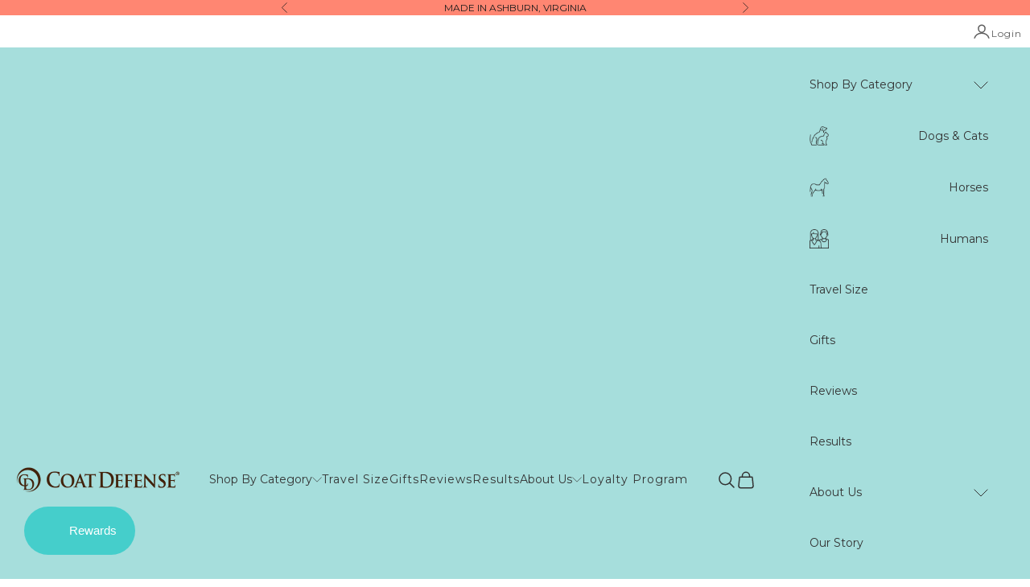

--- FILE ---
content_type: text/html; charset=utf-8
request_url: https://coatdefense.com/collections/for-horses/products/trouble-spot-drying-paste
body_size: 59166
content:
<!doctype html>

<html lang="en" dir="ltr">
  <head> 
    <!-- begin Convert Experiences code--><script async crossorigin fetchpriority="high" src="/cdn/shopifycloud/importmap-polyfill/es-modules-shim.2.4.0.js"></script>
<script type="text/javascript">var _conv_page_type = "product";var _conv_category_id = "167250067591";var _conv_category_name = "For Horses";var _conv_product_sku = "";var _conv_product_name = "Trouble Spot Drying Paste";var _conv_product_price = "27.00";var _conv_customer_id = "";var _conv_custom_v1 = "Available";var _conv_custom_v2 = "";var _conv_custom_v3 = "0";var _conv_custom_v4 = "0.00";</script><script type="text/javascript" src="//cdn-4.convertexperiments.com/v1/js/100413710-100415246.js" async></script><!-- end Convert Experiences code --><meta charset="utf-8">
    <meta
      name="viewport"
      content="width=device-width, initial-scale=1.0, height=device-height, minimum-scale=1.0, maximum-scale=5.0"
    >
<script async src="https://pixel.dashfi.dev/static/js/pixel.dash.fi.js" async></script>
<script>window.dashFiTracker = window.dashFiTracker ||
{};window.dashFiTracker['siteIdentifier'] = '1f0b6891-4cad-668a-a4e6-41072fb08ba5';
</script>
    <title>
      Trouble Spot Drying Paste Horses | Wounds, Scratches, Bites, Sores
    </title><meta name="description" content="Heals mud fever, wounds, hives, bug bites, summer sores, proud flesh gives fast relief to your horse. 100% Natural, USEF FEI compliant, safe for brood mares &amp; foals.">

    <link rel="canonical" href="https://coatdefense.com/products/trouble-spot-drying-paste"><link rel="shortcut icon" href="//coatdefense.com/cdn/shop/files/128x128.png?v=1739273903&width=96">
      <link rel="apple-touch-icon" href="//coatdefense.com/cdn/shop/files/128x128.png?v=1739273903&width=180"><link rel="preconnect" href="https://fonts.shopifycdn.com" crossorigin><link rel="preload" href="//coatdefense.com/cdn/fonts/montserrat/montserrat_n7.3c434e22befd5c18a6b4afadb1e3d77c128c7939.woff2" as="font" type="font/woff2" crossorigin><link rel="preload" href="//coatdefense.com/cdn/fonts/platypi/platypi_n3.ca2828fbaa4e8cdd776c210f4bde9eebc87cbc7d.woff2" as="font" type="font/woff2" crossorigin><link rel="preload" href="//coatdefense.com/cdn/fonts/montserrat/montserrat_n4.81949fa0ac9fd2021e16436151e8eaa539321637.woff2" as="font" type="font/woff2" crossorigin><meta property="og:type" content="product">
  <meta property="og:title" content="Trouble Spot Drying Paste">
  <meta property="product:price:amount" content="44.00">
  <meta property="product:price:currency" content="USD"><meta property="og:image" content="http://coatdefense.com/cdn/shop/files/Frame_68_cc4f7c1c-8649-407c-ab77-c513e706e5bf.png?v=1744036836&width=2048">
  <meta property="og:image:secure_url" content="https://coatdefense.com/cdn/shop/files/Frame_68_cc4f7c1c-8649-407c-ab77-c513e706e5bf.png?v=1744036836&width=2048">
  <meta property="og:image:width" content="1000">
  <meta property="og:image:height" content="1000"><meta property="og:description" content="Heals mud fever, wounds, hives, bug bites, summer sores, proud flesh gives fast relief to your horse. 100% Natural, USEF FEI compliant, safe for brood mares &amp; foals."><meta property="og:url" content="https://coatdefense.com/products/trouble-spot-drying-paste">
<meta property="og:site_name" content="Coat Defense"><meta name="twitter:card" content="summary"><meta name="twitter:title" content="Trouble Spot Drying Paste">
  <meta name="twitter:description" content="FREE Shipping at $54 Prevent &amp;amp; Treat with the Best Defense - COAT DEFENSE® The dry barrier solution to equine skin &amp;amp; coat problems Does your horse suffer from scratches, mud fever, cannon crud or dew poisoning? Do they get hives, painful bug bites or even summer sores? Have they ever had a painful wound, laceration or proud flesh? COAT DEFENSE® TROUBLE SPOT DRYING PASTE is an all-natural, safe and effective solution that can help speed the healing of multiple equine skin ailments. Our paste can be used on horses who have broken skin or open wounds to create a protective barrier. It relieves on contact, all while continually drawing out toxins and moisture, finally allowing skin cells to mend. It is non-toxic if licked, and can safely be reapplied as needed. NON-TOXIC, TALC-FREE, and USEF &amp;amp; FEI COMPLIANT Uses"><meta name="twitter:image" content="https://coatdefense.com/cdn/shop/files/Frame_68_cc4f7c1c-8649-407c-ab77-c513e706e5bf.png?crop=center&height=1200&v=1744036836&width=1200">
  <meta name="twitter:image:alt" content=""><script type="application/ld+json">{"@context":"http:\/\/schema.org\/","@id":"\/products\/trouble-spot-drying-paste#product","@type":"ProductGroup","brand":{"@type":"Brand","name":"Coat Defense"},"category":"Horse Grooming","description":"\n\n\nFREE Shipping at $54\n\n\n\n\n\nPrevent \u0026amp; Treat with the Best Defense - COAT DEFENSE®\nThe dry barrier solution to equine skin \u0026amp; coat problems\n\n\n\n\nDoes your horse suffer from scratches, mud fever, cannon crud or dew poisoning? Do they get hives, painful bug bites or even summer sores? Have they ever had a painful wound, laceration or proud flesh? COAT DEFENSE® TROUBLE SPOT DRYING PASTE is an all-natural, safe and effective solution that can help speed the healing of multiple equine skin ailments.\nOur paste can be used on horses who have broken skin or open wounds to create a protective barrier. It relieves on contact, all while continually drawing out toxins and moisture, finally allowing skin cells to mend. It is non-toxic if licked, and can safely be reapplied as needed. \nNON-TOXIC, TALC-FREE, and USEF \u0026amp; FEI COMPLIANT\n\n\n\n\n\n Uses \n\n\n\n Directions \n\n\n Ingredients \n\n\n\n\n\n\n\nSpeeds healing on insect bites, scratches, wounds, summer sores and proud flesh.\nRelieves itch caused by insect bites, sweet itch, inflammation and cellulitis.\nActs as a poultice on inflammation and cellulitis.\nCreates a barrier between insects and horses’ skin when applied in a diluted formula.\nPrevents summer sores by creating a barrier when applied to broken skin.\n\nHumans love it for bites, stings, poison ivy, acne, and splinters!\n\n\n\n\n\n\n\n\nPrior to application, gently clean any dirt or debris from treatment area. DO NOT pick off any existing scabs.  Allow scabs to fall off on their own with Paste.\nUsing fingertips, scoop paste from container, and spread thickly over treatment area. Spread as if covering bread with peanut butter, spread to surrounding areas and down to the skin. Do not rub in. \nLet paste dry to a near white shell and leave on for several days.\nReapply as necessary until skin is fully healed.\nFor open wounds, to achieve better adhesion of the paste, first dry oozing by patting with a clean cloth and\/or applying COAT DEFENSE® daily Preventative Powder.\n\nPaste is also effective if thinned out with water or witch hazel. A more paint like layer of the paste provides an effective barrier between exposed skin (ears, bellies, etc.) and biting insects.\nTo remove, please wet first. Paste become abrasive when it is dry.\nUse COAT DEFENSE® daily Preventative Powder to prevent future flare-ups. It’s a game changer for prevention!\n\n\n\n\n\n\n\nProprietary blend of Sodium Bicarbonate, maranta arundinacea (arrowroot) powder, bentonite clay, zea mays (corn starch), witch hazel, argan oil, mentha piperita (peppermint) oil.\n\n\n\n\n\n\n\n\n\n\n\n\n\n\nOur products are non-toxic, crafted from only safe, readable ingredients, and contain no fillers. COAT DEFENSE® is proudly handmade in Ashburn, VA.\n\n\n\n\nFREE Shipping at $54!\n\n\n\n\n\n","hasVariant":[{"@id":"\/products\/trouble-spot-drying-paste?variant=42280476934300#variant","@type":"Product","gtin":"00850013609031","image":"https:\/\/coatdefense.com\/cdn\/shop\/files\/Frame_68_cc4f7c1c-8649-407c-ab77-c513e706e5bf.png?v=1744036836\u0026width=1920","name":"Trouble Spot Drying Paste - 24 oz. Pro","offers":{"@id":"\/products\/trouble-spot-drying-paste?variant=42280476934300#offer","@type":"Offer","availability":"http:\/\/schema.org\/InStock","price":"44.00","priceCurrency":"USD","url":"https:\/\/coatdefense.com\/products\/trouble-spot-drying-paste?variant=42280476934300"},"sku":"HPST-24OZ"},{"@id":"\/products\/trouble-spot-drying-paste?variant=42280476967068#variant","@type":"Product","image":"https:\/\/coatdefense.com\/cdn\/shop\/files\/Frame_69.png?v=1744036836\u0026width=1920","name":"Trouble Spot Drying Paste - 10 oz. Regular","offers":{"@id":"\/products\/trouble-spot-drying-paste?variant=42280476967068#offer","@type":"Offer","availability":"http:\/\/schema.org\/InStock","price":"27.00","priceCurrency":"USD","url":"https:\/\/coatdefense.com\/products\/trouble-spot-drying-paste?variant=42280476967068"},"sku":"HPST-10OZ"},{"@id":"\/products\/trouble-spot-drying-paste?variant=42280477032604#variant","@type":"Product","image":"https:\/\/coatdefense.com\/cdn\/shop\/files\/Paste_Coint.png?v=1744036773\u0026width=1920","name":"Trouble Spot Drying Paste - 6-pk Pro Paste","offers":{"@id":"\/products\/trouble-spot-drying-paste?variant=42280477032604#offer","@type":"Offer","availability":"http:\/\/schema.org\/InStock","price":"220.00","priceCurrency":"USD","url":"https:\/\/coatdefense.com\/products\/trouble-spot-drying-paste?variant=42280477032604"},"sku":"HPST-6PK 24OZ"}],"name":"Trouble Spot Drying Paste","productGroupID":"4564979908743","url":"https:\/\/coatdefense.com\/products\/trouble-spot-drying-paste"}</script><script type="application/ld+json">
  {
    "@context": "https://schema.org",
    "@type": "BreadcrumbList",
    "itemListElement": [{
        "@type": "ListItem",
        "position": 1,
        "name": "Home",
        "item": "https://coatdefense.com"
      },{
            "@type": "ListItem",
            "position": 2,
            "name": "For Horses",
            "item": "https://coatdefense.com/collections/for-horses"
          }, {
            "@type": "ListItem",
            "position": 3,
            "name": "Trouble Spot Drying Paste",
            "item": "https://coatdefense.com/products/trouble-spot-drying-paste"
          }]
  }
</script><style>/* Typography (heading) */
  @font-face {
  font-family: Montserrat;
  font-weight: 700;
  font-style: normal;
  font-display: fallback;
  src: url("//coatdefense.com/cdn/fonts/montserrat/montserrat_n7.3c434e22befd5c18a6b4afadb1e3d77c128c7939.woff2") format("woff2"),
       url("//coatdefense.com/cdn/fonts/montserrat/montserrat_n7.5d9fa6e2cae713c8fb539a9876489d86207fe957.woff") format("woff");
}

@font-face {
  font-family: Montserrat;
  font-weight: 700;
  font-style: italic;
  font-display: fallback;
  src: url("//coatdefense.com/cdn/fonts/montserrat/montserrat_i7.a0d4a463df4f146567d871890ffb3c80408e7732.woff2") format("woff2"),
       url("//coatdefense.com/cdn/fonts/montserrat/montserrat_i7.f6ec9f2a0681acc6f8152c40921d2a4d2e1a2c78.woff") format("woff");
}

/* Typography (body) */
  @font-face {
  font-family: Montserrat;
  font-weight: 400;
  font-style: normal;
  font-display: fallback;
  src: url("//coatdefense.com/cdn/fonts/montserrat/montserrat_n4.81949fa0ac9fd2021e16436151e8eaa539321637.woff2") format("woff2"),
       url("//coatdefense.com/cdn/fonts/montserrat/montserrat_n4.a6c632ca7b62da89c3594789ba828388aac693fe.woff") format("woff");
}

@font-face {
  font-family: Montserrat;
  font-weight: 400;
  font-style: italic;
  font-display: fallback;
  src: url("//coatdefense.com/cdn/fonts/montserrat/montserrat_i4.5a4ea298b4789e064f62a29aafc18d41f09ae59b.woff2") format("woff2"),
       url("//coatdefense.com/cdn/fonts/montserrat/montserrat_i4.072b5869c5e0ed5b9d2021e4c2af132e16681ad2.woff") format("woff");
}

@font-face {
  font-family: Montserrat;
  font-weight: 700;
  font-style: normal;
  font-display: fallback;
  src: url("//coatdefense.com/cdn/fonts/montserrat/montserrat_n7.3c434e22befd5c18a6b4afadb1e3d77c128c7939.woff2") format("woff2"),
       url("//coatdefense.com/cdn/fonts/montserrat/montserrat_n7.5d9fa6e2cae713c8fb539a9876489d86207fe957.woff") format("woff");
}

@font-face {
  font-family: Montserrat;
  font-weight: 700;
  font-style: italic;
  font-display: fallback;
  src: url("//coatdefense.com/cdn/fonts/montserrat/montserrat_i7.a0d4a463df4f146567d871890ffb3c80408e7732.woff2") format("woff2"),
       url("//coatdefense.com/cdn/fonts/montserrat/montserrat_i7.f6ec9f2a0681acc6f8152c40921d2a4d2e1a2c78.woff") format("woff");
}

:root {
    /* Container */
    --container-max-width: 100%;
    --container-xxs-max-width: 27.5rem; /* 440px */
    --container-xs-max-width: 42.5rem; /* 680px */
    --container-sm-max-width: 61.25rem; /* 980px */
    --container-md-max-width: 71.875rem; /* 1150px */
    --container-lg-max-width: 78.75rem; /* 1260px */
    --container-xl-max-width: 85rem; /* 1360px */
    --container-gutter: 1.25rem;

    --section-vertical-spacing: 2.5rem;
    --section-vertical-spacing-tight:2.5rem;

    --section-stack-gap:2.25rem;
    --section-stack-gap-tight:2.25rem;

    /* Form settings */
    --form-gap: 1.25rem; /* Gap between fieldset and submit button */
    --fieldset-gap: 1rem; /* Gap between each form input within a fieldset */
    --form-control-gap: 0.625rem; /* Gap between input and label (ignored for floating label) */
    --checkbox-control-gap: 0.75rem; /* Horizontal gap between checkbox and its associated label */
    --input-padding-block: 0.65rem; /* Vertical padding for input, textarea and native select */
    --input-padding-inline: 0.8rem; /* Horizontal padding for input, textarea and native select */
    --checkbox-size: 0.875rem; /* Size (width and height) for checkbox */

    /* Other sizes */
    --sticky-area-height: calc(var(--announcement-bar-is-sticky, 0) * var(--announcement-bar-height, 0px) + var(--header-is-sticky, 0) * var(--header-is-visible, 1) * var(--header-height, 0px));

    /* RTL support */
    --transform-logical-flip: 1;
    --transform-origin-start: left;
    --transform-origin-end: right;

    /**
     * ---------------------------------------------------------------------
     * TYPOGRAPHY
     * ---------------------------------------------------------------------
     */

    /* Font properties */
    --heading-font-family: Montserrat, sans-serif;
    --heading-second-font-family: Platypi, serif;
    --heading-font-weight: 700;
    --heading-font-style: normal;
    --heading-text-transform: normal;
    --heading-letter-spacing: 0.18em;
    --text-font-family: Montserrat, sans-serif;
    --text-font-weight: 400;
    --text-font-style: normal;
    --text-letter-spacing: 0.0em;
    --button-font: var(--text-font-style) var(--text-font-weight) var(--text-sm) / 1.65 var(--text-font-family);
    --button-text-transform: uppercase;
    --button-letter-spacing: 0.18em;

    /* Font sizes */--text-heading-size-factor: 1.1;
    --text-h1: max(0.6875rem, clamp(1.375rem, 1.146341463414634rem + 0.975609756097561vw, 2rem) * var(--text-heading-size-factor));
    --text-h2: max(0.6875rem, clamp(1.25rem, 1.0670731707317074rem + 0.7804878048780488vw, 1.75rem) * var(--text-heading-size-factor));
    --text-h3: max(0.6875rem, clamp(1.125rem, 1.0335365853658536rem + 0.3902439024390244vw, 1.375rem) * var(--text-heading-size-factor));
    --text-h4: max(0.6875rem, clamp(1rem, 0.9542682926829268rem + 0.1951219512195122vw, 1.125rem) * var(--text-heading-size-factor));
    --text-h5: calc(0.875rem * var(--text-heading-size-factor));
    --text-h6: calc(0.75rem * var(--text-heading-size-factor));

    --text-xs: 0.75rem;
    --text-sm: 0.8125rem;
    --text-base: 0.875rem;
    --text-lg: 1.0rem;
    --text-xl: 1.125rem;

    /* Rounded variables (used for border radius) */
    --rounded-full: 9999px;
    --button-border-radius: 0.0rem;
    --input-border-radius: 0.0rem;

    /* Box shadow */
    --shadow-sm: 0 2px 8px rgb(0 0 0 / 0.05);
    --shadow: 0 5px 15px rgb(0 0 0 / 0.05);
    --shadow-md: 0 5px 30px rgb(0 0 0 / 0.05);
    --shadow-block: px px px rgb(var(--text-primary) / 0.0);

    /**
     * ---------------------------------------------------------------------
     * OTHER
     * ---------------------------------------------------------------------
     */

    --checkmark-svg-url: url(//coatdefense.com/cdn/shop/t/68/assets/checkmark.svg?v=77552481021870063511766058803);
    --cursor-zoom-in-svg-url: url(//coatdefense.com/cdn/shop/t/68/assets/cursor-zoom-in.svg?v=129647466446949226931766058803);
  }

  [dir="rtl"]:root {
    /* RTL support */
    --transform-logical-flip: -1;
    --transform-origin-start: right;
    --transform-origin-end: left;
  }

  @media screen and (min-width: 700px) {
    :root {
      /* Typography (font size) */
      --text-xs: 0.75rem;
      --text-sm: 0.8125rem;
      --text-base: 0.875rem;
      --text-lg: 1.0rem;
      --text-xl: 1.25rem;

      /* Spacing settings */
      --container-gutter: 2rem;
    }
  }

  @media screen and (min-width: 1000px) {
    :root {
      /* Spacing settings */
      --container-gutter: 3rem;

      --section-vertical-spacing: 4rem;
      --section-vertical-spacing-tight: 4rem;

      --section-stack-gap:3rem;
      --section-stack-gap-tight:3rem;
    }
  }:root {/* Overlay used for modal */
    --page-overlay: 0 0 0 / 0.4;

    /* We use the first scheme background as default */
    --page-background: ;

    /* Product colors */
    --on-sale-text: 227 44 43;
    --on-sale-badge-background: 227 44 43;
    --on-sale-badge-text: 255 255 255;
    --sold-out-badge-background: 239 239 239;
    --sold-out-badge-text: 0 0 0 / 0.65;
    --custom-badge-background: 28 28 28;
    --custom-badge-text: 255 255 255;
    --star-color: 255 210 0;

    /* Status colors */
    --success-background: 212 227 203;
    --success-text: 48 122 7;
    --warning-background: 253 241 224;
    --warning-text: 237 138 0;
    --error-background: 243 204 204;
    --error-text: 203 43 43;
  }.color-scheme--scheme-1 {
      /* Color settings */--accent: 28 28 28;
      --text-color: 92 92 92;
      --additional-color: 255 134 114;
      --background: 255 255 255 / 1.0;
      --background-without-opacity: 255 255 255;
      --background-gradient: ;--border-color: 231 231 231;/* Button colors */
      --button-background: 28 28 28;
      --button-text-color: 255 255 255;

      /* Circled buttons */
      --circle-button-background: 255 255 255;
      --circle-button-text-color: 28 28 28;
    }.shopify-section:has(.section-spacing.color-scheme--bg-54922f2e920ba8346f6dc0fba343d673) + .shopify-section:has(.section-spacing.color-scheme--bg-54922f2e920ba8346f6dc0fba343d673:not(.bordered-section)) .section-spacing {
      padding-block-start: 0;
    }.color-scheme--scheme-2 {
      /* Color settings */--accent: 28 28 28;
      --text-color: 92 92 92;
      --additional-color: 255 134 114;
      --background: 243 243 243 / 1.0;
      --background-without-opacity: 243 243 243;
      --background-gradient: ;--border-color: 220 220 220;/* Button colors */
      --button-background: 28 28 28;
      --button-text-color: 255 255 255;

      /* Circled buttons */
      --circle-button-background: 255 255 255;
      --circle-button-text-color: 92 92 92;
    }.shopify-section:has(.section-spacing.color-scheme--bg-78566feb045e1e2e6eb726ab373c36bd) + .shopify-section:has(.section-spacing.color-scheme--bg-78566feb045e1e2e6eb726ab373c36bd:not(.bordered-section)) .section-spacing {
      padding-block-start: 0;
    }.color-scheme--scheme-3 {
      /* Color settings */--accent: 255 255 255;
      --text-color: 255 255 255;
      --additional-color: 255 134 114;
      --background: 28 28 28 / 1.0;
      --background-without-opacity: 28 28 28;
      --background-gradient: ;--border-color: 62 62 62;/* Button colors */
      --button-background: 255 255 255;
      --button-text-color: 28 28 28;

      /* Circled buttons */
      --circle-button-background: 255 255 255;
      --circle-button-text-color: 28 28 28;
    }.shopify-section:has(.section-spacing.color-scheme--bg-c1f8cb21047e4797e94d0969dc5d1e44) + .shopify-section:has(.section-spacing.color-scheme--bg-c1f8cb21047e4797e94d0969dc5d1e44:not(.bordered-section)) .section-spacing {
      padding-block-start: 0;
    }.color-scheme--scheme-4 {
      /* Color settings */--accent: 28 28 28;
      --text-color: 255 255 255;
      --additional-color: 255 134 114;
      --background: 0 0 0 / 0.0;
      --background-without-opacity: 0 0 0;
      --background-gradient: ;--border-color: 255 255 255;/* Button colors */
      --button-background: 28 28 28;
      --button-text-color: 255 255 255;

      /* Circled buttons */
      --circle-button-background: 255 255 255;
      --circle-button-text-color: 28 28 28;
    }.shopify-section:has(.section-spacing.color-scheme--bg-3671eee015764974ee0aef1536023e0f) + .shopify-section:has(.section-spacing.color-scheme--bg-3671eee015764974ee0aef1536023e0f:not(.bordered-section)) .section-spacing {
      padding-block-start: 0;
    }.color-scheme--scheme-a496a8eb-b458-49f3-8bc2-0b7f36a31d45 {
      /* Color settings */--accent: 92 92 92;
      --text-color: 28 28 28;
      --additional-color: 255 134 114;
      --background: 255 134 114 / 1.0;
      --background-without-opacity: 255 134 114;
      --background-gradient: ;--border-color: 221 118 101;/* Button colors */
      --button-background: 92 92 92;
      --button-text-color: 255 255 255;

      /* Circled buttons */
      --circle-button-background: 255 255 255;
      --circle-button-text-color: 28 28 28;
    }.shopify-section:has(.section-spacing.color-scheme--bg-0b883b7d1b6b243f7c161ad2ba62c464) + .shopify-section:has(.section-spacing.color-scheme--bg-0b883b7d1b6b243f7c161ad2ba62c464:not(.bordered-section)) .section-spacing {
      padding-block-start: 0;
    }.color-scheme--scheme-605655cd-a16f-4899-a22b-5fbb81ae53e0 {
      /* Color settings */--accent: 92 92 92;
      --text-color: 51 51 51;
      --additional-color: 255 134 114;
      --background: 166 222 220 / 1.0;
      --background-without-opacity: 166 222 220;
      --background-gradient: ;--border-color: 149 196 195;/* Button colors */
      --button-background: 92 92 92;
      --button-text-color: 255 255 255;

      /* Circled buttons */
      --circle-button-background: 255 255 255;
      --circle-button-text-color: 28 28 28;
    }.shopify-section:has(.section-spacing.color-scheme--bg-c3aad105af8b10dd13bfcc0921f2bdff) + .shopify-section:has(.section-spacing.color-scheme--bg-c3aad105af8b10dd13bfcc0921f2bdff:not(.bordered-section)) .section-spacing {
      padding-block-start: 0;
    }.color-scheme--scheme-5424f8f0-ed20-4fbd-9102-4daeac7a1d28 {
      /* Color settings */--accent: 28 28 28;
      --text-color: 127 140 141;
      --additional-color: 255 134 114;
      --background: 27 31 35 / 1.0;
      --background-without-opacity: 27 31 35;
      --background-gradient: ;--border-color: 42 47 51;/* Button colors */
      --button-background: 28 28 28;
      --button-text-color: 255 255 255;

      /* Circled buttons */
      --circle-button-background: 255 255 255;
      --circle-button-text-color: 28 28 28;
    }.shopify-section:has(.section-spacing.color-scheme--bg-682178095c968d147cb61a86e3a6b27e) + .shopify-section:has(.section-spacing.color-scheme--bg-682178095c968d147cb61a86e3a6b27e:not(.bordered-section)) .section-spacing {
      padding-block-start: 0;
    }.color-scheme--scheme-0290af45-6d83-4977-9505-f3f87b475c9f {
      /* Color settings */--accent: 255 134 114;
      --text-color: 51 51 51;
      --additional-color: 255 134 114;
      --background: 165 222 220 / 1.0;
      --background-without-opacity: 165 222 220;
      --background-gradient: ;--border-color: 148 196 195;/* Button colors */
      --button-background: 255 134 114;
      --button-text-color: 255 255 255;

      /* Circled buttons */
      --circle-button-background: 255 134 114;
      --circle-button-text-color: 255 255 255;
    }.shopify-section:has(.section-spacing.color-scheme--bg-0e95e7818c64bf9d10f8566dd2d51f44) + .shopify-section:has(.section-spacing.color-scheme--bg-0e95e7818c64bf9d10f8566dd2d51f44:not(.bordered-section)) .section-spacing {
      padding-block-start: 0;
    }.color-scheme--scheme-b5de7858-0e9a-4bcf-a2dd-ff56885e9b88 {
      /* Color settings */--accent: 255 210 0;
      --text-color: 60 25 18;
      --additional-color: 255 134 114;
      --background: 255 255 255 / 1.0;
      --background-without-opacity: 255 255 255;
      --background-gradient: ;--border-color: 226 221 219;/* Button colors */
      --button-background: 255 210 0;
      --button-text-color: 0 0 0;

      /* Circled buttons */
      --circle-button-background: 255 255 255;
      --circle-button-text-color: 28 28 28;
    }.shopify-section:has(.section-spacing.color-scheme--bg-54922f2e920ba8346f6dc0fba343d673) + .shopify-section:has(.section-spacing.color-scheme--bg-54922f2e920ba8346f6dc0fba343d673:not(.bordered-section)) .section-spacing {
      padding-block-start: 0;
    }.color-scheme--scheme-5285d3aa-c528-41ac-bf24-751645e27f98 {
      /* Color settings */--accent: 51 51 51;
      --text-color: 51 51 51;
      --additional-color: 255 134 114;
      --background: 255 255 255 / 1.0;
      --background-without-opacity: 255 255 255;
      --background-gradient: ;--border-color: 224 224 224;/* Button colors */
      --button-background: 51 51 51;
      --button-text-color: 255 255 255;

      /* Circled buttons */
      --circle-button-background: 255 255 255;
      --circle-button-text-color: 51 51 51;
    }.shopify-section:has(.section-spacing.color-scheme--bg-54922f2e920ba8346f6dc0fba343d673) + .shopify-section:has(.section-spacing.color-scheme--bg-54922f2e920ba8346f6dc0fba343d673:not(.bordered-section)) .section-spacing {
      padding-block-start: 0;
    }.color-scheme--scheme-096d8209-b5b4-450d-8f93-25eecdef3125 {
      /* Color settings */--accent: 255 134 114;
      --text-color: 51 51 51;
      --additional-color: 255 134 114;
      --background: 255 248 247 / 1.0;
      --background-without-opacity: 255 248 247;
      --background-gradient: ;--border-color: 224 218 218;/* Button colors */
      --button-background: 255 134 114;
      --button-text-color: 255 255 255;

      /* Circled buttons */
      --circle-button-background: 255 255 255;
      --circle-button-text-color: 28 28 28;
    }.shopify-section:has(.section-spacing.color-scheme--bg-8499f261dd6dc2a90569e30a5c5abd22) + .shopify-section:has(.section-spacing.color-scheme--bg-8499f261dd6dc2a90569e30a5c5abd22:not(.bordered-section)) .section-spacing {
      padding-block-start: 0;
    }.color-scheme--scheme-a88a4c6c-32a0-4e56-a9d1-8fd1426fd098 {
      /* Color settings */--accent: 0 0 0;
      --text-color: 0 0 0;
      --additional-color: 255 134 114;
      --background: 255 255 255 / 1.0;
      --background-without-opacity: 255 255 255;
      --background-gradient: ;--border-color: 217 217 217;/* Button colors */
      --button-background: 0 0 0;
      --button-text-color: 255 255 255;

      /* Circled buttons */
      --circle-button-background: 255 255 255;
      --circle-button-text-color: 28 28 28;
    }.shopify-section:has(.section-spacing.color-scheme--bg-54922f2e920ba8346f6dc0fba343d673) + .shopify-section:has(.section-spacing.color-scheme--bg-54922f2e920ba8346f6dc0fba343d673:not(.bordered-section)) .section-spacing {
      padding-block-start: 0;
    }.color-scheme--scheme-98d17dea-424b-43be-ac5f-921ce5b76868 {
      /* Color settings */--accent: 92 92 92;
      --text-color: 51 51 51;
      --additional-color: 255 134 114;
      --background: 247 247 247 / 1.0;
      --background-without-opacity: 247 247 247;
      --background-gradient: ;--border-color: 218 218 218;/* Button colors */
      --button-background: 92 92 92;
      --button-text-color: 255 255 255;

      /* Circled buttons */
      --circle-button-background: 255 255 255;
      --circle-button-text-color: 28 28 28;
    }.shopify-section:has(.section-spacing.color-scheme--bg-c109054e3491b0b6b2f5007c9507b997) + .shopify-section:has(.section-spacing.color-scheme--bg-c109054e3491b0b6b2f5007c9507b997:not(.bordered-section)) .section-spacing {
      padding-block-start: 0;
    }.color-scheme--dialog {
      /* Color settings */--accent: 28 28 28;
      --text-color: 92 92 92;
      --background: 243 243 243 / 1.0;
      --background-without-opacity: 243 243 243;
      --background-gradient: ;--border-color: 220 220 220;/* Button colors */
      --button-background: 28 28 28;
      --button-text-color: 255 255 255;

      /* Circled buttons */
      --circle-button-background: 255 255 255;
      --circle-button-text-color: 92 92 92;
    }
</style><script>
  // This allows to expose several variables to the global scope, to be used in scripts
  window.themeVariables = {
    settings: {
      showPageTransition: null,
      pageType: "product",
      moneyFormat: "${{amount}}",
      moneyWithCurrencyFormat: "${{amount}} USD",
      currencyCodeEnabled: false,
      cartType: "drawer",
      staggerMenuApparition: true
    },

    strings: {
      addedToCart: "Added to your cart!",
      closeGallery: "Close gallery",
      zoomGallery: "Zoom picture",
      errorGallery: "Image cannot be loaded",
      shippingEstimatorNoResults: "Sorry, we do not ship to your address.",
      shippingEstimatorOneResult: "There is one shipping rate for your address:",
      shippingEstimatorMultipleResults: "There are several shipping rates for your address:",
      shippingEstimatorError: "One or more error occurred while retrieving shipping rates:",
      next: "Next",
      previous: "Previous"
    },

    mediaQueries: {
      'sm': 'screen and (min-width: 700px)',
      'md': 'screen and (min-width: 1000px)',
      'lg': 'screen and (min-width: 1150px)',
      'xl': 'screen and (min-width: 1400px)',
      '2xl': 'screen and (min-width: 1600px)',
      'sm-max': 'screen and (max-width: 699px)',
      'md-max': 'screen and (max-width: 999px)',
      'lg-max': 'screen and (max-width: 1149px)',
      'xl-max': 'screen and (max-width: 1399px)',
      '2xl-max': 'screen and (max-width: 1599px)',
      'motion-safe': '(prefers-reduced-motion: no-preference)',
      'motion-reduce': '(prefers-reduced-motion: reduce)',
      'supports-hover': 'screen and (pointer: fine)',
      'supports-touch': 'screen and (hover: none)'
    }
  };</script><script>
      if (!(HTMLScriptElement.supports && HTMLScriptElement.supports('importmap'))) {
        const importMapPolyfill = document.createElement('script');
        importMapPolyfill.async = true;
        importMapPolyfill.src = "//coatdefense.com/cdn/shop/t/68/assets/es-module-shims.min.js?v=140375185335194536761766058786";

        document.head.appendChild(importMapPolyfill);
      }
    </script>

    <script type="importmap">{
        "imports": {
          "vendor": "//coatdefense.com/cdn/shop/t/68/assets/vendor.min.js?v=97444456987200009421766058788",
          "theme": "//coatdefense.com/cdn/shop/t/68/assets/theme.js?v=14478484505875113421767002407",
          "photoswipe": "//coatdefense.com/cdn/shop/t/68/assets/photoswipe.min.js?v=13374349288281597431766058789"
        }
      }
    </script>

    <script type="module" src="//coatdefense.com/cdn/shop/t/68/assets/vendor.min.js?v=97444456987200009421766058788"></script>
    <script type="module" src="//coatdefense.com/cdn/shop/t/68/assets/theme.js?v=14478484505875113421767002407"></script>
    <script type="module" src="//coatdefense.com/cdn/shop/t/68/assets/custom.js?v=61677213872933673981766058788"></script>

    <script>window.performance && window.performance.mark && window.performance.mark('shopify.content_for_header.start');</script><meta id="shopify-digital-wallet" name="shopify-digital-wallet" content="/31927697543/digital_wallets/dialog">
<meta name="shopify-checkout-api-token" content="aa719c06b03853e4276a6e6e0e273e39">
<meta id="in-context-paypal-metadata" data-shop-id="31927697543" data-venmo-supported="false" data-environment="production" data-locale="en_US" data-paypal-v4="true" data-currency="USD">
<link rel="alternate" type="application/json+oembed" href="https://coatdefense.com/products/trouble-spot-drying-paste.oembed">
<script async="async" src="/checkouts/internal/preloads.js?locale=en-US"></script>
<link rel="preconnect" href="https://shop.app" crossorigin="anonymous">
<script async="async" src="https://shop.app/checkouts/internal/preloads.js?locale=en-US&shop_id=31927697543" crossorigin="anonymous"></script>
<script id="apple-pay-shop-capabilities" type="application/json">{"shopId":31927697543,"countryCode":"US","currencyCode":"USD","merchantCapabilities":["supports3DS"],"merchantId":"gid:\/\/shopify\/Shop\/31927697543","merchantName":"Coat Defense","requiredBillingContactFields":["postalAddress","email"],"requiredShippingContactFields":["postalAddress","email"],"shippingType":"shipping","supportedNetworks":["visa","masterCard","amex","discover","elo","jcb"],"total":{"type":"pending","label":"Coat Defense","amount":"1.00"},"shopifyPaymentsEnabled":true,"supportsSubscriptions":true}</script>
<script id="shopify-features" type="application/json">{"accessToken":"aa719c06b03853e4276a6e6e0e273e39","betas":["rich-media-storefront-analytics"],"domain":"coatdefense.com","predictiveSearch":true,"shopId":31927697543,"locale":"en"}</script>
<script>var Shopify = Shopify || {};
Shopify.shop = "coatdefense.myshopify.com";
Shopify.locale = "en";
Shopify.currency = {"active":"USD","rate":"1.0"};
Shopify.country = "US";
Shopify.theme = {"name":"[THAILS] Coat Defense - Optimization","id":148843102364,"schema_name":"Prestige","schema_version":"10.4.0","theme_store_id":null,"role":"main"};
Shopify.theme.handle = "null";
Shopify.theme.style = {"id":null,"handle":null};
Shopify.cdnHost = "coatdefense.com/cdn";
Shopify.routes = Shopify.routes || {};
Shopify.routes.root = "/";</script>
<script type="module">!function(o){(o.Shopify=o.Shopify||{}).modules=!0}(window);</script>
<script>!function(o){function n(){var o=[];function n(){o.push(Array.prototype.slice.apply(arguments))}return n.q=o,n}var t=o.Shopify=o.Shopify||{};t.loadFeatures=n(),t.autoloadFeatures=n()}(window);</script>
<script>
  window.ShopifyPay = window.ShopifyPay || {};
  window.ShopifyPay.apiHost = "shop.app\/pay";
  window.ShopifyPay.redirectState = null;
</script>
<script id="shop-js-analytics" type="application/json">{"pageType":"product"}</script>
<script defer="defer" async type="module" src="//coatdefense.com/cdn/shopifycloud/shop-js/modules/v2/client.init-shop-cart-sync_BdyHc3Nr.en.esm.js"></script>
<script defer="defer" async type="module" src="//coatdefense.com/cdn/shopifycloud/shop-js/modules/v2/chunk.common_Daul8nwZ.esm.js"></script>
<script type="module">
  await import("//coatdefense.com/cdn/shopifycloud/shop-js/modules/v2/client.init-shop-cart-sync_BdyHc3Nr.en.esm.js");
await import("//coatdefense.com/cdn/shopifycloud/shop-js/modules/v2/chunk.common_Daul8nwZ.esm.js");

  window.Shopify.SignInWithShop?.initShopCartSync?.({"fedCMEnabled":true,"windoidEnabled":true});

</script>
<script>
  window.Shopify = window.Shopify || {};
  if (!window.Shopify.featureAssets) window.Shopify.featureAssets = {};
  window.Shopify.featureAssets['shop-js'] = {"shop-cart-sync":["modules/v2/client.shop-cart-sync_QYOiDySF.en.esm.js","modules/v2/chunk.common_Daul8nwZ.esm.js"],"init-fed-cm":["modules/v2/client.init-fed-cm_DchLp9rc.en.esm.js","modules/v2/chunk.common_Daul8nwZ.esm.js"],"shop-button":["modules/v2/client.shop-button_OV7bAJc5.en.esm.js","modules/v2/chunk.common_Daul8nwZ.esm.js"],"init-windoid":["modules/v2/client.init-windoid_DwxFKQ8e.en.esm.js","modules/v2/chunk.common_Daul8nwZ.esm.js"],"shop-cash-offers":["modules/v2/client.shop-cash-offers_DWtL6Bq3.en.esm.js","modules/v2/chunk.common_Daul8nwZ.esm.js","modules/v2/chunk.modal_CQq8HTM6.esm.js"],"shop-toast-manager":["modules/v2/client.shop-toast-manager_CX9r1SjA.en.esm.js","modules/v2/chunk.common_Daul8nwZ.esm.js"],"init-shop-email-lookup-coordinator":["modules/v2/client.init-shop-email-lookup-coordinator_UhKnw74l.en.esm.js","modules/v2/chunk.common_Daul8nwZ.esm.js"],"pay-button":["modules/v2/client.pay-button_DzxNnLDY.en.esm.js","modules/v2/chunk.common_Daul8nwZ.esm.js"],"avatar":["modules/v2/client.avatar_BTnouDA3.en.esm.js"],"init-shop-cart-sync":["modules/v2/client.init-shop-cart-sync_BdyHc3Nr.en.esm.js","modules/v2/chunk.common_Daul8nwZ.esm.js"],"shop-login-button":["modules/v2/client.shop-login-button_D8B466_1.en.esm.js","modules/v2/chunk.common_Daul8nwZ.esm.js","modules/v2/chunk.modal_CQq8HTM6.esm.js"],"init-customer-accounts-sign-up":["modules/v2/client.init-customer-accounts-sign-up_C8fpPm4i.en.esm.js","modules/v2/client.shop-login-button_D8B466_1.en.esm.js","modules/v2/chunk.common_Daul8nwZ.esm.js","modules/v2/chunk.modal_CQq8HTM6.esm.js"],"init-shop-for-new-customer-accounts":["modules/v2/client.init-shop-for-new-customer-accounts_CVTO0Ztu.en.esm.js","modules/v2/client.shop-login-button_D8B466_1.en.esm.js","modules/v2/chunk.common_Daul8nwZ.esm.js","modules/v2/chunk.modal_CQq8HTM6.esm.js"],"init-customer-accounts":["modules/v2/client.init-customer-accounts_dRgKMfrE.en.esm.js","modules/v2/client.shop-login-button_D8B466_1.en.esm.js","modules/v2/chunk.common_Daul8nwZ.esm.js","modules/v2/chunk.modal_CQq8HTM6.esm.js"],"shop-follow-button":["modules/v2/client.shop-follow-button_CkZpjEct.en.esm.js","modules/v2/chunk.common_Daul8nwZ.esm.js","modules/v2/chunk.modal_CQq8HTM6.esm.js"],"lead-capture":["modules/v2/client.lead-capture_BntHBhfp.en.esm.js","modules/v2/chunk.common_Daul8nwZ.esm.js","modules/v2/chunk.modal_CQq8HTM6.esm.js"],"checkout-modal":["modules/v2/client.checkout-modal_CfxcYbTm.en.esm.js","modules/v2/chunk.common_Daul8nwZ.esm.js","modules/v2/chunk.modal_CQq8HTM6.esm.js"],"shop-login":["modules/v2/client.shop-login_Da4GZ2H6.en.esm.js","modules/v2/chunk.common_Daul8nwZ.esm.js","modules/v2/chunk.modal_CQq8HTM6.esm.js"],"payment-terms":["modules/v2/client.payment-terms_MV4M3zvL.en.esm.js","modules/v2/chunk.common_Daul8nwZ.esm.js","modules/v2/chunk.modal_CQq8HTM6.esm.js"]};
</script>
<script>(function() {
  var isLoaded = false;
  function asyncLoad() {
    if (isLoaded) return;
    isLoaded = true;
    var urls = ["https:\/\/formbuilder.hulkapps.com\/skeletopapp.js?shop=coatdefense.myshopify.com","https:\/\/cdn1.stamped.io\/files\/widget.min.js?shop=coatdefense.myshopify.com","https:\/\/cdn-bundler.nice-team.net\/app\/js\/bundler.js?shop=coatdefense.myshopify.com","\/\/cdn.shopify.com\/proxy\/7deb26a668bcf19372a45bbd4f527148ab1803908f538557934a6ee0a3bb3127\/api.goaffpro.com\/loader.js?shop=coatdefense.myshopify.com\u0026sp-cache-control=cHVibGljLCBtYXgtYWdlPTkwMA","https:\/\/d18eg7dreypte5.cloudfront.net\/browse-abandonment\/v2\/browse_abandonment.js?shop=coatdefense.myshopify.com","https:\/\/stack-discounts.merchantyard.com\/js\/integrations\/script.js?v=2313\u0026shop=coatdefense.myshopify.com","https:\/\/shopify-extension.getredo.com\/main.js?widget_id=szkmnvpf1qu8sr6\u0026shop=coatdefense.myshopify.com"];
    for (var i = 0; i < urls.length; i++) {
      var s = document.createElement('script');
      s.type = 'text/javascript';
      s.async = true;
      s.src = urls[i];
      var x = document.getElementsByTagName('script')[0];
      x.parentNode.insertBefore(s, x);
    }
  };
  if(window.attachEvent) {
    window.attachEvent('onload', asyncLoad);
  } else {
    window.addEventListener('load', asyncLoad, false);
  }
})();</script>
<script id="__st">var __st={"a":31927697543,"offset":-18000,"reqid":"08e05cc9-1afd-4ea7-b5c8-4777432b6c9d-1769000513","pageurl":"coatdefense.com\/collections\/for-horses\/products\/trouble-spot-drying-paste","u":"5aaf7ccfc50e","p":"product","rtyp":"product","rid":4564979908743};</script>
<script>window.ShopifyPaypalV4VisibilityTracking = true;</script>
<script id="captcha-bootstrap">!function(){'use strict';const t='contact',e='account',n='new_comment',o=[[t,t],['blogs',n],['comments',n],[t,'customer']],c=[[e,'customer_login'],[e,'guest_login'],[e,'recover_customer_password'],[e,'create_customer']],r=t=>t.map((([t,e])=>`form[action*='/${t}']:not([data-nocaptcha='true']) input[name='form_type'][value='${e}']`)).join(','),a=t=>()=>t?[...document.querySelectorAll(t)].map((t=>t.form)):[];function s(){const t=[...o],e=r(t);return a(e)}const i='password',u='form_key',d=['recaptcha-v3-token','g-recaptcha-response','h-captcha-response',i],f=()=>{try{return window.sessionStorage}catch{return}},m='__shopify_v',_=t=>t.elements[u];function p(t,e,n=!1){try{const o=window.sessionStorage,c=JSON.parse(o.getItem(e)),{data:r}=function(t){const{data:e,action:n}=t;return t[m]||n?{data:e,action:n}:{data:t,action:n}}(c);for(const[e,n]of Object.entries(r))t.elements[e]&&(t.elements[e].value=n);n&&o.removeItem(e)}catch(o){console.error('form repopulation failed',{error:o})}}const l='form_type',E='cptcha';function T(t){t.dataset[E]=!0}const w=window,h=w.document,L='Shopify',v='ce_forms',y='captcha';let A=!1;((t,e)=>{const n=(g='f06e6c50-85a8-45c8-87d0-21a2b65856fe',I='https://cdn.shopify.com/shopifycloud/storefront-forms-hcaptcha/ce_storefront_forms_captcha_hcaptcha.v1.5.2.iife.js',D={infoText:'Protected by hCaptcha',privacyText:'Privacy',termsText:'Terms'},(t,e,n)=>{const o=w[L][v],c=o.bindForm;if(c)return c(t,g,e,D).then(n);var r;o.q.push([[t,g,e,D],n]),r=I,A||(h.body.append(Object.assign(h.createElement('script'),{id:'captcha-provider',async:!0,src:r})),A=!0)});var g,I,D;w[L]=w[L]||{},w[L][v]=w[L][v]||{},w[L][v].q=[],w[L][y]=w[L][y]||{},w[L][y].protect=function(t,e){n(t,void 0,e),T(t)},Object.freeze(w[L][y]),function(t,e,n,w,h,L){const[v,y,A,g]=function(t,e,n){const i=e?o:[],u=t?c:[],d=[...i,...u],f=r(d),m=r(i),_=r(d.filter((([t,e])=>n.includes(e))));return[a(f),a(m),a(_),s()]}(w,h,L),I=t=>{const e=t.target;return e instanceof HTMLFormElement?e:e&&e.form},D=t=>v().includes(t);t.addEventListener('submit',(t=>{const e=I(t);if(!e)return;const n=D(e)&&!e.dataset.hcaptchaBound&&!e.dataset.recaptchaBound,o=_(e),c=g().includes(e)&&(!o||!o.value);(n||c)&&t.preventDefault(),c&&!n&&(function(t){try{if(!f())return;!function(t){const e=f();if(!e)return;const n=_(t);if(!n)return;const o=n.value;o&&e.removeItem(o)}(t);const e=Array.from(Array(32),(()=>Math.random().toString(36)[2])).join('');!function(t,e){_(t)||t.append(Object.assign(document.createElement('input'),{type:'hidden',name:u})),t.elements[u].value=e}(t,e),function(t,e){const n=f();if(!n)return;const o=[...t.querySelectorAll(`input[type='${i}']`)].map((({name:t})=>t)),c=[...d,...o],r={};for(const[a,s]of new FormData(t).entries())c.includes(a)||(r[a]=s);n.setItem(e,JSON.stringify({[m]:1,action:t.action,data:r}))}(t,e)}catch(e){console.error('failed to persist form',e)}}(e),e.submit())}));const S=(t,e)=>{t&&!t.dataset[E]&&(n(t,e.some((e=>e===t))),T(t))};for(const o of['focusin','change'])t.addEventListener(o,(t=>{const e=I(t);D(e)&&S(e,y())}));const B=e.get('form_key'),M=e.get(l),P=B&&M;t.addEventListener('DOMContentLoaded',(()=>{const t=y();if(P)for(const e of t)e.elements[l].value===M&&p(e,B);[...new Set([...A(),...v().filter((t=>'true'===t.dataset.shopifyCaptcha))])].forEach((e=>S(e,t)))}))}(h,new URLSearchParams(w.location.search),n,t,e,['guest_login'])})(!0,!0)}();</script>
<script integrity="sha256-4kQ18oKyAcykRKYeNunJcIwy7WH5gtpwJnB7kiuLZ1E=" data-source-attribution="shopify.loadfeatures" defer="defer" src="//coatdefense.com/cdn/shopifycloud/storefront/assets/storefront/load_feature-a0a9edcb.js" crossorigin="anonymous"></script>
<script crossorigin="anonymous" defer="defer" src="//coatdefense.com/cdn/shopifycloud/storefront/assets/shopify_pay/storefront-65b4c6d7.js?v=20250812"></script>
<script data-source-attribution="shopify.dynamic_checkout.dynamic.init">var Shopify=Shopify||{};Shopify.PaymentButton=Shopify.PaymentButton||{isStorefrontPortableWallets:!0,init:function(){window.Shopify.PaymentButton.init=function(){};var t=document.createElement("script");t.src="https://coatdefense.com/cdn/shopifycloud/portable-wallets/latest/portable-wallets.en.js",t.type="module",document.head.appendChild(t)}};
</script>
<script data-source-attribution="shopify.dynamic_checkout.buyer_consent">
  function portableWalletsHideBuyerConsent(e){var t=document.getElementById("shopify-buyer-consent"),n=document.getElementById("shopify-subscription-policy-button");t&&n&&(t.classList.add("hidden"),t.setAttribute("aria-hidden","true"),n.removeEventListener("click",e))}function portableWalletsShowBuyerConsent(e){var t=document.getElementById("shopify-buyer-consent"),n=document.getElementById("shopify-subscription-policy-button");t&&n&&(t.classList.remove("hidden"),t.removeAttribute("aria-hidden"),n.addEventListener("click",e))}window.Shopify?.PaymentButton&&(window.Shopify.PaymentButton.hideBuyerConsent=portableWalletsHideBuyerConsent,window.Shopify.PaymentButton.showBuyerConsent=portableWalletsShowBuyerConsent);
</script>
<script data-source-attribution="shopify.dynamic_checkout.cart.bootstrap">document.addEventListener("DOMContentLoaded",(function(){function t(){return document.querySelector("shopify-accelerated-checkout-cart, shopify-accelerated-checkout")}if(t())Shopify.PaymentButton.init();else{new MutationObserver((function(e,n){t()&&(Shopify.PaymentButton.init(),n.disconnect())})).observe(document.body,{childList:!0,subtree:!0})}}));
</script>
<link id="shopify-accelerated-checkout-styles" rel="stylesheet" media="screen" href="https://coatdefense.com/cdn/shopifycloud/portable-wallets/latest/accelerated-checkout-backwards-compat.css" crossorigin="anonymous">
<style id="shopify-accelerated-checkout-cart">
        #shopify-buyer-consent {
  margin-top: 1em;
  display: inline-block;
  width: 100%;
}

#shopify-buyer-consent.hidden {
  display: none;
}

#shopify-subscription-policy-button {
  background: none;
  border: none;
  padding: 0;
  text-decoration: underline;
  font-size: inherit;
  cursor: pointer;
}

#shopify-subscription-policy-button::before {
  box-shadow: none;
}

      </style>

<script>window.performance && window.performance.mark && window.performance.mark('shopify.content_for_header.end');</script>
<link href="//coatdefense.com/cdn/shop/t/68/assets/theme.css?v=127717476155083060821766138324" rel="stylesheet" type="text/css" media="all" />
     <style>
      :root {
        /* COLORS */
        --color-white: #ffffff;
        --color-white-2: #ddd;
        --color-black: #000000;
        --color-black-2: #1B1B1B;
        --color-black-grey: #333;
        --color-light-grey: #717171;
        --color-light-grey-200: #7E7E7E;
        --color-light-grey-2: #6C6C6C;
        --color-light-grey-3: #8c8b8b;
        --color-lighter-grey: #aaa;
        --color-lighter-grey-200: #A6A6A6;
        --color-lighter-grey-300: #D0D0D0;
        --nav-submenu-background: #F7F7F7;;
        --box-shadow: #00000040;
      
        --color-brown-reddish: #3c1912;
        --color-dark-green: #03857c;
        --color-dark-light-green: #a6dfdd;
      
        --color-blue: #3366ff;
      
        --color-red: #EC4B24;
        --color-red-light: #f08c78;
        --color-red-light-2: #FF8672;
        --color-grey: #949596;
      
        --color-yellow: #f2cf7b;
      
        /* Text-size styles */
        --heading-font: 40px;
      
        --heading-font-size: 32px;
        --heading-font-size-2: 30px;
        --heading-font-size-3: 28px;
      
        --text-font-size-bigger-4: 24px;
        --text-font-size-bigger-3: 23px;
        --text-font-size-bigger-2: 22px;
        --text-font-size-bigger: 21px;
      
        --text-heading-font-size: 20px;
        --text-heading-font-size-2: 19px;
        --text-heading-size-2: 18px;
        --text-heading-size-1: 17px;
      
        --text-font-size: 12px;
        --text-font-size-2: 13px;
      
        --mobile-title-font-size: 16px;
        --mobile-title-font-size-2: 15px;
        --mobile-title-font-size-3: 14px;
      
        --mobile-text-font-size: 10px;
      
        /* Transitions */
        --default-transition: all 0.3s ease-in-out;
      
        /* Line-heights */
        --normal-lh: 1;
        --normal-125: 1.25;
      
        --normal-lh-112: 1.12;
        --normal-lh-120: 1.2;
        --normal-lh-130: 1.3;
        --normal-lh-140: 1.4;
        --normal-lh-150: 1.5;
        --normal-lh-160: 1.6;
        --normal-lh-170: 1.7;
        --normal-lh-190: 1.9;
      
        /* Font-weights */
        --font-weight-light: 300;
        --font-weight-normal: 400;
        --font-weight-medium: 500;
        --font-weight-semibold: 600;
        --font-weight-bold: 700;
        --font-weight-black: 800;
        --font-weight-extra-black: 900;
      }
      
     </style>
    
    <link href="//coatdefense.com/cdn/shop/t/68/assets/swiper.min.css?v=183151804098989261901766058785" rel="stylesheet" type="text/css" media="all" />
  
    <script src="https://alex.coatdefense.com/uniclick.js?attribution=lastpaid&cookiedomain=coatdefense.com&cookieduration=90&defaultcampaignid=679f9e9bd4041985ce1f3d2e&regviewonce=false"></script>
    <script src="https://alex.coatdefense.com/eventsv2.js"></script>
    
      <script>
      (function () {
        function observeStampedImages() {
          const images = document.querySelectorAll('.stamped-photo img');
          console.log('Stamped images:', images);
      
          if (!images.length) return;
      
          // Fallback for old browsers
          if (!('IntersectionObserver' in window)) {
            images.forEach(img => {
              img.loading = 'lazy';
              img.decoding = 'async';
              img.fetchPriority = 'low';
            });
            return;
          }
      
          const observer = new IntersectionObserver(
            (entries, obs) => {
              entries.forEach(entry => {
                if (!entry.isIntersecting) return;
      
                const img = entry.target;
      
                img.loading = 'lazy';
                img.decoding = 'async';
                img.fetchPriority = 'low';
      
                if (img.dataset && img.dataset.src) {
                  img.src = img.dataset.src;
                  delete img.dataset.src;
                }
      
                obs.unobserve(img);
              });
            },
            {
              rootMargin: '300px'
            }
          );
      
          images.forEach(img => observer.observe(img));
        }
        document.addEventListener('stamped:reviews:loaded', observeStampedImages);
        window.addEventListener('load', observeStampedImages);
      })();
      </script>
      
             
<!-- BEGIN app block: shopify://apps/klaviyo-email-marketing-sms/blocks/klaviyo-onsite-embed/2632fe16-c075-4321-a88b-50b567f42507 -->












  <script async src="https://static.klaviyo.com/onsite/js/TxevdA/klaviyo.js?company_id=TxevdA"></script>
  <script>!function(){if(!window.klaviyo){window._klOnsite=window._klOnsite||[];try{window.klaviyo=new Proxy({},{get:function(n,i){return"push"===i?function(){var n;(n=window._klOnsite).push.apply(n,arguments)}:function(){for(var n=arguments.length,o=new Array(n),w=0;w<n;w++)o[w]=arguments[w];var t="function"==typeof o[o.length-1]?o.pop():void 0,e=new Promise((function(n){window._klOnsite.push([i].concat(o,[function(i){t&&t(i),n(i)}]))}));return e}}})}catch(n){window.klaviyo=window.klaviyo||[],window.klaviyo.push=function(){var n;(n=window._klOnsite).push.apply(n,arguments)}}}}();</script>

  
    <script id="viewed_product">
      if (item == null) {
        var _learnq = _learnq || [];

        var MetafieldReviews = null
        var MetafieldYotpoRating = null
        var MetafieldYotpoCount = null
        var MetafieldLooxRating = null
        var MetafieldLooxCount = null
        var okendoProduct = null
        var okendoProductReviewCount = null
        var okendoProductReviewAverageValue = null
        try {
          // The following fields are used for Customer Hub recently viewed in order to add reviews.
          // This information is not part of __kla_viewed. Instead, it is part of __kla_viewed_reviewed_items
          MetafieldReviews = {"rating":{"scale_min":"1.0","scale_max":"5.0","value":"4.855670103"},"rating_count":194};
          MetafieldYotpoRating = null
          MetafieldYotpoCount = null
          MetafieldLooxRating = null
          MetafieldLooxCount = null

          okendoProduct = null
          // If the okendo metafield is not legacy, it will error, which then requires the new json formatted data
          if (okendoProduct && 'error' in okendoProduct) {
            okendoProduct = null
          }
          okendoProductReviewCount = okendoProduct ? okendoProduct.reviewCount : null
          okendoProductReviewAverageValue = okendoProduct ? okendoProduct.reviewAverageValue : null
        } catch (error) {
          console.error('Error in Klaviyo onsite reviews tracking:', error);
        }

        var item = {
          Name: "Trouble Spot Drying Paste",
          ProductID: 4564979908743,
          Categories: ["All","For Horses","For Horses","Horse Bundles","Wholesale Products"],
          ImageURL: "https://coatdefense.com/cdn/shop/files/Frame_68_cc4f7c1c-8649-407c-ab77-c513e706e5bf_grande.png?v=1744036836",
          URL: "https://coatdefense.com/products/trouble-spot-drying-paste",
          Brand: "Coat Defense",
          Price: "$27.00",
          Value: "27.00",
          CompareAtPrice: "$0.00"
        };
        _learnq.push(['track', 'Viewed Product', item]);
        _learnq.push(['trackViewedItem', {
          Title: item.Name,
          ItemId: item.ProductID,
          Categories: item.Categories,
          ImageUrl: item.ImageURL,
          Url: item.URL,
          Metadata: {
            Brand: item.Brand,
            Price: item.Price,
            Value: item.Value,
            CompareAtPrice: item.CompareAtPrice
          },
          metafields:{
            reviews: MetafieldReviews,
            yotpo:{
              rating: MetafieldYotpoRating,
              count: MetafieldYotpoCount,
            },
            loox:{
              rating: MetafieldLooxRating,
              count: MetafieldLooxCount,
            },
            okendo: {
              rating: okendoProductReviewAverageValue,
              count: okendoProductReviewCount,
            }
          }
        }]);
      }
    </script>
  




  <script>
    window.klaviyoReviewsProductDesignMode = false
  </script>







<!-- END app block --><!-- BEGIN app block: shopify://apps/triplewhale/blocks/triple_pixel_snippet/483d496b-3f1a-4609-aea7-8eee3b6b7a2a --><link rel='preconnect dns-prefetch' href='https://api.config-security.com/' crossorigin />
<link rel='preconnect dns-prefetch' href='https://conf.config-security.com/' crossorigin />
<script>
/* >> TriplePixel :: start*/
window.TriplePixelData={TripleName:"coatdefense.myshopify.com",ver:"2.16",plat:"SHOPIFY",isHeadless:false,src:'SHOPIFY_EXT',product:{id:"4564979908743",name:`Trouble Spot Drying Paste`,price:"27.00",variant:"42280476934300"},search:"",collection:"167250067591",cart:"drawer",template:"product",curr:"USD" || "USD"},function(W,H,A,L,E,_,B,N){function O(U,T,P,H,R){void 0===R&&(R=!1),H=new XMLHttpRequest,P?(H.open("POST",U,!0),H.setRequestHeader("Content-Type","text/plain")):H.open("GET",U,!0),H.send(JSON.stringify(P||{})),H.onreadystatechange=function(){4===H.readyState&&200===H.status?(R=H.responseText,U.includes("/first")?eval(R):P||(N[B]=R)):(299<H.status||H.status<200)&&T&&!R&&(R=!0,O(U,T-1,P))}}if(N=window,!N[H+"sn"]){N[H+"sn"]=1,L=function(){return Date.now().toString(36)+"_"+Math.random().toString(36)};try{A.setItem(H,1+(0|A.getItem(H)||0)),(E=JSON.parse(A.getItem(H+"U")||"[]")).push({u:location.href,r:document.referrer,t:Date.now(),id:L()}),A.setItem(H+"U",JSON.stringify(E))}catch(e){}var i,m,p;A.getItem('"!nC`')||(_=A,A=N,A[H]||(E=A[H]=function(t,e,i){return void 0===i&&(i=[]),"State"==t?E.s:(W=L(),(E._q=E._q||[]).push([W,t,e].concat(i)),W)},E.s="Installed",E._q=[],E.ch=W,B="configSecurityConfModel",N[B]=1,O("https://conf.config-security.com/model",5),i=L(),m=A[atob("c2NyZWVu")],_.setItem("di_pmt_wt",i),p={id:i,action:"profile",avatar:_.getItem("auth-security_rand_salt_"),time:m[atob("d2lkdGg=")]+":"+m[atob("aGVpZ2h0")],host:A.TriplePixelData.TripleName,plat:A.TriplePixelData.plat,url:window.location.href.slice(0,500),ref:document.referrer,ver:A.TriplePixelData.ver},O("https://api.config-security.com/event",5,p),O("https://api.config-security.com/first?host=".concat(p.host,"&plat=").concat(p.plat),5)))}}("","TriplePixel",localStorage);
/* << TriplePixel :: end*/
</script>



<!-- END app block --><!-- BEGIN app block: shopify://apps/lucky-orange-heatmaps-replay/blocks/lucky_orange_tracking/019b2899-e426-7dbd-b9e7-ff9f0bb0d0f3 --><script defer
    src="https://tools.luckyorange.com/core/lo.js?site-id=bb329160"
></script>


<!-- END app block --><!-- BEGIN app block: shopify://apps/stape-conversion-tracking/blocks/gtm/7e13c847-7971-409d-8fe0-29ec14d5f048 --><script>
  window.lsData = {};
  window.dataLayer = window.dataLayer || [];
  window.addEventListener("message", (event) => {
    if (event.data?.event) {
      window.dataLayer.push(event.data);
    }
  });
  window.dataShopStape = {
    shop: "coatdefense.com",
    shopId: "31927697543",
  }
</script>

<!-- END app block --><script src="https://cdn.shopify.com/extensions/019b8ed3-90b4-7b95-8e01-aa6b35f1be2e/stape-remix-29/assets/widget.js" type="text/javascript" defer="defer"></script>
<link href="https://monorail-edge.shopifysvc.com" rel="dns-prefetch">
<script>(function(){if ("sendBeacon" in navigator && "performance" in window) {try {var session_token_from_headers = performance.getEntriesByType('navigation')[0].serverTiming.find(x => x.name == '_s').description;} catch {var session_token_from_headers = undefined;}var session_cookie_matches = document.cookie.match(/_shopify_s=([^;]*)/);var session_token_from_cookie = session_cookie_matches && session_cookie_matches.length === 2 ? session_cookie_matches[1] : "";var session_token = session_token_from_headers || session_token_from_cookie || "";function handle_abandonment_event(e) {var entries = performance.getEntries().filter(function(entry) {return /monorail-edge.shopifysvc.com/.test(entry.name);});if (!window.abandonment_tracked && entries.length === 0) {window.abandonment_tracked = true;var currentMs = Date.now();var navigation_start = performance.timing.navigationStart;var payload = {shop_id: 31927697543,url: window.location.href,navigation_start,duration: currentMs - navigation_start,session_token,page_type: "product"};window.navigator.sendBeacon("https://monorail-edge.shopifysvc.com/v1/produce", JSON.stringify({schema_id: "online_store_buyer_site_abandonment/1.1",payload: payload,metadata: {event_created_at_ms: currentMs,event_sent_at_ms: currentMs}}));}}window.addEventListener('pagehide', handle_abandonment_event);}}());</script>
<script id="web-pixels-manager-setup">(function e(e,d,r,n,o){if(void 0===o&&(o={}),!Boolean(null===(a=null===(i=window.Shopify)||void 0===i?void 0:i.analytics)||void 0===a?void 0:a.replayQueue)){var i,a;window.Shopify=window.Shopify||{};var t=window.Shopify;t.analytics=t.analytics||{};var s=t.analytics;s.replayQueue=[],s.publish=function(e,d,r){return s.replayQueue.push([e,d,r]),!0};try{self.performance.mark("wpm:start")}catch(e){}var l=function(){var e={modern:/Edge?\/(1{2}[4-9]|1[2-9]\d|[2-9]\d{2}|\d{4,})\.\d+(\.\d+|)|Firefox\/(1{2}[4-9]|1[2-9]\d|[2-9]\d{2}|\d{4,})\.\d+(\.\d+|)|Chrom(ium|e)\/(9{2}|\d{3,})\.\d+(\.\d+|)|(Maci|X1{2}).+ Version\/(15\.\d+|(1[6-9]|[2-9]\d|\d{3,})\.\d+)([,.]\d+|)( \(\w+\)|)( Mobile\/\w+|) Safari\/|Chrome.+OPR\/(9{2}|\d{3,})\.\d+\.\d+|(CPU[ +]OS|iPhone[ +]OS|CPU[ +]iPhone|CPU IPhone OS|CPU iPad OS)[ +]+(15[._]\d+|(1[6-9]|[2-9]\d|\d{3,})[._]\d+)([._]\d+|)|Android:?[ /-](13[3-9]|1[4-9]\d|[2-9]\d{2}|\d{4,})(\.\d+|)(\.\d+|)|Android.+Firefox\/(13[5-9]|1[4-9]\d|[2-9]\d{2}|\d{4,})\.\d+(\.\d+|)|Android.+Chrom(ium|e)\/(13[3-9]|1[4-9]\d|[2-9]\d{2}|\d{4,})\.\d+(\.\d+|)|SamsungBrowser\/([2-9]\d|\d{3,})\.\d+/,legacy:/Edge?\/(1[6-9]|[2-9]\d|\d{3,})\.\d+(\.\d+|)|Firefox\/(5[4-9]|[6-9]\d|\d{3,})\.\d+(\.\d+|)|Chrom(ium|e)\/(5[1-9]|[6-9]\d|\d{3,})\.\d+(\.\d+|)([\d.]+$|.*Safari\/(?![\d.]+ Edge\/[\d.]+$))|(Maci|X1{2}).+ Version\/(10\.\d+|(1[1-9]|[2-9]\d|\d{3,})\.\d+)([,.]\d+|)( \(\w+\)|)( Mobile\/\w+|) Safari\/|Chrome.+OPR\/(3[89]|[4-9]\d|\d{3,})\.\d+\.\d+|(CPU[ +]OS|iPhone[ +]OS|CPU[ +]iPhone|CPU IPhone OS|CPU iPad OS)[ +]+(10[._]\d+|(1[1-9]|[2-9]\d|\d{3,})[._]\d+)([._]\d+|)|Android:?[ /-](13[3-9]|1[4-9]\d|[2-9]\d{2}|\d{4,})(\.\d+|)(\.\d+|)|Mobile Safari.+OPR\/([89]\d|\d{3,})\.\d+\.\d+|Android.+Firefox\/(13[5-9]|1[4-9]\d|[2-9]\d{2}|\d{4,})\.\d+(\.\d+|)|Android.+Chrom(ium|e)\/(13[3-9]|1[4-9]\d|[2-9]\d{2}|\d{4,})\.\d+(\.\d+|)|Android.+(UC? ?Browser|UCWEB|U3)[ /]?(15\.([5-9]|\d{2,})|(1[6-9]|[2-9]\d|\d{3,})\.\d+)\.\d+|SamsungBrowser\/(5\.\d+|([6-9]|\d{2,})\.\d+)|Android.+MQ{2}Browser\/(14(\.(9|\d{2,})|)|(1[5-9]|[2-9]\d|\d{3,})(\.\d+|))(\.\d+|)|K[Aa][Ii]OS\/(3\.\d+|([4-9]|\d{2,})\.\d+)(\.\d+|)/},d=e.modern,r=e.legacy,n=navigator.userAgent;return n.match(d)?"modern":n.match(r)?"legacy":"unknown"}(),u="modern"===l?"modern":"legacy",c=(null!=n?n:{modern:"",legacy:""})[u],f=function(e){return[e.baseUrl,"/wpm","/b",e.hashVersion,"modern"===e.buildTarget?"m":"l",".js"].join("")}({baseUrl:d,hashVersion:r,buildTarget:u}),m=function(e){var d=e.version,r=e.bundleTarget,n=e.surface,o=e.pageUrl,i=e.monorailEndpoint;return{emit:function(e){var a=e.status,t=e.errorMsg,s=(new Date).getTime(),l=JSON.stringify({metadata:{event_sent_at_ms:s},events:[{schema_id:"web_pixels_manager_load/3.1",payload:{version:d,bundle_target:r,page_url:o,status:a,surface:n,error_msg:t},metadata:{event_created_at_ms:s}}]});if(!i)return console&&console.warn&&console.warn("[Web Pixels Manager] No Monorail endpoint provided, skipping logging."),!1;try{return self.navigator.sendBeacon.bind(self.navigator)(i,l)}catch(e){}var u=new XMLHttpRequest;try{return u.open("POST",i,!0),u.setRequestHeader("Content-Type","text/plain"),u.send(l),!0}catch(e){return console&&console.warn&&console.warn("[Web Pixels Manager] Got an unhandled error while logging to Monorail."),!1}}}}({version:r,bundleTarget:l,surface:e.surface,pageUrl:self.location.href,monorailEndpoint:e.monorailEndpoint});try{o.browserTarget=l,function(e){var d=e.src,r=e.async,n=void 0===r||r,o=e.onload,i=e.onerror,a=e.sri,t=e.scriptDataAttributes,s=void 0===t?{}:t,l=document.createElement("script"),u=document.querySelector("head"),c=document.querySelector("body");if(l.async=n,l.src=d,a&&(l.integrity=a,l.crossOrigin="anonymous"),s)for(var f in s)if(Object.prototype.hasOwnProperty.call(s,f))try{l.dataset[f]=s[f]}catch(e){}if(o&&l.addEventListener("load",o),i&&l.addEventListener("error",i),u)u.appendChild(l);else{if(!c)throw new Error("Did not find a head or body element to append the script");c.appendChild(l)}}({src:f,async:!0,onload:function(){if(!function(){var e,d;return Boolean(null===(d=null===(e=window.Shopify)||void 0===e?void 0:e.analytics)||void 0===d?void 0:d.initialized)}()){var d=window.webPixelsManager.init(e)||void 0;if(d){var r=window.Shopify.analytics;r.replayQueue.forEach((function(e){var r=e[0],n=e[1],o=e[2];d.publishCustomEvent(r,n,o)})),r.replayQueue=[],r.publish=d.publishCustomEvent,r.visitor=d.visitor,r.initialized=!0}}},onerror:function(){return m.emit({status:"failed",errorMsg:"".concat(f," has failed to load")})},sri:function(e){var d=/^sha384-[A-Za-z0-9+/=]+$/;return"string"==typeof e&&d.test(e)}(c)?c:"",scriptDataAttributes:o}),m.emit({status:"loading"})}catch(e){m.emit({status:"failed",errorMsg:(null==e?void 0:e.message)||"Unknown error"})}}})({shopId: 31927697543,storefrontBaseUrl: "https://coatdefense.com",extensionsBaseUrl: "https://extensions.shopifycdn.com/cdn/shopifycloud/web-pixels-manager",monorailEndpoint: "https://monorail-edge.shopifysvc.com/unstable/produce_batch",surface: "storefront-renderer",enabledBetaFlags: ["2dca8a86"],webPixelsConfigList: [{"id":"1856864412","configuration":"{\"siteId\":\"bb329160\",\"environment\":\"production\",\"isPlusUser\":\"true\"}","eventPayloadVersion":"v1","runtimeContext":"STRICT","scriptVersion":"d38a2000dcd0eb072d7eed6a88122b6b","type":"APP","apiClientId":187969,"privacyPurposes":["ANALYTICS","MARKETING"],"capabilities":["advanced_dom_events"],"dataSharingAdjustments":{"protectedCustomerApprovalScopes":[]}},{"id":"1710522524","configuration":"{\"mntnAID\":\"49828\"}","eventPayloadVersion":"v1","runtimeContext":"STRICT","scriptVersion":"b8ecc2eedc793aefdb0d20e94c7addf0","type":"APP","apiClientId":27490025473,"privacyPurposes":["ANALYTICS","MARKETING"],"dataSharingAdjustments":{"protectedCustomerApprovalScopes":["read_customer_personal_data"]}},{"id":"1602224284","configuration":"{\"webPixelName\":\"Judge.me\"}","eventPayloadVersion":"v1","runtimeContext":"STRICT","scriptVersion":"34ad157958823915625854214640f0bf","type":"APP","apiClientId":683015,"privacyPurposes":["ANALYTICS"],"dataSharingAdjustments":{"protectedCustomerApprovalScopes":["read_customer_email","read_customer_name","read_customer_personal_data","read_customer_phone"]}},{"id":"1496875164","configuration":"{}","eventPayloadVersion":"v1","runtimeContext":"STRICT","scriptVersion":"705479d021859bdf9cd4598589a4acf4","type":"APP","apiClientId":30400643073,"privacyPurposes":["ANALYTICS"],"dataSharingAdjustments":{"protectedCustomerApprovalScopes":["read_customer_address","read_customer_email","read_customer_name","read_customer_personal_data","read_customer_phone"]}},{"id":"1467252892","configuration":"{\"accountID\":\"TxevdA\",\"webPixelConfig\":\"eyJlbmFibGVBZGRlZFRvQ2FydEV2ZW50cyI6IHRydWV9\"}","eventPayloadVersion":"v1","runtimeContext":"STRICT","scriptVersion":"524f6c1ee37bacdca7657a665bdca589","type":"APP","apiClientId":123074,"privacyPurposes":["ANALYTICS","MARKETING"],"dataSharingAdjustments":{"protectedCustomerApprovalScopes":["read_customer_address","read_customer_email","read_customer_name","read_customer_personal_data","read_customer_phone"]}},{"id":"1264124060","configuration":"{\"pixelCode\":\"C8OAH1F6ARQDU8NLET3G\"}","eventPayloadVersion":"v1","runtimeContext":"STRICT","scriptVersion":"22e92c2ad45662f435e4801458fb78cc","type":"APP","apiClientId":4383523,"privacyPurposes":["ANALYTICS","MARKETING","SALE_OF_DATA"],"dataSharingAdjustments":{"protectedCustomerApprovalScopes":["read_customer_address","read_customer_email","read_customer_name","read_customer_personal_data","read_customer_phone"]}},{"id":"1119846556","configuration":"{\"accountID\":\"31927697543\"}","eventPayloadVersion":"v1","runtimeContext":"STRICT","scriptVersion":"c0a2ceb098b536858278d481fbeefe60","type":"APP","apiClientId":10250649601,"privacyPurposes":[],"dataSharingAdjustments":{"protectedCustomerApprovalScopes":["read_customer_address","read_customer_email","read_customer_name","read_customer_personal_data","read_customer_phone"]}},{"id":"902856860","configuration":"{\"shopId\":\"coatdefense.myshopify.com\"}","eventPayloadVersion":"v1","runtimeContext":"STRICT","scriptVersion":"674c31de9c131805829c42a983792da6","type":"APP","apiClientId":2753413,"privacyPurposes":["ANALYTICS","MARKETING","SALE_OF_DATA"],"dataSharingAdjustments":{"protectedCustomerApprovalScopes":["read_customer_address","read_customer_email","read_customer_name","read_customer_personal_data","read_customer_phone"]}},{"id":"829030556","configuration":"{\"shop\":\"coatdefense.myshopify.com\",\"cookie_duration\":\"2592000\"}","eventPayloadVersion":"v1","runtimeContext":"STRICT","scriptVersion":"a2e7513c3708f34b1f617d7ce88f9697","type":"APP","apiClientId":2744533,"privacyPurposes":["ANALYTICS","MARKETING"],"dataSharingAdjustments":{"protectedCustomerApprovalScopes":["read_customer_address","read_customer_email","read_customer_name","read_customer_personal_data","read_customer_phone"]}},{"id":"224395420","configuration":"{\"pixel_id\":\"299338587228174\",\"pixel_type\":\"facebook_pixel\",\"metaapp_system_user_token\":\"-\"}","eventPayloadVersion":"v1","runtimeContext":"OPEN","scriptVersion":"ca16bc87fe92b6042fbaa3acc2fbdaa6","type":"APP","apiClientId":2329312,"privacyPurposes":["ANALYTICS","MARKETING","SALE_OF_DATA"],"dataSharingAdjustments":{"protectedCustomerApprovalScopes":["read_customer_address","read_customer_email","read_customer_name","read_customer_personal_data","read_customer_phone"]}},{"id":"124780700","eventPayloadVersion":"1","runtimeContext":"LAX","scriptVersion":"1","type":"CUSTOM","privacyPurposes":["ANALYTICS","MARKETING","SALE_OF_DATA"],"name":"Convert Manual Integration"},{"id":"131137692","eventPayloadVersion":"1","runtimeContext":"LAX","scriptVersion":"1","type":"CUSTOM","privacyPurposes":[],"name":"Stape DL"},{"id":"shopify-app-pixel","configuration":"{}","eventPayloadVersion":"v1","runtimeContext":"STRICT","scriptVersion":"0450","apiClientId":"shopify-pixel","type":"APP","privacyPurposes":["ANALYTICS","MARKETING"]},{"id":"shopify-custom-pixel","eventPayloadVersion":"v1","runtimeContext":"LAX","scriptVersion":"0450","apiClientId":"shopify-pixel","type":"CUSTOM","privacyPurposes":["ANALYTICS","MARKETING"]}],isMerchantRequest: false,initData: {"shop":{"name":"Coat Defense","paymentSettings":{"currencyCode":"USD"},"myshopifyDomain":"coatdefense.myshopify.com","countryCode":"US","storefrontUrl":"https:\/\/coatdefense.com"},"customer":null,"cart":null,"checkout":null,"productVariants":[{"price":{"amount":44.0,"currencyCode":"USD"},"product":{"title":"Trouble Spot Drying Paste","vendor":"Coat Defense","id":"4564979908743","untranslatedTitle":"Trouble Spot Drying Paste","url":"\/products\/trouble-spot-drying-paste","type":"Horse Paste"},"id":"42280476934300","image":{"src":"\/\/coatdefense.com\/cdn\/shop\/files\/Frame_68_cc4f7c1c-8649-407c-ab77-c513e706e5bf.png?v=1744036836"},"sku":"HPST-24OZ","title":"24 oz. Pro","untranslatedTitle":"24 oz. Pro"},{"price":{"amount":27.0,"currencyCode":"USD"},"product":{"title":"Trouble Spot Drying Paste","vendor":"Coat Defense","id":"4564979908743","untranslatedTitle":"Trouble Spot Drying Paste","url":"\/products\/trouble-spot-drying-paste","type":"Horse Paste"},"id":"42280476967068","image":{"src":"\/\/coatdefense.com\/cdn\/shop\/files\/Frame_69.png?v=1744036836"},"sku":"HPST-10OZ","title":"10 oz. Regular","untranslatedTitle":"10 oz. Regular"},{"price":{"amount":220.0,"currencyCode":"USD"},"product":{"title":"Trouble Spot Drying Paste","vendor":"Coat Defense","id":"4564979908743","untranslatedTitle":"Trouble Spot Drying Paste","url":"\/products\/trouble-spot-drying-paste","type":"Horse Paste"},"id":"42280477032604","image":{"src":"\/\/coatdefense.com\/cdn\/shop\/files\/Paste_Coint.png?v=1744036773"},"sku":"HPST-6PK 24OZ","title":"6-pk Pro Paste","untranslatedTitle":"6-pk Pro Paste"}],"purchasingCompany":null},},"https://coatdefense.com/cdn","fcfee988w5aeb613cpc8e4bc33m6693e112",{"modern":"","legacy":""},{"shopId":"31927697543","storefrontBaseUrl":"https:\/\/coatdefense.com","extensionBaseUrl":"https:\/\/extensions.shopifycdn.com\/cdn\/shopifycloud\/web-pixels-manager","surface":"storefront-renderer","enabledBetaFlags":"[\"2dca8a86\"]","isMerchantRequest":"false","hashVersion":"fcfee988w5aeb613cpc8e4bc33m6693e112","publish":"custom","events":"[[\"page_viewed\",{}],[\"product_viewed\",{\"productVariant\":{\"price\":{\"amount\":44.0,\"currencyCode\":\"USD\"},\"product\":{\"title\":\"Trouble Spot Drying Paste\",\"vendor\":\"Coat Defense\",\"id\":\"4564979908743\",\"untranslatedTitle\":\"Trouble Spot Drying Paste\",\"url\":\"\/products\/trouble-spot-drying-paste\",\"type\":\"Horse Paste\"},\"id\":\"42280476934300\",\"image\":{\"src\":\"\/\/coatdefense.com\/cdn\/shop\/files\/Frame_68_cc4f7c1c-8649-407c-ab77-c513e706e5bf.png?v=1744036836\"},\"sku\":\"HPST-24OZ\",\"title\":\"24 oz. Pro\",\"untranslatedTitle\":\"24 oz. Pro\"}}]]"});</script><script>
  window.ShopifyAnalytics = window.ShopifyAnalytics || {};
  window.ShopifyAnalytics.meta = window.ShopifyAnalytics.meta || {};
  window.ShopifyAnalytics.meta.currency = 'USD';
  var meta = {"product":{"id":4564979908743,"gid":"gid:\/\/shopify\/Product\/4564979908743","vendor":"Coat Defense","type":"Horse Paste","handle":"trouble-spot-drying-paste","variants":[{"id":42280476934300,"price":4400,"name":"Trouble Spot Drying Paste - 24 oz. Pro","public_title":"24 oz. Pro","sku":"HPST-24OZ"},{"id":42280476967068,"price":2700,"name":"Trouble Spot Drying Paste - 10 oz. Regular","public_title":"10 oz. Regular","sku":"HPST-10OZ"},{"id":42280477032604,"price":22000,"name":"Trouble Spot Drying Paste - 6-pk Pro Paste","public_title":"6-pk Pro Paste","sku":"HPST-6PK 24OZ"}],"remote":false},"page":{"pageType":"product","resourceType":"product","resourceId":4564979908743,"requestId":"08e05cc9-1afd-4ea7-b5c8-4777432b6c9d-1769000513"}};
  for (var attr in meta) {
    window.ShopifyAnalytics.meta[attr] = meta[attr];
  }
</script>
<script class="analytics">
  (function () {
    var customDocumentWrite = function(content) {
      var jquery = null;

      if (window.jQuery) {
        jquery = window.jQuery;
      } else if (window.Checkout && window.Checkout.$) {
        jquery = window.Checkout.$;
      }

      if (jquery) {
        jquery('body').append(content);
      }
    };

    var hasLoggedConversion = function(token) {
      if (token) {
        return document.cookie.indexOf('loggedConversion=' + token) !== -1;
      }
      return false;
    }

    var setCookieIfConversion = function(token) {
      if (token) {
        var twoMonthsFromNow = new Date(Date.now());
        twoMonthsFromNow.setMonth(twoMonthsFromNow.getMonth() + 2);

        document.cookie = 'loggedConversion=' + token + '; expires=' + twoMonthsFromNow;
      }
    }

    var trekkie = window.ShopifyAnalytics.lib = window.trekkie = window.trekkie || [];
    if (trekkie.integrations) {
      return;
    }
    trekkie.methods = [
      'identify',
      'page',
      'ready',
      'track',
      'trackForm',
      'trackLink'
    ];
    trekkie.factory = function(method) {
      return function() {
        var args = Array.prototype.slice.call(arguments);
        args.unshift(method);
        trekkie.push(args);
        return trekkie;
      };
    };
    for (var i = 0; i < trekkie.methods.length; i++) {
      var key = trekkie.methods[i];
      trekkie[key] = trekkie.factory(key);
    }
    trekkie.load = function(config) {
      trekkie.config = config || {};
      trekkie.config.initialDocumentCookie = document.cookie;
      var first = document.getElementsByTagName('script')[0];
      var script = document.createElement('script');
      script.type = 'text/javascript';
      script.onerror = function(e) {
        var scriptFallback = document.createElement('script');
        scriptFallback.type = 'text/javascript';
        scriptFallback.onerror = function(error) {
                var Monorail = {
      produce: function produce(monorailDomain, schemaId, payload) {
        var currentMs = new Date().getTime();
        var event = {
          schema_id: schemaId,
          payload: payload,
          metadata: {
            event_created_at_ms: currentMs,
            event_sent_at_ms: currentMs
          }
        };
        return Monorail.sendRequest("https://" + monorailDomain + "/v1/produce", JSON.stringify(event));
      },
      sendRequest: function sendRequest(endpointUrl, payload) {
        // Try the sendBeacon API
        if (window && window.navigator && typeof window.navigator.sendBeacon === 'function' && typeof window.Blob === 'function' && !Monorail.isIos12()) {
          var blobData = new window.Blob([payload], {
            type: 'text/plain'
          });

          if (window.navigator.sendBeacon(endpointUrl, blobData)) {
            return true;
          } // sendBeacon was not successful

        } // XHR beacon

        var xhr = new XMLHttpRequest();

        try {
          xhr.open('POST', endpointUrl);
          xhr.setRequestHeader('Content-Type', 'text/plain');
          xhr.send(payload);
        } catch (e) {
          console.log(e);
        }

        return false;
      },
      isIos12: function isIos12() {
        return window.navigator.userAgent.lastIndexOf('iPhone; CPU iPhone OS 12_') !== -1 || window.navigator.userAgent.lastIndexOf('iPad; CPU OS 12_') !== -1;
      }
    };
    Monorail.produce('monorail-edge.shopifysvc.com',
      'trekkie_storefront_load_errors/1.1',
      {shop_id: 31927697543,
      theme_id: 148843102364,
      app_name: "storefront",
      context_url: window.location.href,
      source_url: "//coatdefense.com/cdn/s/trekkie.storefront.cd680fe47e6c39ca5d5df5f0a32d569bc48c0f27.min.js"});

        };
        scriptFallback.async = true;
        scriptFallback.src = '//coatdefense.com/cdn/s/trekkie.storefront.cd680fe47e6c39ca5d5df5f0a32d569bc48c0f27.min.js';
        first.parentNode.insertBefore(scriptFallback, first);
      };
      script.async = true;
      script.src = '//coatdefense.com/cdn/s/trekkie.storefront.cd680fe47e6c39ca5d5df5f0a32d569bc48c0f27.min.js';
      first.parentNode.insertBefore(script, first);
    };
    trekkie.load(
      {"Trekkie":{"appName":"storefront","development":false,"defaultAttributes":{"shopId":31927697543,"isMerchantRequest":null,"themeId":148843102364,"themeCityHash":"7285915608004810261","contentLanguage":"en","currency":"USD"},"isServerSideCookieWritingEnabled":true,"monorailRegion":"shop_domain","enabledBetaFlags":["65f19447"]},"Session Attribution":{},"S2S":{"facebookCapiEnabled":true,"source":"trekkie-storefront-renderer","apiClientId":580111}}
    );

    var loaded = false;
    trekkie.ready(function() {
      if (loaded) return;
      loaded = true;

      window.ShopifyAnalytics.lib = window.trekkie;

      var originalDocumentWrite = document.write;
      document.write = customDocumentWrite;
      try { window.ShopifyAnalytics.merchantGoogleAnalytics.call(this); } catch(error) {};
      document.write = originalDocumentWrite;

      window.ShopifyAnalytics.lib.page(null,{"pageType":"product","resourceType":"product","resourceId":4564979908743,"requestId":"08e05cc9-1afd-4ea7-b5c8-4777432b6c9d-1769000513","shopifyEmitted":true});

      var match = window.location.pathname.match(/checkouts\/(.+)\/(thank_you|post_purchase)/)
      var token = match? match[1]: undefined;
      if (!hasLoggedConversion(token)) {
        setCookieIfConversion(token);
        window.ShopifyAnalytics.lib.track("Viewed Product",{"currency":"USD","variantId":42280476934300,"productId":4564979908743,"productGid":"gid:\/\/shopify\/Product\/4564979908743","name":"Trouble Spot Drying Paste - 24 oz. Pro","price":"44.00","sku":"HPST-24OZ","brand":"Coat Defense","variant":"24 oz. Pro","category":"Horse Paste","nonInteraction":true,"remote":false},undefined,undefined,{"shopifyEmitted":true});
      window.ShopifyAnalytics.lib.track("monorail:\/\/trekkie_storefront_viewed_product\/1.1",{"currency":"USD","variantId":42280476934300,"productId":4564979908743,"productGid":"gid:\/\/shopify\/Product\/4564979908743","name":"Trouble Spot Drying Paste - 24 oz. Pro","price":"44.00","sku":"HPST-24OZ","brand":"Coat Defense","variant":"24 oz. Pro","category":"Horse Paste","nonInteraction":true,"remote":false,"referer":"https:\/\/coatdefense.com\/collections\/for-horses\/products\/trouble-spot-drying-paste"});
      }
    });


        var eventsListenerScript = document.createElement('script');
        eventsListenerScript.async = true;
        eventsListenerScript.src = "//coatdefense.com/cdn/shopifycloud/storefront/assets/shop_events_listener-3da45d37.js";
        document.getElementsByTagName('head')[0].appendChild(eventsListenerScript);

})();</script>
  <script>
  if (!window.ga || (window.ga && typeof window.ga !== 'function')) {
    window.ga = function ga() {
      (window.ga.q = window.ga.q || []).push(arguments);
      if (window.Shopify && window.Shopify.analytics && typeof window.Shopify.analytics.publish === 'function') {
        window.Shopify.analytics.publish("ga_stub_called", {}, {sendTo: "google_osp_migration"});
      }
      console.error("Shopify's Google Analytics stub called with:", Array.from(arguments), "\nSee https://help.shopify.com/manual/promoting-marketing/pixels/pixel-migration#google for more information.");
    };
    if (window.Shopify && window.Shopify.analytics && typeof window.Shopify.analytics.publish === 'function') {
      window.Shopify.analytics.publish("ga_stub_initialized", {}, {sendTo: "google_osp_migration"});
    }
  }
</script>
<script
  defer
  src="https://coatdefense.com/cdn/shopifycloud/perf-kit/shopify-perf-kit-3.0.4.min.js"
  data-application="storefront-renderer"
  data-shop-id="31927697543"
  data-render-region="gcp-us-central1"
  data-page-type="product"
  data-theme-instance-id="148843102364"
  data-theme-name="Prestige"
  data-theme-version="10.4.0"
  data-monorail-region="shop_domain"
  data-resource-timing-sampling-rate="10"
  data-shs="true"
  data-shs-beacon="true"
  data-shs-export-with-fetch="true"
  data-shs-logs-sample-rate="1"
  data-shs-beacon-endpoint="https://coatdefense.com/api/collect"
></script>
</head>

  

  <body class="features--button-transition features--zoom-image  color-scheme color-scheme--scheme-1"><template id="drawer-default-template">
  <div part="base">
    <div part="overlay"></div>

    <div part="content">
      <header part="header">
        <slot name="header"></slot>

        <dialog-close-button style="display: contents">
          <button type="button" part="close-button tap-area" aria-label="Close"><svg aria-hidden="true" focusable="false" fill="none" width="14" class="icon icon-close" viewBox="0 0 16 16">
      <path d="m1 1 14 14M1 15 15 1" stroke="currentColor" stroke-width="1.5"/>
    </svg>

  </button>
        </dialog-close-button>
      </header>

      <div part="body">
        <slot></slot>
      </div>

      <footer part="footer">
        <slot name="footer"></slot>
      </footer>
    </div>
  </div>
</template><template id="modal-default-template">
  <div part="base">
    <div part="overlay"></div>

    <div part="content">
      <header part="header">
        <slot name="header"></slot>

        <dialog-close-button style="display: contents">
          <button type="button" part="close-button tap-area" aria-label="Close"><svg aria-hidden="true" focusable="false" fill="none" width="14" class="icon icon-close" viewBox="0 0 16 16">
      <path d="m1 1 14 14M1 15 15 1" stroke="currentColor" stroke-width="1.5"/>
    </svg>

  </button>
        </dialog-close-button>
      </header>

      <div part="body">
        <slot></slot>
      </div>
    </div>
  </div>
</template><template id="popover-default-template">
  <div part="base">
    <div part="overlay"></div>

    <div part="content">
      <header part="header">
        <slot name="header"></slot>

        <dialog-close-button style="display: contents">
          <button type="button" part="close-button tap-area" aria-label="Close"><svg aria-hidden="true" focusable="false" fill="none" width="14" class="icon icon-close" viewBox="0 0 16 16">
      <path d="m1 1 14 14M1 15 15 1" stroke="currentColor" stroke-width="1.5"/>
    </svg>

  </button>
        </dialog-close-button>
      </header>

      <div part="body">
        <slot></slot>
      </div>
    </div>
  </div>
</template><template id="header-search-default-template">
  <div part="base">
    <div part="overlay"></div>

    <div part="content">
      <slot></slot>
    </div>
  </div>
</template><template id="video-media-default-template">
  <slot></slot>

  <svg part="play-button" fill="none" width="48" height="48" viewBox="0 0 48 48">
    <path fill-rule="evenodd" clip-rule="evenodd" d="M48 24c0 13.255-10.745 24-24 24S0 37.255 0 24 10.745 0 24 0s24 10.745 24 24Zm-18 0-9-6.6v13.2l9-6.6Z" fill="var(--play-button-background, #ffffff)"/>
  </svg>
</template><loading-bar class="loading-bar" aria-hidden="true"></loading-bar>
    <a href="#main" allow-hash-change class="skip-to-content sr-only">Skip to content</a>

    <span
      id="header-scroll-tracker"
      style="position: absolute; width: 1px; height: 1px; top: var(--header-scroll-tracker-offset, 10px); left: 0;"
    ></span><!-- BEGIN sections: header-group -->
<aside id="shopify-section-sections--19664542433436__announcement-bar" class="shopify-section shopify-section-group-header-group shopify-section--announcement-bar"><style>
    :root {
      --announcement-bar-is-sticky: 1;}#shopify-section-sections--19664542433436__announcement-bar {
        position: sticky;
        top: 0;
        z-index: 5;
      }

      .shopify-section--header ~ #shopify-section-sections--19664542433436__announcement-bar {
        top: calc(var(--header-is-sticky, 0) * var(--header-height, 0px));
        z-index: 4; /* We have to lower the z-index in case the announcement bar is displayed after the header */
      }#shopify-section-sections--19664542433436__announcement-bar {
      --announcement-bar-font-size: 0.625rem;
    }

    @media screen and (min-width: 999px) {
      #shopify-section-sections--19664542433436__announcement-bar {
        --announcement-bar-font-size: 0.75rem;
      }
    }
  </style>

  <height-observer variable="announcement-bar">
    
      <announcement-bar-element class="announcement-bar color-scheme color-scheme--scheme-a496a8eb-b458-49f3-8bc2-0b7f36a31d45"><carousel-prev-button aria-controls="carousel-sections--19664542433436__announcement-bar" class="contents">
            <button type="button" class="tap-area">
              <span class="sr-only">Previous</span><svg aria-hidden="true" focusable="false" fill="none" width="12" class="icon icon-arrow-left  icon--direction-aware" viewBox="0 0 16 18">
      <path d="M11 1 3 9l8 8" stroke="currentColor" stroke-linecap="square"/>
    </svg></button>
          </carousel-prev-button><announcement-bar-carousel allow-swipe autoplay="5" id="carousel-sections--19664542433436__announcement-bar" class="announcement-bar__carousel"><p class="prose heading is-selected" >MADE IN ASHBURN, VIRGINIA</p><p class="prose heading " > 571-577-6435</p><p class="prose heading " >Free Shipping at $54!</p></announcement-bar-carousel><carousel-next-button aria-controls="carousel-sections--19664542433436__announcement-bar" class="contents">
            <button type="button" class="tap-area">
              <span class="sr-only">Next</span><svg aria-hidden="true" focusable="false" fill="none" width="12" class="icon icon-arrow-right  icon--direction-aware" viewBox="0 0 16 18">
      <path d="m5 17 8-8-8-8" stroke="currentColor" stroke-linecap="square"/>
    </svg>

  </button>
          </carousel-next-button>
<svg aria-hidden="true" focusable="false" fill="none" width="16" class="announcement-bar-close icon icon-close" viewBox="0 0 16 16">
      <path d="m1 1 14 14M1 15 15 1" stroke="currentColor" stroke-width="1.5"/>
    </svg>

  
      </announcement-bar-element>
    
  </height-observer>

  <script>
    document.documentElement.style.setProperty('--announcement-bar-height', `${document.getElementById('shopify-section-sections--19664542433436__announcement-bar').clientHeight.toFixed(2)}px`);
  </script></aside><div id="shopify-section-sections--19664542433436__account_line_bCxnn9" class="shopify-section shopify-section-group-header-group"><li
    style="--background: #ffffff; --text-color: #5c5c5c; --hover-text-color: #03a196; --text-position: flex-end"
    class="header__account-link account-link-over-header sm-max:hidden mobile-hidden"
  >
    <a href="/account/login">
      <span class="sr-only">Login</span><svg aria-hidden="true" fill="none" focusable="false" width="24" class="header__nav-icon icon icon-account" viewBox="0 0 24 24">
      <path d="M16.125 8.75c-.184 2.478-2.063 4.5-4.125 4.5s-3.944-2.021-4.125-4.5c-.187-2.578 1.64-4.5 4.125-4.5 2.484 0 4.313 1.969 4.125 4.5Z" stroke="currentColor" stroke-width="1.5" stroke-linecap="round" stroke-linejoin="round"/>
      <path d="M3.017 20.747C3.783 16.5 7.922 14.25 12 14.25s8.217 2.25 8.984 6.497" stroke="currentColor" stroke-width="1.5" stroke-miterlimit="10"/>
    </svg><span class="account-login-text h6">Login</span>
        
</a>
  </li>
</div><header id="shopify-section-sections--19664542433436__header" class="shopify-section shopify-section-group-header-group shopify-section--header"><style>
  :root {
    --header-is-sticky: 1;
  }

  #shopify-section-sections--19664542433436__header {
    --header-grid: "primary-nav logo secondary-nav" / minmax(0, 1fr) auto minmax(0, 1fr);
    --header-padding-block: 1rem;
    --header-transparent-header-text-color: 255 255 255;
    --header-separation-border-color: 51 51 51 / 0.15;

    position: relative;
    z-index: 4;
  }

  @media screen and (min-width: 1000px) {
    #shopify-section-sections--19664542433436__header {--header-grid: "logo primary-nav secondary-nav" / minmax(max-content, 1fr) auto minmax(max-content, 1fr);}
  }#shopify-section-sections--19664542433436__header {
      position: sticky;
      top: 0;
    }

    .shopify-section--announcement-bar ~ #shopify-section-sections--19664542433436__header {
      top: calc(var(--announcement-bar-is-sticky, 0) * var(--announcement-bar-height, 0px));
    }#shopify-section-sections--19664542433436__header {
      --header-logo-width: 200px;
    }

    @media screen and (min-width: 700px) {
      #shopify-section-sections--19664542433436__header {
        --header-logo-width: 205px;
      }
    }</style>

<height-observer variable="header">
  <x-header  style='--side-padding: 20px; --vertical-padding: 15px' class="header color-scheme color-scheme--scheme-98d17dea-424b-43be-ac5f-921ce5b76868">
      <a href="/" class="header__logo"><span class="sr-only">Coat Defense</span><img src="//coatdefense.com/cdn/shop/files/CD_Logo_Fit_to_Web_cropped_410x_884c208c-0351-4566-8da7-e25ce4b8c5ac.png?v=1729956613&amp;width=410" alt="" srcset="//coatdefense.com/cdn/shop/files/CD_Logo_Fit_to_Web_cropped_410x_884c208c-0351-4566-8da7-e25ce4b8c5ac.png?v=1729956613&amp;width=410 410w, //coatdefense.com/cdn/shop/files/CD_Logo_Fit_to_Web_cropped_410x_884c208c-0351-4566-8da7-e25ce4b8c5ac.png?v=1729956613&amp;width=410 410w" width="410" height="61" sizes="205px" class="header__logo-image"></a>
    
<nav class="header__primary-nav header__primary-nav--center" aria-label="Primary navigation">
        <button type="button" aria-controls="sidebar-menu" class="sidebar-menu-button md:hidden">
          <span class="sr-only">Navigation menu</span><svg aria-hidden="true" fill="none" focusable="false" width="24" class="header__nav-icon icon icon-hamburger" viewBox="0 0 24 24">
      <path d="M1 19h22M1 12h22M1 5h22" stroke="currentColor" stroke-width="1.5" stroke-linecap="square"/>
    </svg>
        </button><ul class="contents unstyled-list md-max:hidden">

              <li class="header__primary-nav-item" data-title="Shop By Category"><dropdown-menu-disclosure follow-summary-link trigger="hover"><details class="header__menu-disclosure">
                      <summary data-follow-link="#" class="h6">Shop By Category<svg aria-hidden="true" focusable="false" fill="none" width="12" class="icon icon-arrow-down  icon--direction-aware" viewBox="0 0 18 16">
      <path d="m1 4 8 8 8-8" stroke="currentColor" stroke-linecap="square"/>
    </svg></summary><ul class="header__dropdown-menu header__dropdown-menu--restrictable unstyled-list" role="list"><li><a href="/collections/for-dogs-and-cats" class="link-faded-reverse" >Dogs & Cats</a></li><li><a href="/collections/for-horses" class="link-faded-reverse" >Horses</a></li><li><a href="/collections/for-humans" class="link-faded-reverse" >Humans</a></li></ul></details></dropdown-menu-disclosure></li>

              <li class="header__primary-nav-item" data-title="Travel Size"><a href="/collections/travel-size" class="block h6" >Travel Size</a></li>

              <li class="header__primary-nav-item" data-title="Gifts"><a href="/collections/gifts" class="block h6" >Gifts</a></li>

              <li class="header__primary-nav-item" data-title="Reviews"><a href="/pages/reviews" class="block h6" >Reviews</a></li>

              <li class="header__primary-nav-item" data-title="Results"><a href="/pages/results-1" class="block h6" >Results</a></li>

              <li class="header__primary-nav-item" data-title="About Us"><dropdown-menu-disclosure follow-summary-link trigger="hover"><details class="header__menu-disclosure">
                      <summary data-follow-link="/pages/our-story" class="h6">About Us<svg aria-hidden="true" focusable="false" fill="none" width="12" class="icon icon-arrow-down  icon--direction-aware" viewBox="0 0 18 16">
      <path d="m1 4 8 8 8-8" stroke="currentColor" stroke-linecap="square"/>
    </svg></summary><ul class="header__dropdown-menu header__dropdown-menu--restrictable unstyled-list" role="list"><li><a href="/pages/our-story-1" class="link-faded-reverse" >Our Story</a></li><li><a href="/pages/faq-new" class="link-faded-reverse" >FAQ</a></li><li><a href="/pages/blogs-1" class="link-faded-reverse" >Blog</a></li></ul></details></dropdown-menu-disclosure></li>

              <li class="header__primary-nav-item" data-title="Loyalty Program"><a href="/pages/loyalty-program" class="block h6" >Loyalty Program</a></li></ul></nav><nav class="header__secondary-nav" aria-label="Secondary navigation"><ul class="contents unstyled-list"><li class="hidden header__account-link sm-max:hidden">
              <a href="/account/login">
                <span class="sr-only">Login</span><svg aria-hidden="true" fill="none" focusable="false" width="24" class="header__nav-icon icon icon-account" viewBox="0 0 24 24">
      <path d="M16.125 8.75c-.184 2.478-2.063 4.5-4.125 4.5s-3.944-2.021-4.125-4.5c-.187-2.578 1.64-4.5 4.125-4.5 2.484 0 4.313 1.969 4.125 4.5Z" stroke="currentColor" stroke-width="1.5" stroke-linecap="round" stroke-linejoin="round"/>
      <path d="M3.017 20.747C3.783 16.5 7.922 14.25 12 14.25s8.217 2.25 8.984 6.497" stroke="currentColor" stroke-width="1.5" stroke-miterlimit="10"/>
    </svg></a>
            </li><li class="header__search-link">
            <a href="/search" aria-controls="header-search-sections--19664542433436__header">
              <span class="sr-only">Search</span><svg aria-hidden="true" fill="none" focusable="false" width="24" class="header__nav-icon icon icon-search" viewBox="0 0 24 24">
      <path d="M10.364 3a7.364 7.364 0 1 0 0 14.727 7.364 7.364 0 0 0 0-14.727Z" stroke="currentColor" stroke-width="1.5" stroke-miterlimit="10"/>
      <path d="M15.857 15.858 21 21.001" stroke="currentColor" stroke-width="1.5" stroke-miterlimit="10" stroke-linecap="round"/>
    </svg></a>
          </li>
        <li class="relative header__cart-link">
          <a href="/cart" aria-controls="cart-drawer" data-no-instant>
            <span class="sr-only">Cart</span><svg aria-hidden="true" fill="none" focusable="false" width="24" class="header__nav-icon icon icon-cart" viewBox="0 0 24 24"><path d="M4.75 8.25A.75.75 0 0 0 4 9L3 19.125c0 1.418 1.207 2.625 2.625 2.625h12.75c1.418 0 2.625-1.149 2.625-2.566L20 9a.75.75 0 0 0-.75-.75H4.75Zm2.75 0v-1.5a4.5 4.5 0 0 1 4.5-4.5v0a4.5 4.5 0 0 1 4.5 4.5v1.5" stroke="currentColor" stroke-width="1.5" stroke-linecap="round" stroke-linejoin="round"/></svg><cart-dot class="header__cart-dot  "></cart-dot>
          </a>
        </li>
        
      </ul>
    </nav><link href="//coatdefense.com/cdn/shop/t/68/assets/header-search-custom.css?v=17588764992418214191766058787" rel="stylesheet" type="text/css" media="all" />
<style>
 

  header-search .header-search__input {
    font-weight: 400;
    font-size: 12px;
    letter-spacing: 0;
    text-transform: capitalize;
    font-family: 'Montserrat', sans-serif;
  }


  .header-search .header-search__form-control {
    background: white;
    border: 1px solid #ECECEC;
    border-radius: 5px;
    display: flex;
    align-items: center;
    justify-content: space-between;
    height: 44px;
    padding: 0;
    column-gap: 5px;
  }
 .header-search .container {
        padding-top: 20px; 
    }
     .header-search__form-control .header-search__input {
      width: 80%;
    } 
   .header-search__form-control .icon-search {
        margin-left: 10px;
    } 
     .header-search__form-control dialog-close-button {
        margin-right: 10px;
    } 

    .header-search__form-control dialog-close-button.contents{
    padding: 0;
  }

  header-search dialog-close-button svg {
    width: 10px;
}


</style>

<header-search id="header-search-sections--19664542433436__header" class="header-search">
  <div class="container">
    <form id="predictive-search-form" action="/search" method="GET" aria-owns="header-predictive-search" class="header-search__form" role="search">
      <div class="header-search__form-control"><svg aria-hidden="true" fill="none" focusable="false" width="20" class="icon icon-search" viewBox="0 0 24 24">
      <path d="M10.364 3a7.364 7.364 0 1 0 0 14.727 7.364 7.364 0 0 0 0-14.727Z" stroke="currentColor" stroke-width="1.5" stroke-miterlimit="10"/>
      <path d="M15.857 15.858 21 21.001" stroke="currentColor" stroke-width="1.5" stroke-miterlimit="10" stroke-linecap="round"/>
    </svg><input type="search" name="q" id="header-search-input-sections--19664542433436__header" spellcheck="false" class="header-search__input h5 sm:h4" aria-label="Search" placeholder="Search By Product, Ailment...">

        <dialog-close-button class="contents">
          <button type="button">
            <span class="sr-only">Close</span><svg aria-hidden="true" focusable="false" fill="none" width="16" class="icon icon-close" viewBox="0 0 16 16">
      <path d="m1 1 14 14M1 15 15 1" stroke="currentColor" stroke-width="1.5"/>
    </svg>

  </button>
        </dialog-close-button>
      </div>
    </form><div class="header-search__suggestions-wrapper"><div class="header-search__suggestions" id="header-search-suggestions-sections--19664542433436__header">
            <div class="header-search__suggestions-list"><button type="button" class="header-search__suggestion-item" data-query="Dog Shampoo">
                    Dog Shampoo
                  </button><button type="button" class="header-search__suggestion-item" data-query="Cat Shampoo">
                    Cat Shampoo
                  </button><button type="button" class="header-search__suggestion-item" data-query="Clean Human Shampoo">
                    Clean Human Shampoo
                  </button><button type="button" class="header-search__suggestion-item" data-query="Horse Shampoo">
                    Horse Shampoo
                  </button></div>
          </div><div class="header-search__products" id="header-search-products-sections--19664542433436__header">
            <div class="header-search__products-divider"></div>
            <div class="header-search__products-header">
              <h3 class="header-search__products-title">
                Products
              </h3><a href="https://coatdefense.com/collections/all" class="header-search__shop-all-link">
                  Shop All Product
                </a></div>
            <div class="header-search__products-list"><div class="header-search__product-item-wrapper">
                  <a href="/products/sensitive-skin-dog-shampoo-8oz-concentrated" class="header-search__product-item" data-product-index="1">
                    <div class="header-search__product-image"><img src="//coatdefense.com/cdn/shop/files/Dog_shampoo_front_WEBSITE.png?v=1759783903&amp;width=100" alt="Sensitive Skin Dog Shampoo - 8oz  Concentrated" srcset="//coatdefense.com/cdn/shop/files/Dog_shampoo_front_WEBSITE.png?v=1759783903&amp;width=100 100w" width="100" height="100" loading="lazy">
</div>
                    <div class="header-search__product-info">
    <span class="rating-badge" title="142 reviews">
      <div
        class="rating-badge__stars"
        role="img"
        aria-label="4.8 out of 5.0 stars"
      ><svg aria-hidden="true" focusable="false" width="12" class="icon icon-star-rating" viewBox="0 0 12 11">
      <path d="M6 0v8.635L2.292 11 3.48 6.87 0 4.202l4.443-.187L6 0Zm0 0v8.635L9.708 11 8.52 6.87 12 4.202l-4.443-.187L6 0Z" fill="#ffd200"/>
    </svg><svg aria-hidden="true" focusable="false" width="12" class="icon icon-star-rating" viewBox="0 0 12 11">
      <path d="M6 0v8.635L2.292 11 3.48 6.87 0 4.202l4.443-.187L6 0Zm0 0v8.635L9.708 11 8.52 6.87 12 4.202l-4.443-.187L6 0Z" fill="#ffd200"/>
    </svg><svg aria-hidden="true" focusable="false" width="12" class="icon icon-star-rating" viewBox="0 0 12 11">
      <path d="M6 0v8.635L2.292 11 3.48 6.87 0 4.202l4.443-.187L6 0Zm0 0v8.635L9.708 11 8.52 6.87 12 4.202l-4.443-.187L6 0Z" fill="#ffd200"/>
    </svg><svg aria-hidden="true" focusable="false" width="12" class="icon icon-star-rating" viewBox="0 0 12 11">
      <path d="M6 0v8.635L2.292 11 3.48 6.87 0 4.202l4.443-.187L6 0Zm0 0v8.635L9.708 11 8.52 6.87 12 4.202l-4.443-.187L6 0Z" fill="#ffd200"/>
    </svg><svg aria-hidden="true" focusable="false" width="12" class="icon icon-star-rating" viewBox="0 0 12 11">
      <path d="M6 0v8.635L2.292 11 3.48 6.87 0 4.202l4.443-.187L6 0Zm0 0v8.635L9.708 11 8.52 6.87 12 4.202l-4.443-.187L6 0Z" fill="#ffd200"/>
    </svg></div><span class="text-s">142
           Reviews </span></span>
  
<div class="header-search__product-title">Sensitive Skin Dog Shampoo - 8oz  Concentrated</div><div class="header-search__product-description">






Buy 3, Get 1 Free + Free Shipping Over $54
** Must...</div><div class="header-search__product-price">
                        $27.00
                      </div>
                    </div>
                  </a><product-form class="header-search__quick-add"><form method="post" action="/cart/add" id="product_form_7469971374236" accept-charset="UTF-8" class="shopify-product-form" enctype="multipart/form-data"><input type="hidden" name="form_type" value="product" /><input type="hidden" name="utf8" value="✓" /><input type="hidden" name="on_success" value="force_open_drawer">
                          <input type="hidden" name="quantity" value="1">
                          <input type="hidden" name="id" value="42112809762972">
                          <button type="submit" class="header-search__quick-add-button" aria-label="Add to cart"><svg aria-hidden="true" focusable="false" fill="none" width="12" class="icon icon-plus" viewBox="0 0 12 12">
      <path d="M6 0v12M0 6h12" stroke="currentColor" stroke-width="1.5"/>
    </svg></button><input type="hidden" name="product-id" value="7469971374236" /><input type="hidden" name="section-id" value="sections--19664542433436__header" /></form></product-form></div><div class="header-search__product-item-wrapper">
                  <a href="/products/daily-coat-defense-preventative-powder-canine-cat" class="header-search__product-item" data-product-index="2">
                    <div class="header-search__product-image"><img src="//coatdefense.com/cdn/shop/files/9oz-Precision-Point-Front.png?v=1766165433&amp;width=100" alt="Daily Preventative Powder - Canine &amp; Cat" srcset="//coatdefense.com/cdn/shop/files/9oz-Precision-Point-Front.png?v=1766165433&amp;width=100 100w" width="100" height="100" loading="lazy">
</div>
                    <div class="header-search__product-info">
    <span class="rating-badge" title="182 reviews">
      <div
        class="rating-badge__stars"
        role="img"
        aria-label="4.8 out of 5.0 stars"
      ><svg aria-hidden="true" focusable="false" width="12" class="icon icon-star-rating" viewBox="0 0 12 11">
      <path d="M6 0v8.635L2.292 11 3.48 6.87 0 4.202l4.443-.187L6 0Zm0 0v8.635L9.708 11 8.52 6.87 12 4.202l-4.443-.187L6 0Z" fill="#ffd200"/>
    </svg><svg aria-hidden="true" focusable="false" width="12" class="icon icon-star-rating" viewBox="0 0 12 11">
      <path d="M6 0v8.635L2.292 11 3.48 6.87 0 4.202l4.443-.187L6 0Zm0 0v8.635L9.708 11 8.52 6.87 12 4.202l-4.443-.187L6 0Z" fill="#ffd200"/>
    </svg><svg aria-hidden="true" focusable="false" width="12" class="icon icon-star-rating" viewBox="0 0 12 11">
      <path d="M6 0v8.635L2.292 11 3.48 6.87 0 4.202l4.443-.187L6 0Zm0 0v8.635L9.708 11 8.52 6.87 12 4.202l-4.443-.187L6 0Z" fill="#ffd200"/>
    </svg><svg aria-hidden="true" focusable="false" width="12" class="icon icon-star-rating" viewBox="0 0 12 11">
      <path d="M6 0v8.635L2.292 11 3.48 6.87 0 4.202l4.443-.187L6 0Zm0 0v8.635L9.708 11 8.52 6.87 12 4.202l-4.443-.187L6 0Z" fill="#ffd200"/>
    </svg><svg aria-hidden="true" focusable="false" width="12" class="icon icon-star-rating" viewBox="0 0 12 11">
      <path d="M6 0v8.635L2.292 11 3.48 6.87 0 4.202l4.443-.187L6 0Zm0 0v8.635L9.708 11 8.52 6.87 12 4.202l-4.443-.187L6 0Z" fill="#ffd200"/>
    </svg></div><span class="text-s">182
           Reviews </span></span>
  
<div class="header-search__product-title">Daily Preventative Powder - Canine & Cat</div><div class="header-search__product-description">


FREE Shipping at $54!




 “ My dog hasn’t smiled in m...</div><div class="header-search__product-price">
                        $19.00
                      </div>
                    </div>
                  </a><button
                        type="button"
                        aria-controls="header-search-quick-buy-sections--19664542433436__header-4564980236423"
                        class="header-search__quick-add-button"
                        aria-label="Choose options"
                      ><svg aria-hidden="true" focusable="false" fill="none" width="12" class="icon icon-plus" viewBox="0 0 12 12">
      <path d="M6 0v12M0 6h12" stroke="currentColor" stroke-width="1.5"/>
    </svg></button>
                      <quick-buy-modal
                        handle="daily-coat-defense-preventative-powder-canine-cat?variant=44776747139228"
                        class="quick-buy-modal modal"
                        id="header-search-quick-buy-sections--19664542433436__header-4564980236423"
                      >
                      </quick-buy-modal></div><div class="header-search__product-item-wrapper">
                  <a href="/products/something-better-balm" class="header-search__product-item" data-product-index="3">
                    <div class="header-search__product-image"><img src="//coatdefense.com/cdn/shop/files/Dog_balm_front_WEBSITE.png?v=1759856565&amp;width=100" alt="Something Better Balm  (1.5 oz)" srcset="//coatdefense.com/cdn/shop/files/Dog_balm_front_WEBSITE.png?v=1759856565&amp;width=100 100w" width="100" height="100" loading="lazy">
</div>
                    <div class="header-search__product-info">
    <span class="rating-badge" title="49 reviews">
      <div
        class="rating-badge__stars"
        role="img"
        aria-label="4.8 out of 5.0 stars"
      ><svg aria-hidden="true" focusable="false" width="12" class="icon icon-star-rating" viewBox="0 0 12 11">
      <path d="M6 0v8.635L2.292 11 3.48 6.87 0 4.202l4.443-.187L6 0Zm0 0v8.635L9.708 11 8.52 6.87 12 4.202l-4.443-.187L6 0Z" fill="#ffd200"/>
    </svg><svg aria-hidden="true" focusable="false" width="12" class="icon icon-star-rating" viewBox="0 0 12 11">
      <path d="M6 0v8.635L2.292 11 3.48 6.87 0 4.202l4.443-.187L6 0Zm0 0v8.635L9.708 11 8.52 6.87 12 4.202l-4.443-.187L6 0Z" fill="#ffd200"/>
    </svg><svg aria-hidden="true" focusable="false" width="12" class="icon icon-star-rating" viewBox="0 0 12 11">
      <path d="M6 0v8.635L2.292 11 3.48 6.87 0 4.202l4.443-.187L6 0Zm0 0v8.635L9.708 11 8.52 6.87 12 4.202l-4.443-.187L6 0Z" fill="#ffd200"/>
    </svg><svg aria-hidden="true" focusable="false" width="12" class="icon icon-star-rating" viewBox="0 0 12 11">
      <path d="M6 0v8.635L2.292 11 3.48 6.87 0 4.202l4.443-.187L6 0Zm0 0v8.635L9.708 11 8.52 6.87 12 4.202l-4.443-.187L6 0Z" fill="#ffd200"/>
    </svg><svg aria-hidden="true" focusable="false" width="12" class="icon icon-star-rating" viewBox="0 0 12 11">
      <path d="M6 0v8.635L2.292 11 3.48 6.87 0 4.202l4.443-.187L6 0Zm0 0v8.635L9.708 11 8.52 6.87 12 4.202l-4.443-.187L6 0Z" fill="#ffd200"/>
    </svg></div><span class="text-s">49
           Reviews </span></span>
  
<div class="header-search__product-title">Something Better Balm  (1.5 oz)</div><div class="header-search__product-description">


FREE Shipping at $54




 
Something Better BalmSuperi...</div><div class="header-search__product-price">
                        $19.00
                      </div>
                    </div>
                  </a><product-form class="header-search__quick-add"><form method="post" action="/cart/add" id="product_form_7638270378140" accept-charset="UTF-8" class="shopify-product-form" enctype="multipart/form-data"><input type="hidden" name="form_type" value="product" /><input type="hidden" name="utf8" value="✓" /><input type="hidden" name="on_success" value="force_open_drawer">
                          <input type="hidden" name="quantity" value="1">
                          <input type="hidden" name="id" value="42515763298460">
                          <button type="submit" class="header-search__quick-add-button" aria-label="Add to cart"><svg aria-hidden="true" focusable="false" fill="none" width="12" class="icon icon-plus" viewBox="0 0 12 12">
      <path d="M6 0v12M0 6h12" stroke="currentColor" stroke-width="1.5"/>
    </svg></button><input type="hidden" name="product-id" value="7638270378140" /><input type="hidden" name="section-id" value="sections--19664542433436__header" /></form></product-form></div></div>
          </div></div><predictive-search id="header-predictive-search" class="predictive-search">
      <div class="predictive-search__content" slot="results"></div>
    </predictive-search>
  </div>
</header-search>


<script>
  (function() {
    'use strict';
    
    // ============================================
    // STEP 1: Get DOM Elements
    // ============================================
    const sectionId = 'sections--19664542433436__header';
    const searchInput = document.getElementById('header-search-input-' + sectionId);
    const suggestionsContainer = document.getElementById('header-search-suggestions-' + sectionId);
    const productsContainer = document.getElementById('header-search-products-' + sectionId);
    const suggestionsWrapper = document.querySelector('.header-search__suggestions-wrapper');
    const predictiveSearch = document.getElementById('header-predictive-search');
    const headerSearchElement = document.getElementById('header-search-' + sectionId);
    
    if (!searchInput || !headerSearchElement) return;
    
    // ============================================
    // STEP 2: Visibility Management
    // Show/hide suggestions and products based on input value
    // ============================================
    function updateVisibility() {
      const inputValue = searchInput.value.trim();
      const hasInput = inputValue.length > 0;
      
      // Hide the entire suggestions wrapper (contains both suggestions and products) when there's input
      if (suggestionsWrapper) {
        suggestionsWrapper.style.display = hasInput ? 'none' : 'flex';
      }
      
      // Note: predictive-search component manages its own visibility, we don't need to control it
    }
    
    // Update visibility on input
    if (searchInput) {
      searchInput.addEventListener('input', updateVisibility);
      // Initial visibility
      updateVisibility();
    }
    
    // ============================================
    // STEP 3: Suggestion Clicks
    // When user clicks a suggestion, populate input and let predictive search handle it
    // ============================================
    if (suggestionsContainer) {
      const suggestionButtons = suggestionsContainer.querySelectorAll('.header-search__suggestion-item');
      suggestionButtons.forEach(function(button) {
        button.addEventListener('click', function() {
          const query = button.getAttribute('data-query');
          if (query && searchInput) {
            // Set the input value
            searchInput.value = query;
            // Focus the input
            searchInput.focus();
            // Dispatch input event to trigger predictive search (don't submit form)
            searchInput.dispatchEvent(new Event('input', { bubbles: true }));
            // updateVisibility will be called by the input event listener
          }
        });
      });
    }
    
    // ============================================
    // STEP 4: Predictive Search Observer
    // Watch for changes in predictive search results
    // ============================================
    if (predictiveSearch) {
      const observer = new MutationObserver(function(mutations) {
        // Predictive search results have changed
        updateVisibility();
      });
      
      observer.observe(predictiveSearch, {
        childList: true,
        subtree: true
      });
    }
    
    // ============================================
    // STEP 5: Reset Suggestions Scroll
    // Reset suggestions wrapper scroll to top when dialog opens
    // ============================================
    function resetSuggestionsScroll() {
      // Reset suggestions wrapper scroll to top
      if (suggestionsWrapper) {
        suggestionsWrapper.scrollTop = 0;
      }
    }
    
    // Reset scroll when dialog opens
    if (headerSearchElement) {
      headerSearchElement.addEventListener('dialog:after-show', function() {
        resetSuggestionsScroll();
      });
    }
    
  })();
</script><style>
custom-menu-links:not([data-menu-index="1"]) img {
  display:none;
}

</style>

<template id="header-sidebar-template">
  <div part="base">
    <div part="overlay"></div>

    <div part="content">
      <header part="header">
        <dialog-close-button part='dialog-close' class="contents">
            <a style='--header-max-width: 200px' href="/" class="header__logo" part="header__logo"><span class="sr-only">Coat Defense</span><img src="//coatdefense.com/cdn/shop/files/CD_Logo_Fit_to_Web_cropped_410x_884c208c-0351-4566-8da7-e25ce4b8c5ac.png?v=1729956613&amp;width=410" alt="" srcset="//coatdefense.com/cdn/shop/files/CD_Logo_Fit_to_Web_cropped_410x_884c208c-0351-4566-8da7-e25ce4b8c5ac.png?v=1729956613&amp;width=410 410w, //coatdefense.com/cdn/shop/files/CD_Logo_Fit_to_Web_cropped_410x_884c208c-0351-4566-8da7-e25ce4b8c5ac.png?v=1729956613&amp;width=410 410w" width="410" height="61" sizes="205px" class="header__logo-image"></a>
            <button type="button" part="sidebar-menu-button close-button tap-area" aria-label="Close"><svg aria-hidden="true" focusable="false" fill="none" width="16" class="icon icon-close" viewBox="0 0 16 16">
      <path d="m1 1 14 14M1 15 15 1" stroke="currentColor" stroke-width="1.5"/>
    </svg>

  
            </button>
        </dialog-close-button>
      </header>

      <div part="panel-list">
        <slot name="main-panel"></slot><slot name="collapsible-panel"></slot></div>
    </div>
  </div>
</template>

<header-sidebar id="sidebar-menu" class="header-sidebar drawer drawer--sm color-scheme color-scheme--scheme-605655cd-a16f-4899-a22b-5fbb81ae53e0" template="header-sidebar-template" open-from="left"><div class="header-sidebar__main-panel" slot="main-panel"><header-search id="header-search-sections--19664542433436__header" class="header-search">
    <div class="container">
      <form id="predictive-search-form-sidebar" action="/search" method="GET" aria-owns="header-predictive-search-sidebar" class="header-search__form" role="search">
        <div class="header-search__form-control"><svg aria-hidden="true" fill="none" focusable="false" width="20" class="icon icon-search" viewBox="0 0 24 24">
      <path d="M10.364 3a7.364 7.364 0 1 0 0 14.727 7.364 7.364 0 0 0 0-14.727Z" stroke="currentColor" stroke-width="1.5" stroke-miterlimit="10"/>
      <path d="M15.857 15.858 21 21.001" stroke="currentColor" stroke-width="1.5" stroke-miterlimit="10" stroke-linecap="round"/>
    </svg><input type="search" name="q" id="header-search-menu-input-sections--19664542433436__header" spellcheck="false" class="header-search__input h5 sm:h4" aria-label="Search" placeholder="Search By Product, Ailment...">
  
          <dialog-close-button class="contents">
            <button type="button" id="header-search-menu-clear-sections--19664542433436__header" class="header-search-menu-clear-button">
              <span class="sr-only">Close</span><svg aria-hidden="true" focusable="false" fill="none" width="16" class="icon icon-close" viewBox="0 0 16 16">
      <path d="m1 1 14 14M1 15 15 1" stroke="currentColor" stroke-width="1.5"/>
    </svg>

  </button>
          </dialog-close-button>
        </div>
      </form>
  
      <predictive-search id="header-predictive-search-sidebar" class="predictive-search">
        <div class="predictive-search__content" slot="results"></div>
      </predictive-search>
    </div>
  </header-search>

  <script>
    (function() {
      'use strict';
      
      const searchId = 'sections--19664542433436__header';
      const searchInput = document.getElementById('header-search-menu-input-' + searchId);
      const clearButton = document.getElementById('header-search-menu-clear-' + searchId);
      const predictiveSearch = document.getElementById('header-predictive-search-sidebar');
      
      if (!searchInput || !clearButton) return;
      
      // Clear input when close button is clicked
      clearButton.addEventListener('click', function(e) {
        // Only clear if there's text in the input
        if (searchInput.value.trim().length > 0) {
          // Prevent the dialog from closing if we're clearing text
          e.stopPropagation();
          
          // Clear the input value
          searchInput.value = '';
          
          // Trigger input event to update predictive search and visibility
          searchInput.dispatchEvent(new Event('input', { bubbles: true }));
          
          // Focus the input after clearing
          searchInput.focus();
        }
        // If input is already empty, let the default behavior (closing dialog) happen
      });
    })();
  </script><div class="header-sidebar__scroller">
      <ul class="header-sidebar__linklist divide-y unstyled-list" role="list"><li><custom-menu-links data-menu-index="1">
              <div type="button" class="custom-menu-links-heading header-sidebar__linklist-button h6">Shop By Category<svg aria-hidden="true" focusable="false" fill="none" width="18" class="custom-menu-arrow-down icon icon-arrow-down" viewBox="0 0 18 16">
      <path d="m1 4 8 8 8-8" stroke="currentColor" stroke-linecap="square"/>
    </svg></div>
              <ul class="custom-menu-links-ul not-visible header-sidebar__linklist divide-y unstyled-list" role="list"><li>
                      <a href="/collections/for-dogs-and-cats" class="sub-menu-link header-sidebar__linklist-button h6">
                        
                          
                            
                            <span class="collection-icon">
                              <img src="//coatdefense.com/cdn/shop/files/dog.png?v=1763577251&width=100" alt="" width="100" height="100" loading="lazy">
                            </span>
                          
                         
Dogs & Cats</a></li><li>
                      <a href="/collections/for-horses" class="sub-menu-link header-sidebar__linklist-button h6">
                        
                          
                            
                            <span class="collection-icon">
                              <img src="//coatdefense.com/cdn/shop/files/animal.png?v=1763577252&width=100" alt="" width="100" height="100" loading="lazy">
                            </span>
                          
                         
Horses</a></li><li>
                      <a href="/collections/for-humans" class="sub-menu-link header-sidebar__linklist-button h6">
                        
                          
                            
                            <span class="collection-icon">
                              <img src="//coatdefense.com/cdn/shop/files/i276.png?v=1763577251&width=100" alt="" width="100" height="100" loading="lazy">
                            </span>
                          
                         
Humans</a></li></ul>
            </custom-menu-links></li><li>
              <a href="/collections/travel-size" class="header-sidebar__linklist-button h6">
                Travel Size
              </a></li><li>
              <a href="/collections/gifts" class="header-sidebar__linklist-button h6">
                Gifts
              </a></li><li>
              <a href="/pages/reviews" class="header-sidebar__linklist-button h6">
                Reviews
              </a></li><li>
              <a href="/pages/results-1" class="header-sidebar__linklist-button h6">
                Results
              </a></li><li><custom-menu-links data-menu-index="6">
              <div type="button" class="custom-menu-links-heading header-sidebar__linklist-button h6">About Us<svg aria-hidden="true" focusable="false" fill="none" width="18" class="custom-menu-arrow-down icon icon-arrow-down" viewBox="0 0 18 16">
      <path d="m1 4 8 8 8-8" stroke="currentColor" stroke-linecap="square"/>
    </svg></div>
              <ul class="custom-menu-links-ul not-visible header-sidebar__linklist divide-y unstyled-list" role="list"><li>
                      <a href="/pages/our-story-1" class="sub-menu-link header-sidebar__linklist-button h6">
                        
Our Story</a></li><li>
                      <a href="/pages/faq-new" class="sub-menu-link header-sidebar__linklist-button h6">
                        
FAQ</a></li><li>
                      <a href="/pages/blogs-1" class="sub-menu-link header-sidebar__linklist-button h6">
                        
Blog</a></li></ul>
            </custom-menu-links></li><li>
              <a href="/pages/loyalty-program" class="header-sidebar__linklist-button h6">
                Loyalty Program
              </a></li>
          <li class="header__account-link">
            <a href="/account/login">
              <span class="sr-only">Login</span>
              <span class='header-sidebar__linklist-button h6'><svg xmlns="http://www.w3.org/2000/svg" width="14" height="20" viewBox="0 0 14 20" fill="none">
      <path d="M2.75 4.75C2.75 5.81087 3.17143 6.82828 3.92157 7.57843C4.67172 8.32857 5.68913 8.75 6.75 8.75C7.81087 8.75 8.82828 8.32857 9.57843 7.57843C10.3286 6.82828 10.75 5.81087 10.75 4.75C10.75 3.68913 10.3286 2.67172 9.57843 1.92157C8.82828 1.17143 7.81087 0.75 6.75 0.75C5.68913 0.75 4.67172 1.17143 3.92157 1.92157C3.17143 2.67172 2.75 3.68913 2.75 4.75Z" stroke="black" stroke-width="1.5" stroke-linecap="round" stroke-linejoin="round"/>
      <path d="M0.75 18.75V16.75C0.75 15.6891 1.17143 14.6717 1.92157 13.9216C2.67172 13.1714 3.68913 12.75 4.75 12.75H8.75C9.81087 12.75 10.8283 13.1714 11.5784 13.9216C12.3286 14.6717 12.75 15.6891 12.75 16.75V18.75" stroke="black" stroke-width="1.5" stroke-linecap="round" stroke-linejoin="round"/>
    </svg> Create an account & Get 100 points!</span>
            </a>
          </li><div class="sidebar-menu-divider">
              <span>or</span>
            </div>
            <p class="sidebar-menu-signin-text">
              Have an account? <a href="/account/login">Sign in</a>
            </p></ul>
    </div></div>
</header-sidebar>

<script>
  document.addEventListener('DOMContentLoaded', () => {
    const buttons = document.querySelectorAll('.header-sidebar__linklist-button[aria-controls]');
  
    buttons.forEach(button => {
      button.addEventListener('click', () => {
        const panelId = button.getAttribute('aria-controls');
        const panel = document.getElementById(panelId);
  
        if (panel) {
          const isExpanded = button.getAttribute('aria-expanded') === 'true';
          button.setAttribute('aria-expanded', !isExpanded);
          panel.hidden = isExpanded;
        }
      });
    });
  });
</script></x-header>
</height-observer>

<script>
  document.documentElement.style.setProperty('--header-height', `${document.getElementById('shopify-section-sections--19664542433436__header').clientHeight.toFixed(2)}px`);
</script>


</header>
<!-- END sections: header-group --><!-- BEGIN sections: overlay-group -->
<section id="shopify-section-sections--19664542466204__cart-drawer" class="shopify-section shopify-section-group-overlay-group shopify-section--cart-drawer"><cart-drawer id="cart-drawer" class="cart-drawer drawer drawer--center-body color-scheme color-scheme--scheme-1" initial-focus="false" handle-editor-events>
  <p class="h4" slot="header">Cart</p><p class="h5 text-center">Your cart is empty</p></cart-drawer>

</section>
<!-- END sections: overlay-group --><main id="main" class="anchor">
      <section id="shopify-section-template--19664543023260__main" class="shopify-section shopify-section--main-product"><link href="//coatdefense.com/cdn/shop/t/68/assets/section-main-product-custom.css?v=56247527130027638971766058780" rel="stylesheet" type="text/css" media="all" />
<style>
  #shopify-section-template--19664543023260__main {
    --product-grid: "product-gallery" "product-info" "product-content" / minmax(0, 1fr);
  }

  @media screen and (min-width: 1000px) {
    #shopify-section-template--19664543023260__main {--product-grid: "product-gallery product-info" auto "product-content product-info" minmax(0, 1fr) / minmax(0, 0.5fr) minmax(0, 0.5fr);}
  }
</style><div class="section-spacing section-spacing--tight color-scheme color-scheme--scheme-1 color-scheme--bg-54922f2e920ba8346f6dc0fba343d673">
  
    



  
  
<nav
    class="breadcrumbs-container"
    aria-label="Translation missing: en.general.accessibility.nav_breadcrumbs"
  >
    <a href="/">Home</a>
    
      
        <span class="breadcrumbs-delimiter" aria-hidden="true">
      


    <svg width="10" height="20" viewBox="0 0 10 20" xmlns="http://www.w3.org/2000/svg" class="forward-slash">
      <line x1="1" y1="19" x2="9" y2="1" stroke="black" stroke-width="2" />
    </svg>
  

    </span>
        <a href="/collections/for-horses" title="">For Horses</a>
      
      <span class="breadcrumbs-delimiter" aria-hidden="true">
      


    <svg width="10" height="20" viewBox="0 0 10 20" xmlns="http://www.w3.org/2000/svg" class="forward-slash">
      <line x1="1" y1="19" x2="9" y2="1" stroke="black" stroke-width="2" />
    </svg>
  

    </span>
      <span>Trouble Spot Drying Paste</span>

    
  </nav>


  
  <div class="container ">
    <product-rerender id="product-info-4564979908743-template--19664543023260__main" observe-form="product-form-main-4564979908743-template--19664543023260__main" allow-partial-rerender>
      <div class="product"><style>@media screen and (min-width: 1000px) {
    #shopify-section-template--19664543023260__main {/* Thumbnails on the left */
        --product-gallery-flex-direction: row-reverse;
        --product-gallery-thumbnail-list-grid-auto-flow: row;--product-gallery-thumbnail-list-max-height: 45rem;}}
</style>

<product-gallery
  class="product-gallery"
  form="product-form-main-4564979908743-template--19664543023260__main"
  filtered-indexes="[]"
  
  
    allow-zoom="3"
  
><open-lightbox-button class="contents">
      <button class="product-gallery__zoom-button circle-button circle-button--sm md:hidden">
        <span class="sr-only">Zoom picture</span><svg aria-hidden="true" focusable="false" width="14" class="icon icon-zoom" viewBox="0 0 14 14">
      <path d="M9.432 9.432a4.94 4.94 0 1 1-6.985-6.985 4.94 4.94 0 0 1 6.985 6.985Zm0 0L13 13" fill="none" stroke="currentColor" stroke-linecap="square"/>
      <path d="M6 3.5V6m0 2.5V6m0 0H3.5h5" fill="none" stroke="currentColor" />
    </svg></button>
    </open-lightbox-button><div class="product-gallery__image-list"><div class="contents"><scroll-carousel
        adaptive-height
        id="product-gallery-carousel-4564979908743-template--19664543023260__main"
        class="product-gallery__carousel scroll-area full-bleed md:unbleed"
        role="region"
      ><div
              class="product-gallery__media snap-center is-initial"
              data-media-type="image"
              data-media-id="33225627926684"
              data-unmer=1
              role="group"
              aria-label="Item 1 of 10"
              
            >
              
              
                <div class="overlay-product-image"
                  data-test=trouble-spot-drying-paste
                  >
                  


  <picture>
    

    

    

    

    

    

    

    
    

    

    

    
    
    <source
      media="(min-width: 251px)"
      srcset="//coatdefense.com/cdn/shop/files/image_24_400x.png?v=1733143464"
    >
    <img
      src="//coatdefense.com/cdn/shop/files/image_24_250x.png?v=1733143464"
      
        loading="lazy"
      
      style="object-position: 50.0% 50.0%;"
      class=""
      alt=""
      width="250"
      height="250"
    >
  </picture>


                </div>
              
              
<img src="//coatdefense.com/cdn/shop/files/Frame_68_cc4f7c1c-8649-407c-ab77-c513e706e5bf.png?v=1744036836&amp;width=1000" alt="Trouble Spot Drying Paste" srcset="//coatdefense.com/cdn/shop/files/Frame_68_cc4f7c1c-8649-407c-ab77-c513e706e5bf.png?v=1744036836&amp;width=300 300w, //coatdefense.com/cdn/shop/files/Frame_68_cc4f7c1c-8649-407c-ab77-c513e706e5bf.png?v=1744036836&amp;width=500 500w, //coatdefense.com/cdn/shop/files/Frame_68_cc4f7c1c-8649-407c-ab77-c513e706e5bf.png?v=1744036836&amp;width=700 700w, //coatdefense.com/cdn/shop/files/Frame_68_cc4f7c1c-8649-407c-ab77-c513e706e5bf.png?v=1744036836&amp;width=1000 1000w" width="1000" height="1000" loading="eager" format="pjpg" fetchpriority="high" sizes="(max-width: 699px) calc(100vw - 40px), (max-width: 999px) calc(100vw - 64px), calc(50vw - 96px)"></div><div
              class="product-gallery__media snap-center "
              data-media-type="image"
              data-media-id="32547830431900"
              data-unmer=2
              role="group"
              aria-label="Item 2 of 10"
              
            >
              
              
              
<img src="//coatdefense.com/cdn/shop/files/Frame_66.png?v=1744036836&amp;width=1575" alt="Trouble Spot Drying Paste" srcset="//coatdefense.com/cdn/shop/files/Frame_66.png?v=1744036836&amp;width=300 300w, //coatdefense.com/cdn/shop/files/Frame_66.png?v=1744036836&amp;width=500 500w, //coatdefense.com/cdn/shop/files/Frame_66.png?v=1744036836&amp;width=700 700w, //coatdefense.com/cdn/shop/files/Frame_66.png?v=1744036836&amp;width=1000 1000w, //coatdefense.com/cdn/shop/files/Frame_66.png?v=1744036836&amp;width=1400 1400w" width="1575" height="1326" loading="lazy" format="pjpg" fetchpriority="low" sizes="(max-width: 699px) calc(100vw - 40px), (max-width: 999px) calc(100vw - 64px), calc(50vw - 96px)"></div><div
              class="product-gallery__media snap-center "
              data-media-type="image"
              data-media-id="32530745098396"
              data-unmer=3
              role="group"
              aria-label="Item 3 of 10"
              
            >
              
              
              
<img src="//coatdefense.com/cdn/shop/files/Paste_Bullets.png?v=1749251190&amp;width=1515" alt="Trouble Spot Drying Paste" srcset="//coatdefense.com/cdn/shop/files/Paste_Bullets.png?v=1749251190&amp;width=300 300w, //coatdefense.com/cdn/shop/files/Paste_Bullets.png?v=1749251190&amp;width=500 500w, //coatdefense.com/cdn/shop/files/Paste_Bullets.png?v=1749251190&amp;width=700 700w, //coatdefense.com/cdn/shop/files/Paste_Bullets.png?v=1749251190&amp;width=1000 1000w, //coatdefense.com/cdn/shop/files/Paste_Bullets.png?v=1749251190&amp;width=1400 1400w" width="1515" height="1326" loading="lazy" format="pjpg" fetchpriority="low" sizes="(max-width: 699px) calc(100vw - 40px), (max-width: 999px) calc(100vw - 64px), calc(50vw - 96px)"></div><div
              class="product-gallery__media snap-center "
              data-media-type="image"
              data-media-id="33225627893916"
              data-unmer=4
              role="group"
              aria-label="Item 4 of 10"
              
            >
              
              
              
<img src="//coatdefense.com/cdn/shop/files/Frame_69.png?v=1744036836&amp;width=1000" alt="Trouble Spot Drying Paste" srcset="//coatdefense.com/cdn/shop/files/Frame_69.png?v=1744036836&amp;width=300 300w, //coatdefense.com/cdn/shop/files/Frame_69.png?v=1744036836&amp;width=500 500w, //coatdefense.com/cdn/shop/files/Frame_69.png?v=1744036836&amp;width=700 700w, //coatdefense.com/cdn/shop/files/Frame_69.png?v=1744036836&amp;width=1000 1000w" width="1000" height="1000" loading="lazy" format="pjpg" fetchpriority="low" sizes="(max-width: 699px) calc(100vw - 40px), (max-width: 999px) calc(100vw - 64px), calc(50vw - 96px)"></div><div
              class="product-gallery__media snap-center "
              data-media-type="image"
              data-media-id="32530745065628"
              data-unmer=5
              role="group"
              aria-label="Item 5 of 10"
              
            >
              
              
              
<img src="//coatdefense.com/cdn/shop/files/Paste_How.png?v=1759143648&amp;width=1429" alt="Trouble Spot Drying Paste" srcset="//coatdefense.com/cdn/shop/files/Paste_How.png?v=1759143648&amp;width=300 300w, //coatdefense.com/cdn/shop/files/Paste_How.png?v=1759143648&amp;width=500 500w, //coatdefense.com/cdn/shop/files/Paste_How.png?v=1759143648&amp;width=700 700w, //coatdefense.com/cdn/shop/files/Paste_How.png?v=1759143648&amp;width=1000 1000w, //coatdefense.com/cdn/shop/files/Paste_How.png?v=1759143648&amp;width=1400 1400w" width="1429" height="1348" loading="lazy" format="pjpg" fetchpriority="low" sizes="(max-width: 699px) calc(100vw - 40px), (max-width: 999px) calc(100vw - 64px), calc(50vw - 96px)"></div><div
              class="product-gallery__media snap-center "
              data-media-type="image"
              data-media-id="32530745000092"
              data-unmer=6
              role="group"
              aria-label="Item 6 of 10"
              
            >
              
              
              
<img src="//coatdefense.com/cdn/shop/files/Paste_Effect.png?v=1762976840&amp;width=1326" alt="Trouble Spot Drying Paste" srcset="//coatdefense.com/cdn/shop/files/Paste_Effect.png?v=1762976840&amp;width=300 300w, //coatdefense.com/cdn/shop/files/Paste_Effect.png?v=1762976840&amp;width=500 500w, //coatdefense.com/cdn/shop/files/Paste_Effect.png?v=1762976840&amp;width=700 700w, //coatdefense.com/cdn/shop/files/Paste_Effect.png?v=1762976840&amp;width=1000 1000w" width="1326" height="1326" loading="lazy" format="pjpg" fetchpriority="low" sizes="(max-width: 699px) calc(100vw - 40px), (max-width: 999px) calc(100vw - 64px), calc(50vw - 96px)"></div><div
              class="product-gallery__media snap-center "
              data-media-type="image"
              data-media-id="13848286920860"
              data-unmer=7
              role="group"
              aria-label="Item 7 of 10"
              
            >
              
              
              
<img src="//coatdefense.com/cdn/shop/products/CD_Equine_Drying_Paste_Image_5_Results_Web_81e90bd1-b20c-4fe2-8ed7-71e97f05c334.jpg?v=1744036836&amp;width=800" alt="Trouble Spot Drying Paste" srcset="//coatdefense.com/cdn/shop/products/CD_Equine_Drying_Paste_Image_5_Results_Web_81e90bd1-b20c-4fe2-8ed7-71e97f05c334.jpg?v=1744036836&amp;width=300 300w, //coatdefense.com/cdn/shop/products/CD_Equine_Drying_Paste_Image_5_Results_Web_81e90bd1-b20c-4fe2-8ed7-71e97f05c334.jpg?v=1744036836&amp;width=500 500w, //coatdefense.com/cdn/shop/products/CD_Equine_Drying_Paste_Image_5_Results_Web_81e90bd1-b20c-4fe2-8ed7-71e97f05c334.jpg?v=1744036836&amp;width=700 700w" width="800" height="800" loading="lazy" format="pjpg" fetchpriority="low" sizes="(max-width: 699px) calc(100vw - 40px), (max-width: 999px) calc(100vw - 64px), calc(50vw - 96px)"></div><div
              class="product-gallery__media snap-center "
              data-media-type="image"
              data-media-id="16577435631772"
              data-unmer=8
              role="group"
              aria-label="Item 8 of 10"
              
            >
              
              
              
<img src="//coatdefense.com/cdn/shop/products/CD_Equine_Pro_Paste_All_Sides_Web.jpg?v=1744036836&amp;width=800" alt="Trouble Spot Drying Paste" srcset="//coatdefense.com/cdn/shop/products/CD_Equine_Pro_Paste_All_Sides_Web.jpg?v=1744036836&amp;width=300 300w, //coatdefense.com/cdn/shop/products/CD_Equine_Pro_Paste_All_Sides_Web.jpg?v=1744036836&amp;width=500 500w, //coatdefense.com/cdn/shop/products/CD_Equine_Pro_Paste_All_Sides_Web.jpg?v=1744036836&amp;width=700 700w" width="800" height="800" loading="lazy" format="pjpg" fetchpriority="low" sizes="(max-width: 699px) calc(100vw - 40px), (max-width: 999px) calc(100vw - 64px), calc(50vw - 96px)"></div><div
              class="product-gallery__media snap-center "
              data-media-type="image"
              data-media-id="13848319328412"
              data-unmer=9
              role="group"
              aria-label="Item 9 of 10"
              
            >
              
              
              
<img src="//coatdefense.com/cdn/shop/products/CD_Equine_Drying_Paste_Image_6_Dimensions_Web.jpg?v=1744036773&amp;width=800" alt="Trouble Spot Drying Paste" srcset="//coatdefense.com/cdn/shop/products/CD_Equine_Drying_Paste_Image_6_Dimensions_Web.jpg?v=1744036773&amp;width=300 300w, //coatdefense.com/cdn/shop/products/CD_Equine_Drying_Paste_Image_6_Dimensions_Web.jpg?v=1744036773&amp;width=500 500w, //coatdefense.com/cdn/shop/products/CD_Equine_Drying_Paste_Image_6_Dimensions_Web.jpg?v=1744036773&amp;width=700 700w" width="800" height="800" loading="lazy" format="pjpg" fetchpriority="low" sizes="(max-width: 699px) calc(100vw - 40px), (max-width: 999px) calc(100vw - 64px), calc(50vw - 96px)"></div><div
              class="product-gallery__media snap-center "
              data-media-type="image"
              data-media-id="32530745131164"
              data-unmer=10
              role="group"
              aria-label="Item 10 of 10"
              
            >
              
              
              
<img src="//coatdefense.com/cdn/shop/files/Paste_Coint.png?v=1744036773&amp;width=1787" alt="Trouble Spot Drying Paste" srcset="//coatdefense.com/cdn/shop/files/Paste_Coint.png?v=1744036773&amp;width=300 300w, //coatdefense.com/cdn/shop/files/Paste_Coint.png?v=1744036773&amp;width=500 500w, //coatdefense.com/cdn/shop/files/Paste_Coint.png?v=1744036773&amp;width=700 700w, //coatdefense.com/cdn/shop/files/Paste_Coint.png?v=1744036773&amp;width=1000 1000w, //coatdefense.com/cdn/shop/files/Paste_Coint.png?v=1744036773&amp;width=1400 1400w" width="1787" height="1392" loading="lazy" format="pjpg" fetchpriority="low" sizes="(max-width: 699px) calc(100vw - 40px), (max-width: 999px) calc(100vw - 64px), calc(50vw - 96px)"></div></scroll-carousel></div></div><safe-sticky class="product-gallery__thumbnail-list hidden md:block">
        <product-gallery-navigation
          align-selected
          aria-controls="product-gallery-carousel-4564979908743-template--19664543023260__main"
          class="product-gallery__thumbnail-scroller bleed md:unbleed"
        ><button
                type="button"
                class="product-gallery__thumbnail"
                
                data-media-type="image"
                data-media-position="1"
                data-media-id="33225627926684"
                aria-current="true"
                aria-label="Go to item 1"
              ><img src="//coatdefense.com/cdn/shop/files/Frame_68_cc4f7c1c-8649-407c-ab77-c513e706e5bf.png?v=1744036836&amp;width=1000" alt="Trouble Spot Drying Paste" srcset="//coatdefense.com/cdn/shop/files/Frame_68_cc4f7c1c-8649-407c-ab77-c513e706e5bf.png?v=1744036836&amp;width=56 56w, //coatdefense.com/cdn/shop/files/Frame_68_cc4f7c1c-8649-407c-ab77-c513e706e5bf.png?v=1744036836&amp;width=112 112w, //coatdefense.com/cdn/shop/files/Frame_68_cc4f7c1c-8649-407c-ab77-c513e706e5bf.png?v=1744036836&amp;width=168 168w" width="1000" height="1000" loading="lazy" sizes="56px" class="object-contain">
              </button><button
                type="button"
                class="product-gallery__thumbnail"
                
                data-media-type="image"
                data-media-position="2"
                data-media-id="32547830431900"
                aria-current="false"
                aria-label="Go to item 2"
              ><img src="//coatdefense.com/cdn/shop/files/Frame_66.png?v=1744036836&amp;width=1575" alt="Trouble Spot Drying Paste" srcset="//coatdefense.com/cdn/shop/files/Frame_66.png?v=1744036836&amp;width=56 56w, //coatdefense.com/cdn/shop/files/Frame_66.png?v=1744036836&amp;width=112 112w, //coatdefense.com/cdn/shop/files/Frame_66.png?v=1744036836&amp;width=168 168w" width="1575" height="1326" loading="lazy" sizes="56px" class="object-contain">
              </button><button
                type="button"
                class="product-gallery__thumbnail"
                
                data-media-type="image"
                data-media-position="3"
                data-media-id="32530745098396"
                aria-current="false"
                aria-label="Go to item 3"
              ><img src="//coatdefense.com/cdn/shop/files/Paste_Bullets.png?v=1749251190&amp;width=1515" alt="Trouble Spot Drying Paste" srcset="//coatdefense.com/cdn/shop/files/Paste_Bullets.png?v=1749251190&amp;width=56 56w, //coatdefense.com/cdn/shop/files/Paste_Bullets.png?v=1749251190&amp;width=112 112w, //coatdefense.com/cdn/shop/files/Paste_Bullets.png?v=1749251190&amp;width=168 168w" width="1515" height="1326" loading="lazy" sizes="56px" class="object-contain">
              </button><button
                type="button"
                class="product-gallery__thumbnail"
                
                data-media-type="image"
                data-media-position="4"
                data-media-id="33225627893916"
                aria-current="false"
                aria-label="Go to item 4"
              ><img src="//coatdefense.com/cdn/shop/files/Frame_69.png?v=1744036836&amp;width=1000" alt="Trouble Spot Drying Paste" srcset="//coatdefense.com/cdn/shop/files/Frame_69.png?v=1744036836&amp;width=56 56w, //coatdefense.com/cdn/shop/files/Frame_69.png?v=1744036836&amp;width=112 112w, //coatdefense.com/cdn/shop/files/Frame_69.png?v=1744036836&amp;width=168 168w" width="1000" height="1000" loading="lazy" sizes="56px" class="object-contain">
              </button><button
                type="button"
                class="product-gallery__thumbnail"
                
                data-media-type="image"
                data-media-position="5"
                data-media-id="32530745065628"
                aria-current="false"
                aria-label="Go to item 5"
              ><img src="//coatdefense.com/cdn/shop/files/Paste_How.png?v=1759143648&amp;width=1429" alt="Trouble Spot Drying Paste" srcset="//coatdefense.com/cdn/shop/files/Paste_How.png?v=1759143648&amp;width=56 56w, //coatdefense.com/cdn/shop/files/Paste_How.png?v=1759143648&amp;width=112 112w, //coatdefense.com/cdn/shop/files/Paste_How.png?v=1759143648&amp;width=168 168w" width="1429" height="1348" loading="lazy" sizes="56px" class="object-contain">
              </button><button
                type="button"
                class="product-gallery__thumbnail"
                
                data-media-type="image"
                data-media-position="6"
                data-media-id="32530745000092"
                aria-current="false"
                aria-label="Go to item 6"
              ><img src="//coatdefense.com/cdn/shop/files/Paste_Effect.png?v=1762976840&amp;width=1326" alt="Trouble Spot Drying Paste" srcset="//coatdefense.com/cdn/shop/files/Paste_Effect.png?v=1762976840&amp;width=56 56w, //coatdefense.com/cdn/shop/files/Paste_Effect.png?v=1762976840&amp;width=112 112w, //coatdefense.com/cdn/shop/files/Paste_Effect.png?v=1762976840&amp;width=168 168w" width="1326" height="1326" loading="lazy" sizes="56px" class="object-contain">
              </button><button
                type="button"
                class="product-gallery__thumbnail"
                
                data-media-type="image"
                data-media-position="7"
                data-media-id="13848286920860"
                aria-current="false"
                aria-label="Go to item 7"
              ><img src="//coatdefense.com/cdn/shop/products/CD_Equine_Drying_Paste_Image_5_Results_Web_81e90bd1-b20c-4fe2-8ed7-71e97f05c334.jpg?v=1744036836&amp;width=800" alt="Trouble Spot Drying Paste" srcset="//coatdefense.com/cdn/shop/products/CD_Equine_Drying_Paste_Image_5_Results_Web_81e90bd1-b20c-4fe2-8ed7-71e97f05c334.jpg?v=1744036836&amp;width=56 56w, //coatdefense.com/cdn/shop/products/CD_Equine_Drying_Paste_Image_5_Results_Web_81e90bd1-b20c-4fe2-8ed7-71e97f05c334.jpg?v=1744036836&amp;width=112 112w, //coatdefense.com/cdn/shop/products/CD_Equine_Drying_Paste_Image_5_Results_Web_81e90bd1-b20c-4fe2-8ed7-71e97f05c334.jpg?v=1744036836&amp;width=168 168w" width="800" height="800" loading="lazy" sizes="56px" class="object-contain">
              </button><button
                type="button"
                class="product-gallery__thumbnail"
                
                data-media-type="image"
                data-media-position="8"
                data-media-id="16577435631772"
                aria-current="false"
                aria-label="Go to item 8"
              ><img src="//coatdefense.com/cdn/shop/products/CD_Equine_Pro_Paste_All_Sides_Web.jpg?v=1744036836&amp;width=800" alt="Trouble Spot Drying Paste" srcset="//coatdefense.com/cdn/shop/products/CD_Equine_Pro_Paste_All_Sides_Web.jpg?v=1744036836&amp;width=56 56w, //coatdefense.com/cdn/shop/products/CD_Equine_Pro_Paste_All_Sides_Web.jpg?v=1744036836&amp;width=112 112w, //coatdefense.com/cdn/shop/products/CD_Equine_Pro_Paste_All_Sides_Web.jpg?v=1744036836&amp;width=168 168w" width="800" height="800" loading="lazy" sizes="56px" class="object-contain">
              </button><button
                type="button"
                class="product-gallery__thumbnail"
                
                data-media-type="image"
                data-media-position="9"
                data-media-id="13848319328412"
                aria-current="false"
                aria-label="Go to item 9"
              ><img src="//coatdefense.com/cdn/shop/products/CD_Equine_Drying_Paste_Image_6_Dimensions_Web.jpg?v=1744036773&amp;width=800" alt="Trouble Spot Drying Paste" srcset="//coatdefense.com/cdn/shop/products/CD_Equine_Drying_Paste_Image_6_Dimensions_Web.jpg?v=1744036773&amp;width=56 56w, //coatdefense.com/cdn/shop/products/CD_Equine_Drying_Paste_Image_6_Dimensions_Web.jpg?v=1744036773&amp;width=112 112w, //coatdefense.com/cdn/shop/products/CD_Equine_Drying_Paste_Image_6_Dimensions_Web.jpg?v=1744036773&amp;width=168 168w" width="800" height="800" loading="lazy" sizes="56px" class="object-contain">
              </button><button
                type="button"
                class="product-gallery__thumbnail"
                
                data-media-type="image"
                data-media-position="10"
                data-media-id="32530745131164"
                aria-current="false"
                aria-label="Go to item 10"
              ><img src="//coatdefense.com/cdn/shop/files/Paste_Coint.png?v=1744036773&amp;width=1787" alt="Trouble Spot Drying Paste" srcset="//coatdefense.com/cdn/shop/files/Paste_Coint.png?v=1744036773&amp;width=56 56w, //coatdefense.com/cdn/shop/files/Paste_Coint.png?v=1744036773&amp;width=112 112w, //coatdefense.com/cdn/shop/files/Paste_Coint.png?v=1744036773&amp;width=168 168w" width="1787" height="1392" loading="lazy" sizes="56px" class="object-contain">
              </button></product-gallery-navigation>
      </safe-sticky><carousel-navigation
        class="page-dots align-self-center  md:hidden"
        aria-controls="product-gallery-carousel-4564979908743-template--19664543023260__main"
      ><button
              type="button"
              class="tap-area"
              
              aria-current="true"
            >
              <span class="sr-only">Go to item 1</span>
            </button><button
              type="button"
              class="tap-area"
              
              aria-current="false"
            >
              <span class="sr-only">Go to item 2</span>
            </button><button
              type="button"
              class="tap-area"
              
              aria-current="false"
            >
              <span class="sr-only">Go to item 3</span>
            </button><button
              type="button"
              class="tap-area"
              
              aria-current="false"
            >
              <span class="sr-only">Go to item 4</span>
            </button><button
              type="button"
              class="tap-area"
              
              aria-current="false"
            >
              <span class="sr-only">Go to item 5</span>
            </button><button
              type="button"
              class="tap-area"
              
              aria-current="false"
            >
              <span class="sr-only">Go to item 6</span>
            </button><button
              type="button"
              class="tap-area"
              
              aria-current="false"
            >
              <span class="sr-only">Go to item 7</span>
            </button><button
              type="button"
              class="tap-area"
              
              aria-current="false"
            >
              <span class="sr-only">Go to item 8</span>
            </button><button
              type="button"
              class="tap-area"
              
              aria-current="false"
            >
              <span class="sr-only">Go to item 9</span>
            </button><button
              type="button"
              class="tap-area"
              
              aria-current="false"
            >
              <span class="sr-only">Go to item 10</span>
            </button></carousel-navigation></product-gallery><script>
    (function() {
      const gallery = document.querySelector('#shopify-section-template--19664543023260__main product-gallery');
      const carousel = gallery?.querySelector('.product-gallery__carousel');
      if (!gallery || !carousel) return;
  
      carousel.addEventListener('click', function(e) {
        if (window.matchMedia('(min-width: 700px)').matches || e.target.tagName !== 'IMG') return;
        const media = e.target.closest('.product-gallery__media');
        if (!media || media.getAttribute('data-media-type') !== 'image') return;
        const images = Array.from(carousel.querySelectorAll('.product-gallery__media[data-media-type="image"]:not([hidden])'));
        const index = images.indexOf(media);
        if (index !== -1) gallery.dispatchEvent(new CustomEvent('lightbox:open', { bubbles: true, detail: { index } }));
      });
    })();
  </script><safe-sticky class="product-info product-info--center">
  <div class="product-info__block-list"><div class="product-info__block-item" data-block-id="AdmZocktGMElZUjdpa__stamped_reviews_star_rating_badge_7FEfEH-1" data-block-type="@app" >
            <div class="block-content-reviews">
              <div class="reviews-element"><div id="shopify-block-AdmZocktGMElZUjdpa__stamped_reviews_star_rating_badge_7FEfEH" class="shopify-block shopify-app-block">


<span
  class="stamped-product-reviews-badge stamped-main-badge"
  data-id="4564979908743"
  data-product-sku="HPST-24OZ"
  data-product-title="Trouble Spot Drying Paste"
  data-product-type="Horse Paste"
  style="display: block;">
  
</span>

</div></div>
              
              <div class="non-toxic-badge">


    <svg xmlns="http://www.w3.org/2000/svg" width="13" height="13" viewBox="0 0 13 13" fill="none">
      <path d="M0.5 6.5C0.5 7.28793 0.655195 8.06815 0.956723 8.7961C1.25825 9.52405 1.70021 10.1855 2.25736 10.7426C2.81451 11.2998 3.47595 11.7417 4.2039 12.0433C4.93185 12.3448 5.71207 12.5 6.5 12.5C7.28793 12.5 8.06815 12.3448 8.7961 12.0433C9.52405 11.7417 10.1855 11.2998 10.7426 10.7426C11.2998 10.1855 11.7417 9.52405 12.0433 8.7961C12.3448 8.06815 12.5 7.28793 12.5 6.5C12.5 5.71207 12.3448 4.93185 12.0433 4.2039C11.7417 3.47595 11.2998 2.81451 10.7426 2.25736C10.1855 1.70021 9.52405 1.25825 8.7961 0.956723C8.06815 0.655195 7.28793 0.5 6.5 0.5C5.71207 0.5 4.93185 0.655195 4.2039 0.956723C3.47595 1.25825 2.81451 1.70021 2.25736 2.25736C1.70021 2.81451 1.25825 3.47595 0.956723 4.2039C0.655195 4.93185 0.5 5.71207 0.5 6.5Z" stroke="#153735" stroke-linecap="round" stroke-linejoin="round"/>
      <path d="M4.5 6.50033L5.83333 7.83366L8.5 5.16699" stroke="#153735" stroke-linecap="round" stroke-linejoin="round"/>
    </svg>

<span>100% Non-Toxic</span>
              </div>
            
            </div>
            
</div><div class="product-info__block-item" data-block-id="title" data-block-type="title" >
              <div class="title-price-container">
                <div class="title-container">
                  <h1 class="product-title h3">Trouble Spot Drying Paste</h1>
                </div>
                <div class="price-container">
                  <div class="v-stack"><price-list class="price-list price-list--product"><sale-price class="h4 text-subdued">
      <span class="sr-only">Sale price</span>$44.00</sale-price></price-list>
</div>
                </div>
              </div>
            
</div><div class="product-info__block-item" data-block-id="text_hy3tem" data-block-type="text" ><div class="prose"><p>One Step wound care! This disinfects, dries, creates scab and protects wounds</p></div></div><div class="product-info__block-item" data-block-id="variant_picker" data-block-type="variant-picker" ><variant-picker
    class="variant-picker v-stack gap-4"
    section-id="template--19664543023260__main"
    form-id="product-form-main-4564979908743-template--19664543023260__main"
    context="main_product"
    handle="trouble-spot-drying-paste"
    
      update-url
    
  ><script data-variant type="application/json">{"id":42280476934300,"title":"24 oz. Pro","option1":"24 oz. Pro","option2":null,"option3":null,"sku":"HPST-24OZ","requires_shipping":true,"taxable":true,"featured_image":{"id":41618738380956,"product_id":4564979908743,"position":1,"created_at":"2025-04-07T10:39:18-04:00","updated_at":"2025-04-07T10:40:36-04:00","alt":null,"width":1000,"height":1000,"src":"\/\/coatdefense.com\/cdn\/shop\/files\/Frame_68_cc4f7c1c-8649-407c-ab77-c513e706e5bf.png?v=1744036836","variant_ids":[42280476934300]},"available":true,"name":"Trouble Spot Drying Paste - 24 oz. Pro","public_title":"24 oz. Pro","options":["24 oz. Pro"],"price":4400,"weight":680,"compare_at_price":null,"inventory_management":null,"barcode":"00850013609031","featured_media":{"alt":null,"id":33225627926684,"position":1,"preview_image":{"aspect_ratio":1.0,"height":1000,"width":1000,"src":"\/\/coatdefense.com\/cdn\/shop\/files\/Frame_68_cc4f7c1c-8649-407c-ab77-c513e706e5bf.png?v=1744036836"}},"requires_selling_plan":false,"selling_plan_allocations":[],"quantity_rule":{"min":1,"max":null,"increment":1}}</script>

      <fieldset class="variant-picker__option v-stack gap-2">
        <div class="variant-picker__option-info h-stack justify-between gap-2">
          <div class="h-stack gap-1">
            <legend>Size:</legend></div></div><div class="variant-picker__option-values h-stack gap-2.5 wrap">
            
              
                <div class="relative"><button type="button" class="select" aria-controls="popover-variant-dropdown-template--19664543023260__main-4564979908743-1" aria-expanded="false">
                    <span id="popover-variant-dropdown-template--19664543023260__main-4564979908743-1-selected-value">24 oz. Pro</span><svg aria-hidden="true" focusable="false" fill="none" width="10" class="icon icon-dropdown-chevron" viewBox="0 0 10 6">
      <path d="m1 1 4 4 4-4" stroke="currentColor" stroke-linecap="square"/>
    </svg></button>

                  <x-popover
                    id="popover-variant-dropdown-template--19664543023260__main-4564979908743-1"
                    class="popover popover--bottom-start color-scheme color-scheme--dialog"
                    close-on-listbox-change
                  >
                    <p class="h5" slot="header">Size</p>

                    <div class="popover__value-list"><label
                              class="popover__value-option h-stack justify-between gap-2"
                              for="product-form-main-4564979908743-template--19664543023260__main-option1-6481281180"
                            >
                              <input
                                class="sr-only"
                                form="product-form-main-4564979908743-template--19664543023260__main"
                                type="radio"
                                id="product-form-main-4564979908743-template--19664543023260__main-option1-6481281180"
                                name="product-form-main-4564979908743-template--19664543023260__main-option1"
                                
                                data-option-position="1"
                                value="6481281180"
                                
                                  checked
                                
                              ><span>24 oz. Pro</span></label><label
                              class="popover__value-option h-stack justify-between gap-2"
                              for="product-form-main-4564979908743-template--19664543023260__main-option1-6481313948"
                            >
                              <input
                                class="sr-only"
                                form="product-form-main-4564979908743-template--19664543023260__main"
                                type="radio"
                                id="product-form-main-4564979908743-template--19664543023260__main-option1-6481313948"
                                name="product-form-main-4564979908743-template--19664543023260__main-option1"
                                
                                data-option-position="1"
                                value="6481313948"
                                
                              ><span>10 oz. Regular</span></label><label
                              class="popover__value-option h-stack justify-between gap-2"
                              for="product-form-main-4564979908743-template--19664543023260__main-option1-6481346716"
                            >
                              <input
                                class="sr-only"
                                form="product-form-main-4564979908743-template--19664543023260__main"
                                type="radio"
                                id="product-form-main-4564979908743-template--19664543023260__main-option1-6481346716"
                                name="product-form-main-4564979908743-template--19664543023260__main-option1"
                                
                                data-option-position="1"
                                value="6481346716"
                                
                              ><span>6-pk Pro Paste</span></label></div>
                  </x-popover>
                </div>
              
            
          </div></fieldset><noscript><div class="form-control" ><select id="select--template--19664543023260__main-product-form-main-4564979908743-template--19664543023260__main-id" class="select" name="id" form="product-form-main-4564979908743-template--19664543023260__main"
  
  
><option selected="selected"  value="42280476934300">24 oz. Pro - $44.00</option><option   value="42280476967068">10 oz. Regular - $27.00</option><option   value="42280477032604">6-pk Pro Paste - $220.00</option></select><svg aria-hidden="true" focusable="false" fill="none" width="10" class="icon icon-dropdown-chevron" viewBox="0 0 10 6">
      <path d="m1 1 4 4 4-4" stroke="currentColor" stroke-linecap="square"/>
    </svg><label for="select--template--19664543023260__main-product-form-main-4564979908743-template--19664543023260__main-id" class="floating-label text-xs">Variant</label></div></noscript></variant-picker></div><div class="product-info__block-item" data-block-id="quantity_selector" data-block-type="quantity-selector" >
              
                
                
              <div class="v-stack gap-1 justify-items-start"><quantity-selector class="quantity-selector "><button disabled class="quantity-selector__button">
      <span class="sr-only">Decrease quantity</span><svg aria-hidden="true" focusable="false" fill="none" width="10" class="icon icon-minus" viewBox="0 0 12 12">
      <path d="M0 6h12" stroke="currentColor" stroke-width="1.5"/>
    </svg></button>

    <quantity-input>
      <input class="quantity-selector__input " type="number" value="1" name="quantity" form="product-form-main-4564979908743-template--19664543023260__main" inputmode="numeric" step="1" min="1"  aria-label="Change quantity">
    </quantity-input>

    <button class="quantity-selector__button">
      <span class="sr-only">Decrease quantity</span><svg aria-hidden="true" focusable="false" fill="none" width="10" class="icon icon-plus" viewBox="0 0 12 12">
      <path d="M6 0v12M0 6h12" stroke="currentColor" stroke-width="1.5"/>
    </svg></button></quantity-selector></div>
            
              
</div><div class="product-info__block-item" data-block-id="buy_buttons" data-block-type="buy-buttons" ><product-form><form method="post" action="/cart/add" id="product-form-main-4564979908743-template--19664543023260__main" accept-charset="UTF-8" class="shopify-product-form" enctype="multipart/form-data"><input type="hidden" name="form_type" value="product" /><input type="hidden" name="utf8" value="✓" /><input type="hidden" disabled name="id" value="42280476934300">

      

      <div class="v-stack gap-4"><buy-buttons class="buy-buttons " form="product-form-main-4564979908743-template--19664543023260__main">
<style data-shopify>
    #shopify-section-template--19664543023260__main .button-group button {
      border-radius: px;
    }
  </style>
  <button type="submit"  class="button w-full" style="--button-background: 242 207 123;--button-outline-color: 242 207 123;--button-text-color: 0 0 0;" >Add to cart</button></buy-buttons>
      </div><input type="hidden" name="product-id" value="4564979908743" /><input type="hidden" name="section-id" value="template--19664543023260__main" /></form></product-form></div><div class="product-info__block-item" data-block-id="feature_with_icon_7kbL9k" data-block-type="feature-with-icon" ><div class="feature-badge fl-column" style="--background: 255 255 255 ; background-color: rgb(var(--background));--text-color: 107 107 107; color: rgb(var(--text-color));--border-color:233 233 233;"><img src="//coatdefense.com/cdn/shop/files/pngwing.com_77_1.png?v=1730465680&amp;width=80" alt="" srcset="//coatdefense.com/cdn/shop/files/pngwing.com_77_1.png?v=1730465680&amp;width=28 28w, //coatdefense.com/cdn/shop/files/pngwing.com_77_1.png?v=1730465680&amp;width=56 56w" width="80" height="80" sizes="28px" class="constrained-image" style="--image-max-width: 28px"><p>FREE SHIPPING OVER $54</p></div></div><div class="product-info__block-group accordion-group" data-group-type="accordion-group"><div class="product-info__block-item" data-block-id="accordion_XpgtiD" data-block-type="accordion" >
  
<accordion-disclosure
  class="accordion  remove-border"
  
  style="--bg-color: ; --border-radius: px"
>
  <details
    class="accordion__disclosure group"
    
      open aria-expanded="true"
    
  >
    <summary><span class="accordion__toggle h6  remove-icon"><span class="text-with-icon gap-4"><svg xmlns="http://www.w3.org/2000/svg" width="14" height="17" viewBox="0 0 14 17" fill="none">
      <path d="M8.25 0.75V4.08333C8.25 4.30435 8.3378 4.51631 8.49408 4.67259C8.65036 4.82887 8.86232 4.91667 9.08333 4.91667H12.4167" stroke="#929292" stroke-width="1.5" stroke-linecap="round" stroke-linejoin="round"/>
      <path d="M10.75 15.75H2.41667C1.97464 15.75 1.55072 15.5744 1.23816 15.2618C0.925595 14.9493 0.75 14.5254 0.75 14.0833V2.41667C0.75 1.97464 0.925595 1.55072 1.23816 1.23816C1.55072 0.925595 1.97464 0.75 2.41667 0.75H8.25L12.4167 4.91667V14.0833C12.4167 14.5254 12.2411 14.9493 11.9285 15.2618C11.616 15.5744 11.192 15.75 10.75 15.75Z" stroke="#929292" stroke-width="1.5" stroke-linecap="round" stroke-linejoin="round"/>
      <path d="M4.0835 12.417H9.0835" stroke="#929292" stroke-width="1.5" stroke-linecap="round" stroke-linejoin="round"/>
      <path d="M4.0835 9.08301H9.0835" stroke="#929292" stroke-width="1.5" stroke-linecap="round" stroke-linejoin="round"/>
    </svg>Description</span>
            <span class="arrow-down">
              


    <svg
      xmlns="http://www.w3.org/2000/svg"
      xmlns:xlink="http://www.w3.org/1999/xlink"
      fill="#000000"
      height="800px"
      width="800px"
      version="1.1"
      id="Layer_1"
      viewBox="0 0 330 330"
      xml:space="preserve"
      class=""
    >
      <path id="XMLID_225_" d="M325.607,79.393c-5.857-5.857-15.355-5.858-21.213,0.001l-139.39,139.393L25.607,79.393  c-5.857-5.857-15.355-5.858-21.213,0.001c-5.858,5.858-5.858,15.355,0,21.213l150.004,150c2.813,2.813,6.628,4.393,10.606,4.393  s7.794-1.581,10.606-4.394l149.996-150C331.465,94.749,331.465,85.251,325.607,79.393z"/>
    </svg>
  

            </span>
          
</span>
    </summary>

    <div class="accordion__content prose">
      
      

      
<div class="metafield-rich_text_field"><p><strong>Prevent & Treat with the Best Defense - COAT DEFENSE®</strong></p><p><em>The dry barrier solution to equine skin & coat problems<br />
</em>Does your horse suffer from scratches, mud fever, cannon crud or dew poisoning? Do they get hives, painful bug bites or even summer sores? Have they ever had a painful wound, laceration or proud flesh? <strong>COAT DEFENSE® TROUBLE SPOT DRYING PASTE</strong> is an all-natural, safe and effective solution that can help speed the healing of multiple equine skin ailments.</p><p>Our paste can be used on horses who have broken skin or open wounds to create a protective barrier. It relieves on contact, all while continually drawing out toxins and moisture, finally allowing skin cells to mend. It is non-toxic if licked and can safely be reapplied as needed.</p><p><strong>NON-TOXIC, TALC-FREE, and USEF & FEI COMPLIANT<br />
<br />
</strong>Speeds healing on insect bites, scratches, wounds, summer sores and proud flesh.</p><p>Relieves itch caused by insect bites, sweet itch, inflammation and cellulitis.</p><p>Acts as a poultice on inflammation and cellulitis.</p><p>Creates a barrier between insects and horses’ skin when applied in a diluted formula.</p><p>Prevents summer sores by creating a barrier when applied to broken skin.</p><p><strong>Humans</strong> love it for bites, stings, poison ivy, acne, and splinters!</p><p><em>Our products are non-toxic, crafted from only safe, readable ingredients, and contain no fillers. COAT DEFENSE® is proudly handmade in Ashburn, VA.</em></p><p><strong>FREE Shipping at $54!</strong></p></div>
     
    </div>
  </details>
</accordion-disclosure>
</div><div class="product-info__block-item" data-block-id="accordion_kx9acw" data-block-type="accordion" >
  
<accordion-disclosure
  class="accordion  remove-border"
  
  style="--bg-color: ; --border-radius: px"
>
  <details
    class="accordion__disclosure group"
    
      aria-expanded="false"
    
  >
    <summary><span class="accordion__toggle h6  remove-icon"><span class="text-with-icon gap-4"><svg xmlns="http://www.w3.org/2000/svg" width="14" height="17" viewBox="0 0 14 17" fill="none">
      <path d="M4.08333 2.41699H2.41667C1.97464 2.41699 1.55072 2.59259 1.23816 2.90515C0.925595 3.21771 0.75 3.64163 0.75 4.08366V14.0837C0.75 14.5257 0.925595 14.9496 1.23816 15.2622C1.55072 15.5747 1.97464 15.7503 2.41667 15.7503H10.75C11.192 15.7503 11.616 15.5747 11.9285 15.2622C12.2411 14.9496 12.4167 14.5257 12.4167 14.0837V4.08366C12.4167 3.64163 12.2411 3.21771 11.9285 2.90515C11.616 2.59259 11.192 2.41699 10.75 2.41699H9.08333" stroke="#929292" stroke-width="1.5" stroke-linecap="round" stroke-linejoin="round"/>
      <path d="M4.0835 2.41667C4.0835 1.97464 4.25909 1.55072 4.57165 1.23816C4.88421 0.925595 5.30814 0.75 5.75016 0.75H7.41683C7.85886 0.75 8.28278 0.925595 8.59534 1.23816C8.9079 1.55072 9.0835 1.97464 9.0835 2.41667C9.0835 2.85869 8.9079 3.28262 8.59534 3.59518C8.28278 3.90774 7.85886 4.08333 7.41683 4.08333H5.75016C5.30814 4.08333 4.88421 3.90774 4.57165 3.59518C4.25909 3.28262 4.0835 2.85869 4.0835 2.41667Z" stroke="#929292" stroke-width="1.5" stroke-linecap="round" stroke-linejoin="round"/>
      <path d="M4.0835 9.91667L5.75016 11.5833L9.0835 8.25" stroke="#929292" stroke-width="1.5" stroke-linecap="round" stroke-linejoin="round"/>
    </svg>Ingredients</span>
            <span class="arrow-down">
              


    <svg
      xmlns="http://www.w3.org/2000/svg"
      xmlns:xlink="http://www.w3.org/1999/xlink"
      fill="#000000"
      height="800px"
      width="800px"
      version="1.1"
      id="Layer_1"
      viewBox="0 0 330 330"
      xml:space="preserve"
      class=""
    >
      <path id="XMLID_225_" d="M325.607,79.393c-5.857-5.857-15.355-5.858-21.213,0.001l-139.39,139.393L25.607,79.393  c-5.857-5.857-15.355-5.858-21.213,0.001c-5.858,5.858-5.858,15.355,0,21.213l150.004,150c2.813,2.813,6.628,4.393,10.606,4.393  s7.794-1.581,10.606-4.394l149.996-150C331.465,94.749,331.465,85.251,325.607,79.393z"/>
    </svg>
  

            </span>
          
</span>
    </summary>

    <div class="accordion__content prose">
      
      

      
<div class="metafield-rich_text_field"><p>Proprietary blend of Sodium Bicarbonate, arrowroot powder, bentonite clay, non-GMO corn starch, witch hazel, argan oil, menthe piperita (peppermint) oil.</p></div>
     
    </div>
  </details>
</accordion-disclosure>
</div><div class="product-info__block-item" data-block-id="accordion_AThjQh" data-block-type="accordion" >
  
<accordion-disclosure
  class="accordion  remove-border bt-border"
  
  style="--bg-color: ; --border-radius: px"
>
  <details
    class="accordion__disclosure group"
    
      aria-expanded="false"
    
  >
    <summary><span class="accordion__toggle h6  remove-icon"><span class="text-with-icon gap-4"><svg xmlns="http://www.w3.org/2000/svg" width="17" height="17" viewBox="0 0 17 17" fill="none">
      <path d="M7.78922 15.6217C5.28029 14.844 3.1781 13.1103 1.93689 10.7954C0.695689 8.48044 0.415145 5.77009 1.15588 3.25C3.75216 3.36881 6.29269 2.47215 8.23922 0.75C10.1857 2.47215 12.7263 3.36881 15.3225 3.25C15.8881 5.17426 15.862 7.22412 15.2475 9.13333" stroke="#929292" stroke-width="1.5" stroke-linecap="round" stroke-linejoin="round"/>
      <path d="M10.7393 14.0837L12.4059 15.7503L15.7393 12.417" stroke="#929292" stroke-width="1.5" stroke-linecap="round" stroke-linejoin="round"/>
    </svg>Product Use Guide</span>
            <span class="arrow-down">
              


    <svg
      xmlns="http://www.w3.org/2000/svg"
      xmlns:xlink="http://www.w3.org/1999/xlink"
      fill="#000000"
      height="800px"
      width="800px"
      version="1.1"
      id="Layer_1"
      viewBox="0 0 330 330"
      xml:space="preserve"
      class=""
    >
      <path id="XMLID_225_" d="M325.607,79.393c-5.857-5.857-15.355-5.858-21.213,0.001l-139.39,139.393L25.607,79.393  c-5.857-5.857-15.355-5.858-21.213,0.001c-5.858,5.858-5.858,15.355,0,21.213l150.004,150c2.813,2.813,6.628,4.393,10.606,4.393  s7.794-1.581,10.606-4.394l149.996-150C331.465,94.749,331.465,85.251,325.607,79.393z"/>
    </svg>
  

            </span>
          
</span>
    </summary>

    <div class="accordion__content prose">
      
      

      
<div class="metafield-rich_text_field"><ul><li>Speeds healing on insect bites, scratches, wounds, summer sores and proud flesh.</li><li>Relieves itch caused by insect bites, sweet itch, inflammation and cellulitis.</li><li>Acts as a poultice on inflammation and cellulitis.</li><li>Creates a barrier between insects and horses’ skin when applied in a diluted formula.</li><li>Prevents summer sores by creating a barrier when applied to broken skin.</li><li><strong>Humans</strong> love it for bites, stings, poison ivy, acne, and splinters!</li></ul></div>
     
    </div>
  </details>
</accordion-disclosure>
</div><div class="product-info__block-item" data-block-id="accordion_4meDWA" data-block-type="accordion" >
  
<accordion-disclosure
  class="accordion  remove-border bt-border"
  
  style="--bg-color: ; --border-radius: px"
>
  <details
    class="accordion__disclosure group"
    
      aria-expanded="false"
    
  >
    <summary><span class="accordion__toggle h6  remove-icon"><span class="text-with-icon gap-4"><svg xmlns="http://www.w3.org/2000/svg" width="20" height="16" viewBox="0 0 20 16" fill="none">
      <path d="M0.75 1.95605V14.9561" stroke="#929292" stroke-width="1.5" stroke-linecap="round" stroke-linejoin="round"/>
      <path d="M0.75 14.9558C2.11817 14.1659 3.67017 13.75 5.25 13.75C6.82983 13.75 8.38183 14.1659 9.75 14.9558C11.1182 14.1659 12.6702 13.75 14.25 13.75C15.8298 13.75 17.3818 14.1659 18.75 14.9558" stroke="#929292" stroke-width="1.5" stroke-linecap="round" stroke-linejoin="round"/>
      <path d="M0.75 1.95577C2.11817 1.16586 3.67017 0.75 5.25 0.75C6.82983 0.75 8.38183 1.16586 9.75 1.95577C11.1182 1.16586 12.6702 0.75 14.25 0.75C15.8298 0.75 17.3818 1.16586 18.75 1.95577" stroke="#929292" stroke-width="1.5" stroke-linecap="round" stroke-linejoin="round"/>
      <path d="M9.75 1.95605V14.9561" stroke="#929292" stroke-width="1.5" stroke-linecap="round" stroke-linejoin="round"/>
      <path d="M18.75 1.95605V14.9561" stroke="#929292" stroke-width="1.5" stroke-linecap="round" stroke-linejoin="round"/>
      </svg>Directions</span>
            <span class="arrow-down">
              


    <svg
      xmlns="http://www.w3.org/2000/svg"
      xmlns:xlink="http://www.w3.org/1999/xlink"
      fill="#000000"
      height="800px"
      width="800px"
      version="1.1"
      id="Layer_1"
      viewBox="0 0 330 330"
      xml:space="preserve"
      class=""
    >
      <path id="XMLID_225_" d="M325.607,79.393c-5.857-5.857-15.355-5.858-21.213,0.001l-139.39,139.393L25.607,79.393  c-5.857-5.857-15.355-5.858-21.213,0.001c-5.858,5.858-5.858,15.355,0,21.213l150.004,150c2.813,2.813,6.628,4.393,10.606,4.393  s7.794-1.581,10.606-4.394l149.996-150C331.465,94.749,331.465,85.251,325.607,79.393z"/>
    </svg>
  

            </span>
          
</span>
    </summary>

    <div class="accordion__content prose">
      
      

      
<div class="metafield-rich_text_field"><ul><li>Prior to application, gently clean any dirt or debris from treatment area. <strong>DO NOT pick off any existing scabs.  </strong>Allow scabs to fall off on their own with Paste.</li><li>Using fingertips, scoop paste from container and spread thickly over treatment area. Spread as if covering bread with peanut butter, spread to surrounding areas and down to the skin. <strong>Do not rub in.</strong> </li><li>Let paste dry to a near white shell and leave on for several days.</li><li>Reapply as necessary until skin is fully healed.</li><li>For open wounds, to achieve better adhesion of the paste, first dry oozing by patting with a clean cloth and/or applying <strong>COAT DEFENSE® </strong><em><strong>daily</strong></em><strong> Preventative Powder.</strong></li><li>Paste is also effective if thinned out with water or witch hazel. A more paint like layer of the paste provides an effective barrier between exposed skin (ears, bellies, etc.) and biting insects.</li><li>To remove, please wet first. Paste become abrasive when it is dry.</li><li>Use <strong>COAT DEFENSE® </strong><em><strong>daily</strong></em><strong> Preventative Powder</strong> to prevent future flare-ups. It’s a game changer for prevention!</li></ul><p><strong>For dark horses</strong>: In very rare instances, regular use of <strong>COAT DEFENSE® TROUBLE SPOT DRYING PASTE</strong> may magnify the lightening effect of the sunlight and sweat. For our peace of mind, please test in a small area first.</p></div>
     
    </div>
  </details>
</accordion-disclosure>
</div><div class="product-info__block-item" data-block-id="accordion_jmrbGg" data-block-type="accordion" >
  
<accordion-disclosure
  class="accordion  remove-border bt-border"
  
  style="--bg-color: ; --border-radius: px"
>
  <details
    class="accordion__disclosure group"
    
      open aria-expanded="true"
    
  >
    <summary><span class="accordion__toggle h6  remove-icon"><span class="text-with-icon gap-4"><svg aria-hidden="true" focusable="false" fill="none" stroke-width="1.5" width="16" class="icon icon-picto-happy-face" viewBox="0 0 24 24">
      <path clip-rule="evenodd" d="M12 23.25c6.213 0 11.25-5.037 11.25-11.25S18.213.75 12 .75.75 5.787.75 12 5.787 23.25 12 23.25Z" stroke="currentColor" stroke-linecap="round" stroke-linejoin="round"/>
      <path d="M8.25 8.625a.375.375 0 1 1 0 .75.375.375 0 0 1 0-.75m7.5 0a.375.375 0 1 1 0 .75.375.375 0 0 1 0-.75M18.048 15a6.752 6.752 0 0 1-12.1 0" stroke="currentColor" stroke-linecap="round" stroke-linejoin="round"/>
    </svg>100% Pet friendly</span>
            <span class="arrow-down">
              


    <svg
      xmlns="http://www.w3.org/2000/svg"
      xmlns:xlink="http://www.w3.org/1999/xlink"
      fill="#000000"
      height="800px"
      width="800px"
      version="1.1"
      id="Layer_1"
      viewBox="0 0 330 330"
      xml:space="preserve"
      class=""
    >
      <path id="XMLID_225_" d="M325.607,79.393c-5.857-5.857-15.355-5.858-21.213,0.001l-139.39,139.393L25.607,79.393  c-5.857-5.857-15.355-5.858-21.213,0.001c-5.858,5.858-5.858,15.355,0,21.213l150.004,150c2.813,2.813,6.628,4.393,10.606,4.393  s7.794-1.581,10.606-4.394l149.996-150C331.465,94.749,331.465,85.251,325.607,79.393z"/>
    </svg>
  

            </span>
          
</span>
    </summary>

    <div class="accordion__content prose">
      
      

      
        <style>
      [data-block-id="accordion_jmrbGg"] {
          display: none;
        }
      </style>
        <div class="ingredients-wrapper">
        
        </div>
      
     
    </div>
  </details>
</accordion-disclosure>
</div></div><div class="product-info__block-item" data-block-id="complementary_products_g9gzrk" data-block-type="complementary-products" ><link href="//coatdefense.com/cdn/shop/t/68/assets/complementary-products-custom.css?v=24343766651803045031766058787" rel="stylesheet" type="text/css" media="all" />

<product-recommendations class="block" hidden product="4564979908743" limit="3" intent="complementary"></product-recommendations></div></div></safe-sticky><div id="product-extra-information" class="product-content-below-gallery empty:hidden scroll-margin-offset"></div></div>
    </product-rerender>
  </div>
</div><template id="quick-buy-content">
  <p class="h5" slot="header">Choose options</p>

  <div class="quick-buy-modal__content">
    <product-rerender id="quick-buy-modal-content" observe-form="product-form-quick-buy-4564979908743-template--19664543023260__main">
      <dialog-close-button class="contents">
        <button type="button" class="quick-buy-modal__close-button sm-max:hidden">
          <span class="sr-only">Close</span><svg aria-hidden="true" focusable="false" fill="none" width="16" class="icon icon-close" viewBox="0 0 16 16">
      <path d="m1 1 14 14M1 15 15 1" stroke="currentColor" stroke-width="1.5"/>
    </svg>

  </button>
      </dialog-close-button>

      <div class="quick-buy-modal__gallery-wrapper"><style>@media screen and (min-width: 1000px) {
    #shopify-section-template--19664543023260__main {}}
</style>

<product-gallery
  class="product-gallery"
  form="product-form-quick-buy-4564979908743-template--19664543023260__main"
  filtered-indexes="[]"
  
  
><div class="product-gallery__image-list"><div class="product-gallery__carousel-with-arrows"><carousel-prev-button aria-controls="product-gallery-carousel-4564979908743-template--19664543023260__main" class="contents">
          <button type="button" class="tap-area sm:hidden">
            <span class="sr-only">Previous</span><svg aria-hidden="true" focusable="false" fill="none" width="16" class="icon icon-arrow-left  icon--direction-aware" viewBox="0 0 16 18">
      <path d="M11 1 3 9l8 8" stroke="currentColor" stroke-linecap="square"/>
    </svg></button>
        </carousel-prev-button><scroll-carousel
        adaptive-height
        id="product-gallery-carousel-4564979908743-template--19664543023260__main"
        class="product-gallery__carousel scroll-area "
        role="region"
      ><div
              class="product-gallery__media snap-center is-initial"
              data-media-type="image"
              data-media-id="33225627926684"
              data-unmer=1
              role="group"
              aria-label="Item 1 of 10"
              
            >
              
              
              
<img src="//coatdefense.com/cdn/shop/files/Frame_68_cc4f7c1c-8649-407c-ab77-c513e706e5bf.png?v=1744036836&amp;width=1000" alt="Trouble Spot Drying Paste" srcset="//coatdefense.com/cdn/shop/files/Frame_68_cc4f7c1c-8649-407c-ab77-c513e706e5bf.png?v=1744036836&amp;width=300 300w, //coatdefense.com/cdn/shop/files/Frame_68_cc4f7c1c-8649-407c-ab77-c513e706e5bf.png?v=1744036836&amp;width=500 500w, //coatdefense.com/cdn/shop/files/Frame_68_cc4f7c1c-8649-407c-ab77-c513e706e5bf.png?v=1744036836&amp;width=700 700w, //coatdefense.com/cdn/shop/files/Frame_68_cc4f7c1c-8649-407c-ab77-c513e706e5bf.png?v=1744036836&amp;width=1000 1000w" width="1000" height="1000" loading="eager" format="pjpg" fetchpriority="high" sizes="(max-width: 699px) calc(100vw - 40px), (max-width: 999px) calc(100vw - 64px), calc(50vw - 96px)"></div><div
              class="product-gallery__media snap-center "
              data-media-type="image"
              data-media-id="32547830431900"
              data-unmer=2
              role="group"
              aria-label="Item 2 of 10"
              
            >
              
              
              
<img src="//coatdefense.com/cdn/shop/files/Frame_66.png?v=1744036836&amp;width=1575" alt="Trouble Spot Drying Paste" srcset="//coatdefense.com/cdn/shop/files/Frame_66.png?v=1744036836&amp;width=300 300w, //coatdefense.com/cdn/shop/files/Frame_66.png?v=1744036836&amp;width=500 500w, //coatdefense.com/cdn/shop/files/Frame_66.png?v=1744036836&amp;width=700 700w, //coatdefense.com/cdn/shop/files/Frame_66.png?v=1744036836&amp;width=1000 1000w, //coatdefense.com/cdn/shop/files/Frame_66.png?v=1744036836&amp;width=1400 1400w" width="1575" height="1326" loading="lazy" format="pjpg" fetchpriority="low" sizes="(max-width: 699px) calc(100vw - 40px), (max-width: 999px) calc(100vw - 64px), calc(50vw - 96px)"></div><div
              class="product-gallery__media snap-center "
              data-media-type="image"
              data-media-id="32530745098396"
              data-unmer=3
              role="group"
              aria-label="Item 3 of 10"
              
            >
              
              
              
<img src="//coatdefense.com/cdn/shop/files/Paste_Bullets.png?v=1749251190&amp;width=1515" alt="Trouble Spot Drying Paste" srcset="//coatdefense.com/cdn/shop/files/Paste_Bullets.png?v=1749251190&amp;width=300 300w, //coatdefense.com/cdn/shop/files/Paste_Bullets.png?v=1749251190&amp;width=500 500w, //coatdefense.com/cdn/shop/files/Paste_Bullets.png?v=1749251190&amp;width=700 700w, //coatdefense.com/cdn/shop/files/Paste_Bullets.png?v=1749251190&amp;width=1000 1000w, //coatdefense.com/cdn/shop/files/Paste_Bullets.png?v=1749251190&amp;width=1400 1400w" width="1515" height="1326" loading="lazy" format="pjpg" fetchpriority="low" sizes="(max-width: 699px) calc(100vw - 40px), (max-width: 999px) calc(100vw - 64px), calc(50vw - 96px)"></div><div
              class="product-gallery__media snap-center "
              data-media-type="image"
              data-media-id="33225627893916"
              data-unmer=4
              role="group"
              aria-label="Item 4 of 10"
              
            >
              
              
              
<img src="//coatdefense.com/cdn/shop/files/Frame_69.png?v=1744036836&amp;width=1000" alt="Trouble Spot Drying Paste" srcset="//coatdefense.com/cdn/shop/files/Frame_69.png?v=1744036836&amp;width=300 300w, //coatdefense.com/cdn/shop/files/Frame_69.png?v=1744036836&amp;width=500 500w, //coatdefense.com/cdn/shop/files/Frame_69.png?v=1744036836&amp;width=700 700w, //coatdefense.com/cdn/shop/files/Frame_69.png?v=1744036836&amp;width=1000 1000w" width="1000" height="1000" loading="lazy" format="pjpg" fetchpriority="low" sizes="(max-width: 699px) calc(100vw - 40px), (max-width: 999px) calc(100vw - 64px), calc(50vw - 96px)"></div><div
              class="product-gallery__media snap-center "
              data-media-type="image"
              data-media-id="32530745065628"
              data-unmer=5
              role="group"
              aria-label="Item 5 of 10"
              
            >
              
              
              
<img src="//coatdefense.com/cdn/shop/files/Paste_How.png?v=1759143648&amp;width=1429" alt="Trouble Spot Drying Paste" srcset="//coatdefense.com/cdn/shop/files/Paste_How.png?v=1759143648&amp;width=300 300w, //coatdefense.com/cdn/shop/files/Paste_How.png?v=1759143648&amp;width=500 500w, //coatdefense.com/cdn/shop/files/Paste_How.png?v=1759143648&amp;width=700 700w, //coatdefense.com/cdn/shop/files/Paste_How.png?v=1759143648&amp;width=1000 1000w, //coatdefense.com/cdn/shop/files/Paste_How.png?v=1759143648&amp;width=1400 1400w" width="1429" height="1348" loading="lazy" format="pjpg" fetchpriority="low" sizes="(max-width: 699px) calc(100vw - 40px), (max-width: 999px) calc(100vw - 64px), calc(50vw - 96px)"></div><div
              class="product-gallery__media snap-center "
              data-media-type="image"
              data-media-id="32530745000092"
              data-unmer=6
              role="group"
              aria-label="Item 6 of 10"
              
            >
              
              
              
<img src="//coatdefense.com/cdn/shop/files/Paste_Effect.png?v=1762976840&amp;width=1326" alt="Trouble Spot Drying Paste" srcset="//coatdefense.com/cdn/shop/files/Paste_Effect.png?v=1762976840&amp;width=300 300w, //coatdefense.com/cdn/shop/files/Paste_Effect.png?v=1762976840&amp;width=500 500w, //coatdefense.com/cdn/shop/files/Paste_Effect.png?v=1762976840&amp;width=700 700w, //coatdefense.com/cdn/shop/files/Paste_Effect.png?v=1762976840&amp;width=1000 1000w" width="1326" height="1326" loading="lazy" format="pjpg" fetchpriority="low" sizes="(max-width: 699px) calc(100vw - 40px), (max-width: 999px) calc(100vw - 64px), calc(50vw - 96px)"></div><div
              class="product-gallery__media snap-center "
              data-media-type="image"
              data-media-id="13848286920860"
              data-unmer=7
              role="group"
              aria-label="Item 7 of 10"
              
            >
              
              
              
<img src="//coatdefense.com/cdn/shop/products/CD_Equine_Drying_Paste_Image_5_Results_Web_81e90bd1-b20c-4fe2-8ed7-71e97f05c334.jpg?v=1744036836&amp;width=800" alt="Trouble Spot Drying Paste" srcset="//coatdefense.com/cdn/shop/products/CD_Equine_Drying_Paste_Image_5_Results_Web_81e90bd1-b20c-4fe2-8ed7-71e97f05c334.jpg?v=1744036836&amp;width=300 300w, //coatdefense.com/cdn/shop/products/CD_Equine_Drying_Paste_Image_5_Results_Web_81e90bd1-b20c-4fe2-8ed7-71e97f05c334.jpg?v=1744036836&amp;width=500 500w, //coatdefense.com/cdn/shop/products/CD_Equine_Drying_Paste_Image_5_Results_Web_81e90bd1-b20c-4fe2-8ed7-71e97f05c334.jpg?v=1744036836&amp;width=700 700w" width="800" height="800" loading="lazy" format="pjpg" fetchpriority="low" sizes="(max-width: 699px) calc(100vw - 40px), (max-width: 999px) calc(100vw - 64px), calc(50vw - 96px)"></div><div
              class="product-gallery__media snap-center "
              data-media-type="image"
              data-media-id="16577435631772"
              data-unmer=8
              role="group"
              aria-label="Item 8 of 10"
              
            >
              
              
              
<img src="//coatdefense.com/cdn/shop/products/CD_Equine_Pro_Paste_All_Sides_Web.jpg?v=1744036836&amp;width=800" alt="Trouble Spot Drying Paste" srcset="//coatdefense.com/cdn/shop/products/CD_Equine_Pro_Paste_All_Sides_Web.jpg?v=1744036836&amp;width=300 300w, //coatdefense.com/cdn/shop/products/CD_Equine_Pro_Paste_All_Sides_Web.jpg?v=1744036836&amp;width=500 500w, //coatdefense.com/cdn/shop/products/CD_Equine_Pro_Paste_All_Sides_Web.jpg?v=1744036836&amp;width=700 700w" width="800" height="800" loading="lazy" format="pjpg" fetchpriority="low" sizes="(max-width: 699px) calc(100vw - 40px), (max-width: 999px) calc(100vw - 64px), calc(50vw - 96px)"></div><div
              class="product-gallery__media snap-center "
              data-media-type="image"
              data-media-id="13848319328412"
              data-unmer=9
              role="group"
              aria-label="Item 9 of 10"
              
            >
              
              
              
<img src="//coatdefense.com/cdn/shop/products/CD_Equine_Drying_Paste_Image_6_Dimensions_Web.jpg?v=1744036773&amp;width=800" alt="Trouble Spot Drying Paste" srcset="//coatdefense.com/cdn/shop/products/CD_Equine_Drying_Paste_Image_6_Dimensions_Web.jpg?v=1744036773&amp;width=300 300w, //coatdefense.com/cdn/shop/products/CD_Equine_Drying_Paste_Image_6_Dimensions_Web.jpg?v=1744036773&amp;width=500 500w, //coatdefense.com/cdn/shop/products/CD_Equine_Drying_Paste_Image_6_Dimensions_Web.jpg?v=1744036773&amp;width=700 700w" width="800" height="800" loading="lazy" format="pjpg" fetchpriority="low" sizes="(max-width: 699px) calc(100vw - 40px), (max-width: 999px) calc(100vw - 64px), calc(50vw - 96px)"></div><div
              class="product-gallery__media snap-center "
              data-media-type="image"
              data-media-id="32530745131164"
              data-unmer=10
              role="group"
              aria-label="Item 10 of 10"
              
            >
              
              
              
<img src="//coatdefense.com/cdn/shop/files/Paste_Coint.png?v=1744036773&amp;width=1787" alt="Trouble Spot Drying Paste" srcset="//coatdefense.com/cdn/shop/files/Paste_Coint.png?v=1744036773&amp;width=300 300w, //coatdefense.com/cdn/shop/files/Paste_Coint.png?v=1744036773&amp;width=500 500w, //coatdefense.com/cdn/shop/files/Paste_Coint.png?v=1744036773&amp;width=700 700w, //coatdefense.com/cdn/shop/files/Paste_Coint.png?v=1744036773&amp;width=1000 1000w, //coatdefense.com/cdn/shop/files/Paste_Coint.png?v=1744036773&amp;width=1400 1400w" width="1787" height="1392" loading="lazy" format="pjpg" fetchpriority="low" sizes="(max-width: 699px) calc(100vw - 40px), (max-width: 999px) calc(100vw - 64px), calc(50vw - 96px)"></div></scroll-carousel><carousel-next-button aria-controls="product-gallery-carousel-4564979908743-template--19664543023260__main" class="contents">
          <button type="button" class="tap-area sm:hidden">
            <span class="sr-only">Next</span><svg aria-hidden="true" focusable="false" fill="none" width="16" class="icon icon-arrow-right  icon--direction-aware" viewBox="0 0 16 18">
      <path d="m5 17 8-8-8-8" stroke="currentColor" stroke-linecap="square"/>
    </svg>

  </button>
        </carousel-next-button></div></div><carousel-navigation
        class="page-dots align-self-center md-max:hidden "
        aria-controls="product-gallery-carousel-4564979908743-template--19664543023260__main"
      ><button
              type="button"
              class="tap-area"
              
              aria-current="true"
            >
              <span class="sr-only">Go to item 1</span>
            </button><button
              type="button"
              class="tap-area"
              
              aria-current="false"
            >
              <span class="sr-only">Go to item 2</span>
            </button><button
              type="button"
              class="tap-area"
              
              aria-current="false"
            >
              <span class="sr-only">Go to item 3</span>
            </button><button
              type="button"
              class="tap-area"
              
              aria-current="false"
            >
              <span class="sr-only">Go to item 4</span>
            </button><button
              type="button"
              class="tap-area"
              
              aria-current="false"
            >
              <span class="sr-only">Go to item 5</span>
            </button><button
              type="button"
              class="tap-area"
              
              aria-current="false"
            >
              <span class="sr-only">Go to item 6</span>
            </button><button
              type="button"
              class="tap-area"
              
              aria-current="false"
            >
              <span class="sr-only">Go to item 7</span>
            </button><button
              type="button"
              class="tap-area"
              
              aria-current="false"
            >
              <span class="sr-only">Go to item 8</span>
            </button><button
              type="button"
              class="tap-area"
              
              aria-current="false"
            >
              <span class="sr-only">Go to item 9</span>
            </button><button
              type="button"
              class="tap-area"
              
              aria-current="false"
            >
              <span class="sr-only">Go to item 10</span>
            </button></carousel-navigation></product-gallery><div class="quick-buy-modal__mobile-info v-stack gap-1 justify-center text-center sm:hidden">
          <a href="/products/trouble-spot-drying-paste" class="product-title h6">Trouble Spot Drying Paste</a><price-list class="price-list "><sale-price class="text-subdued">
      <span class="sr-only">Sale price</span>$44.00</sale-price></price-list>

</div>
      </div>

      <div class="quick-buy-modal__info-wrapper"><safe-sticky class="product-info ">
  <div class="product-info__block-list"><div class="product-info__block-item" data-block-id="AdmZocktGMElZUjdpa__stamped_reviews_star_rating_badge_7FEfEH-2" data-block-type="@app" >
            <div class="block-content-reviews">
              <div class="reviews-element"><div id="shopify-block-AdmZocktGMElZUjdpa__stamped_reviews_star_rating_badge_7FEfEH-1" class="shopify-block shopify-app-block">


<span
  class="stamped-product-reviews-badge stamped-main-badge"
  data-id="4564979908743"
  data-product-sku="HPST-24OZ"
  data-product-title="Trouble Spot Drying Paste"
  data-product-type="Horse Paste"
  style="display: block;">
  
</span>

</div></div>
              
              <div class="non-toxic-badge">


    <svg xmlns="http://www.w3.org/2000/svg" width="13" height="13" viewBox="0 0 13 13" fill="none">
      <path d="M0.5 6.5C0.5 7.28793 0.655195 8.06815 0.956723 8.7961C1.25825 9.52405 1.70021 10.1855 2.25736 10.7426C2.81451 11.2998 3.47595 11.7417 4.2039 12.0433C4.93185 12.3448 5.71207 12.5 6.5 12.5C7.28793 12.5 8.06815 12.3448 8.7961 12.0433C9.52405 11.7417 10.1855 11.2998 10.7426 10.7426C11.2998 10.1855 11.7417 9.52405 12.0433 8.7961C12.3448 8.06815 12.5 7.28793 12.5 6.5C12.5 5.71207 12.3448 4.93185 12.0433 4.2039C11.7417 3.47595 11.2998 2.81451 10.7426 2.25736C10.1855 1.70021 9.52405 1.25825 8.7961 0.956723C8.06815 0.655195 7.28793 0.5 6.5 0.5C5.71207 0.5 4.93185 0.655195 4.2039 0.956723C3.47595 1.25825 2.81451 1.70021 2.25736 2.25736C1.70021 2.81451 1.25825 3.47595 0.956723 4.2039C0.655195 4.93185 0.5 5.71207 0.5 6.5Z" stroke="#153735" stroke-linecap="round" stroke-linejoin="round"/>
      <path d="M4.5 6.50033L5.83333 7.83366L8.5 5.16699" stroke="#153735" stroke-linecap="round" stroke-linejoin="round"/>
    </svg>

<span>100% Non-Toxic</span>
              </div>
            
            </div>
            
</div><div class="product-info__block-item" data-block-id="title" data-block-type="title" >
              <div class="title-price-container">
                <div class="title-container">
                  <h2 class="product-title h3">
                  <a href="/products/trouble-spot-drying-paste">Trouble Spot Drying Paste</a>
                </h2>
                </div>
                <div class="price-container">
                  <div class="v-stack"><price-list class="price-list price-list--product"><sale-price class="h4 text-subdued">
      <span class="sr-only">Sale price</span>$44.00</sale-price></price-list>
</div>
                </div>
              </div>
            
</div><div class="product-info__block-item" data-block-id="variant_picker" data-block-type="variant-picker" ><variant-picker
    class="variant-picker v-stack gap-4"
    section-id="template--19664543023260__main"
    form-id="product-form-quick-buy-4564979908743-template--19664543023260__main"
    context="quick_buy"
    handle="trouble-spot-drying-paste"
    
  ><script data-variant type="application/json">{"id":42280476934300,"title":"24 oz. Pro","option1":"24 oz. Pro","option2":null,"option3":null,"sku":"HPST-24OZ","requires_shipping":true,"taxable":true,"featured_image":{"id":41618738380956,"product_id":4564979908743,"position":1,"created_at":"2025-04-07T10:39:18-04:00","updated_at":"2025-04-07T10:40:36-04:00","alt":null,"width":1000,"height":1000,"src":"\/\/coatdefense.com\/cdn\/shop\/files\/Frame_68_cc4f7c1c-8649-407c-ab77-c513e706e5bf.png?v=1744036836","variant_ids":[42280476934300]},"available":true,"name":"Trouble Spot Drying Paste - 24 oz. Pro","public_title":"24 oz. Pro","options":["24 oz. Pro"],"price":4400,"weight":680,"compare_at_price":null,"inventory_management":null,"barcode":"00850013609031","featured_media":{"alt":null,"id":33225627926684,"position":1,"preview_image":{"aspect_ratio":1.0,"height":1000,"width":1000,"src":"\/\/coatdefense.com\/cdn\/shop\/files\/Frame_68_cc4f7c1c-8649-407c-ab77-c513e706e5bf.png?v=1744036836"}},"requires_selling_plan":false,"selling_plan_allocations":[],"quantity_rule":{"min":1,"max":null,"increment":1}}</script>

      <fieldset class="variant-picker__option v-stack gap-2">
        <div class="variant-picker__option-info h-stack justify-between gap-2">
          <div class="h-stack gap-1">
            <legend>Size:</legend></div></div><div class="variant-picker__option-values h-stack gap-2.5 wrap">
            
              
                <div class="relative"><button type="button" class="select" aria-controls="popover-variant-dropdown-template--19664543023260__main-4564979908743-1" aria-expanded="false">
                    <span id="popover-variant-dropdown-template--19664543023260__main-4564979908743-1-selected-value">24 oz. Pro</span><svg aria-hidden="true" focusable="false" fill="none" width="10" class="icon icon-dropdown-chevron" viewBox="0 0 10 6">
      <path d="m1 1 4 4 4-4" stroke="currentColor" stroke-linecap="square"/>
    </svg></button>

                  <x-popover
                    id="popover-variant-dropdown-template--19664543023260__main-4564979908743-1"
                    class="popover popover--bottom-start color-scheme color-scheme--dialog"
                    close-on-listbox-change
                  >
                    <p class="h5" slot="header">Size</p>

                    <div class="popover__value-list"><label
                              class="popover__value-option h-stack justify-between gap-2"
                              for="product-form-quick-buy-4564979908743-template--19664543023260__main-option1-6481281180"
                            >
                              <input
                                class="sr-only"
                                form="product-form-quick-buy-4564979908743-template--19664543023260__main"
                                type="radio"
                                id="product-form-quick-buy-4564979908743-template--19664543023260__main-option1-6481281180"
                                name="product-form-quick-buy-4564979908743-template--19664543023260__main-option1"
                                
                                data-option-position="1"
                                value="6481281180"
                                
                                  checked
                                
                              ><span>24 oz. Pro</span></label><label
                              class="popover__value-option h-stack justify-between gap-2"
                              for="product-form-quick-buy-4564979908743-template--19664543023260__main-option1-6481313948"
                            >
                              <input
                                class="sr-only"
                                form="product-form-quick-buy-4564979908743-template--19664543023260__main"
                                type="radio"
                                id="product-form-quick-buy-4564979908743-template--19664543023260__main-option1-6481313948"
                                name="product-form-quick-buy-4564979908743-template--19664543023260__main-option1"
                                
                                data-option-position="1"
                                value="6481313948"
                                
                              ><span>10 oz. Regular</span></label><label
                              class="popover__value-option h-stack justify-between gap-2"
                              for="product-form-quick-buy-4564979908743-template--19664543023260__main-option1-6481346716"
                            >
                              <input
                                class="sr-only"
                                form="product-form-quick-buy-4564979908743-template--19664543023260__main"
                                type="radio"
                                id="product-form-quick-buy-4564979908743-template--19664543023260__main-option1-6481346716"
                                name="product-form-quick-buy-4564979908743-template--19664543023260__main-option1"
                                
                                data-option-position="1"
                                value="6481346716"
                                
                              ><span>6-pk Pro Paste</span></label></div>
                  </x-popover>
                </div>
              
            
          </div></fieldset><noscript><div class="form-control" ><select id="select--template--19664543023260__main-product-form-quick-buy-4564979908743-template--19664543023260__main-id" class="select" name="id" form="product-form-quick-buy-4564979908743-template--19664543023260__main"
  
  
><option selected="selected"  value="42280476934300">24 oz. Pro - $44.00</option><option   value="42280476967068">10 oz. Regular - $27.00</option><option   value="42280477032604">6-pk Pro Paste - $220.00</option></select><svg aria-hidden="true" focusable="false" fill="none" width="10" class="icon icon-dropdown-chevron" viewBox="0 0 10 6">
      <path d="m1 1 4 4 4-4" stroke="currentColor" stroke-linecap="square"/>
    </svg><label for="select--template--19664543023260__main-product-form-quick-buy-4564979908743-template--19664543023260__main-id" class="floating-label text-xs">Variant</label></div></noscript></variant-picker></div><div class="product-info__block-item" data-block-id="quantity_selector" data-block-type="quantity-selector" >
              
                
                
              <div class="v-stack gap-1 justify-items-start"><quantity-selector class="quantity-selector "><button disabled class="quantity-selector__button">
      <span class="sr-only">Decrease quantity</span><svg aria-hidden="true" focusable="false" fill="none" width="10" class="icon icon-minus" viewBox="0 0 12 12">
      <path d="M0 6h12" stroke="currentColor" stroke-width="1.5"/>
    </svg></button>

    <quantity-input>
      <input class="quantity-selector__input " type="number" value="1" name="quantity" form="product-form-quick-buy-4564979908743-template--19664543023260__main" inputmode="numeric" step="1" min="1"  aria-label="Change quantity">
    </quantity-input>

    <button class="quantity-selector__button">
      <span class="sr-only">Decrease quantity</span><svg aria-hidden="true" focusable="false" fill="none" width="10" class="icon icon-plus" viewBox="0 0 12 12">
      <path d="M6 0v12M0 6h12" stroke="currentColor" stroke-width="1.5"/>
    </svg></button></quantity-selector></div>
            
              
</div><div class="product-info__block-item" data-block-id="buy_buttons" data-block-type="buy-buttons" ><product-form><form method="post" action="/cart/add" id="product-form-quick-buy-4564979908743-template--19664543023260__main" accept-charset="UTF-8" class="shopify-product-form" enctype="multipart/form-data"><input type="hidden" name="form_type" value="product" /><input type="hidden" name="utf8" value="✓" /><input type="hidden" disabled name="id" value="42280476934300">

      

      <div class="v-stack gap-4"><buy-buttons class="buy-buttons " form="product-form-quick-buy-4564979908743-template--19664543023260__main">
<style data-shopify>
    #shopify-section-template--19664543023260__main .button-group button {
      border-radius: px;
    }
  </style>
  <button type="submit"  class="button w-full" style="--button-background: 242 207 123;--button-outline-color: 242 207 123;--button-text-color: 0 0 0;" >Add to cart</button></buy-buttons>
      </div><input type="hidden" name="product-id" value="4564979908743" /><input type="hidden" name="section-id" value="template--19664543023260__main" /></form></product-form></div></div></safe-sticky><a href="/products/trouble-spot-drying-paste" class="quick-buy-modal__view-more link sm-max:hidden">View details</a>
      </div>
    </product-rerender>
  </div>
</template><script>
  // We save the product ID in local storage to be eventually used for recently viewed section
  try {
    let recentlyViewedProducts = JSON.parse(localStorage.getItem('theme:recently-viewed-products') || '[]');

    recentlyViewedProducts = recentlyViewedProducts.filter(item => item !== 4564979908743); // Delete product to remove to the start
    recentlyViewedProducts.unshift(4564979908743); // Add at the start

    localStorage.setItem('theme:recently-viewed-products', JSON.stringify(recentlyViewedProducts));
  } catch (e) {
    // Safari in private mode does not allow setting item, we silently fail
  }
</script>


</section><section id="shopify-section-template--19664543023260__1730465251c25176f8" class="shopify-section shopify-section--apps"><div class="color-scheme color-scheme--scheme-1 color-scheme--bg-54922f2e920ba8346f6dc0fba343d673 section-spacing ">
    <div class="container"><div id="shopify-block-AK0EwQ3poT01CdzZaT__stamped_reviews_main_widget_EV66mT" class="shopify-block shopify-app-block">
<div
  id="stamped-main-widget"
  data-product-id="4564979908743"
  data-name="Trouble Spot Drying Paste"
  data-url="https://coatdefense.com/products/trouble-spot-drying-paste"
  data-image-url="//coatdefense.com/cdn/shop/files/Frame_68_cc4f7c1c-8649-407c-ab77-c513e706e5bf_large.png%3Fv=1744036836"
  data-description="&lt;div class=&quot;shogun-root&quot; data-shogun-id=&quot;5e8e444015eefd00562ed5c3&quot; data-shogun-site-id=&quot;cbf1d5a7-ef65-474c-be8c-d744f7c09a44&quot; data-shogun-page-id=&quot;5e8e444015eefd00562ed5c3&quot; data-shogun-page-version-id=&quot;6100495b64270200c96b733b&quot; data-shogun-platform-type=&quot;shopify&quot; data-shogun-variant-id=&quot;6100495b64270200c96b7392&quot; data-shogun-page-type=&quot;product&quot; data-shogun-power-up-type=&quot;&quot; data-shogun-power-up-id=&quot;&quot; data-region=&quot;main&quot;&gt;
&lt;div id=&quot;s-ad80f926-c791-4cca-9dad-b6a25df751e4&quot; class=&quot;shg-c shg-align-center&quot;&gt;
&lt;div class=&quot;shogun-heading-component&quot; data-animations=&quot;&quot;&gt;
&lt;h4&gt;FREE Shipping at $54&lt;span style=&quot;font-size: 18px;&quot;&gt;&lt;em&gt;&lt;strong&gt;&lt;/strong&gt;&lt;/em&gt;&lt;/span&gt;
&lt;/h4&gt;
&lt;/div&gt;
&lt;/div&gt;
&lt;div id=&quot;s-03717404-d328-4b0a-9592-70d96365c9d1&quot; class=&quot;shg-c&quot;&gt;
&lt;div class=&quot;shg-rich-text shg-theme-text-content&quot; data-animations=&quot;&quot;&gt;
&lt;p style=&quot;text-align: center;&quot;&gt;&lt;span style=&quot;font-size: 18px;&quot;&gt;&lt;strong&gt;Prevent &amp;amp; Treat with the Best Defense - COAT DEFENSE®&lt;/strong&gt;&lt;/span&gt;&lt;/p&gt;
&lt;p style=&quot;text-align: center;&quot;&gt;&lt;em&gt;&lt;span style=&quot;font-weight: 400;&quot;&gt;The dry barrier solution to equine skin &amp;amp; coat problems&lt;/span&gt;&lt;/em&gt;&lt;/p&gt;
&lt;/div&gt;
&lt;/div&gt;
&lt;div id=&quot;s-4ceb62ff-3ffc-4794-8bd2-cf10830ae455&quot; class=&quot;shg-c&quot;&gt;
&lt;div class=&quot;shg-rich-text shg-theme-text-content&quot; data-animations=&quot;&quot;&gt;
&lt;p&gt;&lt;span style=&quot;font-weight: 400;&quot;&gt;Does your horse suffer from scratches, mud fever, cannon crud or dew poisoning? Do they get hives, painful bug bites or even summer sores? Have they ever had a painful wound, laceration or proud flesh? &lt;strong&gt;COAT DEFENSE® TROUBLE SPOT DRYING PASTE&lt;/strong&gt; is an all-natural, safe and effective solution that can help speed the healing of multiple equine skin ailments.&lt;/span&gt;&lt;/p&gt;
&lt;p&gt;&lt;span style=&quot;font-weight: 400;&quot;&gt;Our paste can be used on horses who have broken skin or open wounds to create a protective barrier. It relieves on contact, all while continually drawing out toxins and moisture, finally allowing skin cells to mend. It is non-toxic if licked, and can safely be reapplied as needed. &lt;/span&gt;&lt;/p&gt;
&lt;p style=&quot;text-align: center;&quot;&gt;&lt;span style=&quot;font-weight: 400;&quot;&gt;&lt;strong&gt;NON-TOXIC, TALC-FREE, and USEF &amp;amp; FEI COMPLIANT&lt;/strong&gt;&lt;/span&gt;&lt;/p&gt;
&lt;/div&gt;
&lt;/div&gt;
&lt;div id=&quot;s-7bb0a276-97ad-441d-8dfe-59abd05c44d5&quot; class=&quot;shg-c&quot;&gt;
&lt;ul class=&quot;shogun-tabs shogun-rounded&quot; role=&quot;tablist&quot; data-vthemes=&#39;{&quot;default&quot;:&quot;shogun-rounded&quot;}&#39;&gt;
&lt;li class=&quot;shogun-tab shogun-tab-active&quot; id=&quot;tab-573030cc-5fb9-46ac-ad58-20ed5df58f19&quot; role=&quot;tab&quot; aria-controls=&quot;panel-573030cc-5fb9-46ac-ad58-20ed5df58f19&quot; aria-selected=&quot;true&quot;&gt;
&lt;div class=&quot;shogun-tab-box&quot;&gt;&lt;span class=&quot;shogun-tab-title&quot;&gt; Uses &lt;/span&gt;&lt;/div&gt;
&lt;div class=&quot;shogun-tab-border&quot;&gt;&lt;br&gt;&lt;/div&gt;
&lt;/li&gt;
&lt;li class=&quot;shogun-tab&quot; id=&quot;tab-8d35f3e3-053f-4afa-a6cf-96a0d751123f&quot; role=&quot;tab&quot; aria-controls=&quot;panel-8d35f3e3-053f-4afa-a6cf-96a0d751123f&quot; aria-selected=&quot;false&quot;&gt;
&lt;div class=&quot;shogun-tab-box&quot;&gt;&lt;span class=&quot;shogun-tab-title&quot;&gt; Directions &lt;/span&gt;&lt;/div&gt;
&lt;/li&gt;
&lt;li class=&quot;shogun-tab&quot; id=&quot;tab-5e9266b1-fdbf-49ab-ad0d-3fe39fc0d7d1&quot; role=&quot;tab&quot; aria-controls=&quot;panel-5e9266b1-fdbf-49ab-ad0d-3fe39fc0d7d1&quot; aria-selected=&quot;false&quot;&gt;
&lt;div class=&quot;shogun-tab-box&quot;&gt;&lt;span class=&quot;shogun-tab-title&quot;&gt; Ingredients &lt;/span&gt;&lt;/div&gt;
&lt;/li&gt;
&lt;/ul&gt;
&lt;div class=&quot;shogun-tabs-body shogun-rounded&quot;&gt;
&lt;div class=&quot;shogun-tab-content shogun-tab-active&quot; id=&quot;panel-573030cc-5fb9-46ac-ad58-20ed5df58f19&quot; role=&quot;tabpanel&quot; aria-labelledby=&quot;tab-573030cc-5fb9-46ac-ad58-20ed5df58f19&quot;&gt;
&lt;div id=&quot;s-7095aabc-f26c-4c96-8258-998872603d2d&quot; class=&quot;shg-c&quot;&gt;
&lt;div class=&quot;shg-rich-text shg-theme-text-content&quot; data-animations=&quot;&quot;&gt;
&lt;ul&gt;
&lt;li&gt;Speeds healing on insect bites, scratches, wounds, summer sores and proud flesh.&lt;/li&gt;
&lt;li&gt;Relieves itch caused by insect bites, sweet itch, inflammation and cellulitis.&lt;/li&gt;
&lt;li&gt;Acts as a poultice on inflammation and cellulitis.&lt;/li&gt;
&lt;li&gt;Creates a barrier between insects and horses’ skin when applied in a diluted formula.&lt;/li&gt;
&lt;li&gt;Prevents summer sores by creating a barrier when applied to broken skin.&lt;/li&gt;
&lt;li&gt;
&lt;strong&gt;Humans&lt;/strong&gt; love it for bites, stings, poison ivy, acne, and splinters!&lt;/li&gt;
&lt;/ul&gt;
&lt;/div&gt;
&lt;/div&gt;
&lt;/div&gt;
&lt;div class=&quot;shogun-tab-content&quot; id=&quot;panel-8d35f3e3-053f-4afa-a6cf-96a0d751123f&quot; role=&quot;tabpanel&quot; aria-labelledby=&quot;tab-8d35f3e3-053f-4afa-a6cf-96a0d751123f&quot;&gt;
&lt;div id=&quot;s-ddfe5ad5-a131-4005-b4fa-cb39674509ec&quot; class=&quot;shg-c&quot;&gt;
&lt;div class=&quot;shg-rich-text shg-theme-text-content&quot; data-animations=&quot;&quot;&gt;
&lt;ul&gt;
&lt;li&gt;Prior to application, gently clean any dirt or debris from treatment area. &lt;strong&gt;DO NOT pick off any existing scabs.  &lt;/strong&gt;Allow scabs to fall off on their own with Paste.&lt;/li&gt;
&lt;li&gt;Using fingertips, scoop paste from container, and spread thickly over treatment area. Spread as if covering bread with peanut butter, spread to surrounding areas and down to the skin. &lt;strong&gt;Do not rub in.&lt;/strong&gt; &lt;/li&gt;
&lt;li&gt;Let paste dry to a near white shell and leave on for several days.&lt;/li&gt;
&lt;li&gt;Reapply as necessary until skin is fully healed.&lt;/li&gt;
&lt;li&gt;For open wounds, to achieve better adhesion of the paste, first dry oozing by patting with a clean cloth and/or applying &lt;strong&gt;COAT DEFENSE® &lt;em&gt;daily&lt;/em&gt; Preventative Powder.&lt;/strong&gt;
&lt;/li&gt;
&lt;li&gt;Paste is also effective if thinned out with water or witch hazel. A more paint like layer of the paste provides an effective barrier between exposed skin (ears, bellies, etc.) and biting insects.&lt;/li&gt;
&lt;li&gt;To remove, please wet first. Paste become abrasive when it is dry.&lt;/li&gt;
&lt;li&gt;Use &lt;strong&gt;COAT DEFENSE® &lt;em&gt;daily&lt;/em&gt; Preventative Powder&lt;/strong&gt; to prevent future flare-ups. It’s a game changer for prevention!&lt;/li&gt;
&lt;/ul&gt;
&lt;/div&gt;
&lt;/div&gt;
&lt;/div&gt;
&lt;div class=&quot;shogun-tab-content&quot; id=&quot;panel-5e9266b1-fdbf-49ab-ad0d-3fe39fc0d7d1&quot; role=&quot;tabpanel&quot; aria-labelledby=&quot;tab-5e9266b1-fdbf-49ab-ad0d-3fe39fc0d7d1&quot;&gt;
&lt;div id=&quot;s-afe91a5d-2ad7-40c4-8dc9-0b028263145d&quot; class=&quot;shg-c&quot;&gt;
&lt;div class=&quot;shg-rich-text shg-theme-text-content&quot; data-animations=&quot;&quot;&gt;
&lt;p&gt;&lt;span style=&quot;font-weight: 400;&quot;&gt;Proprietary blend of Sodium Bicarbonate, maranta arundinacea (arrowroot) powder, bentonite clay, zea mays (corn starch), witch hazel, argan oil, mentha piperita (peppermint) oil.&lt;/span&gt;&lt;/p&gt;
&lt;/div&gt;
&lt;/div&gt;
&lt;/div&gt;
&lt;/div&gt;
&lt;/div&gt;
&lt;div class=&quot;shg-box-vertical-align-wrapper&quot; data-animations=&quot;&quot;&gt;
&lt;div class=&quot;shg-box shg-c&quot; id=&quot;s-fb345050-fa83-400b-bd24-d1ad4604cc26&quot;&gt;
&lt;div class=&quot;shg-box-overlay&quot;&gt;&lt;br&gt;&lt;/div&gt;
&lt;div class=&quot;shg-box-content&quot;&gt;
&lt;div id=&quot;s-6232f1cf-f6e1-40df-8aae-bad6ca9d853e&quot; class=&quot;shg-c&quot;&gt;
&lt;div class=&quot;shg-hr-wrapper&quot;&gt;&lt;hr&gt;&lt;/div&gt;
&lt;/div&gt;
&lt;div id=&quot;s-482432ca-7798-4474-b0f2-7e6207c1850b&quot; class=&quot;shg-c&quot;&gt;
&lt;div class=&quot;shg-rich-text shg-theme-text-content&quot; data-animations=&quot;&quot;&gt;
&lt;p style=&quot;text-align: center;&quot;&gt;&lt;em&gt;&lt;span style=&quot;font-weight: 400;&quot;&gt;Our products are non-toxic, crafted from only safe, readable ingredients, and contain no fillers. COAT DEFENSE® is proudly handmade in Ashburn, VA.&lt;/span&gt;&lt;/em&gt;&lt;/p&gt;
&lt;/div&gt;
&lt;/div&gt;
&lt;div id=&quot;s-0e5b86a4-2d21-4ad3-ba22-920681f2cbd7&quot; class=&quot;shg-c shg-align-center&quot;&gt;
&lt;div class=&quot;shogun-heading-component&quot; data-animations=&quot;&quot;&gt;
&lt;h4&gt;FREE Shipping at $54!&lt;/h4&gt;
&lt;/div&gt;
&lt;/div&gt;
&lt;/div&gt;
&lt;/div&gt;
&lt;/div&gt;
&lt;/div&gt;"
  data-product-sku="HPST-24OZ"
  data-product-title="Trouble Spot Drying Paste"
  data-product-type="Horse Paste"
  data-take-questions=""
  data-animation="true"
  data-offset=""
  data-offset-mobile=""
  data-tags-exclude=""
  data-tags-include=""
  data-search=""
  data-linkify="true">
  
</div>

</div></div>
  </div>
</section><section id="shopify-section-template--19664543023260__related-products" class="shopify-section shopify-section--related-products"><product-recommendations class="block" product="4564979908743" limit="3" intent="related"></product-recommendations>

</section>
<!-- BEGIN sections: footer-group -->
<footer id="shopify-section-sections--19664542400668__footer" class="shopify-section shopify-section-group-footer-group shopify-section--footer"><style>
  #shopify-section-sections--19664542400668__footer {
    --footer-content-justify-items: space-between;
    --headings-font-size: 18px;
  }
</style><div class="footer color-scheme color-scheme--scheme-5424f8f0-ed20-4fbd-9102-4daeac7a1d28 color-scheme--bg-682178095c968d147cb61a86e3a6b27e ">
  <div class="container">
    <div class="footer__inner"><div class="footer__block-list"><div class="footer__block footer__block--newsletter" ><div style="--input-background: #ffffff; --button-hover-background: #03a196; --button-text-color: #ffffff" class="newsletter-form-block v-stack gap-4 sm:gap-5"><p class="h6"><strong>Join our Newsletter!</strong></p><form method="post" action="/contact#newsletter-form-sections--19664542400668__footer" id="newsletter-form-sections--19664542400668__footer" accept-charset="UTF-8" class="form"><input type="hidden" name="form_type" value="customer" /><input type="hidden" name="utf8" value="✓" /><input type="hidden" name="contact[tags]" value="newsletter"><div class="form-control" ><input id="input--sections--19664542400668__footer--contactemail" class="input" type="email" dir="ltr" name="contact[email]" placeholder="Enter your email address..." 
  
  
  
  
  
  autocomplete="email"
  
  enterkeyhint="send"
  required
  
  
  
><label for="input--sections--19664542400668__footer--contactemail" class="floating-label text-xs">Enter your email address...</label></div><div class="align-self-start">
<style data-shopify>
    #shopify-section-sections--19664542400668__footer .button-group button {
      border-radius: px;
    }
  </style>
  <button type="submit"  class="button" style="--button-background: 21 21 21;--button-outline-color: 21 21 21;--button-text-color: 255 255 255;" >sign up</button></div></form></div></div><div class="footer__block footer__block--links" ><custom-menu-links class="v-stack gap-4 sm:gap-5"><p class="custom-menu-links-heading h6">
                          Shop
<svg aria-hidden="true" focusable="false" fill="none" width="18" class="custom-menu-arrow-down icon icon-arrow-down" viewBox="0 0 18 16">
      <path d="m1 4 8 8 8-8" stroke="currentColor" stroke-linecap="square"/>
    </svg></p><ul class="custom-menu-links-ul not-visible v-stack gap-2.5 unstyled-list" role="list"><li>
                            <a href="/collections/all" class="footer-link">All Products</a>
                          </li><li>
                            <a href="/collections/bundles" class="footer-link">Bundles</a>
                          </li><li>
                            <a href="/collections/for-dogs-and-cats" class="footer-link">For Pets</a>
                          </li><li>
                            <a href="/collections/for-horses" class="footer-link">For Horses</a>
                          </li><li>
                            <a href="/collections/for-you" class="footer-link">For People</a>
                          </li><li>
                            <a href="/collections/gifts" class="footer-link">Gifts</a>
                          </li></ul>
                    </custom-menu-links></div><div class="footer__block footer__block--links" ><custom-menu-links class="v-stack gap-4 sm:gap-5"><p class="custom-menu-links-heading h6">
                          Customer Service
<svg aria-hidden="true" focusable="false" fill="none" width="18" class="custom-menu-arrow-down icon icon-arrow-down" viewBox="0 0 18 16">
      <path d="m1 4 8 8 8-8" stroke="currentColor" stroke-linecap="square"/>
    </svg></p><ul class="custom-menu-links-ul not-visible v-stack gap-2.5 unstyled-list" role="list"><li>
                            <a href="https://coatdefense.com/account/login" class="footer-link">Account Login</a>
                          </li><li>
                            <a href="/pages/contact-us" class="footer-link">Contact Us</a>
                          </li><li>
                            <a href="https://coatdefense.com/pages/store-locator" class="footer-link">Find in Stores</a>
                          </li><li>
                            <a href="/policies/refund-policy" class="footer-link">Refund Policy</a>
                          </li></ul>
                    </custom-menu-links></div><div class="footer__block footer__block--links" ><custom-menu-links class="v-stack gap-4 sm:gap-5"><p class="custom-menu-links-heading h6">
                          Company
<svg aria-hidden="true" focusable="false" fill="none" width="18" class="custom-menu-arrow-down icon icon-arrow-down" viewBox="0 0 18 16">
      <path d="m1 4 8 8 8-8" stroke="currentColor" stroke-linecap="square"/>
    </svg></p><ul class="custom-menu-links-ul not-visible v-stack gap-2.5 unstyled-list" role="list"><li>
                            <a href="/pages/our-story" class="footer-link">Our Story</a>
                          </li><li>
                            <a href="/pages/endorsements" class="footer-link">Endorsements</a>
                          </li><li>
                            <a href="/pages/loyalty-program" class="footer-link">Loyalty Program</a>
                          </li><li>
                            <a href="/pages/results" class="footer-link">Results</a>
                          </li><li>
                            <a href="https://coatdefense.com/pages/blogs-1" class="footer-link">Articles</a>
                          </li></ul>
                    </custom-menu-links></div><div class="footer__block footer__block--links" ><custom-menu-links class="v-stack gap-4 sm:gap-5"><p class="custom-menu-links-heading h6">
                          Legal
<svg aria-hidden="true" focusable="false" fill="none" width="18" class="custom-menu-arrow-down icon icon-arrow-down" viewBox="0 0 18 16">
      <path d="m1 4 8 8 8-8" stroke="currentColor" stroke-linecap="square"/>
    </svg></p><ul class="custom-menu-links-ul not-visible v-stack gap-2.5 unstyled-list" role="list"><li>
                            <a href="/policies/refund-policy" class="footer-link">Refund Policy</a>
                          </li><li>
                            <a href="/policies/terms-of-service" class="footer-link">Terms of Service</a>
                          </li><li>
                            <a href="/policies/privacy-policy" class="footer-link">Privacy Policy</a>
                          </li></ul>
                    </custom-menu-links></div></div><ul class="social-media social-media--list unstyled-list" role="list"><li class="social-media__item branding-colors--facebook">
      <a href="https://facebook.com/coatdefense" class="tap-area" target="_blank" rel="noopener" aria-label="Follow on Facebook"><svg aria-hidden="true" focusable="false" width="24" class="icon icon-facebook" viewBox="0 0 24 24">
      <path fill-rule="evenodd" clip-rule="evenodd" d="M10.183 21.85v-8.868H7.2V9.526h2.983V6.982a4.17 4.17 0 0 1 4.44-4.572 22.33 22.33 0 0 1 2.667.144v3.084h-1.83a1.44 1.44 0 0 0-1.713 1.68v2.208h3.423l-.447 3.456h-2.97v8.868h-3.57Z" fill="currentColor"/>
    </svg></a>
    </li><li class="social-media__item branding-colors--instagram">
      <a href="https://www.instagram.com/coat_defense/" class="tap-area" target="_blank" rel="noopener" aria-label="Follow on Instagram"><svg aria-hidden="true" focusable="false" width="24" class="icon icon-instagram" viewBox="0 0 24 24">
      <path fill-rule="evenodd" clip-rule="evenodd" d="M12 2.4c-2.607 0-2.934.011-3.958.058-1.022.046-1.72.209-2.33.446a4.705 4.705 0 0 0-1.7 1.107 4.706 4.706 0 0 0-1.108 1.7c-.237.611-.4 1.31-.446 2.331C2.41 9.066 2.4 9.392 2.4 12c0 2.607.011 2.934.058 3.958.046 1.022.209 1.72.446 2.33a4.706 4.706 0 0 0 1.107 1.7c.534.535 1.07.863 1.7 1.108.611.237 1.309.4 2.33.446 1.025.047 1.352.058 3.959.058s2.934-.011 3.958-.058c1.022-.046 1.72-.209 2.33-.446a4.706 4.706 0 0 0 1.7-1.107 4.706 4.706 0 0 0 1.108-1.7c.237-.611.4-1.31.446-2.33.047-1.025.058-1.352.058-3.959s-.011-2.934-.058-3.958c-.047-1.022-.209-1.72-.446-2.33a4.706 4.706 0 0 0-1.107-1.7 4.705 4.705 0 0 0-1.7-1.108c-.611-.237-1.31-.4-2.331-.446C14.934 2.41 14.608 2.4 12 2.4Zm0 1.73c2.563 0 2.867.01 3.88.056.935.042 1.443.199 1.782.33.448.174.768.382 1.104.718.336.336.544.656.718 1.104.131.338.287.847.33 1.783.046 1.012.056 1.316.056 3.879 0 2.563-.01 2.867-.056 3.88-.043.935-.199 1.444-.33 1.782a2.974 2.974 0 0 1-.719 1.104 2.974 2.974 0 0 1-1.103.718c-.339.131-.847.288-1.783.33-1.012.046-1.316.056-3.88.056-2.563 0-2.866-.01-3.878-.056-.936-.042-1.445-.199-1.783-.33a2.974 2.974 0 0 1-1.104-.718 2.974 2.974 0 0 1-.718-1.104c-.131-.338-.288-.847-.33-1.783-.047-1.012-.056-1.316-.056-3.879 0-2.563.01-2.867.056-3.88.042-.935.199-1.443.33-1.782.174-.448.382-.768.718-1.104a2.974 2.974 0 0 1 1.104-.718c.338-.131.847-.288 1.783-.33C9.133 4.14 9.437 4.13 12 4.13Zm0 11.07a3.2 3.2 0 1 1 0-6.4 3.2 3.2 0 0 1 0 6.4Zm0-8.13a4.93 4.93 0 1 0 0 9.86 4.93 4.93 0 0 0 0-9.86Zm6.276-.194a1.152 1.152 0 1 1-2.304 0 1.152 1.152 0 0 1 2.304 0Z" fill="currentColor"/>
    </svg></a>
    </li><li class="social-media__item branding-colors--youtube">
      <a href="https://www.youtube.com/channel/UCVdogznhZOrk9QzpToT4dFw" class="tap-area" target="_blank" rel="noopener" aria-label="Follow on YouTube"><svg aria-hidden="true" focusable="false" width="24" class="icon icon-youtube" viewBox="0 0 24 24">
      <path fill-rule="evenodd" clip-rule="evenodd" d="M20.44 5.243c.929.244 1.66.963 1.909 1.876.451 1.654.451 5.106.451 5.106s0 3.452-.451 5.106a2.681 2.681 0 0 1-1.91 1.876c-1.684.443-8.439.443-8.439.443s-6.754 0-8.439-.443a2.682 2.682 0 0 1-1.91-1.876c-.45-1.654-.45-5.106-.45-5.106s0-3.452.45-5.106a2.681 2.681 0 0 1 1.91-1.876c1.685-.443 8.44-.443 8.44-.443s6.754 0 8.438.443Zm-5.004 6.982L9.792 15.36V9.091l5.646 3.134Z" fill="currentColor"/>
    </svg></a>
    </li></ul><div class="footer__aside"><p class="footer-copyright heading text-subdued text-xxs">© 2026 - <a class='footer-shop-link' href="/">Coat Defense</a></p><ul class="payment-methods unstyled-list"><li><svg xmlns="http://www.w3.org/2000/svg" role="img" aria-labelledby="pi-american_express" viewBox="0 0 38 24" width="38" height="24"><title id="pi-american_express">American Express</title><path fill="#000" d="M35 0H3C1.3 0 0 1.3 0 3v18c0 1.7 1.4 3 3 3h32c1.7 0 3-1.3 3-3V3c0-1.7-1.4-3-3-3Z" opacity=".07"/><path fill="#006FCF" d="M35 1c1.1 0 2 .9 2 2v18c0 1.1-.9 2-2 2H3c-1.1 0-2-.9-2-2V3c0-1.1.9-2 2-2h32Z"/><path fill="#FFF" d="M22.012 19.936v-8.421L37 11.528v2.326l-1.732 1.852L37 17.573v2.375h-2.766l-1.47-1.622-1.46 1.628-9.292-.02Z"/><path fill="#006FCF" d="M23.013 19.012v-6.57h5.572v1.513h-3.768v1.028h3.678v1.488h-3.678v1.01h3.768v1.531h-5.572Z"/><path fill="#006FCF" d="m28.557 19.012 3.083-3.289-3.083-3.282h2.386l1.884 2.083 1.89-2.082H37v.051l-3.017 3.23L37 18.92v.093h-2.307l-1.917-2.103-1.898 2.104h-2.321Z"/><path fill="#FFF" d="M22.71 4.04h3.614l1.269 2.881V4.04h4.46l.77 2.159.771-2.159H37v8.421H19l3.71-8.421Z"/><path fill="#006FCF" d="m23.395 4.955-2.916 6.566h2l.55-1.315h2.98l.55 1.315h2.05l-2.904-6.566h-2.31Zm.25 3.777.875-2.09.873 2.09h-1.748Z"/><path fill="#006FCF" d="M28.581 11.52V4.953l2.811.01L32.84 9l1.456-4.046H37v6.565l-1.74.016v-4.51l-1.644 4.494h-1.59L30.35 7.01v4.51h-1.768Z"/></svg>
</li><li><svg version="1.1" xmlns="http://www.w3.org/2000/svg" role="img" x="0" y="0" width="38" height="24" viewBox="0 0 165.521 105.965" xml:space="preserve" aria-labelledby="pi-apple_pay"><title id="pi-apple_pay">Apple Pay</title><path fill="#000" d="M150.698 0H14.823c-.566 0-1.133 0-1.698.003-.477.004-.953.009-1.43.022-1.039.028-2.087.09-3.113.274a10.51 10.51 0 0 0-2.958.975 9.932 9.932 0 0 0-4.35 4.35 10.463 10.463 0 0 0-.975 2.96C.113 9.611.052 10.658.024 11.696a70.22 70.22 0 0 0-.022 1.43C0 13.69 0 14.256 0 14.823v76.318c0 .567 0 1.132.002 1.699.003.476.009.953.022 1.43.028 1.036.09 2.084.275 3.11a10.46 10.46 0 0 0 .974 2.96 9.897 9.897 0 0 0 1.83 2.52 9.874 9.874 0 0 0 2.52 1.83c.947.483 1.917.79 2.96.977 1.025.183 2.073.245 3.112.273.477.011.953.017 1.43.02.565.004 1.132.004 1.698.004h135.875c.565 0 1.132 0 1.697-.004.476-.002.952-.009 1.431-.02 1.037-.028 2.085-.09 3.113-.273a10.478 10.478 0 0 0 2.958-.977 9.955 9.955 0 0 0 4.35-4.35c.483-.947.789-1.917.974-2.96.186-1.026.246-2.074.274-3.11.013-.477.02-.954.022-1.43.004-.567.004-1.132.004-1.699V14.824c0-.567 0-1.133-.004-1.699a63.067 63.067 0 0 0-.022-1.429c-.028-1.038-.088-2.085-.274-3.112a10.4 10.4 0 0 0-.974-2.96 9.94 9.94 0 0 0-4.35-4.35A10.52 10.52 0 0 0 156.939.3c-1.028-.185-2.076-.246-3.113-.274a71.417 71.417 0 0 0-1.431-.022C151.83 0 151.263 0 150.698 0z" /><path fill="#FFF" d="M150.698 3.532l1.672.003c.452.003.905.008 1.36.02.793.022 1.719.065 2.583.22.75.135 1.38.34 1.984.648a6.392 6.392 0 0 1 2.804 2.807c.306.6.51 1.226.645 1.983.154.854.197 1.783.218 2.58.013.45.019.9.02 1.36.005.557.005 1.113.005 1.671v76.318c0 .558 0 1.114-.004 1.682-.002.45-.008.9-.02 1.35-.022.796-.065 1.725-.221 2.589a6.855 6.855 0 0 1-.645 1.975 6.397 6.397 0 0 1-2.808 2.807c-.6.306-1.228.511-1.971.645-.881.157-1.847.2-2.574.22-.457.01-.912.017-1.379.019-.555.004-1.113.004-1.669.004H14.801c-.55 0-1.1 0-1.66-.004a74.993 74.993 0 0 1-1.35-.018c-.744-.02-1.71-.064-2.584-.22a6.938 6.938 0 0 1-1.986-.65 6.337 6.337 0 0 1-1.622-1.18 6.355 6.355 0 0 1-1.178-1.623 6.935 6.935 0 0 1-.646-1.985c-.156-.863-.2-1.788-.22-2.578a66.088 66.088 0 0 1-.02-1.355l-.003-1.327V14.474l.002-1.325a66.7 66.7 0 0 1 .02-1.357c.022-.792.065-1.717.222-2.587a6.924 6.924 0 0 1 .646-1.981c.304-.598.7-1.144 1.18-1.623a6.386 6.386 0 0 1 1.624-1.18 6.96 6.96 0 0 1 1.98-.646c.865-.155 1.792-.198 2.586-.22.452-.012.905-.017 1.354-.02l1.677-.003h135.875" /><g><g><path fill="#000" d="M43.508 35.77c1.404-1.755 2.356-4.112 2.105-6.52-2.054.102-4.56 1.355-6.012 3.112-1.303 1.504-2.456 3.959-2.156 6.266 2.306.2 4.61-1.152 6.063-2.858" /><path fill="#000" d="M45.587 39.079c-3.35-.2-6.196 1.9-7.795 1.9-1.6 0-4.049-1.8-6.698-1.751-3.447.05-6.645 2-8.395 5.1-3.598 6.2-.95 15.4 2.55 20.45 1.699 2.5 3.747 5.25 6.445 5.151 2.55-.1 3.549-1.65 6.647-1.65 3.097 0 3.997 1.65 6.696 1.6 2.798-.05 4.548-2.5 6.247-5 1.95-2.85 2.747-5.6 2.797-5.75-.05-.05-5.396-2.101-5.446-8.251-.05-5.15 4.198-7.6 4.398-7.751-2.399-3.548-6.147-3.948-7.447-4.048" /></g><g><path fill="#000" d="M78.973 32.11c7.278 0 12.347 5.017 12.347 12.321 0 7.33-5.173 12.373-12.529 12.373h-8.058V69.62h-5.822V32.11h14.062zm-8.24 19.807h6.68c5.07 0 7.954-2.729 7.954-7.46 0-4.73-2.885-7.434-7.928-7.434h-6.706v14.894z" /><path fill="#000" d="M92.764 61.847c0-4.809 3.665-7.564 10.423-7.98l7.252-.442v-2.08c0-3.04-2.001-4.704-5.562-4.704-2.938 0-5.07 1.507-5.51 3.82h-5.252c.157-4.86 4.731-8.395 10.918-8.395 6.654 0 10.995 3.483 10.995 8.89v18.663h-5.38v-4.497h-.13c-1.534 2.937-4.914 4.782-8.579 4.782-5.406 0-9.175-3.222-9.175-8.057zm17.675-2.417v-2.106l-6.472.416c-3.64.234-5.536 1.585-5.536 3.95 0 2.288 1.975 3.77 5.068 3.77 3.95 0 6.94-2.522 6.94-6.03z" /><path fill="#000" d="M120.975 79.652v-4.496c.364.051 1.247.103 1.715.103 2.573 0 4.029-1.09 4.913-3.899l.52-1.663-9.852-27.293h6.082l6.863 22.146h.13l6.862-22.146h5.927l-10.216 28.67c-2.34 6.577-5.017 8.735-10.683 8.735-.442 0-1.872-.052-2.261-.157z" /></g></g></svg>
</li><li><svg viewBox="0 0 38 24" xmlns="http://www.w3.org/2000/svg" role="img" width="38" height="24" aria-labelledby="pi-diners_club"><title id="pi-diners_club">Diners Club</title><path opacity=".07" d="M35 0H3C1.3 0 0 1.3 0 3v18c0 1.7 1.4 3 3 3h32c1.7 0 3-1.3 3-3V3c0-1.7-1.4-3-3-3z"/><path fill="#fff" d="M35 1c1.1 0 2 .9 2 2v18c0 1.1-.9 2-2 2H3c-1.1 0-2-.9-2-2V3c0-1.1.9-2 2-2h32"/><path d="M12 12v3.7c0 .3-.2.3-.5.2-1.9-.8-3-3.3-2.3-5.4.4-1.1 1.2-2 2.3-2.4.4-.2.5-.1.5.2V12zm2 0V8.3c0-.3 0-.3.3-.2 2.1.8 3.2 3.3 2.4 5.4-.4 1.1-1.2 2-2.3 2.4-.4.2-.4.1-.4-.2V12zm7.2-7H13c3.8 0 6.8 3.1 6.8 7s-3 7-6.8 7h8.2c3.8 0 6.8-3.1 6.8-7s-3-7-6.8-7z" fill="#3086C8"/></svg></li><li><svg viewBox="0 0 38 24" width="38" height="24" role="img" aria-labelledby="pi-discover" fill="none" xmlns="http://www.w3.org/2000/svg"><title id="pi-discover">Discover</title><path fill="#000" opacity=".07" d="M35 0H3C1.3 0 0 1.3 0 3v18c0 1.7 1.4 3 3 3h32c1.7 0 3-1.3 3-3V3c0-1.7-1.4-3-3-3z"/><path d="M35 1c1.1 0 2 .9 2 2v18c0 1.1-.9 2-2 2H3c-1.1 0-2-.9-2-2V3c0-1.1.9-2 2-2h32z" fill="#fff"/><path d="M3.57 7.16H2v5.5h1.57c.83 0 1.43-.2 1.96-.63.63-.52 1-1.3 1-2.11-.01-1.63-1.22-2.76-2.96-2.76zm1.26 4.14c-.34.3-.77.44-1.47.44h-.29V8.1h.29c.69 0 1.11.12 1.47.44.37.33.59.84.59 1.37 0 .53-.22 1.06-.59 1.39zm2.19-4.14h1.07v5.5H7.02v-5.5zm3.69 2.11c-.64-.24-.83-.4-.83-.69 0-.35.34-.61.8-.61.32 0 .59.13.86.45l.56-.73c-.46-.4-1.01-.61-1.62-.61-.97 0-1.72.68-1.72 1.58 0 .76.35 1.15 1.35 1.51.42.15.63.25.74.31.21.14.32.34.32.57 0 .45-.35.78-.83.78-.51 0-.92-.26-1.17-.73l-.69.67c.49.73 1.09 1.05 1.9 1.05 1.11 0 1.9-.74 1.9-1.81.02-.89-.35-1.29-1.57-1.74zm1.92.65c0 1.62 1.27 2.87 2.9 2.87.46 0 .86-.09 1.34-.32v-1.26c-.43.43-.81.6-1.29.6-1.08 0-1.85-.78-1.85-1.9 0-1.06.79-1.89 1.8-1.89.51 0 .9.18 1.34.62V7.38c-.47-.24-.86-.34-1.32-.34-1.61 0-2.92 1.28-2.92 2.88zm12.76.94l-1.47-3.7h-1.17l2.33 5.64h.58l2.37-5.64h-1.16l-1.48 3.7zm3.13 1.8h3.04v-.93h-1.97v-1.48h1.9v-.93h-1.9V8.1h1.97v-.94h-3.04v5.5zm7.29-3.87c0-1.03-.71-1.62-1.95-1.62h-1.59v5.5h1.07v-2.21h.14l1.48 2.21h1.32l-1.73-2.32c.81-.17 1.26-.72 1.26-1.56zm-2.16.91h-.31V8.03h.33c.67 0 1.03.28 1.03.82 0 .55-.36.85-1.05.85z" fill="#231F20"/><path d="M20.16 12.86a2.931 2.931 0 100-5.862 2.931 2.931 0 000 5.862z" fill="url(#pi-paint0_linear)"/><path opacity=".65" d="M20.16 12.86a2.931 2.931 0 100-5.862 2.931 2.931 0 000 5.862z" fill="url(#pi-paint1_linear)"/><path d="M36.57 7.506c0-.1-.07-.15-.18-.15h-.16v.48h.12v-.19l.14.19h.14l-.16-.2c.06-.01.1-.06.1-.13zm-.2.07h-.02v-.13h.02c.06 0 .09.02.09.06 0 .05-.03.07-.09.07z" fill="#231F20"/><path d="M36.41 7.176c-.23 0-.42.19-.42.42 0 .23.19.42.42.42.23 0 .42-.19.42-.42 0-.23-.19-.42-.42-.42zm0 .77c-.18 0-.34-.15-.34-.35 0-.19.15-.35.34-.35.18 0 .33.16.33.35 0 .19-.15.35-.33.35z" fill="#231F20"/><path d="M37 12.984S27.09 19.873 8.976 23h26.023a2 2 0 002-1.984l.024-3.02L37 12.985z" fill="#F48120"/><defs><linearGradient id="pi-paint0_linear" x1="21.657" y1="12.275" x2="19.632" y2="9.104" gradientUnits="userSpaceOnUse"><stop stop-color="#F89F20"/><stop offset=".25" stop-color="#F79A20"/><stop offset=".533" stop-color="#F68D20"/><stop offset=".62" stop-color="#F58720"/><stop offset=".723" stop-color="#F48120"/><stop offset="1" stop-color="#F37521"/></linearGradient><linearGradient id="pi-paint1_linear" x1="21.338" y1="12.232" x2="18.378" y2="6.446" gradientUnits="userSpaceOnUse"><stop stop-color="#F58720"/><stop offset=".359" stop-color="#E16F27"/><stop offset=".703" stop-color="#D4602C"/><stop offset=".982" stop-color="#D05B2E"/></linearGradient></defs></svg></li><li><svg xmlns="http://www.w3.org/2000/svg" role="img" viewBox="0 0 38 24" width="38" height="24" aria-labelledby="pi-google_pay"><title id="pi-google_pay">Google Pay</title><path d="M35 0H3C1.3 0 0 1.3 0 3v18c0 1.7 1.4 3 3 3h32c1.7 0 3-1.3 3-3V3c0-1.7-1.4-3-3-3z" fill="#000" opacity=".07"/><path d="M35 1c1.1 0 2 .9 2 2v18c0 1.1-.9 2-2 2H3c-1.1 0-2-.9-2-2V3c0-1.1.9-2 2-2h32" fill="#FFF"/><path d="M18.093 11.976v3.2h-1.018v-7.9h2.691a2.447 2.447 0 0 1 1.747.692 2.28 2.28 0 0 1 .11 3.224l-.11.116c-.47.447-1.098.69-1.747.674l-1.673-.006zm0-3.732v2.788h1.698c.377.012.741-.135 1.005-.404a1.391 1.391 0 0 0-1.005-2.354l-1.698-.03zm6.484 1.348c.65-.03 1.286.188 1.778.613.445.43.682 1.03.65 1.649v3.334h-.969v-.766h-.049a1.93 1.93 0 0 1-1.673.931 2.17 2.17 0 0 1-1.496-.533 1.667 1.667 0 0 1-.613-1.324 1.606 1.606 0 0 1 .613-1.336 2.746 2.746 0 0 1 1.698-.515c.517-.02 1.03.093 1.49.331v-.208a1.134 1.134 0 0 0-.417-.901 1.416 1.416 0 0 0-.98-.368 1.545 1.545 0 0 0-1.319.717l-.895-.564a2.488 2.488 0 0 1 2.182-1.06zM23.29 13.52a.79.79 0 0 0 .337.662c.223.176.5.269.785.263.429-.001.84-.17 1.146-.472.305-.286.478-.685.478-1.103a2.047 2.047 0 0 0-1.324-.374 1.716 1.716 0 0 0-1.03.294.883.883 0 0 0-.392.73zm9.286-3.75l-3.39 7.79h-1.048l1.281-2.728-2.224-5.062h1.103l1.612 3.885 1.569-3.885h1.097z" fill="#5F6368"/><path d="M13.986 11.284c0-.308-.024-.616-.073-.92h-4.29v1.747h2.451a2.096 2.096 0 0 1-.9 1.373v1.134h1.464a4.433 4.433 0 0 0 1.348-3.334z" fill="#4285F4"/><path d="M9.629 15.721a4.352 4.352 0 0 0 3.01-1.097l-1.466-1.14a2.752 2.752 0 0 1-4.094-1.44H5.577v1.17a4.53 4.53 0 0 0 4.052 2.507z" fill="#34A853"/><path d="M7.079 12.05a2.709 2.709 0 0 1 0-1.735v-1.17H5.577a4.505 4.505 0 0 0 0 4.075l1.502-1.17z" fill="#FBBC04"/><path d="M9.629 8.44a2.452 2.452 0 0 1 1.74.68l1.3-1.293a4.37 4.37 0 0 0-3.065-1.183 4.53 4.53 0 0 0-4.027 2.5l1.502 1.171a2.715 2.715 0 0 1 2.55-1.875z" fill="#EA4335"/></svg>
</li><li><svg width="38" height="24" role="img" aria-labelledby="pi-jcb" viewBox="0 0 38 24" xmlns="http://www.w3.org/2000/svg"><title id="pi-jcb">JCB</title><g fill="none" fill-rule="evenodd"><g fill-rule="nonzero"><path d="M35 0H3C1.3 0 0 1.3 0 3v18c0 1.7 1.4 3 3 3h32c1.7 0 3-1.3 3-3V3c0-1.7-1.4-3-3-3z" fill="#000" opacity=".07"/><path d="M35 1c1.1 0 2 .9 2 2v18c0 1.1-.9 2-2 2H3c-1.1 0-2-.9-2-2V3c0-1.1.9-2 2-2h32" fill="#FFF"/></g><path d="M11.5 5H15v11.5a2.5 2.5 0 0 1-2.5 2.5H9V7.5A2.5 2.5 0 0 1 11.5 5z" fill="#006EBC"/><path d="M18.5 5H22v11.5a2.5 2.5 0 0 1-2.5 2.5H16V7.5A2.5 2.5 0 0 1 18.5 5z" fill="#F00036"/><path d="M25.5 5H29v11.5a2.5 2.5 0 0 1-2.5 2.5H23V7.5A2.5 2.5 0 0 1 25.5 5z" fill="#2AB419"/><path d="M10.755 14.5c-1.06 0-2.122-.304-2.656-.987l.78-.676c.068 1.133 3.545 1.24 3.545-.19V9.5h1.802v3.147c0 .728-.574 1.322-1.573 1.632-.466.144-1.365.221-1.898.221zm8.116 0c-.674 0-1.388-.107-1.965-.366-.948-.425-1.312-1.206-1.3-2.199.012-1.014.436-1.782 1.468-2.165 1.319-.49 3.343-.261 3.926.27v.972c-.572-.521-1.958-.898-2.919-.46-.494.226-.737.917-.744 1.448-.006.56.245 1.252.744 1.497.953.467 2.39.04 2.919-.441v1.01c-.358.255-1.253.434-2.129.434zm8.679-2.587c.37-.235.582-.567.582-1.005 0-.438-.116-.687-.348-.939-.206-.207-.58-.469-1.238-.469H23v5h3.546c.696 0 1.097-.23 1.315-.415.283-.25.426-.53.426-.96 0-.431-.155-.908-.737-1.212zm-1.906-.281h-1.428v-1.444h1.495c.956 0 .944 1.444-.067 1.444zm.288 2.157h-1.716v-1.513h1.716c.986 0 1.083 1.513 0 1.513z" fill="#FFF" fill-rule="nonzero"/></g></svg></li><li><svg viewBox="0 0 38 24" xmlns="http://www.w3.org/2000/svg" width="38" height="24" role="img" aria-labelledby="pi-maestro"><title id="pi-maestro">Maestro</title><path opacity=".07" d="M35 0H3C1.3 0 0 1.3 0 3v18c0 1.7 1.4 3 3 3h32c1.7 0 3-1.3 3-3V3c0-1.7-1.4-3-3-3z"/><path fill="#fff" d="M35 1c1.1 0 2 .9 2 2v18c0 1.1-.9 2-2 2H3c-1.1 0-2-.9-2-2V3c0-1.1.9-2 2-2h32"/><circle fill="#EB001B" cx="15" cy="12" r="7"/><circle fill="#00A2E5" cx="23" cy="12" r="7"/><path fill="#7375CF" d="M22 12c0-2.4-1.2-4.5-3-5.7-1.8 1.3-3 3.4-3 5.7s1.2 4.5 3 5.7c1.8-1.2 3-3.3 3-5.7z"/></svg></li><li><svg viewBox="0 0 38 24" xmlns="http://www.w3.org/2000/svg" role="img" width="38" height="24" aria-labelledby="pi-master"><title id="pi-master">Mastercard</title><path opacity=".07" d="M35 0H3C1.3 0 0 1.3 0 3v18c0 1.7 1.4 3 3 3h32c1.7 0 3-1.3 3-3V3c0-1.7-1.4-3-3-3z"/><path fill="#fff" d="M35 1c1.1 0 2 .9 2 2v18c0 1.1-.9 2-2 2H3c-1.1 0-2-.9-2-2V3c0-1.1.9-2 2-2h32"/><circle fill="#EB001B" cx="15" cy="12" r="7"/><circle fill="#F79E1B" cx="23" cy="12" r="7"/><path fill="#FF5F00" d="M22 12c0-2.4-1.2-4.5-3-5.7-1.8 1.3-3 3.4-3 5.7s1.2 4.5 3 5.7c1.8-1.2 3-3.3 3-5.7z"/></svg></li><li><svg viewBox="0 0 38 24" xmlns="http://www.w3.org/2000/svg" width="38" height="24" role="img" aria-labelledby="pi-paypal"><title id="pi-paypal">PayPal</title><path opacity=".07" d="M35 0H3C1.3 0 0 1.3 0 3v18c0 1.7 1.4 3 3 3h32c1.7 0 3-1.3 3-3V3c0-1.7-1.4-3-3-3z"/><path fill="#fff" d="M35 1c1.1 0 2 .9 2 2v18c0 1.1-.9 2-2 2H3c-1.1 0-2-.9-2-2V3c0-1.1.9-2 2-2h32"/><path fill="#003087" d="M23.9 8.3c.2-1 0-1.7-.6-2.3-.6-.7-1.7-1-3.1-1h-4.1c-.3 0-.5.2-.6.5L14 15.6c0 .2.1.4.3.4H17l.4-3.4 1.8-2.2 4.7-2.1z"/><path fill="#3086C8" d="M23.9 8.3l-.2.2c-.5 2.8-2.2 3.8-4.6 3.8H18c-.3 0-.5.2-.6.5l-.6 3.9-.2 1c0 .2.1.4.3.4H19c.3 0 .5-.2.5-.4v-.1l.4-2.4v-.1c0-.2.3-.4.5-.4h.3c2.1 0 3.7-.8 4.1-3.2.2-1 .1-1.8-.4-2.4-.1-.5-.3-.7-.5-.8z"/><path fill="#012169" d="M23.3 8.1c-.1-.1-.2-.1-.3-.1-.1 0-.2 0-.3-.1-.3-.1-.7-.1-1.1-.1h-3c-.1 0-.2 0-.2.1-.2.1-.3.2-.3.4l-.7 4.4v.1c0-.3.3-.5.6-.5h1.3c2.5 0 4.1-1 4.6-3.8v-.2c-.1-.1-.3-.2-.5-.2h-.1z"/></svg></li><li><svg xmlns="http://www.w3.org/2000/svg" role="img" viewBox="0 0 38 24" width="38" height="24" aria-labelledby="pi-shopify_pay"><title id="pi-shopify_pay">Shop Pay</title><path opacity=".07" d="M35 0H3C1.3 0 0 1.3 0 3v18c0 1.7 1.4 3 3 3h32c1.7 0 3-1.3 3-3V3c0-1.7-1.4-3-3-3z" fill="#000"/><path d="M35.889 0C37.05 0 38 .982 38 2.182v19.636c0 1.2-.95 2.182-2.111 2.182H2.11C.95 24 0 23.018 0 21.818V2.182C0 .982.95 0 2.111 0H35.89z" fill="#5A31F4"/><path d="M9.35 11.368c-1.017-.223-1.47-.31-1.47-.705 0-.372.306-.558.92-.558.54 0 .934.238 1.225.704a.079.079 0 00.104.03l1.146-.584a.082.082 0 00.032-.114c-.475-.831-1.353-1.286-2.51-1.286-1.52 0-2.464.755-2.464 1.956 0 1.275 1.15 1.597 2.17 1.82 1.02.222 1.474.31 1.474.705 0 .396-.332.582-.993.582-.612 0-1.065-.282-1.34-.83a.08.08 0 00-.107-.035l-1.143.57a.083.083 0 00-.036.111c.454.92 1.384 1.437 2.627 1.437 1.583 0 2.539-.742 2.539-1.98s-1.155-1.598-2.173-1.82v-.003zM15.49 8.855c-.65 0-1.224.232-1.636.646a.04.04 0 01-.069-.03v-2.64a.08.08 0 00-.08-.081H12.27a.08.08 0 00-.08.082v8.194a.08.08 0 00.08.082h1.433a.08.08 0 00.081-.082v-3.594c0-.695.528-1.227 1.239-1.227.71 0 1.226.521 1.226 1.227v3.594a.08.08 0 00.081.082h1.433a.08.08 0 00.081-.082v-3.594c0-1.51-.981-2.577-2.355-2.577zM20.753 8.62c-.778 0-1.507.24-2.03.588a.082.082 0 00-.027.109l.632 1.088a.08.08 0 00.11.03 2.5 2.5 0 011.318-.366c1.25 0 2.17.891 2.17 2.068 0 1.003-.736 1.745-1.669 1.745-.76 0-1.288-.446-1.288-1.077 0-.361.152-.657.548-.866a.08.08 0 00.032-.113l-.596-1.018a.08.08 0 00-.098-.035c-.799.299-1.359 1.018-1.359 1.984 0 1.46 1.152 2.55 2.76 2.55 1.877 0 3.227-1.313 3.227-3.195 0-2.018-1.57-3.492-3.73-3.492zM28.675 8.843c-.724 0-1.373.27-1.845.746-.026.027-.069.007-.069-.029v-.572a.08.08 0 00-.08-.082h-1.397a.08.08 0 00-.08.082v8.182a.08.08 0 00.08.081h1.433a.08.08 0 00.081-.081v-2.683c0-.036.043-.054.069-.03a2.6 2.6 0 001.808.7c1.682 0 2.993-1.373 2.993-3.157s-1.313-3.157-2.993-3.157zm-.271 4.929c-.956 0-1.681-.768-1.681-1.783s.723-1.783 1.681-1.783c.958 0 1.68.755 1.68 1.783 0 1.027-.713 1.783-1.681 1.783h.001z" fill="#fff"/></svg>
</li><li><svg viewBox="-36 25 38 24" xmlns="http://www.w3.org/2000/svg" width="38" height="24" role="img" aria-labelledby="pi-unionpay"><title id="pi-unionpay">Union Pay</title><path fill="#005B9A" d="M-36 46.8v.7-.7zM-18.3 25v24h-7.2c-1.3 0-2.1-1-1.8-2.3l4.4-19.4c.3-1.3 1.9-2.3 3.2-2.3h1.4zm12.6 0c-1.3 0-2.9 1-3.2 2.3l-4.5 19.4c-.3 1.3.5 2.3 1.8 2.3h-4.9V25h10.8z"/><path fill="#E9292D" d="M-19.7 25c-1.3 0-2.9 1.1-3.2 2.3l-4.4 19.4c-.3 1.3.5 2.3 1.8 2.3h-8.9c-.8 0-1.5-.6-1.5-1.4v-21c0-.8.7-1.6 1.5-1.6h14.7z"/><path fill="#0E73B9" d="M-5.7 25c-1.3 0-2.9 1.1-3.2 2.3l-4.4 19.4c-.3 1.3.5 2.3 1.8 2.3H-26h.5c-1.3 0-2.1-1-1.8-2.3l4.4-19.4c.3-1.3 1.9-2.3 3.2-2.3h14z"/><path fill="#059DA4" d="M2 26.6v21c0 .8-.6 1.4-1.5 1.4h-12.1c-1.3 0-2.1-1.1-1.8-2.3l4.5-19.4C-8.6 26-7 25-5.7 25H.5c.9 0 1.5.7 1.5 1.6z"/><path fill="#fff" d="M-21.122 38.645h.14c.14 0 .28-.07.28-.14l.42-.63h1.19l-.21.35h1.4l-.21.63h-1.68c-.21.28-.42.42-.7.42h-.84l.21-.63m-.21.91h3.01l-.21.7h-1.19l-.21.7h1.19l-.21.7h-1.19l-.28 1.05c-.07.14 0 .28.28.21h.98l-.21.7h-1.89c-.35 0-.49-.21-.35-.63l.35-1.33h-.77l.21-.7h.77l.21-.7h-.7l.21-.7zm4.83-1.75v.42s.56-.42 1.12-.42h1.96l-.77 2.66c-.07.28-.35.49-.77.49h-2.24l-.49 1.89c0 .07 0 .14.14.14h.42l-.14.56h-1.12c-.42 0-.56-.14-.49-.35l1.47-5.39h.91zm1.68.77h-1.75l-.21.7s.28-.21.77-.21h1.05l.14-.49zm-.63 1.68c.14 0 .21 0 .21-.14l.14-.35h-1.75l-.14.56 1.54-.07zm-1.19.84h.98v.42h.28c.14 0 .21-.07.21-.14l.07-.28h.84l-.14.49c-.07.35-.35.49-.77.56h-.56v.77c0 .14.07.21.35.21h.49l-.14.56h-1.19c-.35 0-.49-.14-.49-.49l.07-2.1zm4.2-2.45l.21-.84h1.19l-.07.28s.56-.28 1.05-.28h1.47l-.21.84h-.21l-1.12 3.85h.21l-.21.77h-.21l-.07.35h-1.19l.07-.35h-2.17l.21-.77h.21l1.12-3.85h-.28m1.26 0l-.28 1.05s.49-.21.91-.28c.07-.35.21-.77.21-.77h-.84zm-.49 1.54l-.28 1.12s.56-.28.98-.28c.14-.42.21-.77.21-.77l-.91-.07zm.21 2.31l.21-.77h-.84l-.21.77h.84zm2.87-4.69h1.12l.07.42c0 .07.07.14.21.14h.21l-.21.7h-.77c-.28 0-.49-.07-.49-.35l-.14-.91zm-.35 1.47h3.57l-.21.77h-1.19l-.21.7h1.12l-.21.77h-1.26l-.28.42h.63l.14.84c0 .07.07.14.21.14h.21l-.21.7h-.7c-.35 0-.56-.07-.56-.35l-.14-.77-.56.84c-.14.21-.35.35-.63.35h-1.05l.21-.7h.35c.14 0 .21-.07.35-.21l.84-1.26h-1.05l.21-.77h1.19l.21-.7h-1.19l.21-.77zm-19.74-5.04c-.14.7-.42 1.19-.91 1.54-.49.35-1.12.56-1.89.56-.7 0-1.26-.21-1.54-.56-.21-.28-.35-.56-.35-.98 0-.14 0-.35.07-.56l.84-3.92h1.19l-.77 3.92v.28c0 .21.07.35.14.49.14.21.35.28.7.28s.7-.07.91-.28c.21-.21.42-.42.49-.77l.77-3.92h1.19l-.84 3.92m1.12-1.54h.84l-.07.49.14-.14c.28-.28.63-.42 1.05-.42.35 0 .63.14.77.35.14.21.21.49.14.91l-.49 2.38h-.91l.42-2.17c.07-.28.07-.49 0-.56-.07-.14-.21-.14-.35-.14-.21 0-.42.07-.56.21-.14.14-.28.35-.28.63l-.42 2.03h-.91l.63-3.57m9.8 0h.84l-.07.49.14-.14c.28-.28.63-.42 1.05-.42.35 0 .63.14.77.35s.21.49.14.91l-.49 2.38h-.91l.42-2.24c.07-.21 0-.42-.07-.49-.07-.14-.21-.14-.35-.14-.21 0-.42.07-.56.21-.14.14-.28.35-.28.63l-.42 2.03h-.91l.7-3.57m-5.81 0h.98l-.77 3.5h-.98l.77-3.5m.35-1.33h.98l-.21.84h-.98l.21-.84zm1.4 4.55c-.21-.21-.35-.56-.35-.98v-.21c0-.07 0-.21.07-.28.14-.56.35-1.05.7-1.33.35-.35.84-.49 1.33-.49.42 0 .77.14 1.05.35.21.21.35.56.35.98v.21c0 .07 0 .21-.07.28-.14.56-.35.98-.7 1.33-.35.35-.84.49-1.33.49-.35 0-.7-.14-1.05-.35m1.89-.7c.14-.21.28-.49.35-.84v-.35c0-.21-.07-.35-.14-.49a.635.635 0 0 0-.49-.21c-.28 0-.49.07-.63.28-.14.21-.28.49-.35.84v.28c0 .21.07.35.14.49.14.14.28.21.49.21.28.07.42 0 .63-.21m6.51-4.69h2.52c.49 0 .84.14 1.12.35.28.21.35.56.35.91v.28c0 .07 0 .21-.07.28-.07.49-.35.98-.7 1.26-.42.35-.84.49-1.4.49h-1.4l-.42 2.03h-1.19l1.19-5.6m.56 2.59h1.12c.28 0 .49-.07.7-.21.14-.14.28-.35.35-.63v-.28c0-.21-.07-.35-.21-.42-.14-.07-.35-.14-.7-.14h-.91l-.35 1.68zm8.68 3.71c-.35.77-.7 1.26-.91 1.47-.21.21-.63.7-1.61.7l.07-.63c.84-.28 1.26-1.4 1.54-1.96l-.28-3.78h1.19l.07 2.38.91-2.31h1.05l-2.03 4.13m-2.94-3.85l-.42.28c-.42-.35-.84-.56-1.54-.21-.98.49-1.89 4.13.91 2.94l.14.21h1.12l.7-3.29-.91.07m-.56 1.82c-.21.56-.56.84-.91.77-.28-.14-.35-.63-.21-1.19.21-.56.56-.84.91-.77.28.14.35.63.21 1.19"/></svg></li><li><svg viewBox="0 0 38 24" xmlns="http://www.w3.org/2000/svg" role="img" width="38" height="24" aria-labelledby="pi-visa"><title id="pi-visa">Visa</title><path opacity=".07" d="M35 0H3C1.3 0 0 1.3 0 3v18c0 1.7 1.4 3 3 3h32c1.7 0 3-1.3 3-3V3c0-1.7-1.4-3-3-3z"/><path fill="#fff" d="M35 1c1.1 0 2 .9 2 2v18c0 1.1-.9 2-2 2H3c-1.1 0-2-.9-2-2V3c0-1.1.9-2 2-2h32"/><path d="M28.3 10.1H28c-.4 1-.7 1.5-1 3h1.9c-.3-1.5-.3-2.2-.6-3zm2.9 5.9h-1.7c-.1 0-.1 0-.2-.1l-.2-.9-.1-.2h-2.4c-.1 0-.2 0-.2.2l-.3.9c0 .1-.1.1-.1.1h-2.1l.2-.5L27 8.7c0-.5.3-.7.8-.7h1.5c.1 0 .2 0 .2.2l1.4 6.5c.1.4.2.7.2 1.1.1.1.1.1.1.2zm-13.4-.3l.4-1.8c.1 0 .2.1.2.1.7.3 1.4.5 2.1.4.2 0 .5-.1.7-.2.5-.2.5-.7.1-1.1-.2-.2-.5-.3-.8-.5-.4-.2-.8-.4-1.1-.7-1.2-1-.8-2.4-.1-3.1.6-.4.9-.8 1.7-.8 1.2 0 2.5 0 3.1.2h.1c-.1.6-.2 1.1-.4 1.7-.5-.2-1-.4-1.5-.4-.3 0-.6 0-.9.1-.2 0-.3.1-.4.2-.2.2-.2.5 0 .7l.5.4c.4.2.8.4 1.1.6.5.3 1 .8 1.1 1.4.2.9-.1 1.7-.9 2.3-.5.4-.7.6-1.4.6-1.4 0-2.5.1-3.4-.2-.1.2-.1.2-.2.1zm-3.5.3c.1-.7.1-.7.2-1 .5-2.2 1-4.5 1.4-6.7.1-.2.1-.3.3-.3H18c-.2 1.2-.4 2.1-.7 3.2-.3 1.5-.6 3-1 4.5 0 .2-.1.2-.3.2M5 8.2c0-.1.2-.2.3-.2h3.4c.5 0 .9.3 1 .8l.9 4.4c0 .1 0 .1.1.2 0-.1.1-.1.1-.1l2.1-5.1c-.1-.1 0-.2.1-.2h2.1c0 .1 0 .1-.1.2l-3.1 7.3c-.1.2-.1.3-.2.4-.1.1-.3 0-.5 0H9.7c-.1 0-.2 0-.2-.2L7.9 9.5c-.2-.2-.5-.5-.9-.6-.6-.3-1.7-.5-1.9-.5L5 8.2z" fill="#142688"/></svg></li></ul></div>
    </div>
  </div>
</div>

</footer>
<!-- END sections: footer-group --></main>

    
     

<!-- Stamped -->

<script>function myInit(){ StampedFn.init({ 
apiKey: 'pubkey-QQjm1N3n7fJ5iCs0q4K200Xc6W97Ob', 
sId: '197052' }); }</script>


<script async defer="defer" onload="myInit()" type="text/javascript" src="https://cdn1.stamped.io/files/widget.min.js"></script>

<!-- End Stamped -->

    
  <div id="shopify-block-AVElYbHJnemxjbVVrN__10840395464443086010" class="shopify-block shopify-app-block">


<script>
  console.log("[Alia app extension] v1.0.5");

  const BACKEND_URL = "https://backend.alia-prod.com";

  window.ALIA_SHOPIFY_EXTENSION_INFO = {
    customerID: "",
    country: "US",
    market: "us",
    language: "en"
  }

  if (document.readyState !== "loading") {
    initAlia();
  } else {
    document.addEventListener("DOMContentLoaded", () => initAlia(), { once: true });
  }

  async function initAlia() {
    if (window.Shopify.designMode) {
      console.log("[Alia app extension] Not showing in Shopify theme editor");
      return;
    }
    const url = BACKEND_URL + "/public/launcher.js?shop=coatdefense.myshopify.com";
    const script = document.createElement("script");
    script.src = url;
    script.async = true;
    document.head.appendChild(script);
  }
</script>

</div><div id="shopify-block-AeXdFL3NiTloxRjRUY__14952540001915115444" class="shopify-block shopify-app-block">




<link id="upcart-stylesheet" rel="preload" href="https://cdn.shopify.com/extensions/019bdd9a-7b1c-7504-97ed-24521250d7ad/upcart-258/assets/upcart-stylesheet.css" as="style" onload="this.onload=null;this.rel='stylesheet'">



  
    <script defer type="text/javascript" src="https://cdn.shopify.com/extensions/019bdd9a-7b1c-7504-97ed-24521250d7ad/upcart-258/assets/upcart-bundle.js"></script>
   


<script>
  
  function b64DecodeUnicode(str) {
    try {
        return decodeURIComponent(
        atob(str)
            .split('')
            .map(function (c) {
            return '%' + ('00' + c.charCodeAt(0).toString(16)).slice(-2);
            })
            .join(''),
        );
    } catch {
        return str;
    }
  }
</script>


<script>
(function() {
    window.upcartSettings = {};
    window.upcartSettings.upcartSettings = {};
    window.upcartSettings.upcartEditorSettings = {};
    window.upcartSettings.stickyCartButtonEditorSettings = {};

    
    
    

    let val;

    val = b64DecodeUnicode("cmlnaHQ=");
    if (val === '') {
        val = b64DecodeUnicode("cmlnaHQ=");
    }
    window.upcartSettings.upcartSettings.cartPosition = val;

    val = b64DecodeUnicode("ZmFsc2U=");
    if (val === '') {
        val = b64DecodeUnicode("ZmFsc2U=");
    }
    val = JSON.parse(val);
    window.upcartSettings.upcartSettings.disableSticky = val;

    val = b64DecodeUnicode("dHJ1ZQ==");
    if (val === '') {
        val = b64DecodeUnicode("dHJ1ZQ==");
    }
    val = JSON.parse(val);
    window.upcartSettings.upcartSettings.openOnAddToCart = val;

    val = b64DecodeUnicode("ZmFsc2U=");
    if (val === '') {
        val = b64DecodeUnicode("ZmFsc2U=");
    }
    val = JSON.parse(val);
    window.upcartSettings.upcartSettings.redirectToCart = val;

    val = b64DecodeUnicode("dHJ1ZQ==");
    if (val === '') {
        val = b64DecodeUnicode("ZmFsc2U=");
    }
    val = JSON.parse(val);
    window.upcartSettings.upcartSettings.enableCartSkeletons = val;

    val = b64DecodeUnicode("[base64]");
    if (val === '') {
        val = b64DecodeUnicode("[base64]");
    }
    val = JSON.parse(val);
    window.upcartSettings.upcartSettings.translations = val;

    val = b64DecodeUnicode("[base64]/[base64]");
    if (val === '') {
        val = b64DecodeUnicode("[base64]");
    }
    val = JSON.parse(val);
    window.upcartSettings.upcartSettings.htmlFields = val;

    val = b64DecodeUnicode("dHJ1ZQ==");
    if (val === '') {
        val = b64DecodeUnicode("dHJ1ZQ==");
    }
    val = JSON.parse(val);
    window.upcartSettings.upcartSettings.automaticDiscount = val;

    val = b64DecodeUnicode("ZmFsc2U=");
    if (val === '') {
        val = b64DecodeUnicode("ZmFsc2U=");
    }
    val = JSON.parse(val);
    window.upcartSettings.upcartSettings.basePriceForDiscount = val;

    val = b64DecodeUnicode("ZmFsc2U=");
    if (val === '') {
        val = b64DecodeUnicode("ZmFsc2U=");
    }
    val = JSON.parse(val);
    window.upcartSettings.upcartSettings.hideSingleUnderscoredProperties = val;

    val = b64DecodeUnicode("ZmFsc2U=");
    if (val === '') {
        val = b64DecodeUnicode("ZmFsc2U=");
    }
    val = JSON.parse(val);
    window.upcartSettings.upcartSettings.showContinueShoppingButton = val;

    val = b64DecodeUnicode("ZmFsc2U=");
    if (val === '') {
        val = b64DecodeUnicode("ZmFsc2U=");
    }
    val = JSON.parse(val);
    window.upcartSettings.upcartSettings.ajaxRaceConditionPrevention = val;

    val = b64DecodeUnicode("ZmFsc2U=");
    if (val === '') {
        val = b64DecodeUnicode("ZmFsc2U=");
    }
    val = JSON.parse(val);
    window.upcartSettings.upcartSettings.htmlFieldForceReRender = val;

    val = b64DecodeUnicode("ZmFsc2U=");
    if (val === '') {
        val = b64DecodeUnicode("ZmFsc2U=");
    }
    val = JSON.parse(val);
    window.upcartSettings.upcartSettings.skipGoogleFonts = val;

    val = b64DecodeUnicode("ZmFsc2U=");
    if (val === '') {
        val = b64DecodeUnicode("ZmFsc2U=");
    }
    val = JSON.parse(val);
    window.upcartSettings.upcartSettings.overrideScrollLocking = val;

    val = b64DecodeUnicode("MTAw");
    if (val === '') {
        val = b64DecodeUnicode("MTAw");
    }
    window.upcartSettings.upcartSettings.trafficAllocationPercent = val;

    val = b64DecodeUnicode("ZmFsc2U=");
    if (val === '') {
        val = b64DecodeUnicode("ZmFsc2U=");
    }
    val = JSON.parse(val);
    window.upcartSettings.upcartSettings.renderCartInShadowDom = val;

    val = b64DecodeUnicode("dHJ1ZQ==");
    if (val === '') {
        val = b64DecodeUnicode("ZmFsc2U=");
    }
    val = JSON.parse(val);
    window.upcartSettings.upcartSettings.cartEventTracking = val;

    val = b64DecodeUnicode("eyJvcHRpb24iOiJkZWZhdWx0LXNlbGVjdG9yIiwiY3VzdG9tU2VsZWN0b3IiOiIifQ==");
    if (val === '') {
        val = b64DecodeUnicode("eyJvcHRpb24iOiJkZWZhdWx0LXNlbGVjdG9yIiwiY3VzdG9tU2VsZWN0b3IiOiIifQ==");
    }
    val = JSON.parse(val);
    window.upcartSettings.upcartSettings.openCartButtonSelection = val;

    val = b64DecodeUnicode("eyJvcHRpb24iOiJkZWZhdWx0LXNlbGVjdG9yIiwiY3VzdG9tU2VsZWN0b3IiOiIifQ==");
    if (val === '') {
        val = b64DecodeUnicode("eyJvcHRpb24iOiJkZWZhdWx0LXNlbGVjdG9yIiwiY3VzdG9tU2VsZWN0b3IiOiIifQ==");
    }
    val = JSON.parse(val);
    window.upcartSettings.upcartSettings.addToCartButtonSelection = val;

    val = b64DecodeUnicode("bGluZQ==");
    if (val === '') {
        val = b64DecodeUnicode("bGluZQ==");
    }
    window.upcartSettings.upcartSettings.updateItemIdentifier = val;

    val = b64DecodeUnicode("Knt9");
    if (val === '') {
        val = b64DecodeUnicode("Knt9");
    }
    window.upcartSettings.upcartSettings.customCSS = val;

    val = b64DecodeUnicode("Knt9");
    if (val === '') {
        val = b64DecodeUnicode("Knt9");
    }
    window.upcartSettings.upcartSettings.customStickyCartCSS = val;

    val = b64DecodeUnicode("ZmFsc2U=");
    if (val === '') {
        val = b64DecodeUnicode("ZmFsc2U=");
    }
    val = JSON.parse(val);
    window.upcartSettings.upcartSettings.integrationZapietEnabled = val;

    val = b64DecodeUnicode("ZmFsc2U=");
    if (val === '') {
        val = b64DecodeUnicode("ZmFsc2U=");
    }
    val = JSON.parse(val);
    window.upcartSettings.upcartSettings.integrationYmqEnabled = val;

    val = b64DecodeUnicode("eyJzdGF0dXMiOiJESVNBQkxFRCJ9");
    if (val === '') {
        val = b64DecodeUnicode("eyJzdGF0dXMiOiJESVNBQkxFRCJ9");
    }
    val = JSON.parse(val);
    window.upcartSettings.upcartSettings.customCartBundleInfo = val;

    val = b64DecodeUnicode("dHJ1ZQ==");
    if (val === '') {
        val = b64DecodeUnicode("dHJ1ZQ==");
    }
    val = JSON.parse(val);
    window.upcartSettings.upcartEditorSettings.cartIsEnabled = val;

    val = b64DecodeUnicode("[base64]");
    if (val === '') {
        val = b64DecodeUnicode("[base64]");
    }
    val = JSON.parse(val);
    window.upcartSettings.upcartEditorSettings.settingsModule = val;

    val = b64DecodeUnicode("");
    if (val === '') {
        val = b64DecodeUnicode("IzJlYTgxOA==");
    }
    window.upcartSettings.upcartEditorSettings.designSettingsCartSavingsTextColor = val;

    val = b64DecodeUnicode("");
    if (val === '') {
        val = b64DecodeUnicode("MS4wLjA=");
    }
    window.upcartSettings.upcartEditorSettings.headerModuleVersion = val;

    val = b64DecodeUnicode("");
    if (val === '') {
        val = b64DecodeUnicode("MS4wLjA=");
    }
    window.upcartSettings.upcartEditorSettings.announcementModuleVersion = val;

    val = b64DecodeUnicode("");
    if (val === '') {
        val = b64DecodeUnicode("MS4wLjA=");
    }
    window.upcartSettings.upcartEditorSettings.upsellsModuleVersion = val;

    val = b64DecodeUnicode("");
    if (val === '') {
        val = b64DecodeUnicode("MS4wLjA=");
    }
    window.upcartSettings.upcartEditorSettings.recommendationsModuleVersion = val;

    val = b64DecodeUnicode("");
    if (val === '') {
        val = b64DecodeUnicode("MS4wLjA=");
    }
    window.upcartSettings.upcartEditorSettings.notesModuleVersion = val;

    val = b64DecodeUnicode("");
    if (val === '') {
        val = b64DecodeUnicode("MS4wLjA=");
    }
    window.upcartSettings.upcartEditorSettings.discountCodeModuleVersion = val;

    val = b64DecodeUnicode("");
    if (val === '') {
        val = b64DecodeUnicode("MS4wLjA=");
    }
    window.upcartSettings.upcartEditorSettings.trustBadgesModuleVersion = val;

    val = b64DecodeUnicode("");
    if (val === '') {
        val = b64DecodeUnicode("MS4wLjA=");
    }
    window.upcartSettings.upcartEditorSettings.rewardsModuleVersion = val;

    val = b64DecodeUnicode("");
    if (val === '') {
        val = b64DecodeUnicode("MS4wLjA=");
    }
    window.upcartSettings.upcartEditorSettings.cartItemsModuleVersion = val;

    val = b64DecodeUnicode("");
    if (val === '') {
        val = b64DecodeUnicode("MS4wLjA=");
    }
    window.upcartSettings.upcartEditorSettings.addonsModuleVersion = val;

    val = b64DecodeUnicode("");
    if (val === '') {
        val = b64DecodeUnicode("MS4wLjA=");
    }
    window.upcartSettings.upcartEditorSettings.cartSummaryModuleVersion = val;

    val = b64DecodeUnicode("");
    if (val === '') {
        val = b64DecodeUnicode("MS4wLjA=");
    }
    window.upcartSettings.upcartEditorSettings.expressPayModuleVersion = val;

    val = b64DecodeUnicode("dHJ1ZQ==");
    if (val === '') {
        val = b64DecodeUnicode("ZmFsc2U=");
    }
    val = JSON.parse(val);
    window.upcartSettings.upcartEditorSettings.customJsxTemplatesEnabled = val;

    val = b64DecodeUnicode("");
    if (val === '') {
        val = b64DecodeUnicode("eyJtYWluIjp7InNyYyI6bnVsbCwiY29tcGlsZWQiOm51bGwsImlzQWN0aXZlIjpmYWxzZX19");
    }
    val = JSON.parse(val);
    window.upcartSettings.upcartEditorSettings.headerModuleCustomJsxTemplates = val;

    val = b64DecodeUnicode("");
    if (val === '') {
        val = b64DecodeUnicode("eyJtYWluIjp7InNyYyI6bnVsbCwiY29tcGlsZWQiOm51bGwsImlzQWN0aXZlIjpmYWxzZX0sInNrZWxldG9uIjp7InNyYyI6bnVsbCwiY29tcGlsZWQiOm51bGwsImlzQWN0aXZlIjpmYWxzZX19");
    }
    val = JSON.parse(val);
    window.upcartSettings.upcartEditorSettings.announcementModuleCustomJsxTemplates = val;

    val = b64DecodeUnicode("");
    if (val === '') {
        val = b64DecodeUnicode("eyJ1cHNlbGxUaWxlIjp7InNyYyI6bnVsbCwiY29tcGlsZWQiOm51bGwsImlzQWN0aXZlIjpmYWxzZX0sInNrZWxldG9uIjp7InNyYyI6bnVsbCwiY29tcGlsZWQiOm51bGwsImlzQWN0aXZlIjpmYWxzZX19");
    }
    val = JSON.parse(val);
    window.upcartSettings.upcartEditorSettings.upsellsModuleCustomJsxTemplates = val;

    val = b64DecodeUnicode("");
    if (val === '') {
        val = b64DecodeUnicode("eyJyZWNvbW1lbmRhdGlvblRpbGUiOnsic3JjIjpudWxsLCJjb21waWxlZCI6bnVsbCwiaXNBY3RpdmUiOmZhbHNlfSwic2tlbGV0b24iOnsic3JjIjpudWxsLCJjb21waWxlZCI6bnVsbCwiaXNBY3RpdmUiOmZhbHNlfX0=");
    }
    val = JSON.parse(val);
    window.upcartSettings.upcartEditorSettings.recommendationsModuleCustomJsxTemplates = val;

    val = b64DecodeUnicode("");
    if (val === '') {
        val = b64DecodeUnicode("eyJtYWluIjp7InNyYyI6bnVsbCwiY29tcGlsZWQiOm51bGwsImlzQWN0aXZlIjpmYWxzZX19");
    }
    val = JSON.parse(val);
    window.upcartSettings.upcartEditorSettings.notesModuleCustomJsxTemplates = val;

    val = b64DecodeUnicode("");
    if (val === '') {
        val = b64DecodeUnicode("eyJtYWluIjp7InNyYyI6bnVsbCwiY29tcGlsZWQiOm51bGwsImlzQWN0aXZlIjpmYWxzZX0sInNrZWxldG9uIjp7InNyYyI6bnVsbCwiY29tcGlsZWQiOm51bGwsImlzQWN0aXZlIjpmYWxzZX19");
    }
    val = JSON.parse(val);
    window.upcartSettings.upcartEditorSettings.discountModuleCustomJsxTemplates = val;

    val = b64DecodeUnicode("");
    if (val === '') {
        val = b64DecodeUnicode("eyJtYWluIjp7InNyYyI6bnVsbCwiY29tcGlsZWQiOm51bGwsImlzQWN0aXZlIjpmYWxzZX0sInNrZWxldG9uIjp7InNyYyI6bnVsbCwiY29tcGlsZWQiOm51bGwsImlzQWN0aXZlIjpmYWxzZX19");
    }
    val = JSON.parse(val);
    window.upcartSettings.upcartEditorSettings.trustBadgesModuleCustomJsxTemplates = val;

    val = b64DecodeUnicode("");
    if (val === '') {
        val = b64DecodeUnicode("eyJtYWluIjp7InNyYyI6bnVsbCwiY29tcGlsZWQiOm51bGwsImlzQWN0aXZlIjpmYWxzZX0sInNrZWxldG9uIjp7InNyYyI6bnVsbCwiY29tcGlsZWQiOm51bGwsImlzQWN0aXZlIjpmYWxzZX19");
    }
    val = JSON.parse(val);
    window.upcartSettings.upcartEditorSettings.rewardsModuleCustomJsxTemplates = val;

    val = b64DecodeUnicode("");
    if (val === '') {
        val = b64DecodeUnicode("eyJtYWluIjp7InNyYyI6bnVsbCwiY29tcGlsZWQiOm51bGwsImlzQWN0aXZlIjpmYWxzZX0sInNrZWxldG9uIjp7InNyYyI6bnVsbCwiY29tcGlsZWQiOm51bGwsImlzQWN0aXZlIjpmYWxzZX19");
    }
    val = JSON.parse(val);
    window.upcartSettings.upcartEditorSettings.triggeredRewardsModuleCustomJsxTemplates = val;

    val = b64DecodeUnicode("");
    if (val === '') {
        val = b64DecodeUnicode("[base64]");
    }
    val = JSON.parse(val);
    window.upcartSettings.upcartEditorSettings.cartItemsModuleCustomJsxTemplates = val;

    val = b64DecodeUnicode("");
    if (val === '') {
        val = b64DecodeUnicode("eyJtYWluIjp7InNyYyI6bnVsbCwiY29tcGlsZWQiOm51bGwsImlzQWN0aXZlIjpmYWxzZX19");
    }
    val = JSON.parse(val);
    window.upcartSettings.upcartEditorSettings.cartSummaryModuleCustomJsxTemplates = val;

    val = b64DecodeUnicode("");
    if (val === '') {
        val = b64DecodeUnicode("eyJtYWluIjp7InNyYyI6bnVsbCwiY29tcGlsZWQiOm51bGwsImlzQWN0aXZlIjpmYWxzZX0sInNrZWxldG9uIjp7InNyYyI6bnVsbCwiY29tcGlsZWQiOm51bGwsImlzQWN0aXZlIjpmYWxzZX19");
    }
    val = JSON.parse(val);
    window.upcartSettings.upcartEditorSettings.addonsModuleCustomJsxTemplates = val;

    val = b64DecodeUnicode("");
    if (val === '') {
        val = b64DecodeUnicode("eyJzcmMiOm51bGwsImNvbXBpbGVkIjpudWxsLCJpc0FjdGl2ZSI6ZmFsc2V9");
    }
    val = JSON.parse(val);
    window.upcartSettings.upcartEditorSettings.betweenAnnouncementsAndTieredRewardsCustomTemplate = val;

    val = b64DecodeUnicode("");
    if (val === '') {
        val = b64DecodeUnicode("eyJzcmMiOm51bGwsImNvbXBpbGVkIjpudWxsLCJpc0FjdGl2ZSI6ZmFsc2V9");
    }
    val = JSON.parse(val);
    window.upcartSettings.upcartEditorSettings.betweenTieredRewardsAndTriggeredRewardsCustomTemplate = val;

    val = b64DecodeUnicode("");
    if (val === '') {
        val = b64DecodeUnicode("YmFzZQ==");
    }
    window.upcartSettings.upcartEditorSettings.headerBorderBottom = val;

    val = b64DecodeUnicode("");
    if (val === '') {
        val = b64DecodeUnicode("YmFzZQ==");
    }
    window.upcartSettings.upcartEditorSettings.headerHeight = val;

    val = b64DecodeUnicode("");
    if (val === '') {
        val = b64DecodeUnicode("I2ZmZmZmZjAw");
    }
    window.upcartSettings.upcartEditorSettings.headerBackgroundColor = val;

    val = b64DecodeUnicode("");
    if (val === '') {
        val = b64DecodeUnicode("eyJ0eXBlIjoiaW5oZXJpdEhlYWRpbmdTdHlsZXMiLCJoZWFkaW5nTGV2ZWwiOiJoMiJ9");
    }
    val = JSON.parse(val);
    window.upcartSettings.upcartEditorSettings.headerTitleContent = val;

    val = b64DecodeUnicode("");
    if (val === '') {
        val = b64DecodeUnicode("c2lkZQ==");
    }
    window.upcartSettings.upcartEditorSettings.headerTitleAlignment = val;

    val = b64DecodeUnicode("");
    if (val === '') {
        val = b64DecodeUnicode("dGl0bGVfX2Nsb3NlQnV0dG9u");
    }
    window.upcartSettings.upcartEditorSettings.headerElementArrangement = val;

    val = b64DecodeUnicode("");
    if (val === '') {
        val = b64DecodeUnicode("eyJiYXNlIjoiIzAwMDAwMDBjIiwib25Ib3ZlciI6IiMwMDAwMDAxNCJ9");
    }
    val = JSON.parse(val);
    window.upcartSettings.upcartEditorSettings.headerCloseButtonBackgroundColor = val;

    val = b64DecodeUnicode("");
    if (val === '') {
        val = b64DecodeUnicode("eyJiYXNlIjoiIzYzNzM4MSIsIm9uSG92ZXIiOm51bGx9");
    }
    val = JSON.parse(val);
    window.upcartSettings.upcartEditorSettings.headerCloseButtonIconColor = val;

    val = b64DecodeUnicode("");
    if (val === '') {
        val = b64DecodeUnicode("c21hbGw=");
    }
    window.upcartSettings.upcartEditorSettings.headerCloseButtonIconSize = val;

    val = b64DecodeUnicode("");
    if (val === '') {
        val = b64DecodeUnicode("YmFzZQ==");
    }
    window.upcartSettings.upcartEditorSettings.headerCloseButtonIconStrokeWidth = val;

    val = b64DecodeUnicode("");
    if (val === '') {
        val = b64DecodeUnicode("bm9uZQ==");
    }
    window.upcartSettings.upcartEditorSettings.headerCloseButtonBorderWidth = val;

    val = b64DecodeUnicode("");
    if (val === '') {
        val = b64DecodeUnicode("eyJiYXNlIjoiIzAwMDAwMCIsIm9uSG92ZXIiOm51bGx9");
    }
    val = JSON.parse(val);
    window.upcartSettings.upcartEditorSettings.headerCloseButtonBorderColor = val;

    val = b64DecodeUnicode("ZmFsc2U=");
    if (val === '') {
        val = b64DecodeUnicode("ZmFsc2U=");
    }
    val = JSON.parse(val);
    window.upcartSettings.upcartEditorSettings.announcementModule = val;

    val = b64DecodeUnicode("PHA+WW91ciBwcm9kdWN0cyBhcmUgcmVzZXJ2ZWQgZm9yIDxiPntUSU1FUn08L2I+IG1pbnV0ZXMhPC9wPg==");
    if (val === '') {
        val = b64DecodeUnicode("PHA+WW91ciBwcm9kdWN0cyBhcmUgcmVzZXJ2ZWQgZm9yIDxiPntUSU1FUn08L2I+ITwvcD4=");
    }
    window.upcartSettings.upcartEditorSettings.announcementEditor = val;

    val = b64DecodeUnicode("I0NERTBFMA==");
    if (val === '') {
        val = b64DecodeUnicode("I0NERTBFMA==");
    }
    window.upcartSettings.upcartEditorSettings.announcementBackgroundColor = val;

    val = b64DecodeUnicode("dG9w");
    if (val === '') {
        val = b64DecodeUnicode("dG9w");
    }
    window.upcartSettings.upcartEditorSettings.announcementModulePosition = val;

    val = b64DecodeUnicode("I0M1RTZGRA==");
    if (val === '') {
        val = b64DecodeUnicode("I0M1RTZGRA==");
    }
    window.upcartSettings.upcartEditorSettings.announcementBorderColor = val;

    val = b64DecodeUnicode("MA==");
    if (val === '') {
        val = b64DecodeUnicode("MDA6MDA=");
    }
    window.upcartSettings.upcartEditorSettings.announcementTimer = val;

    val = b64DecodeUnicode("");
    if (val === '') {
        val = b64DecodeUnicode("YmFzZQ==");
    }
    window.upcartSettings.upcartEditorSettings.announcementHeight = val;

    val = b64DecodeUnicode("");
    if (val === '') {
        val = b64DecodeUnicode("MTU=");
    }
    window.upcartSettings.upcartEditorSettings.announcementTextFontSizePx = val;

    val = b64DecodeUnicode("dHJ1ZQ==");
    if (val === '') {
        val = b64DecodeUnicode("ZmFsc2U=");
    }
    val = JSON.parse(val);
    window.upcartSettings.upcartEditorSettings.rewardsModule = val;

    val = b64DecodeUnicode("I0ZGRkZGRg==");
    if (val === '') {
        val = b64DecodeUnicode("I0UyRTJFMg==");
    }
    window.upcartSettings.upcartEditorSettings.rewardsBarBackgroundColor = val;

    val = b64DecodeUnicode("IzVmYTE5ZQ==");
    if (val === '') {
        val = b64DecodeUnicode("IzkzRDNGRg==");
    }
    window.upcartSettings.upcartEditorSettings.rewardsBarForegroundColor = val;

    val = b64DecodeUnicode("");
    if (val === '') {
        val = b64DecodeUnicode("IzRENDk0OQ==");
    }
    window.upcartSettings.upcartEditorSettings.rewardsTierIconColorComplete = val;

    val = b64DecodeUnicode("");
    if (val === '') {
        val = b64DecodeUnicode("IzRENDk0OQ==");
    }
    window.upcartSettings.upcartEditorSettings.rewardsTierIconColorIncomplete = val;

    val = b64DecodeUnicode("Y2FydFRvdGFs");
    if (val === '') {
        val = b64DecodeUnicode("Y2FydFRvdGFs");
    }
    window.upcartSettings.upcartEditorSettings.rewardsBasis = val;

    val = b64DecodeUnicode("ZmFsc2U=");
    if (val === '') {
        val = b64DecodeUnicode("ZmFsc2U=");
    }
    val = JSON.parse(val);
    window.upcartSettings.upcartEditorSettings.rewardsProductLinkVisible = val;

    val = b64DecodeUnicode("cHJvZHVjdHNPck9yZGVy");
    if (val === '') {
        val = b64DecodeUnicode("cHJvZHVjdHNPck9yZGVy");
    }
    window.upcartSettings.upcartEditorSettings.rewardsTargetType = val;

    val = b64DecodeUnicode("MTI1");
    if (val === '') {
        val = b64DecodeUnicode("MTI1");
    }
    window.upcartSettings.upcartEditorSettings.rewardsMinAmount = val;

    val = b64DecodeUnicode("PHA+WW914oCZcmUgPGI+e0FNT1VOVH08L2I+IGF3YXkgZnJvbSBmcmVlIHNoaXBwaW5nITwvcD4=");
    if (val === '') {
        val = b64DecodeUnicode("PHA+WW914oCZcmUgPGI+e0FNT1VOVH08L2I+IGF3YXkgZnJvbSBmcmVlIHNoaXBwaW5nITwvcD4=");
    }
    window.upcartSettings.upcartEditorSettings.rewardsEditor = val;

    val = b64DecodeUnicode("PHA+Q29uZ3JhdHVsYXRpb24hIFlvdeKAmXZlIGdvdCA8c3Ryb25nPkZSRUUgU0hJUFBJTkc8L3N0cm9uZz48L3A+Cg==");
    if (val === '') {
        val = b64DecodeUnicode("RnJlZSBzaGlwcGluZyB1bmxvY2tlZCE=");
    }
    window.upcartSettings.upcartEditorSettings.rewardsEditorAfterText = val;

    val = b64DecodeUnicode("PHA+WW914oCZcmUgPGI+e0NPVU5UfTwvYj4gcHJvZHVjdHMgYXdheSBmcm9tIGZyZWUgc2hpcHBpbmchPC9wPg==");
    if (val === '') {
        val = b64DecodeUnicode("PHA+WW914oCZcmUgPGI+e0NPVU5UfTwvYj4gcHJvZHVjdHMgYXdheSBmcm9tIGZyZWUgc2hpcHBpbmchPC9wPg==");
    }
    window.upcartSettings.upcartEditorSettings.rewardsEditorForItemCount = val;

    val = b64DecodeUnicode("NQ==");
    if (val === '') {
        val = b64DecodeUnicode("NQ==");
    }
    window.upcartSettings.upcartEditorSettings.rewardsItemCount = val;

    val = b64DecodeUnicode("[base64]");
    if (val === '') {
        val = b64DecodeUnicode("eyJ0aWVycyI6W10sImdlb0xvY2F0aW9uUHJpY2luZyI6W10sInJld2FyZHNBdXRvQ29udmVydEN1cnJlbmN5IjpmYWxzZSwicmV3YXJkc0dlb0xvY2F0aW9uRW5hYmxlZCI6ZmFsc2UsInVzZVByZURpc2NvdW50ZWRUb3RhbCI6ZmFsc2V9");
    }
    val = JSON.parse(val);
    window.upcartSettings.upcartEditorSettings.rewardsTiers = val;

    val = b64DecodeUnicode("W10=");
    if (val === '') {
        val = b64DecodeUnicode("W10=");
    }
    val = JSON.parse(val);
    window.upcartSettings.upcartEditorSettings.rewardsTierProducts = val;

    val = b64DecodeUnicode("dHJ1ZQ==");
    if (val === '') {
        val = b64DecodeUnicode("ZmFsc2U=");
    }
    val = JSON.parse(val);
    window.upcartSettings.upcartEditorSettings.rewardsShowIconWithSingleTier = val;

    val = b64DecodeUnicode("");
    if (val === '') {
        val = b64DecodeUnicode("ZmFsc2U=");
    }
    val = JSON.parse(val);
    window.upcartSettings.upcartEditorSettings.rewardsShowOnEmptyCart = val;

    val = b64DecodeUnicode("");
    if (val === '') {
        val = b64DecodeUnicode("ZmFsc2U=");
    }
    val = JSON.parse(val);
    window.upcartSettings.upcartEditorSettings.rewardsRemovePreviousProducts = val;

    val = b64DecodeUnicode("");
    if (val === '') {
        val = b64DecodeUnicode("W10=");
    }
    val = JSON.parse(val);
    window.upcartSettings.upcartEditorSettings.rewardsFiltering = val;

    val = b64DecodeUnicode("");
    if (val === '') {
        val = b64DecodeUnicode("W10=");
    }
    val = JSON.parse(val);
    window.upcartSettings.upcartEditorSettings.rewardsTriggeredRules = val;

    val = b64DecodeUnicode("");
    if (val === '') {
        val = b64DecodeUnicode("eyJwcm9kdWN0RGlzY291bnRzIjpmYWxzZSwib3JkZXJEaXNjb3VudHMiOmZhbHNlLCJzaGlwcGluZ0Rpc2NvdW50cyI6ZmFsc2V9");
    }
    val = JSON.parse(val);
    window.upcartSettings.upcartEditorSettings.rewardsTriggeredCombinations = val;

    val = b64DecodeUnicode("ZmFsc2U=");
    if (val === '') {
        val = b64DecodeUnicode("ZmFsc2U=");
    }
    val = JSON.parse(val);
    window.upcartSettings.upcartEditorSettings.recommendationsModule = val;

    val = b64DecodeUnicode("PHA+UGVyZmVjdCBDb21iaW5lIHdpdGguLi48L3A+Cg==");
    if (val === '') {
        val = b64DecodeUnicode("QWRkIHlvdXIgZmF2b3VyaXRlIGl0ZW1zIHRvIHlvdXIgY2FydC4=");
    }
    window.upcartSettings.upcartEditorSettings.recommendationsHeaderText = val;

    val = b64DecodeUnicode("");
    if (val === '') {
        val = b64DecodeUnicode("ZmFsc2U=");
    }
    val = JSON.parse(val);
    window.upcartSettings.upcartEditorSettings.recommendationsEnableShopNowButton = val;

    val = b64DecodeUnicode("Kw==");
    if (val === '') {
        val = b64DecodeUnicode("U2hvcCBOb3c=");
    }
    window.upcartSettings.upcartEditorSettings.recommendationsShopNowButtonText = val;

    val = b64DecodeUnicode("");
    if (val === '') {
        val = b64DecodeUnicode("L2NvbGxlY3Rpb25z");
    }
    window.upcartSettings.upcartEditorSettings.recommendationsShopNowButtonURL = val;

    val = b64DecodeUnicode("");
    if (val === '') {
        val = b64DecodeUnicode("W3siaWQiOiIiLCJyZWNvbW1lbmRhdGlvbiI6bnVsbCwidiI6MX1d");
    }
    val = JSON.parse(val);
    window.upcartSettings.upcartEditorSettings.recommendationItems = val;

    val = b64DecodeUnicode("");
    if (val === '') {
        val = b64DecodeUnicode("WW91IG1heSBhbHNvIGxpa2U=");
    }
    window.upcartSettings.upcartEditorSettings.recommendationsProductRecommendationsHeaderText = val;

    val = b64DecodeUnicode("");
    if (val === '') {
        val = b64DecodeUnicode("Mw==");
    }
    window.upcartSettings.upcartEditorSettings.recommendationsMaxRecommendationsToShow = val;

    val = b64DecodeUnicode("");
    if (val === '') {
        val = b64DecodeUnicode("dmVydGljYWw=");
    }
    window.upcartSettings.upcartEditorSettings.recommendationsDirection = val;

    val = b64DecodeUnicode("dHJ1ZQ==");
    if (val === '') {
        val = b64DecodeUnicode("ZmFsc2U=");
    }
    val = JSON.parse(val);
    window.upcartSettings.upcartEditorSettings.upsellsModule = val;

    val = b64DecodeUnicode("aG9yaXpvbnRhbA==");
    if (val === '') {
        val = b64DecodeUnicode("aG9yaXpvbnRhbA==");
    }
    window.upcartSettings.upcartEditorSettings.upsellsDirection = val;

    val = b64DecodeUnicode("PHA+UGVyZmVjdCBDb21iaW5lIHdpdGguLjwvcD4K");
    if (val === '') {
        val = b64DecodeUnicode("WW91J2xsIGxvdmUgdGhlc2U=");
    }
    window.upcartSettings.upcartEditorSettings.upsellsTitle = val;

    val = b64DecodeUnicode("MTA=");
    if (val === '') {
        val = b64DecodeUnicode("MTA=");
    }
    window.upcartSettings.upcartEditorSettings.maximumUpsellsToShow = val;

    val = b64DecodeUnicode("ZmFsc2U=");
    if (val === '') {
        val = b64DecodeUnicode("ZmFsc2U=");
    }
    val = JSON.parse(val);
    window.upcartSettings.upcartEditorSettings.upsellsShouldLimit = val;

    val = b64DecodeUnicode("ZmFsc2U=");
    if (val === '') {
        val = b64DecodeUnicode("ZmFsc2U=");
    }
    val = JSON.parse(val);
    window.upcartSettings.upcartEditorSettings.upsellsTrigger = val;

    val = b64DecodeUnicode("ZmFsc2U=");
    if (val === '') {
        val = b64DecodeUnicode("ZmFsc2U=");
    }
    val = JSON.parse(val);
    window.upcartSettings.upcartEditorSettings.showUpsellItemsAlreadyInCart = val;

    val = b64DecodeUnicode("[base64]/[base64]/[base64]/[base64]/[base64]/[base64]/[base64]/[base64]/[base64]/[base64]/[base64]/[base64]/[base64]/[base64]/[base64]/[base64]/[base64]/[base64]/[base64]/[base64]/[base64]/[base64]/dj0xNzE2NDQxODM0In1dfX1d");
    if (val === '') {
        val = b64DecodeUnicode("W3siX2lkIjoiIiwidHJpZ2dlciI6bnVsbCwidXBzZWxsIjpudWxsfV0=");
    }
    val = JSON.parse(val);
    window.upcartSettings.upcartEditorSettings.upsellsItems = val;

    val = b64DecodeUnicode("Ym90dG9t");
    if (val === '') {
        val = b64DecodeUnicode("Ym90dG9t");
    }
    window.upcartSettings.upcartEditorSettings.upsellsModulePosition = val;

    val = b64DecodeUnicode("ZmFsc2U=");
    if (val === '') {
        val = b64DecodeUnicode("ZmFsc2U=");
    }
    val = JSON.parse(val);
    window.upcartSettings.upcartEditorSettings.recommendedUpsells = val;

    val = b64DecodeUnicode("");
    if (val === '') {
        val = b64DecodeUnicode("ZmFsc2U=");
    }
    val = JSON.parse(val);
    window.upcartSettings.upcartEditorSettings.smartVariantMatching = val;

    val = b64DecodeUnicode("cmVsYXRlZA==");
    if (val === '') {
        val = b64DecodeUnicode("cmVsYXRlZA==");
    }
    window.upcartSettings.upcartEditorSettings.upsellRecommendationIntent = val;

    val = b64DecodeUnicode("YWxsLXByb2R1Y3Rz");
    if (val === '') {
        val = b64DecodeUnicode("bm8tcHJvZHVjdHM=");
    }
    window.upcartSettings.upcartEditorSettings.upsellProductReviews = val;

    val = b64DecodeUnicode("");
    if (val === '') {
        val = b64DecodeUnicode("KHt7UkVWSUVXX0NPVU5UfX0gcmV2aWV3cyk=");
    }
    window.upcartSettings.upcartEditorSettings.upsellProductReviewsTextTemplate = val;

    val = b64DecodeUnicode("");
    if (val === '') {
        val = b64DecodeUnicode("");
    }
    window.upcartSettings.upcartEditorSettings.upsellStrategyId = val;

    val = b64DecodeUnicode("");
    if (val === '') {
        val = b64DecodeUnicode("ZmFsc2U=");
    }
    val = JSON.parse(val);
    window.upcartSettings.upcartEditorSettings.upsellStrategyEnabled = val;

    val = b64DecodeUnicode("dHJ1ZQ==");
    if (val === '') {
        val = b64DecodeUnicode("ZmFsc2U=");
    }
    val = JSON.parse(val);
    window.upcartSettings.upcartEditorSettings.addonsModule = val;

    val = b64DecodeUnicode("[base64]");
    if (val === '') {
        val = b64DecodeUnicode("[base64]");
    }
    val = JSON.parse(val);
    window.upcartSettings.upcartEditorSettings.addonsField = val;

    val = b64DecodeUnicode("ZmFsc2U=");
    if (val === '') {
        val = b64DecodeUnicode("ZmFsc2U=");
    }
    val = JSON.parse(val);
    window.upcartSettings.upcartEditorSettings.addonsShouldBeCounted = val;

    val = b64DecodeUnicode("");
    if (val === '') {
        val = b64DecodeUnicode("dHJ1ZQ==");
    }
    val = JSON.parse(val);
    window.upcartSettings.upcartEditorSettings.enableAddonAttributeKey = val;

    val = b64DecodeUnicode("ZmFsc2U=");
    if (val === '') {
        val = b64DecodeUnicode("ZmFsc2U=");
    }
    val = JSON.parse(val);
    window.upcartSettings.upcartEditorSettings.notesModule = val;

    val = b64DecodeUnicode("PHA+QWRkIHNwZWNpYWwgaW5zdHJ1Y3Rpb25zPC9wPg==");
    if (val === '') {
        val = b64DecodeUnicode("PHA+QWRkIHNwZWNpYWwgaW5zdHJ1Y3Rpb25zPC9wPg==");
    }
    window.upcartSettings.upcartEditorSettings.notesTitle = val;

    val = b64DecodeUnicode("U3BlY2lhbCBpbnN0cnVjdGlvbnMgZm9yIHlvdXIgb3JkZXI=");
    if (val === '') {
        val = b64DecodeUnicode("U3BlY2lhbCBpbnN0cnVjdGlvbnMgZm9yIHlvdXIgb3JkZXI=");
    }
    window.upcartSettings.upcartEditorSettings.notesPlaceholder = val;

    val = b64DecodeUnicode("Ym90dG9tT2ZDYXJ0");
    if (val === '') {
        val = b64DecodeUnicode("Ym90dG9tT2ZDYXJ0");
    }
    window.upcartSettings.upcartEditorSettings.notesPlacement = val;

    val = b64DecodeUnicode("dHJ1ZQ==");
    if (val === '') {
        val = b64DecodeUnicode("ZmFsc2U=");
    }
    val = JSON.parse(val);
    window.upcartSettings.upcartEditorSettings.trustBadgesModule = val;

    val = b64DecodeUnicode("eyJ1cmwiOiJodHRwczovL3N0b3JhZ2UuZ29vZ2xlYXBpcy5jb20vdXBjYXJ0LXB1YmxpYy9wYXltZW50LWljb25zLndlYnAiLCJwb3NpdGlvbiI6ImJvdHRvbSJ9");
    if (val === '') {
        val = b64DecodeUnicode("eyJ1cmwiOiIiLCJwb3NpdGlvbiI6ImJvdHRvbSJ9");
    }
    val = JSON.parse(val);
    window.upcartSettings.upcartEditorSettings.trustBadges = val;

    val = b64DecodeUnicode("dHJ1ZQ==");
    if (val === '') {
        val = b64DecodeUnicode("ZmFsc2U=");
    }
    val = JSON.parse(val);
    window.upcartSettings.upcartEditorSettings.discountCodeModule = val;

    val = b64DecodeUnicode("RGlzY291bnQgY29kZQ==");
    if (val === '') {
        val = b64DecodeUnicode("RGlzY291bnQgY29kZQ==");
    }
    window.upcartSettings.upcartEditorSettings.discountCodePlaceholder = val;

    val = b64DecodeUnicode("QXBwbHk=");
    if (val === '') {
        val = b64DecodeUnicode("QXBwbHk=");
    }
    window.upcartSettings.upcartEditorSettings.discountCodeButtonText = val;

    val = b64DecodeUnicode("ZmFsc2U=");
    if (val === '') {
        val = b64DecodeUnicode("ZmFsc2U=");
    }
    val = JSON.parse(val);
    window.upcartSettings.upcartEditorSettings.subscriptionUpgradesModule = val;

    val = b64DecodeUnicode("ZmFsc2U=");
    if (val === '') {
        val = b64DecodeUnicode("ZmFsc2U=");
    }
    val = JSON.parse(val);
    window.upcartSettings.upcartEditorSettings.subscriptionUpgradesPreventDowngrades = val;

    val = b64DecodeUnicode("VXBncmFkZSB0byB7e3NlbGxpbmdfcGxhbl9ncm91cF9uYW1lfX0=");
    if (val === '') {
        val = b64DecodeUnicode("VXBncmFkZSB0byB7e3NlbGxpbmdfcGxhbl9ncm91cF9uYW1lfX0=");
    }
    window.upcartSettings.upcartEditorSettings.subscriptionUpgradesButtonText = val;

    val = b64DecodeUnicode("ZmFsc2U=");
    if (val === '') {
        val = b64DecodeUnicode("ZmFsc2U=");
    }
    val = JSON.parse(val);
    window.upcartSettings.upcartEditorSettings.subscriptionUpgradesOptionsTextOverride = val;

    val = b64DecodeUnicode("e3tzZWxsaW5nX3BsYW5fZ3JvdXBfbmFtZX19IC8ge3tzZWxsaW5nX3BsYW5fbmFtZX19");
    if (val === '') {
        val = b64DecodeUnicode("e3tzZWxsaW5nX3BsYW5fZ3JvdXBfbmFtZX19IC8ge3tzZWxsaW5nX3BsYW5fbmFtZX19");
    }
    window.upcartSettings.upcartEditorSettings.subscriptionUpgradesOptionsText = val;

    val = b64DecodeUnicode("");
    if (val === '') {
        val = b64DecodeUnicode("T25lLXRpbWUgcHVyY2hhc2U=");
    }
    window.upcartSettings.upcartEditorSettings.subscriptionUpgradesOneTimePurchaseText = val;

    val = b64DecodeUnicode("");
    if (val === '') {
        val = b64DecodeUnicode("RnVsbCBwcmljZQ==");
    }
    window.upcartSettings.upcartEditorSettings.subscriptionUpgradesFullPriceText = val;

    val = b64DecodeUnicode("");
    if (val === '') {
        val = b64DecodeUnicode("U3Vic2NyaXB0aW9uIHBsYW5z");
    }
    window.upcartSettings.upcartEditorSettings.subscriptionUpgradesSubscriptionPlansText = val;

    val = b64DecodeUnicode("ZmFsc2U=");
    if (val === '') {
        val = b64DecodeUnicode("ZmFsc2U=");
    }
    val = JSON.parse(val);
    window.upcartSettings.upcartEditorSettings.expressPayModule = val;

    val = b64DecodeUnicode("W10=");
    if (val === '') {
        val = b64DecodeUnicode("W10=");
    }
    val = JSON.parse(val);
    window.upcartSettings.upcartEditorSettings.expressPayEnabledGateways = val;

    val = b64DecodeUnicode("");
    if (val === '') {
        val = b64DecodeUnicode("MQ==");
    }
    window.upcartSettings.upcartEditorSettings.expressPayVersion = val;

    val = b64DecodeUnicode("");
    if (val === '') {
        val = b64DecodeUnicode("[base64]");
    }
    val = JSON.parse(val);
    window.upcartSettings.upcartEditorSettings.expressPayAcceleratedCheckoutStyles = val;

    val = b64DecodeUnicode("");
    if (val === '') {
        val = b64DecodeUnicode("dHJ1ZQ==");
    }
    val = JSON.parse(val);
    window.upcartSettings.upcartEditorSettings.expressPayHideBuyerConsent = val;

    val = b64DecodeUnicode("dHJ1ZQ==");
    if (val === '') {
        val = b64DecodeUnicode("ZmFsc2U=");
    }
    val = JSON.parse(val);
    window.upcartSettings.stickyCartButtonEditorSettings.stickyCartButtonIsEnabled = val;

    val = b64DecodeUnicode("IzlBRDZENw==");
    if (val === '') {
        val = b64DecodeUnicode("IzAwMDAwMA==");
    }
    window.upcartSettings.stickyCartButtonEditorSettings.backgroundColor = val;

    val = b64DecodeUnicode("YWxsRGV2aWNlcw==");
    if (val === '') {
        val = b64DecodeUnicode("YWxsRGV2aWNlcw==");
    }
    window.upcartSettings.stickyCartButtonEditorSettings.deviceSettings = val;

    val = b64DecodeUnicode("I2ZmZmZmZg==");
    if (val === '') {
        val = b64DecodeUnicode("I2ZmZmZmZg==");
    }
    window.upcartSettings.stickyCartButtonEditorSettings.iconColor = val;

    val = b64DecodeUnicode("c3RhbmRhcmRDYXJ0");
    if (val === '') {
        val = b64DecodeUnicode("c3F1YXJlQmFn");
    }
    window.upcartSettings.stickyCartButtonEditorSettings.iconStyle = val;

    val = b64DecodeUnicode("I0YzODU3Ng==");
    if (val === '') {
        val = b64DecodeUnicode("I2U0MjYyNg==");
    }
    window.upcartSettings.stickyCartButtonEditorSettings.quantityBackgroundColor = val;

    val = b64DecodeUnicode("I2ZmZmZmZg==");
    if (val === '') {
        val = b64DecodeUnicode("I2ZmZmZmZg==");
    }
    window.upcartSettings.stickyCartButtonEditorSettings.quantityTextColor = val;

    val = b64DecodeUnicode("Y2VudGVyUmlnaHQ=");
    if (val === '') {
        val = b64DecodeUnicode("Ym90dG9tUmlnaHQ=");
    }
    window.upcartSettings.stickyCartButtonEditorSettings.stickyCartPosition = val;

})();
</script>






<script>
  window.upcartPreloadedCart = {"note":null,"attributes":{},"original_total_price":0,"total_price":0,"total_discount":0,"total_weight":0.0,"item_count":0,"items":[],"requires_shipping":false,"currency":"USD","items_subtotal_price":0,"cart_level_discount_applications":[],"checkout_charge_amount":0};
  window.upcartMoneyFormat = "${{amount}}";
  window.upcartStorefrontPublicAccessToken = '85d4de55264f9b4a335e38d5c26895d3' || undefined;
  window.upcartClientLocalizationCountry = {
    isoCode: 'US',
    currency: 'CurrencyDrop',
    name: 'United States'
  };
  window.upcartMyShopifyDomain = 'coatdefense.myshopify.com';
</script>


<script>
    window.upcart = window.upcart || {};
    window.upcart.customer = { isLoggedIn: false };
  </script><script>
  window.upcartPreloadedCart.items = window.upcartPreloadedCart.items.map((line) => {
    

    return line;
  });
</script>

<div id="upCart"></div>
<div id="upCartStickyButton"></div>

<style id="upCart-customCSS">
  
    *{}
  
</style>


</div><div id="shopify-block-AQVl2Vk93d0VXSFJ5M__471852632697159186" class="shopify-block shopify-app-block">

<div id='stamped-rewards-init' class='stamped-rewards-init'
  data-key-public='pubkey-QQjm1N3n7fJ5iCs0q4K200Xc6W97Ob'

></div>

</div></body>
</html>


--- FILE ---
content_type: text/css
request_url: https://coatdefense.com/cdn/shop/t/68/assets/theme.css?v=127717476155083060821766138324
body_size: 34276
content:
/** Shopify CDN: Minification failed

Line 11065:0 Unexpected "}"

**/
*,
:before,
:after {
  box-sizing: border-box;
  border-style: solid;
  border-width: 0;
  border-color: rgb(var(--border-color));
  -webkit-font-smoothing: antialiased;
  -moz-osx-font-smoothing: grayscale;
}

html {
  -webkit-text-size-adjust: 100%;
  -moz-tab-size: 4;
  tab-size: 4;
  scroll-padding-top: var(--sticky-area-height);
  interpolate-size: allow-keywords;
  line-height: 1.5;
}

body {
  background: rgb(var(--page-background));
  font: var(--text-font-style) var(--text-font-weight) var(--text-base) / 1.65 var(--text-font-family);
  letter-spacing: var(--text-letter-spacing);
  margin: 0;
  position: relative;
}

hr {
  border-top-width: 1px;
  height: 0;
}

a {
  color: inherit;
  -webkit-text-decoration: inherit;
  text-decoration: inherit;
}

b,
strong {
  font-weight: bolder;
}

code,
kbd,
samp,
pre {
  font-family: ui-monospace, SFMono-Regular, Menlo, Monaco, Consolas, Liberation Mono, Courier New, monospace;
  font-size: 1em;
}

table {
  text-indent: 0;
  border-color: inherit;
  border-collapse: collapse;
}

button,
input,
optgroup,
select,
textarea {
  font-family: inherit;
  font-size: 100%;
  font-weight: inherit;
  font-style: inherit;
  line-height: inherit;
  text-transform: inherit;
  color: inherit;
  margin: 0;
  padding: 0;
}

input[type="submit"] {
  cursor: pointer;
}

button,
select {
  text-transform: none;
}

button,
[type="button"],
[type="reset"],
[type="submit"] {
  -webkit-appearance: button;
  background-color: #0000;
  background-image: none;
}

button,
label,
summary,
[role="button"],
[type="checkbox"],
[type="radio"] {
  -webkit-tap-highlight-color: transparent;
  touch-action: manipulation;
  cursor: pointer;
}

:-moz-focusring {
  outline: auto;
}

:-moz-ui-invalid {
  box-shadow: none;
}

::-webkit-inner-spin-button {
  height: auto;
}

::-webkit-outer-spin-button {
  height: auto;
}

::-webkit-date-and-time-value {
  text-align: start;
}

[type="date"] {
  min-height: 3rem;
}

[type="search"] {
  -webkit-appearance: textfield;
  outline-offset: -2px;
}

::-webkit-search-decoration {
  -webkit-appearance: none;
}

::-webkit-file-upload-button {
  -webkit-appearance: button;
  font: inherit;
}

summary {
  list-style-type: none;
}

summary::-webkit-details-marker {
  display: none;
}

blockquote,
dl,
dd,
h1,
h2,
h3,
h4,
h5,
h6,
hr,
figure,
p,
pre {
  margin: 0;
}

fieldset {
  margin: 0;
  padding: 0;
}

legend {
  padding: 0;
}

ul,
ol,
menu {
  margin: 0;
  padding: 0;
}

.unstyled-list {
  margin: 0;
  padding: 0;
  list-style: none;
}

textarea {
  resize: vertical;
  field-sizing: content;
  min-height: 4lh;
}

input::placeholder,
textarea::placeholder {
  opacity: 1;
  color: rgb(var(--text-color) / .65);
}

:disabled {
  cursor: default !important;
}

img,
svg,
video,
canvas,
audio,
iframe,
embed,
object {
  vertical-align: middle;
  display: block;
}

img {
  color: #0000;
  max-width: 100%;
  height: auto;
}

[role="img"] svg {
  display: initial;
}

picture source {
  display: contents;
}

video {
  max-width: 100%;
  height: auto;
}

:focus:not(:focus-visible) {
  outline: none;
}

[hidden] {
  display: none !important;
}

height-observer {
  display: block;
}

.color-scheme {
  background-color: rgb(var(--background));
  background-image: var(--background-gradient);
  color: rgb(var(--text-color));
  border-color: rgb(var(--border-color));
}

.color-scheme--with-image-overlay {
  --border-color: var(--text-color) / .6;
}

.color-scheme--with-image-overlay .button--outline {
  --border-color: var(--text-color);
}

.accordion {
  box-sizing: content-box;
  display: block;
}

.accordion {
  border-block-width: 1px;
}

.accordion :is(svg) {
  transition: transform .2s;
}

.accordion+.accordion {
  border-block-start-width: 0;
}

.accordion__toggle {
  justify-content: space-between;
  align-items: center;
  column-gap: .625rem;
  padding-block: 1.25rem;
  display: flex;
}

.accordion__content {
  margin-block-start: -.25rem;
  padding-block-end: 1.25rem;
  padding-inline-end: 1.25rem;
}

@media screen and (min-width: 1000px) {
  .accordion__toggle.text-lg {
    padding-block: 1.5rem;
  }

  .accordion--lg .accordion__toggle {
    padding-block: 2rem;
  }

  .accordion--lg .accordion__content {
    margin-block-start: -.5rem;
  }
}

.accordion-group>*+*>.accordion {
  border-block-start-width: 0;
}

.blog-post-card {
  align-content: start;
  gap: 1.25rem;
  display: grid;
}

.blog-post-card__info {
  justify-items: start;
  row-gap: 1rem;
  display: grid;
}

.blog-post-card__meta {
  flex-wrap: wrap;
  align-items: center;
  column-gap: .5rem;
  display: flex;
}

.blog-post-card__meta>*+ :before {
  content: "•";
  margin-inline-end: .5rem;
}

.blog-post-list {
  --blog-post-list-items-per-row: 1;
  --blog-post-list-column-gap: 1.875rem;
  --blog-post-list-row-gap: var(--section-stack-gap);
  --blog-post-list-card-width: calc(100% / var(--blog-post-list-items-per-row) - var(--blog-post-list-column-gap) * (var(--blog-post-list-items-per-row) - 1) / var(--blog-post-list-items-per-row));
  grid: auto / repeat(auto-fit, var(--blog-post-list-card-width));
  align-items: start;
  column-gap: var(--blog-post-list-column-gap);
  row-gap: var(--blog-post-list-row-gap);
  display: grid;
}

.featured-blog-post {
  grid-column: 1 / -1;
  display: none;
}

@media screen and (min-width: 700px) {
  .blog-post-list {
    --blog-post-list-items-per-row: 2;
  }
}

@media screen and (max-width: 999px) {
  .blog-post-list--carousel {
    --blog-post-list-card-width: 40vw;
    grid: auto / auto-flow var(--blog-post-list-card-width);
  }
}

@media screen and (max-width: 699px) {
  .blog-post-list--carousel {
    --blog-post-list-card-width: 74vw;
  }
}

@media screen and (min-width: 1000px) {
  .blog-post-list {
    --blog-post-list-items-per-row: 3;
    --blog-post-list-column-gap: 3.75rem;
  }

  .featured-blog-post {
    display: block;
  }

  .featured-blog-post+.blog-post-card {
    display: none;
  }
}

@media screen and (min-width: 1150px) {
  .blog-post-list {
    --blog-post-list-row-gap: 3.75rem;
  }
}

.shopify-challenge__button,
.shopify-payment-button__button--unbranded {
  all: revert;
}

.button,
.shopify-challenge__button,
.shopify-payment-button__button--unbranded {
  --initial-gradient: linear-gradient(rgb(var(--button-background)), rgb(var(--button-background)));
  --hover-gradient: linear-gradient(transparent, transparent);
  --initial-background-position: var(--transform-origin-end);
  --hover-background-position: var(--transform-origin-start);
  -webkit-appearance: none;
  appearance: none;
  text-transform: var(--button-text-transform);
  font: var(--button-font);
  letter-spacing: var(--button-letter-spacing);
  text-shadow: none;
  text-align: center;
  cursor: pointer;
  color: rgb(var(--button-text-color));
  border: 1px solid rgb(var(--button-outline-color, var(--button-background)));
  border-radius: var(--button-border-radius);
  background-color: #0000;
  background-image: var(--initial-gradient), var(--hover-gradient);
  background-size: 101% 101%, 0 101%;
  background-position: var(--initial-background-position);
  background-repeat: no-repeat;
  justify-content: center;
  align-items: center;
  column-gap: 1.125rem;
  padding: .65rem 1.75rem;
  transition: background-size .45s cubic-bezier(.785, .135, .15, .86), background-position .45s step-end, color .45s cubic-bezier(.785, .135, .15, .86), border .45s cubic-bezier(.785, .135, .15, .86);
  display: inline-flex;
  position: relative;
}

.button--outline {
  --initial-gradient: linear-gradient(transparent, transparent);
  --hover-gradient: linear-gradient(rgb(var(--button-background)), rgb(var(--button-background)));
  --initial-background-position: var(--transform-origin-start);
  --hover-background-position: var(--transform-origin-end);
  color: rgb(var(--button-background, var(--text-color)));
  border-color: rgb(var(--button-outline-color, var(--border-color)));
}

.button--subdued.button--outline {
  color: rgb(var(--button-background) / .65);
  border-color: rgb(var(--border-color));
}

.button--sm {
  font-size: var(--text-xs);
  padding: .5rem .75rem;
}

@media screen and (pointer: fine) and (prefers-reduced-motion: no-preference) {
  .features--button-transition :is(.button, .shopify-challenge__button, .shopify-payment-button__button--unbranded):not([disabled]):hover {
    color: rgb(var(--button-background));
    background-position: var(--hover-background-position);
    border-color: rgb(var(--button-background));
    background-size: 0 101%, 101% 101%;
  }

  .features--button-transition .shopify-payment-button__button--unbranded:not([disabled]):hover {
    background-color: #0000;
  }

  .features--button-transition .button--outline:not([disabled]):hover {
    color: rgb(var(--background));
  }
}

.button-group {
  flex-wrap: wrap;
  align-items: center;
  gap: 1rem;
  display: flex;
}

.button-group>* {
  margin: 0 !important;
}

.button-group:has(.link):has(.button) {
  column-gap: 1.5rem;
}

@media screen and (min-width: 700px) {
  .button-group {
    gap: 1.25rem;
  }

  .button-group:has(.link):not(:has(.button)) {
    column-gap: 2rem;
  }

  .button-group--same-width {
    grid-auto-columns: minmax(0, 1fr);
    grid-auto-flow: column;
    display: grid;
  }
}

.additional-checkout-buttons {
  width: 100%;
}

.shopify-payment-button__button {
  vertical-align: top;
  width: 100%;
  min-height: calc(1lh + 1.3rem + 2px);
}

shopify-accelerated-checkout,
shopify-accelerated-checkout-cart {
  --shopify-accelerated-checkout-button-block-size: 44px;
  --shopify-accelerated-checkout-button-border-radius: var(--button-border-radius);
  --shopify-accelerated-checkout-button-box-shadow: none;
}

@keyframes animateIconInline {
  0% {
    opacity: 1;
    transform: translateX(0%);
  }

  50% {
    opacity: 0;
    transform: translateX(100%);
  }

  51% {
    opacity: 0;
    transform: translateX(-100%);
  }

  100% {
    opacity: 1;
    transform: translateX(0%);
  }
}

@keyframes animateIconBlock {
  0% {
    opacity: 1;
    transform: translateY(0%);
  }

  50% {
    opacity: 0;
    transform: translateY(100%);
  }

  51% {
    opacity: 0;
    transform: translateY(-100%);
  }

  100% {
    opacity: 1;
    transform: translateY(0%);
  }
}

.circle-button {
  --circle-button-size: 2.75rem;
  width: var(--circle-button-size);
  height: var(--circle-button-size);
  background: rgb(var(--circle-button-background));
  color: rgb(var(--circle-button-text-color));
  border-radius: var(--rounded-full);
  box-shadow: 0 .125rem .625rem rgb(var(--circle-button-text-color) / .15);
  place-items: center;
  display: grid;
}

.circle-button>svg {
  width: .75rem;
}

.circle-button>.icon-zoom {
  width: .875rem;
}

@media screen and (pointer: fine) and (prefers-reduced-motion: no-preference) {
  .circle-button.hover\:animate-icon-inline:hover svg {
    animation: .35s ease-in-out forwards animateIconInline;
  }

  .circle-button.hover\:animate-icon-block:hover svg {
    animation: .35s ease-in-out forwards animateIconBlock;
  }
}

.circle-button--sm {
  --circle-button-size: 2.25rem;
}

.circle-button--lg,
.circle-button--xl {
  --circle-button-size: 3.125rem;
}

:is(.circle-button--lg, .circle-button--xl)>svg {
  width: 1rem;
}

@media screen and (min-width: 700px) {
  .circle-button--xl {
    --circle-button-size: 3.5rem;
  }
}

.content-over-media {
  --content-over-media-gap: 1.25rem;
  --content-over-media-calculated-row-gap: var(--content-over-media-row-gap, var(--content-over-media-gap));
  --content-over-media-calculated-column-gap: var(--content-over-media-column-gap, var(--content-over-media-gap));
  grid-template: [full-start] 0 [content-start] minmax(0, 1fr) [content-end] 0 [full-end] / [full-start] minmax(0, 1fr) [content-start] minmax(0, min(var(--container-max-width), 100% - var(--content-over-media-column-gap, var(--content-over-media-gap, var(--container-gutter))) * 2)) [content-end] minmax(0, 1fr) [full-end];
  row-gap: var(--content-over-media-calculated-row-gap);
  column-gap: var(--content-over-media-calculated-column-gap);
  min-height: var(--content-over-media-height, auto);
  place-items: center;
  display: grid;
  position: relative;
  overflow: hidden;
}

.content-over-media:before {
  content: "";
  background: var(--content-over-media-gradient-overlay, rgb(var(--content-over-media-overlay)));
  border-radius: inherit;
  z-index: 1;
  pointer-events: none;
  position: absolute;
  inset: 0;
}

.content-over-media>picture,
.content-over-media>image-parallax picture {
  display: contents;
}

.content-over-media> :is(img, video, iframe, svg, video-media),
.content-over-media>picture img,
.content-over-media>image-parallax img {
  height: var(--content-over-media-height, auto);
  overflow-wrap: anywhere;
  object-fit: cover;
  object-position: center;
  border-radius: inherit;
  -webkit-user-select: none;
  user-select: none;
  -webkit-touch-callout: none;
  grid-area: full-start / full-start / full-end / full-end;
  min-width: 100%;
  min-height: 100%;
  max-height: 100%;
}

.content-over-media> :not(img, video, iframe, svg, video-media, picture, image-parallax) {
  max-width: var(--content-over-media-content-max-width, 48rem);
  z-index: 1;
  text-shadow: 0 1px rgb(var(--content-over-media-text-shadow) / 50%);
  grid-area: content-start / content-start / content-end / content-end;
  position: relative;
}

.content-over-media:has(> .prose):not(:has(> .prose .button:last-child)) {
  row-gap: calc(var(--content-over-media-calculated-row-gap) - .5rem);
}

@supports (row-gap: 1lh) {
  .content-over-media:has(> .prose):not(:has(> .prose .button:last-child)) {
    row-gap: calc(var(--content-over-media-calculated-row-gap) - .5lh);
  }
}

.content-over-media>video-media:not([autoplay])~ :not(img, video, iframe, svg, video-media, picture, image-parallax) {
  pointer-events: none;
  transition: opacity .2s ease-in-out, visibility .2s ease-in-out;
}

.content-over-media>video-media:not([autoplay])[loaded]~ :not(img, video, iframe, svg, video-media, picture, image-parallax) {
  opacity: 0;
  visibility: hidden;
}

.content-over-media:has(video-media:not([autoplay])) .play-button {
  transition: transform .2s ease-in-out;
}

.content-over-media:has(video-media:not([autoplay])):hover .play-button {
  transform: scale(1.1);
}

.shopify-section:first-child [allow-transparent-header]>.content-over-media> :not(img, video, iframe, svg, video-media, picture, image-parallax) {
  padding-block-start: var(--header-height, 0px);
}

.content-over-media--xs {
  --content-over-media-height: clamp(15rem, 65vw, 25rem);
}

.content-over-media--sm {
  --content-over-media-height: clamp(20rem, 85vw, 32rem);
}

.content-over-media--md {
  --content-over-media-height: clamp(25rem, 100vw, 36rem);
}

.content-over-media--lg {
  --content-over-media-height: clamp(30rem, 125vw, 42rem);
}

.content-over-media--fill {
  --content-over-media-height: calc(100vh - var(--sticky-area-height));
}

.shopify-section:first-child .content-over-media--fill {
  --content-over-media-height: calc(100vh - (var(--announcement-bar-height, 0px) + var(--header-height, 0px)));
}

.shopify-section:first-child:has([allow-transparent-header]) .content-over-media--fill {
  --content-over-media-height: calc(100vh - (var(--announcement-bar-height, 0px)));
}

@supports (height: 100svh) {
  .content-over-media--fill {
    --content-over-media-height: calc(100svh - var(--sticky-area-height));
  }

  .shopify-section:first-child .content-over-media--fill {
    --content-over-media-height: calc(100svh - (var(--announcement-bar-height, 0px) + var(--header-height, 0px)));
  }

  .shopify-section:first-child:has([allow-transparent-header]) .content-over-media--fill {
    --content-over-media-height: calc(100svh - (var(--announcement-bar-height, 0px)));
  }
}

@media screen and (min-width: 700px) {
  .content-over-media {
    --content-over-media-gap: 2rem;
  }
}

@media screen and (min-width: 1000px) {
  .content-over-media {
    --content-over-media-gap: 3rem;
  }
}

.page-dots {
  --dot-size: .375rem;
  flex-wrap: wrap;
  justify-content: center;
  gap: 4px;
  display: flex;
}

.page-dots>* {
  width: var(--dot-size);
  height: var(--dot-size);
  border-radius: var(--rounded-full);
  place-content: center;
  display: grid;
}

.page-dots>*:after {
  content: "";
  border-radius: inherit;
  opacity: 1;
  background: currentColor;
  transition: opacity .25s, background .25s;
  position: absolute;
  inset: 0;
}

.page-dots>*[aria-current="true"]:after {
  opacity: 1;
  background: var(--color-red-light-2);
}

.page-dots--narrow {
  column-gap: .5rem;
}

.page-dots--autoplay>[aria-current="false"]:after,
.page-dots--autoplay>[aria-current="true"] .circular-progress {
  transition-delay: .15s;
}

.page-dots--autoplay>[aria-current="true"]:after,
.page-dots--autoplay>[aria-current="false"] .circular-progress {
  opacity: 0;
}

.page-dots--autoplay>[aria-current="true"] .circular-progress circle:last-child {
  animation: animateCircularProgress var(--slideshow-progress-duration) linear var(--slideshow-progress-play-state) both;
}

.prev-next-button {
  transition: opacity .15s ease-in-out, transform .15s ease-in-out, visibility .15s ease-in-out;
}

.prev-next-button[disabled] {
  opacity: 0;
  visibility: hidden;
}

@media screen and (pointer: fine) {
  .prev-next-button--prev:hover svg {
    animation-direction: reverse !important;
  }
}

@media screen and (pointer: fine) {
  .floating-controls-container {
    padding-inline: 4.625rem;
    display: block;
    position: relative;
  }

  .floating-controls-container:not(:has(.is-scrollable)) .floating-controls-container__control {
    display: none;
  }

  .floating-controls-container--inside {
    --floating-controls-inset-inline: 1.5rem;
    padding-inline: 0;
  }

  .floating-controls-container--on-hover>.floating-controls-container__control {
    opacity: 0;
    transform: translateY(-10px);
  }

  .floating-controls-container--on-hover:hover>.floating-controls-container__control:not(:has([disabled])) {
    opacity: 1;
    transform: translateY(0);
  }

  .floating-controls-container__control {
    z-index: 2;
    transition: opacity .2s, transform .2s;
    display: grid;
    position: absolute;
    inset-block-start: calc(50% - 1.5625rem);
  }

  .floating-controls-container__control:first-child {
    inset-inline-start: var(--floating-controls-inset-inline, 0);
  }

  .floating-controls-container__control:last-child {
    inset-inline-end: var(--floating-controls-inset-inline, 0);
  }
}

@media not screen and (pointer: fine) {
  .floating-controls-container>.floating-controls-container__control {
    display: none;
  }
}

:where(x-drawer, x-modal, x-popover):not(:defined) {
  display: none;
}

:where(.modal, .drawer, .popover, .header-search) {
  z-index: 999;
  display: none;
  position: relative;
}

:where(.modal, .drawer, .popover, .header-search)::part(overlay) {
  background: rgb(var(--page-overlay));
  min-height: 100vh;
  position: fixed;
  inset: 0;
}

:where(.modal, .drawer, .popover, .header-search)::part(close-button) {
  color: currentColor;
  cursor: pointer;
  background: none;
  border: none;
  place-items: center;
  padding: 0;
  display: grid;
}

:where(.modal, .drawer, .popover, .header-search)::part(close-button)>svg {
  display: block;
}

@media screen and (pointer: fine) {
  :where(.modal, .drawer, .popover, .header-search)::part(close-button) {
    opacity: .6;
    transition: all .2s ease-in;
  }

  :where(.modal, .drawer, .popover, .header-search)::part(close-button):hover {
    opacity: 1;
  }
}

:where(.modal, .drawer, .popover, .header-search)::part(tap-area) {
  position: relative;
}

:where(.modal, .drawer, .popover, .header-search)::part(tap-area):before {
  content: "";
  position: absolute;
  inset: -.65rem;
}

.modal {
  --distance-to-bleed: var(--modal-body-padding-inline);
  --modal-header-padding-block: .875rem;
  --modal-header-padding-inline: 1.25rem;
  --modal-body-padding-block: 1.25rem;
  --modal-body-padding-inline: 1.25rem;
  --modal-body-max-width: 30rem;
}

.modal::part(base) {
  place-items: end center;
  width: 100%;
  height: 100%;
  display: grid;
  position: fixed;
  inset: 0;
}

.modal::part(content) {
  max-width: var(--modal-body-max-width);
  background-color: rgb(var(--background));
  background-image: var(--background-gradient);
  color: rgb(var(--text-color));
  isolation: isolate;
  width: 100%;
  max-height: 75vh;
  overflow: auto;
}

@supports (height: 100dvh) {
  .modal::part(content) {
    max-height: 85dvh;
  }
}

.modal::part(header) {
  background: inherit;
  border-block-end: 1px solid rgb(var(--border-color));
  text-align: center;
  z-index: 2;
  align-items: center;
  padding-block-start: var(--modal-header-padding-block);
  padding-block-end: var(--modal-header-padding-block);
  padding-inline-start: var(--modal-header-padding-inline);
  padding-inline-end: var(--modal-header-padding-inline);
  display: grid;
  position: sticky;
  inset-block-start: 0;
}

.modal::part(close-button) {
  position: absolute;
  inset-inline-end: var(--modal-header-padding-inline);
}

.modal::part(body) {
  padding-block-start: var(--modal-body-padding-block);
  padding-block-end: var(--modal-body-padding-block);
  padding-inline-start: var(--modal-body-padding-inline);
  padding-inline-end: var(--modal-body-padding-inline);
}

@media screen and (min-width: 700px) {
  .modal {
    --modal-header-padding-block: 1.125rem;
    --modal-header-padding-inline: 2rem;
    --modal-body-padding-block: 2rem;
    --modal-body-padding-inline: 2rem;
  }

  .modal::part(base) {
    place-items: center;
  }

  .modal--lg {
    --modal-body-max-width: 45rem;
  }
}

.drawer {
  --distance-to-bleed: var(--drawer-body-padding-inline);
  --drawer-header-padding-block: 1rem;
  --drawer-header-padding-inline: 1.25rem;
  --drawer-body-padding-block: 1.25rem;
  --drawer-body-padding-inline: 1.25rem;
  --drawer-footer-padding-block: 1rem;
  --drawer-footer-padding-inline: 1.25rem;
  --drawer-max-width: min(92vw, 28.125rem);
}

.drawer::part(base) {
  width: 100%;
  height: 100%;
  position: fixed;
  inset: 0;
}

.drawer::part(content) {
  max-width: var(--drawer-max-width);
  background-color: rgb(var(--background));
  background-image: var(--background-gradient);
  color: rgb(var(--text-color));
  grid-auto-rows: auto minmax(0, 1fr) auto;
  align-content: start;
  width: 100%;
  height: 100%;
  display: grid;
  position: relative;
}

.drawer::part(header) {
  min-height: min(var(--header-height), 5rem);
  border-block-end: 1px solid rgb(var(--border-color));
  box-sizing: border-box;
  justify-content: space-between;
  align-items: center;
  column-gap: 1rem;
  padding-block-start: var(--drawer-header-padding-block);
  padding-block-end: var(--drawer-header-padding-block);
  padding-inline-start: var(--drawer-header-padding-inline);
  padding-inline-end: var(--drawer-header-padding-inline);
  display: flex;
}

.drawer::part(body) {
  overscroll-behavior-y: contain;
  grid-template-columns: minmax(0, 1fr);
  align-content: start;
  padding-block-start: var(--drawer-body-padding-block);
  padding-block-end: var(--drawer-body-padding-block);
  padding-inline-start: var(--drawer-body-padding-inline);
  padding-inline-end: var(--drawer-body-padding-inline);
  display: grid;
  overflow: hidden auto;
}

.drawer::part(footer) {
  background-color: rgb(var(--background));
  background-image: var(--background-gradient);
  border-block-start: 1px solid rgb(var(--border-color));
  padding-block-start: var(--drawer-footer-padding-block);
  padding-block-end: var(--drawer-footer-padding-block);
  padding-inline-start: var(--drawer-footer-padding-inline);
  padding-inline-end: var(--drawer-footer-padding-inline);
}

.drawer--sm {
  --drawer-max-width: min(92vw, 25rem);
}

.drawer--center-body::part(body) {
  align-self: center;
}

@media screen and (min-width: 1000px) {
  .drawer {
    --drawer-header-padding-block: 1.125rem;
    --drawer-header-padding-inline: 2rem;
    --drawer-body-padding-block: 2rem;
    --drawer-body-padding-inline: 2rem;
    --drawer-footer-padding-block: 2rem;
    --drawer-footer-padding-inline: 2rem;
  }
}

.popover {
  --distance-to-bleed: var(--popover-body-padding-inline);
  --popover-header-padding-block: .875rem;
  --popover-header-padding-inline: 1.25rem;
  --popover-body-padding-block: 1.25rem;
  --popover-body-padding-inline: 1.25rem;
}

.popover::part(content) {
  background: rgb(var(--background));
  color: rgb(var(--text-color));
  isolation: isolate;
  width: 100%;
  max-height: 75vh;
  overflow: auto;
}

@supports (height: 100dvh) {
  .popover::part(content) {
    max-height: 85dvh;
  }
}

.popover::part(header) {
  background: inherit;
  border-block-end: 1px solid rgb(var(--border-color));
  text-align: center;
  z-index: 2;
  align-items: center;
  padding-block-start: var(--popover-header-padding-block);
  padding-block-end: var(--popover-header-padding-block);
  padding-inline-start: var(--popover-header-padding-inline);
  padding-inline-end: var(--popover-header-padding-inline);
  display: grid;
  position: sticky;
  inset-block-start: 0;
}

.popover::part(close-button) {
  position: absolute;
  inset-inline-end: var(--popover-header-padding-inline);
}

.popover::part(body) {
  padding-block-start: var(--popover-body-padding-block);
  padding-block-end: var(--popover-body-padding-block);
  padding-inline-start: var(--popover-body-padding-inline);
  padding-inline-end: var(--popover-body-padding-inline);
}

.popover__value-list {
  text-align: start;
  justify-items: start;
  gap: .75rem;
  display: grid;
  position: relative;
}

.popover__value-list>* {
  text-align: inherit;
  color: rgb(var(--text-color) / .65);
  width: 100%;
  transition: color .2s ease-in-out;
}

.popover__value-list>*[aria-selected="true"],
.popover__value-list>*:hover {
  color: rgb(var(--text-color));
}

.popover__value-list>*:has(:checked) {
  color: rgb(var(--text-color));
}

.popover__value-option {
  text-align: inherit;
  color: rgb(var(--text-color) / .65);
  width: 100%;
  transition: color .2s ease-in-out;
}

.popover__value-option[aria-selected="true"],
.popover__value-option:hover {
  color: rgb(var(--text-color));
}

@media screen and (max-width: 999px) {
  .popover::part(base) {
    place-items: end center;
    width: 100%;
    height: 100%;
    display: grid;
    position: fixed;
    inset: 0;
  }
}

@media screen and (min-width: 1000px) {
  .popover {
    --popover-block-offset: .75rem;
    position: absolute;
  }

  .popover::part(content) {
    border: 1px solid rgb(var(--border-color));
    box-shadow: 2px 2px 6px rgb(var(--text-color) / .05);
    width: max-content;
    max-width: 18.75rem;
    max-height: min(60vh, 25rem);
  }

  .popover::part(overlay),
  .popover::part(header) {
    display: none;
  }

  .popover:has(.popover__value-list)::part(body) {
    padding-inline-end: 2.5rem;
  }

  .popover--top-start {
    inset-block-end: calc(100% + var(--popover-block-offset));
    inset-inline-start: 0;
  }

  .popover--top-end {
    inset-block-end: calc(100% + var(--popover-block-offset));
    inset-inline-end: 0;
  }

  .popover--bottom-start {
    inset-block-start: calc(100% + var(--popover-block-offset));
    inset-inline-start: 0;
  }

  .popover--bottom-end {
    inset-block-start: calc(100% + var(--popover-block-offset));
    inset-inline-end: 0;
  }
}

.pop-in {
  z-index: 10;
  padding: 2rem;
  display: none;
  position: fixed;
  inset-block-end: 1rem;
  inset-inline: 1rem;
}

.pop-in__close-button {
  inset-block-start: 1.25rem;
  inset-inline-end: 1.25rem;
  position: absolute !important;
}

@media screen and (min-width: 700px) {
  .pop-in {
    inset-block-end: 2rem;
    inset-inline: 2rem;
  }
}

.banner {
  font-size: var(--text-base);
  color: rgb(var(--banner-color));
  background: rgb(var(--banner-background));
  text-shadow: none;
  padding: .625rem 1.25rem;
}

.banner:has(.banner__text-with-button) {
  padding-block: 1.25rem;
}

.banner--error {
  --banner-background: var(--error-background);
  --banner-color: var(--error-text);
  --button-background: var(--error-text);
  --button-text-color: var(--error-background);
}

.banner--success {
  --banner-background: var(--success-background);
  --banner-color: var(--success-text);
  --button-background: var(--success-text);
  --button-text-color: var(--success-background);
}

.banner--warning {
  --banner-background: var(--warning-background);
  --banner-color: var(--warning-text);
  --button-background: var(--warning-text);
  --button-text-color: var(--warning-background);
}

.banner__text-with-button {
  flex-wrap: wrap;
  justify-content: space-between;
  align-items: center;
  gap: .8rem 1.5rem;
  display: flex;
}

.form {
  align-content: start;
  row-gap: var(--form-gap);
  display: grid;
}

.form-row {
  gap: var(--fieldset-gap);
  flex-wrap: wrap;
  display: flex;
}

.form-row>.form-control {
  flex: 1 0 var(--fieldset-row-control-width, 14rem);
}

.form-row>button {
  flex-grow: 1;
}

.fieldset {
  gap: var(--fieldset-gap);
  display: grid;
}

.fieldset-row {
  gap: inherit;
  grid-template-columns: repeat(auto-fit, minmax(12rem, 1fr));
  display: grid;
}

.form-control {
  gap: var(--form-control-gap);
  display: grid;
  position: relative;
}

.form-control>label {
  justify-self: start;
}

.form-control__max-characters-count {
  margin-block-start: -.375rem;
}

.checkbox-control {
  align-items: flex-start;
  column-gap: var(--checkbox-control-gap);
  text-align: start;
  display: flex;
  position: relative;
}

.input,
.textarea,
.select {
  -webkit-appearance: none;
  appearance: none;
  padding: var(--input-padding-block) var(--input-padding-inline);
  border-radius: var(--input-border-radius);
  background: rgb(var(--input-background, transparent));
  color: rgb(var(--input-text-color, var(--text-color)));
  text-align: start;
  border-width: 1px;
  width: 100%;
  transition: border-color .1s ease-in-out;
}

:is(.input, .textarea, .select)::placeholder {
  color: rgb(var(--input-text-color, var(--text-color)) / .6);
}

:is(.input:focus, .textarea:focus, .select:focus-visible) {
  border-color: currentColor;
  outline: none;
}

.select {
  box-shadow: 0 1px 3px rgb(var(--text-color) / .08);
  padding-inline-end: calc(var(--input-padding-inline) * 2 + 10px);
}

.select:required:invalid {
  color: rgb(var(--input-text-color, var(--text-color)) / .6);
}

.select~svg,
.select>svg {
  transition: transform .2s;
  position: absolute;
  inset-block-start: calc(50% - 3.5px);
  inset-inline-end: calc(var(--input-padding-inline) + 1px);
}

.select[aria-expanded="true"]>svg {
  transform: rotateZ(180deg);
}

.form-control:has(.select):before {
  content: "";
  width: calc(var(--input-padding-inline) * 2 + 35px);
  background-image: linear-gradient(to var(--transform-origin-start), rgb(var(--background)) calc(var(--input-padding-inline) + 20px), rgb(var(--background-without-opacity) / 0));
  pointer-events: none;
  height: calc(100% - 2px);
  position: absolute;
  inset-block-start: 1px;
  inset-inline-end: 1px;
}

.form-control:has(.select):not(:lang(ae), :lang(ar), :lang(arc), :lang(bcc), :lang(bqi), :lang(ckb), :lang(dv), :lang(fa), :lang(glk), :lang(he), :lang(ku), :lang(mzn), :lang(nqo), :lang(pnb), :lang(ps), :lang(sd), :lang(ug), :lang(ur), :lang(yi)):before {
  border-top-right-radius: var(--input-border-radius);
  border-bottom-right-radius: var(--input-border-radius);
}

.form-control:has(.select):is(:lang(ae), :lang(ar), :lang(arc), :lang(bcc), :lang(bqi), :lang(ckb), :lang(dv), :lang(fa), :lang(glk), :lang(he), :lang(ku), :lang(mzn), :lang(nqo), :lang(pnb), :lang(ps), :lang(sd), :lang(ug), :lang(ur), :lang(yi)):before {
  border-top-left-radius: var(--input-border-radius);
  border-bottom-left-radius: var(--input-border-radius);
}

.floating-label {
  z-index: 1;
  background: rgb(var(--background));
  color: rgb(var(--input-text-color, var(--text-color)) / .6);
  opacity: 0;
  pointer-events: none;
  padding: 0 .25rem;
  transition: opacity .2s ease-in-out, transform .2s ease-in-out;
  position: absolute;
  inset-block-start: calc(-1 * var(--input-padding-block) + 1px);
  inset-inline-start: calc(var(--input-padding-inline) - .25rem + 1px);
  transform: translateY(3px);
}

:-webkit-autofill~.floating-label {
  color: #000;
}

:-webkit-any(:-webkit-any(.input, .textarea):not(:placeholder-shown) ~ .floating-label, :-webkit-any(.input, .textarea, .select):-webkit-autofill ~ .floating-label, .select:valid ~ .floating-label) {
  opacity: 1;
  transform: translateY(0);
}

:is(:is(.input, .textarea):not(:placeholder-shown) ~ .floating-label, :is(.input, .textarea, .select):autofill ~ .floating-label, .select:valid ~ .floating-label) {
  opacity: 1;
  transform: translateY(0);
}

.input-suffix {
  transition: opacity .2s ease-in-out, visibility .2s ease-in-out;
  position: absolute;
  inset-block-start: var(--input-padding-block);
  inset-inline-end: var(--input-padding-inline);
}

.form-control:has(:focus-within)+.input-suffix.hide-on-focus {
  opacity: 0;
  visibility: hidden;
}

.checkbox {
  --checkbox-baseline-distance: calc(1em * 1.6);
  --checkbox-offset: calc((var(--checkbox-baseline-distance) - var(--checkbox-size)) / 2);
  -webkit-appearance: none;
  appearance: none;
  width: var(--checkbox-size);
  height: var(--checkbox-size);
  border-width: 1px;
  border-color: rgb(var(--text-color) / .8);
  background: var(--checkmark-svg-url) no-repeat center / 0;
  border-radius: 2px;
  flex-shrink: 0;
  transition: background-color .2s ease-in-out, border-color .2s ease-in-out;
  position: relative;
  inset-block-start: var(--checkbox-offset);
}

@supports (width: 1lh) {
  .checkbox {
    inset-block-start: calc(.5lh - var(--checkbox-size) / 2);
  }
}

.checkbox:checked {
  background-color: rgb(var(--accent));
  border-color: rgb(var(--accent));
  background-size: 10px 8px;
}

.checkbox:checked~label {
  opacity: 1;
}

.checkbox:disabled,
.checkbox:disabled~label {
  opacity: .5;
  cursor: default;
}

.checkbox:not(:disabled, :checked)~label {
  opacity: .7;
}

.checkbox~label {
  transition: all .2s ease-in-out;
}

.dot-checkbox {
  -webkit-appearance: none;
  appearance: none;
  background: rgb(var(--text-color));
  opacity: 0;
  pointer-events: none;
  border-radius: 100%;
  width: 6px;
  height: 6px;
  transition: opacity .2s;
  display: block;
  position: absolute;
  inset-block-start: calc(.5em + 1.5px);
}

.dot-checkbox~label {
  opacity: .65;
  transition: opacity .2s, transform .2s;
  position: relative;
}

.dot-checkbox~label:hover {
  opacity: 1;
}

.dot-checkbox:checked {
  opacity: 1;
}

.dot-checkbox:checked~label {
  opacity: 1;
  transform: translateX(calc(var(--transform-logical-flip) * 1.125rem));
}

.dot-checkbox:focus~label {
  outline: 5px auto highlight;
  outline: 5px auto -webkit-focus-ring-color;
}

.switch {
  --switch-height: 1rem;
  --switch-width: 2.25rem;
  --switch-padding: .1875rem;
  --switch-toggle-size: .625rem;
  -webkit-appearance: none;
  appearance: none;
  height: var(--switch-height);
  width: var(--switch-width);
  padding: var(--switch-padding);
  border-radius: var(--rounded-full);
  background: rgb(var(--text-color) / .2);
  align-self: center;
  transition: background .2s ease-in-out;
  display: grid;
}

.switch:after {
  content: "";
  width: var(--switch-toggle-size);
  height: var(--switch-toggle-size);
  background: rgb(var(--background));
  border-radius: var(--rounded-full);
  transition: transform .2s ease-in-out;
  box-shadow: 0 1px 1px #0003;
}

.switch:checked {
  background: rgb(var(--accent));
}

.switch:checked:after {
  transform: translateX(calc(var(--transform-logical-flip) * (var(--switch-width) - var(--switch-toggle-size) - var(--switch-padding) * 2)));
}

.shopify-section:not(:first-child) .bordered-section {
  border-block-start-width: 1px;
}

.shopify-section:not(:has(.section-spacing))+.shopify-section {
  border-block-start-width: 0;
}

.container {
  --distance-to-bleed: max(var(--container-gutter), 50% - var(--container-max-width) / 2);
  margin-inline-start: max(var(--container-gutter), 50% - var(--container-max-width) / 2);
  margin-inline-end: max(var(--container-gutter), 50% - var(--container-max-width) / 2);
}

.container--xxs {
  --container-max-width: var(--container-xxs-max-width);
}

.container--xs {
  --container-max-width: var(--container-xs-max-width);
}

.container--sm {
  --container-max-width: var(--container-sm-max-width);
}

.container--md {
  --container-max-width: var(--container-md-max-width);
}

.container--lg {
  --container-max-width: var(--container-lg-max-width);
}

.container--xl {
  --container-max-width: var(--container-xl-max-width);
}

.section-spacing {
  padding-block-start: calc(var(--section-vertical-spacing-override, var(--section-vertical-spacing)) + var(--section-vertical-spacing-block-start-compensation, 0px));
  padding-block-end: var(--section-vertical-spacing-override, var(--section-vertical-spacing));
}

.shopify-section:has(.section-spacing) {
  scroll-padding-block-start: calc(var(--announcement-bar-is-sticky, 0) * var(--announcement-bar-height, 0px) + var(--header-is-sticky, 0) * var(--header-height, 0px));
}

.section-spacing--tight {
  --section-vertical-spacing: var(--section-vertical-spacing-tight);
  --section-stack-gap: var(--section-stack-gap-tight);
}

.shopify-section:empty {
  display: none;
}

.section-stack {
  gap: var(--section-stack-gap);
  grid-auto-columns: minmax(0, 1fr);
  display: grid;
}

.section-header {
  max-width: min(var(--container-xs-max-width), 100%);
  margin-inline-start: var(--container-gutter);
  margin-inline-end: var(--container-gutter);
}

.container .section-header {
  margin-inline: 0;
}

.v-stack {
  grid-template-columns: minmax(0, 1fr);
  align-content: start;
  display: grid;
}

.h-stack {
  align-items: center;
  display: flex;
}

.bleed,
.full-bleed {
  margin-inline-start: calc(-1 * var(--distance-to-bleed));
  margin-inline-end: calc(-1 * var(--distance-to-bleed));
}

.bleed {
  scroll-padding-inline: var(--distance-to-bleed);
  padding-inline-start: var(--distance-to-bleed);
  padding-inline-end: var(--distance-to-bleed);
}

@media screen and (min-width: 700px) {
  .sm\:unbleed {
    margin-inline: 0;
    padding-inline: 0;
    scroll-padding-inline: 0;
  }
}

@media screen and (min-width: 1000px) {
  .md\:unbleed {
    margin-inline: 0;
    padding-inline: 0;
    scroll-padding-inline: 0;
  }
}

@media screen and (min-width: 1150px) {
  .lg\:unbleed {
    margin-inline: 0;
    padding-inline: 0;
    scroll-padding-inline: 0;
  }
}

.empty-state {
  text-align: center;
  place-content: center;
  padding-block: 6.25rem;
  display: grid;
}

@media screen and (min-width: 1000px) {
  .empty-state {
    padding-block: 12.5rem;
  }
}

@media screen and (min-width: 1400px) {
  .empty-state {
    padding-block: 15.625rem;
  }
}

.shopify-section--announcement-bar,
.shopify-section--header {
  transform: translateY(calc(((var(--announcement-bar-height, 0px) + var(--header-height, 0px)) * -1) * var(--hide-header-group, 0)));
  transition: transform .25s ease-in-out;
}

video-media,
model-media {
  border-radius: inherit;
  aspect-ratio: var(--aspect-ratio, var(--default-aspect-ratio));
  width: 100%;
  display: block;
  position: relative;
  container: media / inline-size;
}

@supports not (aspect-ratio: 1) {
  :is(video-media, model-media):before {
    content: "";
    padding-block-end: calc(100% / (var(--aspect-ratio, var(--default-aspect-ratio))));
    display: block;
  }

  :is(video-media, model-media)>* {
    height: 100%;
    top: 0;
    left: 0;
    position: absolute !important;
  }
}

@container media (width >=32rem) {
  :is(video-media, model-media)::part(play-button) {
    width: 4rem;
    height: 4rem;
  }
}

video-media {
  --default-aspect-ratio: 16 / 9;
}

video-media[host] {
  align-items: center;
  display: grid;
}

video-media[show-play-button]:not([loaded]),
video-media:not([autoplay]) {
  cursor: pointer;
}

video-media> :is(video, iframe, img) {
  border-radius: inherit;
  width: 100%;
  height: 100%;
  transition: opacity .2s ease-in-out;
}

video-media>video[controls] {
  pointer-events: auto;
}

video-media> :-webkit-any(video:not(:-webkit-full-screen), img) {
  object-fit: cover;
  object-position: center;
  margin: 0 !important;
}

video-media> :is(video:not(:fullscreen), img) {
  object-fit: cover;
  object-position: center;
  margin: 0 !important;
}

video-media> :is(iframe, img) {
  position: absolute;
  inset: 0;
}

video-media:not([loaded])> :is(video, iframe),
video-media[loaded]>img,
video-media[loaded]::part(play-button) {
  opacity: 0;
  pointer-events: none;
}

video-media[suspended]~* {
  pointer-events: none;
}

video-media::part(play-button) {
  z-index: 1;
  will-change: scale;
  transition: scale .2s ease-in-out, opacity .2s ease-in-out;
  position: absolute;
  top: 50%;
  left: 50%;
  translate: -50% -50%;
}

video-media:hover::part(play-button) {
  scale: 1.1;
}

model-media {
  --default-aspect-ratio: 1;
}

model-media model-viewer,
model-media .shopify-model-viewer-ui {
  vertical-align: top;
  width: 100%;
  height: 100%;
}

@media screen and (max-width: 699px) {

  .order-summary__header,
  .order-summary__body td:nth-child(n+2),
  .order-summary__footer td:first-child {
    display: none;
  }

  .order-summary__body td {
    border-width: 0;
  }

  .order-summary__body tr:last-child td {
    border-block-end-width: 1px;
  }

  .order-summary__body tr:first-child td {
    padding-block-start: 0;
  }

  .order-summary__body tr:last-child td {
    padding-block-end: calc(var(--table-cell-padding-block) * 2);
  }
}

@media screen and (min-width: 700px) {
  .order-summary .line-item-info {
    max-width: 500px;
  }
}

.line-item {
  --line-item-media-width: 4.375rem;
  align-items: center;
  column-gap: 1.5rem;
  display: flex;
}

.line-item__media {
  width: var(--line-item-media-width);
  flex-shrink: 0;
}

@media screen and (min-width: 700px) {
  .line-item {
    --line-item-media-width: 7.5rem;
  }
}

.discount-badge {
  background: rgb(var(--on-sale-badge-background));
  color: rgb(var(--on-sale-badge-text));
  align-items: center;
  column-gap: .5rem;
  padding: .125rem .5rem;
  display: flex;
}

.shipping-estimator__form {
  gap: var(--fieldset-gap);
  display: grid;
}

@media screen and (min-width: 700px) {
  .shipping-estimator__form {
    flex-wrap: wrap;
    display: flex;
  }

  .shipping-estimator__form .select {
    max-width: 15rem;
  }
}

.pagination {
  border-block-end-width: 1px;
  grid-auto-rows: minmax(0, 2.8125rem);
  grid-auto-columns: minmax(0, 2.625rem);
  grid-auto-flow: column;
  justify-self: center;
  display: inline-grid;
}

.pagination__link {
  place-content: center;
  display: grid;
  position: relative;
}

.pagination__link[aria-current="page"] {
  box-shadow: 0 1px, inset 0 -2px;
}

@media screen and (min-width: 700px) {
  .pagination {
    grid-auto-columns: minmax(0, 3.75rem);
  }
}

.pswp {
  --pswp-bg: var(--background);
  --pswp-root-z-index: 100000;
  z-index: var(--pswp-root-z-index);
  touch-action: none;
  opacity: .003;
  contain: layout style size;
  -webkit-tap-highlight-color: #0000;
  outline: 0;
  width: 100%;
  height: 100%;
  display: none;
  position: fixed;
  top: 0;
  left: 0;
}

.pswp:focus {
  outline: 0;
}

.pswp--open {
  display: block;
}

.pswp img {
  max-width: none;
}

.pswp,
.pswp__bg {
  will-change: opacity;
  transform: translateZ(0);
}

.pswp__bg {
  opacity: .005;
  background: rgb(var(--pswp-bg));
}

.pswp,
.pswp__scroll-wrap {
  overflow: hidden;
}

.pswp__scroll-wrap,
.pswp__bg,
.pswp__container,
.pswp__item,
.pswp__img,
.pswp__zoom-wrap {
  width: 100%;
  height: 100%;
  position: absolute;
  top: 0;
  left: 0;
}

.pswp__img,
.pswp__zoom-wrap {
  width: auto;
  height: auto;
}

.pswp--click-to-zoom.pswp--zoom-allowed .pswp__img {
  cursor: zoom-in;
}

.pswp--click-to-zoom.pswp--zoomed-in .pswp__img {
  cursor: grab;
}

.pswp--click-to-zoom.pswp--zoomed-in .pswp__img:active {
  cursor: grabbing;
}

.pswp--no-mouse-drag.pswp--zoomed-in .pswp__img,
.pswp--no-mouse-drag.pswp--zoomed-in .pswp__img:active,
.pswp__img {
  cursor: zoom-out;
}

.pswp__container,
.pswp__img,
.pswp__button,
.pswp__counter {
  -webkit-user-select: none;
  user-select: none;
}

.pswp__item {
  z-index: 1;
  overflow: hidden;
}

.pswp__hidden {
  display: none !important;
}

.pswp .pswp__hide-on-close {
  opacity: .005;
  will-change: opacity;
  z-index: 10;
  pointer-events: none;
  transition: opacity .3s cubic-bezier(.4, 0, .22, 1), transform .3s cubic-bezier(.4, 0, .22, 1);
  transform: translateY(15px);
}

.pswp--ui-visible .pswp__hide-on-close {
  opacity: 1;
  pointer-events: auto;
  transition-delay: .3s;
  transform: translateY(0);
}

.pswp__top-bar {
  z-index: 10;
  flex-direction: row;
  justify-content: center;
  align-items: center;
  column-gap: .75rem;
  width: 100%;
  display: flex;
  position: absolute;
  bottom: 2.5rem;
  left: 0;
  pointer-events: none !important;
}

.pswp__top-bar>.circle-button {
  pointer-events: auto;
  transition: transform .2s ease-in-out;
}

@media screen and (pointer: fine) {
  .pswp__top-bar>.circle-button:hover {
    transform: scale(1.1);
  }
}

.pswp__preloader {
  display: none;
}

@media screen and (min-width: 700px) {
  .pswp__top-bar {
    column-gap: 1.125rem;
  }
}

.range {
  -webkit-appearance: none;
  appearance: none;
  background: none;
  width: 100%;
}

.range::-webkit-slider-thumb {
  -webkit-appearance: none;
}

.range::-webkit-slider-thumb {
  background: rgb(var(--text-color));
  cursor: pointer;
  z-index: 1;
  box-shadow: none;
  border-radius: 100%;
  width: .625rem;
  height: .625rem;
  margin-block-start: -.25rem;
  position: relative;
}

.range::-webkit-slider-runnable-track {
  cursor: pointer;
  background: rgb(var(--text-color) / .12);
  border: none;
  border-radius: 2px;
  width: 100%;
  height: 2px;
}

.range::-moz-range-thumb {
  background: rgb(var(--text-color));
  cursor: pointer;
  border: none;
  border-radius: 100%;
  width: .625rem;
  height: .625rem;
}

.range::-moz-range-progress {
  cursor: pointer;
  border: none;
  border-radius: 2px;
  width: 100%;
  height: 2px;
}

.range::-moz-range-track {
  cursor: pointer;
  border: none;
  border-radius: 2px;
  width: 100%;
  height: 2px;
}

.range::-moz-range-progress {
  background-color: rgba(var(--text-color));
}

.range::-moz-range-track {
  background-color: rgb(var(--border-color));
}

@media not screen and (pointer: fine) {
  .range::-webkit-slider-thumb {
    width: 1rem;
    height: 1rem;
    margin-block-start: -.4375rem;
  }

  .range::-moz-range-thumb {
    width: 1rem;
    height: 1rem;
  }
}

.range-group {
  background: linear-gradient(to var(--transform-origin-end), rgb(var(--text-color) / .12) var(--range-min), rgb(var(--text-color)) var(--range-min), rgb(var(--text-color)) var(--range-max), rgb(var(--text-color) / .12) var(--range-max));
  border-radius: 2px;
  height: 2px;
}

.range-group .range {
  pointer-events: none;
  vertical-align: top;
  height: 2px;
}

.range-group .range::-webkit-slider-runnable-track {
  background: none;
}

.range-group .range::-webkit-slider-thumb {
  pointer-events: auto;
}

.range-group .range::-moz-range-progress {
  background: none;
}

.range-group .range::-moz-range-track {
  background: none;
}

.range-group .range::-moz-range-thumb {
  pointer-events: auto;
}

.range-group .range:last-child {
  position: absolute;
  inset-block-start: 0;
  inset-inline-start: 0;
}

.input-group {
  align-items: center;
  column-gap: .75rem;
  display: flex;
}

.input-prefix {
  border-radius: min(.625rem, var(--button-border-radius));
  border: 1px solid rgb(var(--text-color) / .12);
  flex: 1 0 0;
  justify-content: space-between;
  align-items: center;
  min-width: 0;
  padding: .4375rem;
  display: flex;
}

.input-prefix:focus-within {
  border-color: rgb(var(--text-color));
  box-shadow: inset 0 0 0 1px rgb(var(--text-color));
}

.input-prefix>.field {
  -webkit-appearance: textfield;
  appearance: textfield;
  text-align: end;
  background: none;
  border: none;
  width: 100%;
  min-width: 0;
  margin-inline-start: .625rem;
  padding: 0;
}

.input-prefix>.field:focus {
  outline: none;
}

.input-prefix>.field::-webkit-outer-spin-button {
  -webkit-appearance: none;
  appearance: none;
  margin: 0;
}

.input-prefix>.field::-webkit-inner-spin-button {
  -webkit-appearance: none;
  appearance: none;
  margin: 0;
}

.price-range {
  padding-block-start: .25rem;
  display: block;
}

.price-range>.range-group {
  margin-block-end: 1.125rem;
  position: relative;
}

@media not screen and (pointer: fine) {
  .price-range {
    padding-block-start: .625rem;
  }
}

.product-card {
  scroll-snap-align: start;
  grid-template-columns: minmax(0, 1fr);
  align-content: start;
  gap: 1.25rem;
  display: grid;
  position: relative;
}

.product-card__figure {
  position: relative;
}

.product-card__figure>.badge-list {
  z-index: 1;
  position: absolute;
  inset-block-start: .25rem;
  inset-inline-start: .25rem;
}

.product-card__media {
  isolation: isolate;
  display: block;
}

.product-card__image {
  object-fit: contain;
  object-position: center;
  margin-inline: auto;
  transition: opacity .1s ease-in-out;
}

.product-card__image--secondary {
  width: 100%;
  height: 100%;
  display: none;
  position: absolute;
  inset-block-start: 0;
  inset-inline-start: 0;
}

.product-card__quick-add-button {
  background: rgb(var(--circle-button-background));
  color: rgb(var(--circle-button-text-color));
  z-index: 1;
  padding: .625rem;
  position: absolute;
  inset-block-end: .5rem;
  inset-inline-end: .5rem;
}

@media screen and (pointer: fine) {
  .product-card__quick-add-button {
    opacity: 0;
    transition: opacity .2s ease-in-out, transform .2s ease-in-out;
    transform: translateY(5px);
  }

  .product-card__quick-add-button :is(svg) {
    transition: transform .2s ease-in-out;
  }

  .product-card__quick-add-button:hover svg {
    transform: rotateZ(90deg);
  }

  .product-card:hover .product-card__quick-add-button {
    opacity: 1;
    transform: translateY(0);
  }
}

.product-card__info {
  text-align: center;
  align-content: start;
  justify-items: center;
  gap: .75rem;
  display: grid;
}

.product-card__info :is(.price-list, .rating-badge) {
  justify-content: center;
}

.product-card__info .color-swatch {
  --swatch-size: 1.375rem;
}

@media screen and (pointer: fine) {
  .product-card__image--secondary {
    opacity: 0;
    mix-blend-mode: plus-lighter;
    display: block;
  }

  .product-card__figure:has(.product-card__image--secondary):hover>.product-card__media .product-card__image--primary {
    opacity: 0;
  }

  .product-card__figure:has(.product-card__image--secondary):hover>.product-card__media .product-card__image--secondary {
    opacity: 1;
  }
}

@media screen and (min-width: 700px) {
  .product-card__figure>.badge-list {
    inset-block-start: .5rem;
    inset-inline-start: .5rem;
  }
}

.horizontal-product-card {
  scroll-snap-align: start;
  scroll-snap-stop: always;
  align-items: center;
  column-gap: 1.5rem;
  display: flex;
  position: relative;
  container: horizontal-product-card / inline-size;
}

.horizontal-product-card__figure {
  flex-shrink: 0;
  width: 6.25rem;
}

.horizontal-product-card__info {
  flex-grow: 1;
  grid-template-columns: minmax(0, 1fr);
  grid-auto-columns: auto;
  justify-items: start;
  gap: .625rem;
  display: grid;
}

.\@large\:horizontal-product-card__button {
  display: none;
}

@media screen and (min-width: 700px) {
  .horizontal-product-card {
    column-gap: 2rem;
  }
}

@container horizontal-product-card (width >=450px) {
  .horizontal-product-card__info {
    grid-auto-flow: column;
    align-items: center;
  }

  .\@narrow\:horizontal-product-card__button {
    display: none;
  }

  .\@large\:horizontal-product-card__button {
    display: block;
  }
}

.product-list {
  --product-list-max-items-per-row-allowed: 2;
  --product-list-calculated-items-per-row: min(var(--product-list-max-items-per-row-allowed), var(--product-list-items-per-row));
  --product-list-default-row-gap: 2.1875rem;
  --product-list-default-column-gap: .625rem;
  --product-list-calculated-row-gap: clamp(var(--section-vertical-spacing) / 4, var(--product-list-default-row-gap) * var(--product-list-vertical-spacing-factor, 1), var(--section-vertical-spacing) * 2);
  --product-list-calculated-column-gap: clamp(var(--container-gutter) / 4, var(--product-list-default-column-gap) * var(--product-list-horizontal-spacing-factor, 1), var(--container-gutter) * 2);
  --product-list-card-width: calc(100% / var(--product-list-calculated-items-per-row) - var(--product-list-calculated-column-gap, 0px) * (var(--product-list-calculated-items-per-row) - 1) / var(--product-list-calculated-items-per-row));
  grid: auto / repeat(auto-fit, var(--product-list-card-width));
  align-items: start;
  column-gap: var(--product-list-calculated-column-gap);
  row-gap: var(--product-list-calculated-row-gap);
  display: grid;
}

.product-list--carousel {
  --product-list-default-column-gap: 1.25rem;
  grid: auto / auto-flow var(--product-list-card-width);
  justify-content: safe center;
}

@media screen and (max-width: 699px) {
  .product-list:not(.product-list--carousel) {
    margin-inline: -.625rem;
  }

  .product-list--carousel {
    --product-list-card-width: min(300px, 65%);
  }
}

@media screen and (min-width: 700px) {
  .product-list {
    --product-list-max-items-per-row-allowed: 3;
    --product-list-default-row-gap: 3rem;
    --product-list-default-column-gap: 1.5rem;
  }

  .product-list--compact {
    --product-list-max-items-per-row-allowed: 4;
  }
}

@media screen and (min-width: 1000px) {
  /* .product-list {
    --product-list-max-items-per-row-allowed: 4;
    --product-list-default-row-gap: 4rem;
    --product-list-default-column-gap: 3rem;
  } */

  .product-list--compact {
    --product-list-max-items-per-row-allowed: 5;
  }

  .product-list--carousel {
    scroll-snap-type: x mandatory;
  }
}

@media screen and (min-width: 1150px) {
  .product-list {
    --product-list-max-items-per-row-allowed: var(--product-list-items-per-row);
  }
}

@media screen and (min-width: 1400px) {
  .product-list {
    --product-list-default-row-gap: 4rem;
    --product-list-default-column-gap: 3.75rem;
  }
}

.quick-buy-modal {
  --modal-body-max-width: 55.625rem;
}

.quick-buy-modal::part(content) {
  position: relative;
}

.quick-buy-modal__content {
  grid-template-columns: minmax(0, 1fr);
  display: grid;
}

.quick-buy-modal__close-button {
  position: absolute;
  inset-block-start: 1.875rem;
  inset-inline-end: 1.875rem;
}

.quick-buy-modal__view-more {
  margin-block-start: 2rem;
  display: inline-block;
}

@media screen and (max-width: 699px) {
  .quick-buy-modal::part(body) {
    padding-inline: 0;
  }

  .quick-buy-modal__gallery-wrapper,
  .quick-buy-modal__info-wrapper {
    padding-inline-start: var(--modal-body-padding-inline);
    padding-inline-end: var(--modal-body-padding-inline);
  }

  .quick-buy-modal__gallery-wrapper .price-list {
    justify-content: center;
  }

  .quick-buy-modal__gallery-wrapper .price-list .h6 {
    font-size: .6875rem;
  }

  .quick-buy-modal__mobile-info {
    margin-block-start: 1.25rem;
  }

  .quick-buy-modal__info-wrapper {
    border-block-start-width: 1px;
    margin-block-start: 1.25rem;
  }

  .quick-buy-modal__info-wrapper .product-info__block-item:is([data-block-type="vendor"], [data-block-type="title"], [data-block-type="price"], [data-block-type="rating"], [data-block-type="separator"]),
  .quick-buy-modal__info-wrapper .product-info__block-group[data-group-type="text-with-rating"] {
    display: none;
  }

  .quick-buy-modal__info-wrapper .product-info__block-item[data-block-type="variant-picker"] {
    --product-info-gap: 1.25rem;
  }

  .quick-buy-modal__info-wrapper .product-info__block-item[data-block-type="buy-buttons"] {
    --product-info-gap: 1.5rem;
  }
}

@media screen and (min-width: 700px) {
  .quick-buy-modal {
    --modal-body-padding-inline: 3.125rem;
    --modal-body-padding-block: 3.125rem;
  }

  .quick-buy-modal::part(header) {
    display: none;
  }

  .quick-buy-modal__content {
    grid-template-columns: minmax(0, .9fr) minmax(0, 1fr);
    align-items: center;
    column-gap: 2.5rem;
    display: grid;
  }

  .quick-buy-modal__content .product-info {
    top: unset;
    position: relative;
  }
}

.prose {
  overflow-wrap: anywhere;
}

.prose :first-child,
.prose .sr-only:first-child+* {
  margin-block-start: 0 !important;
}

.prose :last-child {
  margin-block-end: 0 !important;
}

.prose :where(:not(meta, span) + *) {
  margin-block-start: 1rem;
}

.prose :where(* + span:not(:empty, .metafield-multi_line_text_field)),
.prose :is(.link, img) {
  display: inline-block;
}

.prose :is(.link + .link) {
  margin-inline-start: .75rem;
}

.prose :is(.button, .button-group:has(.button)) {
  margin-block-start: 1.5rem;
}

.prose :is(p img:not([style*="float"]):only-child, div img:not([style*="float"]):only-child, figure, video, object, blockquote, table) {
  margin-block: 1.6rem;
}

.prose :is(iframe[src*="youtube"], iframe[src*="youtu.be"], iframe[src*="vimeo"]) {
  aspect-ratio: 16 / 9;
  width: 100%;
  height: auto;
}

.prose .play-button {
  margin: 2rem auto;
  display: block;
}

.prose :is(ol, ul) :is(ol, ul) {
  margin-block-start: 0 !important;
}

.prose :is(ol, ul) {
  row-gap: .4em;
  display: grid;
}

.prose br {
  margin-block: 0 !important;
}

.prose figcaption {
  font-style: italic;
  font-size: var(--text-sm);
  color: rgb(var(--text-color) / .65);
  margin-block-start: .5em;
}

.prose blockquote {
  border-inline-start-width: 3px;
  padding: .375rem 0 .375rem 1rem;
  font-size: 1.15rem;
  line-height: 1.75;
}

@media screen and (min-width: 1000px) {
  .prose:not(.prose--tight) :where(:not(meta, span) + *) {
    margin-block-start: 1.25rem;
  }

  .prose:not(.prose--tight) :is(.button, .button-group:has(.button)) {
    margin-block-start: 2rem;
  }

  .prose:not(.prose--tight) .play-button {
    margin-block: 2.5rem;
  }

  .prose:not(.prose--tight) blockquote {
    margin-inline-start: 2rem;
    padding-inline-start: 2rem;
  }
}

.link,
.prose a:not(.h1, .h2, .h3, .h4, .h5, .h6, .button, .link-faded, .link-faded-reverse) {
  background: linear-gradient(to right, currentColor, currentColor) 0 min(100%, 1.35em) / 100% 1px no-repeat;
  text-decoration: none;
  transition: background-size .3s ease-in-out;
}

@supports (height: 1lh) {
  :is(.link, .prose a:not(.h1, .h2, .h3, .h4, .h5, .h6, .button, .link-faded, .link-faded-reverse)) {
    background: linear-gradient(to right, currentColor, currentColor) 0 min(100%, 1.2lh) / 100% 1px no-repeat;
  }
}

@media screen and (pointer: fine) {
  :is(.link, .prose a:not(.h1, .h2, .h3, .h4, .h5, .h6, .button, .link-faded, .link-faded-reverse)):hover {
    background-size: 0 1px;
  }
}

.link-reverse {
  background: linear-gradient(to right, currentColor, currentColor) 0 min(100%, 1.35em) / 0 1px no-repeat;
  text-decoration: none;
  transition: background-size .3s ease-in-out;
}

@supports (height: 1lh) {
  .link-reverse {
    background: linear-gradient(to right, currentColor, currentColor) 0 min(100%, 1.2lh) / 0 1px no-repeat;
  }
}

@media screen and (pointer: fine) {
  .link-reverse:hover {
    background-size: 100% 1px;
  }
}

.link-faded {
  color: rgb(var(--text-color) / .65);
  transition: color .2s ease-in-out;
}

@media screen and (pointer: fine) {
  .link-faded:hover {
    color: rgb(var(--text-color));
  }
}

.link-faded-reverse {
  transition: color .2s ease-in-out;
}

@media screen and (pointer: fine) {
  .link-faded-reverse:hover {
    color: rgb(var(--text-color) / .65);
  }
}

table {
  --table-cell-padding-block: .75rem;
  --table-cell-padding-inline: .5rem;
  --table-foot-cell-padding-block: .75rem;
  --table-foot-cell-padding-inline: .5rem;
  width: 100%;
}

table caption {
  text-align: inherit;
  margin-block-end: .5rem;
}

th {
  text-align: start;
}

:where(td, th):not(:empty) {
  border-block-width: 1px;
}

:where(th):not(:empty) {
  border-block-start-width: 0;
}

td:not(:empty)+td {
  border-inline-start-width: 1px;
}

th,
td {
  padding: var(--table-cell-padding-block) var(--table-cell-padding-inline);
}

table:not(.table--bordered) :is(th, td):first-child,
table:not(.table--bordered) :is(th, td):empty+td {
  padding-inline-start: 0;
}

:is(th, td):last-child {
  padding-inline-end: 0;
}

th {
  opacity: .6;
  line-height: 1.7;
  font-size: var(--text-h6);
  font-family: var(--heading-font-family);
  font-weight: var(--heading-font-weight);
  font-style: var(--heading-font-style);
  letter-spacing: var(--heading-letter-spacing);
  text-transform: var(--heading-text-transform);
  padding-block: 0 .625rem;
}

tfoot td {
  padding: var(--table-foot-cell-padding-block) var(--table-foot-cell-padding-inline);
}

tr[onclick] {
  cursor: pointer;
  transition: background .2s;
}

tr[onclick]:hover {
  background: rgb(var(--text-color) / .05);
}

@media screen and (min-width: 700px) {
  table {
    --table-cell-padding-block: 1rem;
    --table-cell-padding-inline: .75rem;
    --table-foot-cell-padding-block: 1rem;
    --table-foot-cell-padding-inline: .75rem;
  }
}

.table--bordered {
  --table-cell-padding-inline: .75rem;
}

.table--bordered td {
  border-width: 1px;
}

.table--reduce-border :is(td)+td {
  border-inline-start-width: 0;
}

.table--sm {
  --table-cell-padding-block: .35rem;
  --table-cell-padding-inline: .5rem;
}

.table--lg {
  --table-cell-padding-block: 1.5rem;
  --table-cell-padding-inline: .5rem;
}

@media screen and (min-width: 700px) {
  .table--lg {
    --table-cell-padding-block: 2rem;
    --table-cell-padding-inline: .75rem;
  }
}

.social-media--list {
  align-items: center;
  gap: var(--social-media-list-gap, .75rem 2rem);
  flex-wrap: wrap;
  display: flex;
}

.social-media--list .social-media__item {
  opacity: .65;
  transition: opacity .2s, color .2s;
}

.social-media--list svg {
  width: var(--social-media-icon-size, 1.25rem);
}

@media screen and (pointer: fine) {
  .social-media--list .social-media__item:hover {
    opacity: 1;
  }
}

.social-media--block {
  grid-template-columns: repeat(auto-fit, minmax(0, .33fr));
  gap: 1px;
  display: grid;
}

.social-media--block:has(:nth-child(4)) {
  grid-template-columns: repeat(auto-fit, minmax(0, .25fr));
}

.social-media--block .social-media__item {
  outline: 1px solid rgb(var(--border-color));
  z-index: 0;
  width: 100%;
  transition: background .15s, color .15s, outline .15s, z-index .15s;
}

.social-media--block a {
  padding-block: .625rem;
  display: block;
}

.social-media--block svg {
  margin-inline: auto;
}

@media screen and (pointer: fine) {
  .social-media--block .social-media__item:hover {
    background: rgb(var(--branding-background));
    outline-color: rgb(var(--branding-background));
    color: rgb(var(--branding-color));
    z-index: 1;
  }
}

@media not screen and (pointer: fine) {
  .social-media--block .social-media__item {
    background: rgb(var(--branding-background));
    outline-color: rgb(var(--branding-background));
    color: rgb(var(--branding-color));
  }
}

@media screen and (min-width: 700px) {
  .social-media--block {
    grid-template-columns: repeat(auto-fit, minmax(0, 3.75rem));
  }
}

.branding-colors--facebook {
  --branding-background: 24 119 242;
  --branding-color: 255 255 255;
}

.branding-colors--twitter {
  --branding-background: 29 161 242;
  --branding-color: 255 255 255;
}

.branding-colors--instagram {
  --branding-background: 195 42 163;
  --branding-color: 255 255 255;
}

.branding-colors--pinterest {
  --branding-background: 189 8 28;
  --branding-color: 255 255 255;
}

.branding-colors--youtube {
  --branding-background: 255 0 0;
  --branding-color: 255 255 255;
}

.branding-colors--tiktok {
  --branding-background: 1 1 1;
  --branding-color: 255 255 255;
}

.branding-colors--vimeo {
  --branding-background: 26 183 234;
  --branding-color: 255 255 255;
}

.branding-colors--linkedin {
  --branding-background: 10 102 194;
  --branding-color: 255 255 255;
}

.branding-colors--whatsapp {
  --branding-background: 79 206 93;
  --branding-color: 255 255 255;
}

.branding-colors--snapchat {
  --branding-background: 255 252 0;
  --branding-color: 0 0 0;
}

.branding-colors--tumblr {
  --branding-background: 54 70 93;
  --branding-color: 255 255 255;
}

.branding-colors--wechat {
  --branding-background: 9 184 62;
  --branding-color: 255 255 255;
}

.branding-colors--reddit {
  --branding-background: 255 69 0;
  --branding-color: 255 255 255;
}

.branding-colors--line {
  --branding-background: 6 199 85;
  --branding-color: 255 255 255;
}

.branding-colors--spotify {
  --branding-background: 30 215 96;
  --branding-color: 255 255 255;
}

.branding-colors--21buttons {
  --branding-background: 0 0 0;
  --branding-color: 255 255 255;
}

.branding-colors--email {
  --branding-background: var(--text-color);
  --branding-color: var(--background);
}

.color-swatch {
  --swatch-offset: 2px;
  --swatch-size: 2.125rem;
  --swatch-border-size: 1px;
  --swatch-disabled-strike-color: rgb(var(--border-color));
  width: var(--swatch-size);
  height: var(--swatch-size);
  padding: var(--swatch-offset);
  border: var(--swatch-border-size) solid transparent;
  background: content-box var(--swatch-background) no-repeat center / cover;
  place-items: center;
  display: grid;
  position: relative;
}

.color-swatch.is-disabled:before {
  content: "";
  margin: var(--swatch-disabled-margin, var(--swatch-offset));
  background: linear-gradient(to bottom right, transparent calc(50% - .5px), var(--swatch-disabled-strike-color) calc(50% - .5px) calc(50% + .5px), transparent calc(50% + .5px));
  position: absolute;
  inset: 0;
}

:disabled+.color-swatch {
  display: none;
}

:checked+.color-swatch,
.color-swatch.is-selected {
  --swatch-disabled-margin: 0;
  --swatch-disabled-strike-color: currentColor;
  border-color: currentColor;
}

:focus-visible+.color-swatch {
  outline-offset: calc(var(--swatch-offset));
}

.thumbnail-swatch {
  --swatch-size: 3rem;
  --swatch-disabled-strike-color: rgb(var(--border-color));
  width: var(--swatch-size);
  height: var(--swatch-size);
  border-radius: min(4px, var(--input-border-radius));
  border-width: 1px;
  display: block;
  position: relative;
}

:checked+.thumbnail-swatch,
.thumbnail-swatch.is-selected {
  --swatch-disabled-strike-color: currentColor;
  border-color: currentColor;
}

.thumbnail-swatch.is-disabled:before {
  content: "";
  background: linear-gradient(to bottom right, transparent calc(50% - .5px), var(--swatch-disabled-strike-color) calc(50% - .5px) calc(50% + .5px), transparent calc(50% + .5px));
  position: absolute;
  inset: 0;
}

:disabled+.thumbnail-swatch {
  display: none;
}

.thumbnail-swatch>img {
  border-radius: inherit;
  height: 100%;
}

:focus-visible+.thumbnail-swatch {
  outline-offset: 2px;
}

@media screen and (min-width: 700px) {
  .thumbnail-swatch {
    --swatch-size: 4.25rem;
  }
}

.block-swatch {
  --swatch-border-size: 1px;
  --swatch-padding: calc(var(--input-padding-block) - var(--swatch-border-size) * 2) .875rem;
  --swatch-disabled-strike-color: rgb(var(--border-color));
  padding: var(--swatch-padding);
  border-width: var(--swatch-border-size);
  border-radius: var(--input-border-radius);
  color: rgb(var(--text-color) / .65);
  justify-content: center;
  align-items: center;
  column-gap: .875rem;
  min-width: 2.5rem;
  display: flex;
  position: relative;
}

.block-swatch.is-disabled {
  color: rgb(var(--text-color) / .5);
}

:checked+.block-swatch,
.block-swatch.is-selected {
  --swatch-disabled-strike-color: currentColor;
  color: var(--text-color);
  border-color: currentColor;
}

.block-swatch.is-disabled:before {
  content: "";
  background: linear-gradient(to bottom right, transparent calc(50% - .5px), var(--swatch-disabled-strike-color) calc(50% - .5px) calc(50% + .5px), transparent calc(50% + .5px));
  position: absolute;
  inset: 0;
}

:disabled+.block-swatch {
  display: none;
}

:focus-visible+.block-swatch {
  outline-offset: 2px;
}

.block-swatch__color {
  background: var(--swatch-background) center / cover;
  width: 1rem;
  height: 1rem;
}

.image-filter {
  --image-filter-width: 3rem;
  grid-template-columns: var(--image-filter-width) minmax(0, 1fr);
  align-items: center;
  column-gap: 1.25rem;
  display: grid;
}

.image-filter__image {
  width: var(--image-filter-width);
  height: var(--image-filter-width);
  object-fit: contain;
  object-position: center;
}

.image-filter__label {
  grid-column-start: 2;
}

:checked+.image-filter .image-filter__image {
  outline: 1px solid rgb(var(--text-color));
}

:checked+.image-filter .image-filter__label {
  color: rgb(var(--text-color));
}

.content-tabs::part(tab-list) {
  border-block-end: 1px solid rgb(var(--border-color));
  white-space: nowrap;
  grid-auto-flow: column;
  justify-content: start;
  gap: 2.5rem;
  margin-block-end: 1.5rem;
  display: grid;
}

.content-tabs [role="tab"] {
  box-shadow: 0 1px rgb(var(--text-color));
  padding-block-end: .625rem;
  transition: opacity .2s ease-in, box-shadow .2s ease-in;
}

.content-tabs [role="tab"]:not([aria-selected="true"]) {
  opacity: .6;
  box-shadow: 0 1px #0000;
}

.content-tabs--center::part(tab-list) {
  width: max-content;
  margin-inline: auto;
}

.content-tabs--center::part(tab-panel-list) {
  text-align: center;
  width: min(800px, 100%);
  margin-inline: auto;
  display: block;
}

@media screen and (min-width: 1000px) {
  .content-tabs::part(tab-list) {
    gap: 4.375rem;
    margin-block-end: 2rem;
  }
}

.constrained-image {
  width: var(--image-mobile-max-width, var(--image-max-width));
  max-width: 100%;
}

@media screen and (min-width: 700px) {
  .constrained-image {
    width: var(--image-max-width);
  }
}

.text-with-icon {
  align-items: center;
  gap: .625rem;
  display: flex;
}

.text-with-icon>svg {
  flex-shrink: 0;
}

.icon {
  vertical-align: middle;
  height: auto;
  transition: transform .2s;
  display: block;
}

.group[aria-expanded="true"] .icon.group-expanded\:rotate {
  transform: rotateZ(180deg);
}

[dir="rtl"] .icon--direction-aware {
  scale: -1;
}

.offset-icon {
  --icon-baseline-distance: calc(1em * 1.65 / 2);
  top: var(--icon-baseline-distance);
  position: relative;
  translate: 0 -50%;
}

@supports (top: 1lh) {
  .offset-icon {
    top: .5lh;
  }
}

.price-list {
  flex-wrap: wrap;
  align-items: baseline;
  column-gap: .5rem;
  display: flex;
}

.price-list--product {
  column-gap: 1rem;
}

.localization-selectors {
  flex-wrap: wrap;
  justify-content: center;
  align-items: center;
  gap: .75rem 1.75rem;
  display: flex;
}

.localization-selectors__separator {
  background: rgb(var(--border-color));
  width: 1px;
  height: .5rem;
}

.localization-selectors__separator:last-child {
  display: none;
}

.localization-toggle {
  align-items: center;
  column-gap: .625rem;
  display: flex;
}

.localization-toggle>svg {
  transition: transform .2s;
}

.localization-toggle[aria-expanded="true"]>svg {
  transform: rotate(180deg);
}

.country-flag {
  width: 20px;
  height: 15px;
}

.payment-methods {
  flex-wrap: wrap;
  gap: 1rem;
  display: flex;
}

.badge {
  font-family: var(--heading-font-family);
  font-weight: var(--heading-font-weight);
  font-style: var(--heading-font-style);
  letter-spacing: var(--heading-letter-spacing);
  text-transform: uppercase;
  align-items: center;
  width: max-content;
  padding: .0625rem .3125rem;
  font-size: .625rem;
  display: flex;
}

.badge--on-sale {
  background: rgb(var(--on-sale-badge-background));
  color: rgb(var(--on-sale-badge-text));
}

.badge--sold-out {
  background: rgb(var(--sold-out-badge-background));
  color: rgb(var(--sold-out-badge-text));
}

.badge--custom {
  background: rgb(var(--custom-badge-background));
  color: rgb(var(--custom-badge-text));
}

@media screen and (min-width: 700px) {
  .badge {
    font-size: .6875rem;
  }
}

.badge-list {
  flex-wrap: wrap;
  gap: .25rem;
  display: flex;
}

.badge-list--vertical {
  flex-direction: column;
}

.feature-badge {
  font-size: var(--text-xs);
  align-items: center;
  column-gap: .5rem;
  /* padding: .375rem .5rem; */
  display: inline-flex;
}

.feature-badge :is(svg, img) {
  flex-shrink: 0;
}

.feature-badge-list {
  flex-wrap: wrap;
  gap: .5rem;
  display: flex;
}

.stamped-badge,
.rating-badge {
  flex-wrap: wrap;
  align-items: center;
  column-gap: .5rem;
  line-height: normal;
  display: flex;
  justify-content: center;
}

.stamped-badge-starrating.stamped-badge-starrating,
.rating-badge__stars {
  column-gap: 0rem;
  display: flex;
  position: relative;
  top: -.5px;
}

#stamped-reviews-widget#stamped-reviews-widget .stamped-reviews-rating.stamped-style-color-star .stamped-fa.stamped-fa,
#stamped-reviews-widget#stamped-reviews-widget .stamped-carousel-stars-wrapper .stamped-fa.stamped-fa,
.stamped-badge .stamped-fa {
  color: #FFBC1F !important;
}


.rating-badge.rating-badge.rating-badge.rating-badge.rating-badge.rating-badge.rating-badge.rating-badge svg path {
  fill: #FFBC1F;
}

@media (pointer: fine) {
  .is-scrollable[allow-drag] {
    cursor: grab;
  }

  .is-scrollable[allow-drag]:active {
    cursor: grabbing;
    -webkit-user-select: none;
    user-select: none;
    scroll-snap-type: none;
  }
}

.text-with-rating {
  flex-wrap: wrap;
  justify-content: space-between;
  align-items: center;
  gap: .75rem .5rem;
  display: flex;
}

.inventory {
  row-gap: .5rem;
  font-style: italic;
  display: grid;
}

.progress-bar {
  background: rgb(var(--text-color) / .1);
  height: 2px;
  display: block;
  position: relative;
}

.progress-bar:before {
  content: "";
  transform: scaleX(var(--progress, 0));
  transform-origin: var(--transform-origin-start);
  background: currentColor;
  width: 100%;
  height: 100%;
  transition: transform .45s ease-in-out;
  display: block;
}

[data-tooltip] {
  --tooltip-text-color: var(--text-color);
  --tooltip-background: var(--background);
  position: relative;
}

@media screen and (pointer: fine) {
  [data-tooltip]:after {
    content: attr(data-tooltip);
    inset-block-end: calc(100% + var(--tooltip-offset, .5rem));
    border-radius: min(1.5rem, var(--button-border-radius));
    background: rgb(var(--tooltip-text-color));
    color: rgb(var(--tooltip-background));
    visibility: hidden;
    opacity: 0;
    pointer-events: none;
    justify-self: center;
    width: max-content;
    max-width: 15rem;
    padding: .125rem .5rem;
    font-size: .6875rem;
    transition: opacity .1s ease-in-out, visibility .1s ease-in-out, scale .1s ease-in-out;
    position: absolute;
    left: 50%;
    translate: -50%;
    scale: .9;
  }

  [data-tooltip]:hover:after {
    visibility: visible;
    opacity: 1;
    scale: 1;
  }
}

.separator-dot {
  --dot-size: .25rem;
  width: var(--dot-size);
  height: var(--dot-size);
  background: currentColor;
  border-radius: 100%;
}

.animated-plus {
  --animated-plus-size: .625rem;
  width: var(--animated-plus-size);
  height: var(--animated-plus-size);
  display: block;
  position: relative;
}

.animated-plus:before,
.animated-plus:after {
  content: "";
  background-color: currentColor;
  transition: transform .25s ease-in-out, opacity .25s ease-in-out;
  position: absolute;
  top: 50%;
  left: 50%;
  transform: translate(-50%, -50%)rotate(-90deg);
}

.animated-plus:before {
  width: var(--animated-plus-size);
  opacity: 1;
  height: 1px;
}

.animated-plus:after {
  height: var(--animated-plus-size);
  width: 1px;
}

.group[aria-expanded="true"] .animated-plus.group-expanded\:rotate:before {
  opacity: 0;
}

.group[aria-expanded="true"] .animated-plus.group-expanded\:rotate:before,
.group[aria-expanded="true"] .animated-plus.group-expanded\:rotate:after {
  transform: translate(-50%, -50%)rotate(90deg);
}

@media (pointer: fine) {
  .is-scrollable[allow-drag] {
    cursor: grab;
  }

  .is-scrollable[allow-drag]:active {
    cursor: grabbing;
    -webkit-user-select: none;
    user-select: none;
    scroll-snap-type: none;
  }
}

@media screen and (min-width: 700px) {
  .play-button svg {
    width: 5rem;
    height: 5rem;
  }
}

.quantity-selector {
  --quantity-selector-height: 2.7rem;
  --quantity-selector-input-width: 2.5rem;
  --tooltip-offset: calc(-1 * var(--quantity-selector-height) / 2 + 1rem);
  grid-template-columns: var(--quantity-selector-height) auto var(--quantity-selector-height);
  grid-auto-rows: var(--quantity-selector-height);
  border-width: 1px;
  align-items: center;
  display: inline-grid;
}

.quantity-selector__button {
  place-content: center;
  min-height: 100%;
  display: grid;
}

.quantity-selector__button svg {
  transition: opacity .2s;
}

.quantity-selector__button[disabled] svg,
.quantity-selector__button:hover svg {
  opacity: .65;
}

.quantity-selector__input {
  -webkit-appearance: textfield;
  appearance: textfield;
  min-width: var(--quantity-selector-input-width);
  width: var(--quantity-selector-character-count, 1ch);
  text-align: center;
  background: none;
}

.quantity-selector__input:focus {
  outline: none;
}

.quantity-selector__input::-webkit-outer-spin-button {
  -webkit-appearance: none;
  margin: 0;
}

.quantity-selector__input::-webkit-inner-spin-button {
  -webkit-appearance: none;
  margin: 0;
}

.quantity-selector--sm {
  --quantity-selector-height: 2.2rem;
  --quantity-selector-input-width: 2rem;
}

.breadcrumb {
  display: none;
}

.breadcrumb__list {
  align-items: center;
  column-gap: .5rem;
  line-height: 1;
  display: flex;
}

.breadcrumb__list-item+.breadcrumb__list-item:before {
  content: "/";
  color: rgb(var(--text-color) / .65);
  margin-inline-end: .375rem;
  font-size: .625rem;
  display: inline-block;
}

@media screen and (min-width: 1000px) {
  .breadcrumb {
    display: block;
  }
}

.breadcrumb--floating {
  position: absolute;
  inset-block-start: 1.25rem;
  inset-inline-start: var(--container-gutter);
}

.bordered-box {
  border-width: 1px;
  padding: 2.5rem 1.25rem 1.25rem;
  position: relative;
}

.bordered-box__title {
  inset-block-start: 0;
  text-align: center;
  background: rgb(var(--background));
  width: max-content;
  padding-inline: .5rem;
  position: absolute;
  left: 50%;
  transform: translate(-50%, -50%);
}

@media screen and (min-width: 1000px) {
  .bordered-box {
    padding: 3rem;
  }
}

.loading-bar {
  z-index: 2000;
  pointer-events: none;
  mix-blend-mode: exclusion;
  transform-origin: var(--transform-origin-start);
  background: #fff;
  width: 100%;
  height: 2px;
  position: fixed;
  top: 0;
  left: 0;
  transform: scaleX(0);
}

@media screen and (min-width: 700px) {
  .loading-bar {
    height: 3px;
  }
}

@keyframes animateCircularProgress {
  from {
    stroke-dashoffset: var(--stroke-dasharray);
  }

  to {
    stroke-dashoffset: 0;
  }
}

.circular-progress {
  transition: opacity .25s;
  transform: rotate(-90deg);
}

.circular-progress circle:last-child {
  stroke-dasharray: var(--stroke-dasharray);
  stroke-dashoffset: var(--stroke-dasharray);
}

@media (prefers-reduced-motion: no-preference) {
  image-parallax img {
    transform: scale(1.3)translateY(-11.5385%);
  }
}

.scroll-margin-offset {
  scroll-margin-block-start: 20px;
}

.share-buttons {
  align-items: center;
  gap: .875rem;
  display: flex;
}

.share-buttons .social-media {
  --social-media-icon-size: 1rem;
  --social-media-list-gap: .75rem;
}

.share-buttons--native:not([hidden])+.share-buttons {
  display: none;
}

product-rerender {
  display: contents;
}

.customer-account-box {
  min-height: calc(100vh - var(--section-vertical-spacing) * 2 - var(--announcement-bar-height, 0px) - var(--header-height, 0px));
  text-align: center;
  align-items: center;
  display: grid;
}

.customer-account-category {
  border-block-end-width: 1px;
  padding-block-end: .625rem;
}

.customer-account-overview {
  grid-gap: 2.5rem 3rem;
  display: grid;
}

.customer-account-order-grid {
  grid-template-columns: repeat(2, minmax(0, 1fr));
  gap: .5rem;
  display: grid;
}

@media screen and (min-width: 1000px) {
  .customer-account-overview {
    grid-template-columns: minmax(0, 1fr) 14rem;
  }
}

@media screen and (min-width: 1150px) {
  .customer-account-overview {
    grid-template-columns: minmax(0, 1fr) 18rem;
    column-gap: 3.75rem;
  }
}

.customer-address-list {
  --addresses-per-row: 1;
  grid-template-columns: repeat(var(--addresses-per-row), minmax(0, 1fr));
  gap: 3rem 3.75rem;
  display: grid;
}

@media screen and (min-width: 700px) {
  .customer-address-list {
    --addresses-per-row: 2;
  }
}

@media screen and (min-width: 1000px) {
  .customer-address-list {
    --addresses-per-row: 3;
  }
}

.customer-order {
  grid: auto / minmax(0, 1fr);
  gap: 3rem;
  display: grid;
}

.customer-order__details {
  grid-template-columns: minmax(0, 1fr);
  row-gap: 3rem;
  display: grid;
}

.customer-order__address-list {
  grid-template-columns: repeat(auto-fit, minmax(250px, 1fr));
  align-content: start;
  gap: 2.5rem 3.75rem;
  display: grid;
}

@media screen and (min-width: 1150px) {
  .customer-order {
    grid: auto / auto-flow minmax(0, 1fr) 14rem;
    column-gap: 3.75rem;
  }
}

@media screen and (min-width: 1400px) {
  .customer-order {
    grid-auto-columns: minmax(0, 1fr) 18rem;
  }
}

.announcement-bar {
  --announcement-bar-gutter: .625rem;
  text-align: center;
  font-size: var(--announcement-bar-font-size);
  place-content: center;
  column-gap: .75rem;
  padding-block: 1em;
  padding-inline-start: max(var(--announcement-bar-gutter), 50% - var(--container-max-width) / 2);
  padding-inline-end: max(var(--announcement-bar-gutter), 50% - var(--container-max-width) / 2);
  display: flex;
}

.announcement-bar__carousel {
  flex-grow: 1;
  place-items: center;
  max-width: 35rem;
  display: grid;
}

.announcement-bar__carousel>* {
  grid-area: 1 / -1;
}

.announcement-bar__carousel> :not(.is-selected) {
  visibility: hidden;
}

@media screen and (min-width: 700px) {
  .announcement-bar {
    --announcement-bar-gutter: var(--container-gutter);
    justify-content: center;
    column-gap: 2.5rem;
  }
}

.before-after {
  --before-after-content-inset-inline: 1.25rem;
  --before-after-content-inset-block: 1rem;
  --before-after-cursor-size: 3.125rem;
  -webkit-user-select: none;
  user-select: none;
  -webkit-touch-callout: none;
  display: grid;
  position: relative;
}

.before-after>* {
  grid-area: 1 / -1;
}

.before-after__after-image {
  z-index: 1;
}

.before-after__content-wrapper {
  position: absolute;
}

.before-after__cursor {
  pointer-events: auto;
  filter: drop-shadow(0 1px 1px #0000000d) drop-shadow(0 1px 1px #0000000d);
  z-index: 1;
  display: grid;
  position: relative;
}

.before-after__cursor:before {
  content: "";
  background: rgb(var(--before-after-cursor-background));
  z-index: -1;
  position: absolute;
}

.before-after__cursor svg {
  width: var(--before-after-cursor-size);
  height: var(--before-after-cursor-size);
}

.before-after--horizontal {
  cursor: ew-resize;
}

.before-after--horizontal .before-after__after-image {
  clip-path: inset(0 0 0 var(--before-after-cursor-position, 0%));
}

[dir="rtl"] :is(.before-after--horizontal .before-after__after-image) {
  clip-path: inset(0 var(--before-after-cursor-position, 0%) 0 0);
}

.before-after--horizontal .before-after__before-image .before-after__content-wrapper {
  justify-items: start;
  inset-block-end: var(--before-after-content-inset-block);
  inset-inline-start: var(--before-after-content-inset-inline);
}

.before-after--horizontal .before-after__after-image .before-after__content-wrapper {
  text-align: end;
  justify-items: end;
  inset-block-end: var(--before-after-content-inset-block);
  inset-inline-end: var(--before-after-content-inset-inline);
}

.before-after--horizontal .before-after__cursor {
  justify-self: start;
  place-items: center start;
  inset-inline-start: calc(var(--before-after-cursor-position, 0%) - var(--before-after-cursor-size) / 2);
}

.before-after--horizontal .before-after__cursor:before {
  width: .125rem;
  height: 100%;
  inset-inline-start: calc(var(--before-after-cursor-size) / 2);
}

.before-after--vertical {
  cursor: ns-resize;
}

.before-after--vertical .before-after__after-image {
  clip-path: inset(var(--before-after-cursor-position, 0%) 0 0 0);
}

.before-after--vertical .before-after__before-image .before-after__content-wrapper {
  justify-items: start;
  inset-block-start: var(--before-after-content-inset-block);
  inset-inline-start: var(--before-after-content-inset-inline);
}

.before-after--vertical .before-after__after-image .before-after__content-wrapper {
  justify-items: start;
  inset-block-end: var(--before-after-content-inset-block);
  inset-inline-start: var(--before-after-content-inset-inline);
}

.before-after--vertical .before-after__cursor {
  align-self: start;
  place-items: start center;
  inset-block-start: calc(var(--before-after-cursor-position, 0%) - var(--before-after-cursor-size) / 2);
}

.before-after--vertical .before-after__cursor:before {
  width: 100%;
  height: .125rem;
  inset-block-start: calc(var(--before-after-cursor-size) / 2);
}

@media screen and (max-width: 699px) {
  .before-after {
    --before-after-cursor-size: 2.5rem;
  }

  .before-after .button {
    padding: .45rem 1.5rem;
  }
}

@media screen and (min-width: 700px) {
  .before-after {
    --before-after-content-inset-inline: 2.5rem;
    --before-after-content-inset-block: 2rem;
  }

  .before-after__content-wrapper:has(.button) {
    --before-after-content-inset-block: 2.5rem;
  }
}

.blog-tags {
  flex-wrap: wrap;
  justify-content: center;
  gap: .5rem 1.5rem;
  display: flex;
}

.article {
  --article-wrapper-offset: 0px;
  --article-wrapper-padding-inline: 0px;
  padding-block-end: var(--section-vertical-spacing);
}

.article__toolbar {
  visibility: hidden;
  z-index: 1;
  width: 100vw;
  padding-block: 1rem;
  transition: transform .2s, visibility .2s, inset-block-start .15s ease-in-out;
  position: fixed;
  inset-block-start: var(--sticky-area-height);
  transform: translateY(-100%);
}

.article__toolbar.is-visible {
  visibility: visible;
  transform: translateY(0);
}

.article__toolbar .social-media {
  gap: .75rem 1rem;
}

.article__toolbar .social-media svg {
  width: 1rem;
  height: 1rem;
}

.article__image {
  overflow: hidden;
}

.article__image img {
  height: var(--article-image-height);
  object-fit: cover;
}

.article__wrapper {
  padding: 1.5rem var(--article-wrapper-padding-inline) 0;
  background: rgb(var(--background));
  gap: 5rem;
  margin-inline-start: max(var(--container-gutter), 50% - var(--container-max-width) / 2 - var(--article-wrapper-padding-inline));
  margin-inline-end: max(var(--container-gutter), 50% - var(--container-max-width) / 2 - var(--article-wrapper-padding-inline));
  display: grid;
  position: relative;
}

.article__image+.article__wrapper {
  margin-block-start: var(--article-wrapper-offset);
}

.article__comments {
  gap: inherit;
  scroll-margin-block-start: calc(var(--sticky-area-height) + 20px);
  display: grid;
}

.article__author {
  border-block-width: 1px;
  align-items: start;
  column-gap: 1rem;
  padding-block: 1.5rem;
  display: flex;
}

.article__author-image {
  border-radius: 100%;
  flex-shrink: 0;
  width: 3.75rem;
}

.article__footer-bottom {
  gap: 2.5rem;
  display: grid;
}

.article__author+.article__footer-bottom {
  margin-block-start: 1.75rem;
}

@media screen and (min-width: 700px) {
  .article {
    --article-wrapper-offset: -2.75rem;
    --article-wrapper-padding-inline: 3.125rem;
  }

  .article__wrapper {
    gap: 6.25rem;
    padding-block-start: 2.5rem;
  }

  .article__footer-bottom {
    grid: auto / auto-flow minmax(0, 1fr);
    align-items: center;
  }
}

@media screen and (min-width: 1000px) {
  .article {
    --article-wrapper-offset: -4.375rem;
  }
}

.comment {
  gap: 1.125rem;
  display: grid;
}

.comment:not(:first-child) {
  padding-block-start: 2rem;
}

.cart-page {
  align-items: start;
  row-gap: max(4rem, var(--section-vertical-spacing-tight));
  display: grid;
}

.cart-footer {
  flex-direction: column;
  gap: 1.5rem;
  display: flex;
}

.cart-recap {
  gap: .5rem;
  display: grid;
}

.cart-recap [type="submit"] {
  margin-block-start: 1rem;
}

@media screen and (min-width: 700px) {
  .cart-footer {
    flex-direction: row;
    gap: 3rem;
  }

  .cart-footer> :not(:only-child) {
    width: min(24rem, 100%);
  }

  .cart-recap {
    text-align: end;
    justify-items: end;
    margin-inline-start: auto;
  }
}

@media screen and (min-width: 1000px) {
  .cart-page {
    row-gap: max(6rem, var(--section-vertical-spacing-tight));
  }
}

.cart-drawer::part(body) {
  padding-block: 0;
}

:is(.cart-drawer:has(.cart-drawer__order-note[open])::part(header), .cart-drawer:has(.cart-drawer__order-note[open])::part(body)) {
  opacity: .4;
  pointer-events: none;
  transition: opacity .2s;
}

.cart-drawer:not(:has(.cart-drawer__footer:only-child))::part(footer) {
  padding-block-start: calc(var(--drawer-footer-padding-block) - .5rem);
}

.cart-drawer .free-shipping-bar {
  font-size: var(--text-sm);
  border-block-end-width: 1px;
  margin-inline-start: calc(-1 * var(--drawer-body-padding-inline));
  margin-inline-end: calc(-1 * var(--drawer-body-padding-inline));
  padding-block: .5rem;
  padding-inline-start: var(--drawer-body-padding-inline);
  padding-inline-end: var(--drawer-body-padding-inline);
}

.cart-drawer__items {
  gap: 1.5rem;
  padding-block-start: var(--drawer-body-padding-block);
  padding-block-end: var(--drawer-body-padding-block);
  display: grid;
}

.cart-drawer__complementary-products {
  padding-inline: var(--drawer-body-padding-inline);
  border-block-start-width: 1px;
  padding-block: 1.25rem;
  margin-inline: calc(-1 * var(--drawer-body-padding-inline)) !important;
  row-gap: 1.25rem !important;
}

.cart-drawer__button-price {
  align-items: center;
  display: flex;
}

.cart-drawer__button-price:before {
  content: "";
  background: currentColor;
  border-radius: 100%;
  width: 3px;
  height: 3px;
  margin-inline-end: 1.125rem;
}

.cart-drawer__footer {
  align-items: start;
  gap: 1rem;
  display: grid;
}

.cart-drawer__order-note {
  background-color: rgb(var(--background));
  background-image: var(--background-gradient);
  box-shadow: 1px 0 6px rgb(var(--border-color));
  z-index: 2;
  border-block-start-width: 1px;
  width: 100%;
  padding-block-start: calc(var(--drawer-footer-padding-block) - .5rem);
  padding-block-end: var(--drawer-footer-padding-block);
  padding-inline-start: var(--drawer-body-padding-inline);
  padding-inline-end: var(--drawer-body-padding-inline);
  display: none;
  position: absolute;
  inset-block-end: 0;
  inset-inline-start: 0;
}

@media screen and (min-width: 700px) {
  .cart-drawer__complementary-products {
    padding-block: 2rem;
    row-gap: 1rem !important;
  }
}

.collection-banner {
  display: block;
  position: relative;
}

.collection-banner .breadcrumb {
  z-index: 2;
}

.collection {
  --collection-gap: 2rem;
  --collection-grid-template: minmax(0, 1fr);
  --collection-sidebar-width: 20rem;
  grid-template-columns: var(--collection-grid-template);
  align-items: start;
  gap: var(--collection-gap);
  margin-block-end: var(--section-vertical-spacing);
  scroll-margin-block-start: calc(var(--collection-toolbar-height, 0px) + 20px);
  display: grid;
}

.collection:only-child {
  margin-block-start: 1.5rem;
}

.collection__main {
  row-gap: var(--section-stack-gap);
  /* display: grid; */
}

.collection .product-list[collection-mobile-layout="medium"] {
  --product-list-items-per-row: var(--collection-items-per-row-medium);
}

.collection .product-list[collection-mobile-layout="large"] {
  --product-list-items-per-row: var(--collection-items-per-row-large);
}

@media screen and (min-width: 700px) {
  .collection:only-child {
    margin-block-start: 3rem;
  }

  .collection .product-list[collection-desktop-layout="compact"] {
    --product-list-items-per-row: var(--collection-items-per-row-compact);
  }

  .collection .product-list[collection-desktop-layout="compact"] .product-card__info {
    display: none;
  }

  .collection .product-list[collection-desktop-layout="medium"] {
    --product-list-items-per-row: var(--collection-items-per-row-medium);
  }

  .collection .product-list[collection-desktop-layout="large"] {
    --product-list-items-per-row: var(--collection-items-per-row-large);
  }
}

@media screen and (min-width: 1150px) {
  .collection {
    --collection-gap: 3.125rem;
  }
}

.collection-toolbar {
  box-shadow: 0 1px rgb(var(--border-color)), 0 -1px rgb(var(--border-color));
  background-color: rgb(var(--background));
  z-index: 2;
  min-height: 3em;
  transition: inset-block-start .15s ease-in-out;
  display: flex;
  position: sticky;
  inset-block-start: var(--sticky-area-height);
  inset-inline-start: 0;
}

.collection-toolbar .popover {
  --popover-block-offset: 0px;
  inset-inline-end: -1px;
}

.collection-toolbar__button-list {
  flex-grow: 1;
  display: flex;
}

.collection-toolbar__button {
  padding-block: .75rem;
}

.collection-toolbar__button :is(svg) {
  transition: transform .2s;
}

.collection-toolbar__button[aria-expanded="true"] svg {
  transform: rotateZ(180deg);
}

.collection-toolbar__button-container {
  width: 100%;
  position: relative;
}

.collection-toolbar__button-container+.collection-toolbar__button-container {
  border-inline-start-width: 1px;
}

.collection-toolbar__layout-switch-list {
  border-inline-start-width: 1px;
  justify-content: flex-end;
  align-items: center;
  gap: 1rem;
  padding-inline: 1.25rem;
  display: flex;
}

.collection-toolbar__button {
  opacity: .5;
  transition: opacity .2s;
}

.collection-toolbar__button:hover,
.collection-toolbar__button.is-active {
  opacity: 1;
}

@media screen and (min-width: 700px) {
  .collection-toolbar {
    flex-direction: row-reverse;
    justify-content: space-between;
  }

  .collection-toolbar__button {
    padding-block: 1.125rem;
  }

  .collection-toolbar__button-list {
    flex-direction: row-reverse;
    flex: none;
  }

  .collection-toolbar__button-container {
    border-inline-start-width: 1px;
  }

  .collection-toolbar__button-container>.collection-toolbar__button {
    width: max-content;
    padding-inline: 2.875rem;
  }

  .collection-toolbar__layout-switch-list {
    border-inline-width: 0 1px;
    padding-inline: 1.875rem;
  }

  .collection-toolbar__products-count {
    position: absolute;
    inset-block-start: 50%;
    inset-inline-start: 50%;
    transform: translate(-50%, -50%);
  }
}

.facets .accordion-list .accordion:first-child {
  border-block-start-width: 0;
}

.facets .accordion-list .accordion:first-child .accordion__toggle {
  padding-block-start: 0;
}

.facets .accordion-list .accordion:last-child {
  border-block-end-width: 0;
}

.facets .accordion-list .accordion:last-child .accordion__content {
  padding-block-end: 0;
}

.active-facets {
  flex-wrap: wrap;
  align-items: center;
  gap: .625rem;
  display: flex;
}

.removable-facet {
  font-size: var(--text-sm);
  border-width: 1px;
  align-items: center;
  column-gap: .375rem;
  padding: .375rem .625rem;
  display: flex;
}

.facets-clear-all {
  margin-inline-start: .625rem;
}

@media screen and (min-width: 700px) {
  .removable-facet {
    font-size: var(--text-base);
    column-gap: .625rem;
    padding: .625rem .875rem;
  }
}

@media screen and (min-width: 1000px) {
  .facets-sidebar {
    top: calc(var(--sticky-area-height) + var(--collection-toolbar-height, 0px) + 20px);
    width: var(--collection-sidebar-width);
    grid-column-end: -2;
    display: block;
    position: sticky;
  }
}

.collection-list {
  gap: var(--collection-list-gap, 0px);
  display: flex;
}

.collection-list .collection-card {
  flex-basis: var(--collection-list-item-size, calc(100% / var(--collection-list-items-per-row) - var(--collection-list-gap, 0px) * (var(--collection-list-items-per-row) - 1) / var(--collection-list-items-per-row)));
}

.collection-list--text-outside {
  row-gap: 3rem;
}

.collection-card {
  align-content: start;
  gap: 1.5rem;
  display: grid;
}

.countdown {
  gap: var(--section-stack-gap);
  display: grid;
}

.countdown__timer {
  text-transform: uppercase;
  text-align: center;
  grid: auto / auto-flow minmax(0, 1fr) auto;
  align-items: center;
  column-gap: .75rem;
  display: grid;
}

.countdown__timer-item {
  display: grid;
}

.countdown__timer-flip {
  --heading-letter-spacing: 0;
  justify-content: center;
  column-gap: 2px;
  display: flex;
}

.countdown__timer-flip::part(digit) {
  color: rgb(var(--countdown-timer-flip-text-color));
}

.countdown__timer-flip--background::part(digit) {
  background: rgb(var(--countdown-timer-flip-background));
  border-radius: .25rem;
  padding: .375rem .5rem;
}

@media screen and (max-width: 699px) {
  .countdown__content {
    text-align: center;
  }

  .countdown__timer {
    justify-content: center;
  }
}

@media screen and (min-width: 700px) {
  .countdown {
    grid-template-columns: minmax(250px, 570px) max-content;
    justify-content: space-between;
    gap: 4rem;
    width: 100%;
  }

  .countdown__timer-item {
    row-gap: .5rem;
  }

  .countdown--reverse {
    grid-template-columns: max-content minmax(250px, 570px);
  }

  .countdown--reverse .countdown__timer {
    order: -1;
  }
}

@media screen and (min-width: 1000px) {
  .countdown__timer {
    column-gap: 1rem;
  }
}

.countdown-condensed {
  column-gap: 2.25rem;
  justify-content: var(--countdown-condensed-justify-content, space-between);
  padding: 1rem var(--container-gutter);
  display: flex;
}

.countdown-condensed__text {
  flex-wrap: wrap;
  align-items: center;
  gap: .5rem 1.5rem;
  display: flex;
}

.countdown-condensed__timer {
  font-family: var(--heading-font-family);
  font-weight: var(--heading-font-weight);
  font-style: var(--heading-font-style);
  letter-spacing: .2em;
  text-transform: uppercase;
  text-align: center;
  flex-shrink: 0;
  align-items: center;
  column-gap: .25rem;
  display: flex;
}

.countdown-condensed__timer-item {
  display: grid;
}

.countdown-condensed__timer-flip {
  font-size: .625rem;
  font-weight: bolder;
}

.countdown-condensed__timer-unit {
  font-size: .5rem;
}

@media screen and (max-width: 699px) {
  .countdown-condensed .h6 {
    font-size: .625rem;
  }
}

@media screen and (min-width: 700px) {
  .countdown-condensed {
    column-gap: 5rem;
  }

  .countdown-condensed__timer {
    column-gap: .75rem;
  }

  .countdown-condensed__timer-flip {
    font-size: .75rem;
  }

  .countdown-condensed__timer-unit {
    font-size: .625rem;
  }
}

.footer {
  background: rgb(var(--background));
  background-image: var(--background-gradient);
  color: rgb(var(--text-color));
  padding-block-start: var(--section-vertical-spacing);
  padding-block-end: min(var(--section-vertical-spacing), 3rem);
}

.footer__inner {
  row-gap: min(var(--section-vertical-spacing), 3rem);
  display: grid;
}

.footer__block-list {
  justify-content: start;
  align-items: start;
  gap: min(var(--section-vertical-spacing), 2.5rem);
  display: grid;
}

.footer__aside {
  text-align: center;
  justify-content: center;
  align-items: center;
  gap: 1.5rem;
  display: grid;
}

.footer__aside .payment-methods {
  justify-content: center;
  max-width: 30rem;
}

@media screen and (min-width: 700px) {
  .footer__block-list {
    justify-content: var(--footer-content-justify-items);
    flex-wrap: wrap;
    gap: 3rem;
    display: flex;
  }

  .footer__block {
    flex: auto;
  }

  .footer__block--links,
  .footer__block--image {
    flex-grow: 0;
    max-width: 14rem;
  }

  .footer__block--newsletter {
    flex-basis: 14rem;
    max-width: 18rem;
  }

  .footer__block--text {
    flex-basis: 14rem;
    max-width: 24rem;
  }
}

@media screen and (min-width: 1000px) {
  .footer__aside {
    grid-auto-flow: column;
    justify-content: space-between;
  }

  .footer__aside .payment-methods {
    justify-content: end;
  }
}

@media screen and (min-width: 1150px) {
  .footer__block-list {
    justify-content: var(--footer-content-justify-items);
    column-gap: 3.75rem;
  }
}

@media screen and (min-width: 1400px) {
  .footer__block-list {
    column-gap: 5rem;
  }
}

.gift-card__image {
  max-width: 16.875rem;
  margin-inline: auto;
}

.gift-card__redeem-info {
  padding: 1.5rem;
}

.gift-card__save {
  place-items: center;
  gap: 1.5rem;
  display: grid;
}

.gift-card__qr-code {
  width: 5rem;
  height: 5rem;
}

@media screen and (min-width: 700px) {
  .gift-card__redeem-info {
    padding: 2rem;
  }

  .gift-card__save {
    grid-auto-flow: column;
  }
}

.faq {
  justify-content: center;
  align-items: start;
  column-gap: 3.75rem;
  display: flex;
}

.faq__toc {
  align-content: start;
  justify-items: start;
  gap: .75rem;
  min-width: 150px;
  max-width: 300px;
  transition: inset-block-start .15s ease-in-out;
  display: grid;
  position: sticky;
  inset-block-start: calc(var(--sticky-area-height) + 1.25rem);
}

.faq__toc-item {
  text-underline: none;
  background: linear-gradient(to right, currentColor, currentColor) 0 min(100%, 1.35em) / 0 1px no-repeat;
  transition: background-size .3s ease-in-out;
}

.faq__toc-item.is-active {
  background-size: 100% 1px;
}

.faq__content {
  flex-basis: 650px;
}

.faq__category {
  flex-wrap: wrap;
  align-items: center;
  column-gap: 1rem;
  scroll-margin-block-start: 1.25rem;
  display: flex;
}

.faq__category+.accordion {
  margin-block-start: 1.25rem;
}

.accordion+.faq__category {
  margin-block-start: 3rem;
}

.featured-collections-navigation {
  grid-auto-columns: max-content;
  grid-auto-flow: column;
  justify-content: safe center;
  column-gap: 1.5rem;
  display: grid;
}

.featured-collections-navigation>button:not(:only-child) {
  padding-block-end: 2px;
  position: relative;
}

.featured-collections-navigation>button:not(:only-child):after {
  content: "";
  width: calc(100% - var(--heading-letter-spacing));
  transform-origin: var(--transform-origin-start);
  background: currentColor;
  height: 1px;
  transition: transform .3s;
  position: absolute;
  inset-block-end: 0;
  inset-inline-start: 0;
  transform: scaleX(0);
}

.featured-collections-navigation>button:not(:only-child)[aria-current="true"]:after {
  transform: scaleX(1);
}

@media screen and (min-width: 700px) {
  .featured-collections-navigation {
    column-gap: 2.5rem;
  }
}

.featured-collections-carousel {
  display: grid;
  position: relative;
}

.featured-collections-carousel>* {
  grid-area: 1 / -1;
}

.featured-collections-carousel__item {
  gap: var(--section-stack-gap);
  grid-template-columns: minmax(0, 1fr);
  display: grid;
}

.featured-collections-carousel__item:not(.is-selected) {
  display: none;
}

.header {
  --header-show-transparent-logo: 0;
  grid: var(--header-grid);
  justify-content: center;
  align-items: center;
  column-gap: 1.25rem;
  row-gap: var(--header-padding-block);
  box-shadow: 0 -1px rgb(var(--header-separation-border-color)) inset;
  padding-block-start: var(--header-padding-block);
  padding-block-end: var(--header-padding-block);
  padding-inline-start: var(--container-gutter);
  padding-inline-end: var(--container-gutter);
  transition: background .2s, color .2s, border .2s, box-shadow .2s, transform .15s ease-in-out;
  display: grid;
  position: relative;
}

.header.is-hidden {
  transform: translateY(-100%);
}

.shopify-section--header:has(.header.is-hidden) {
  pointer-events: none;
}

:has(.shopify-section:first-child [allow-transparent-header]):not(:has(.shopify-section--header ~ .shopify-section-group-header-group)) .header {
  margin-block-end: calc(-1 * var(--header-height, 0px));
}

:has(.shopify-section:first-child [allow-transparent-header]):not(:has(.shopify-section--header ~ .shopify-section-group-header-group)) .header:not(:hover, .is-solid, :has(.header__primary-nav [open])) {
  --header-show-transparent-logo: 1;
  --header-separation-border-color: 0 0 0 / 0;
  --background: #F7F7F7;
  --background-gradient: 0 0 0 / 0;
  --border-color: 0 0 0 / 0;
  --text-color: var(--header-transparent-header-text-color);
}

:has(.shopify-section:first-child [allow-transparent-header]):not(:has(.shopify-section--header ~ .shopify-section-group-header-group)) .header:not(:hover, .is-solid, :has(.header__primary-nav [open])) .link-faded {
  color: currentColor;
  transition: none;
}

.header__cart-dot {
  box-shadow: 0 0 0 2px rgb(var(--background));
  background-color: currentColor;
  border-radius: 100%;
  width: .5rem;
  height: .5rem;
  transition: transform .2s ease-in-out;
  position: absolute;
  inset-block-start: 0;
  inset-inline-end: -.125rem;
  transform: scale(0);
}

.header__cart-dot.is-visible {
  transform: scale(1);
}

@media screen and (min-width: 700px) {
  .header {
    column-gap: 2.5rem;
  }
}

.header__logo {
  grid-area: logo;
  justify-self: start;
  position: relative;
}

.header__logo-image {
  width: var(--header-logo-width);
  max-width: 100%;
  height: auto;
}

.header__logo-image:where(:not(:only-of-type)) {
  opacity: calc(1 - var(--header-show-transparent-logo));
  transition: opacity .2s;
}

.header__logo-image--transparent {
  opacity: var(--header-show-transparent-logo);
  pointer-events: none;
  position: absolute;
  inset-block-start: 0;
  inset-inline-start: 0;
}

.header__logo-text {
  display: block;
}

.header__primary-nav {
  flex-wrap: wrap;
  grid-area: primary-nav;
  align-items: center;
  gap: .625rem 1.25rem;
  display: flex;
}

.header__primary-nav-item:before {
  content: attr(data-title);
  transform-origin: var(--transform-origin-start);
  background: rgb(var(--text-color));
  color: #0000;
  font-size: var(--text-h6);
  font-family: var(--heading-font-family);
  font-weight: var(--heading-font-weight);
  font-style: var(--heading-font-style);
  letter-spacing: var(--heading-letter-spacing);
  text-transform: var(--heading-text-transform);
  pointer-events: none;
  width: max-content;
  height: 2px;
  transition: transform .2s ease-in-out;
  position: absolute;
  inset-block-end: 0;
  transform: scaleX(0);
}

.header__primary-nav-item:hover:before {
  transform: scaleX(1);
}

.header__primary-nav-item:has(.header__dropdown-menu):before {
  display: none;
}

@media screen and (max-width: 699px) {
  .header__nav-icon {
    width: 1.375rem;
  }
}

@media screen and (min-width: 1000px) {
  .header__primary-nav--center {
    justify-content: safe center;
  }
}

@media screen and (min-width: 1150px) {
  .header__primary-nav {
    column-gap: 2.5rem;
  }
}

.header__secondary-nav {
  flex-wrap: wrap;
  grid-area: secondary-nav;
  justify-content: end;
  justify-self: end;
  align-items: center;
  gap: .625rem .9rem;
  display: flex;
}

.header__secondary-nav .localization-selectors:not(:only-child) {
  margin-inline-end: .625rem;
}

@media screen and (min-width: 700px) {
  .header__secondary-nav {
    column-gap: 1.25rem;
  }
}

.header__dropdown-menu {
  background: rgb(var(--background));
  color: rgb(var(--text-color));
  box-shadow: 2px 2px 6px rgb(var(--text-color) / .05);
  border-width: 0 1px 1px;
  width: max-content;
  min-width: 12.5rem;
  max-width: 17.5rem;
  padding-block: 1.125rem;
  position: absolute;
  inset-block-start: calc(100% - 2px);
}

.header__dropdown-menu:not(:has(.header__dropdown-menu)) {
  max-height: calc(100vh - var(--header-height, 0px) - var(--announcement-bar-height, 0px) - 20px);
  overflow: auto;
}

.header__dropdown-menu:before {
  content: "";
  transform-origin: var(--transform-origin-start);
  background: rgb(var(--text-color));
  width: 100%;
  height: 2px;
  transition: transform .25s ease-in-out 50ms;
  position: absolute;
  inset-block-start: 0;
  inset-inline-start: 0;
  transform: scaleX(0);
}

[aria-expanded="true"]>.header__dropdown-menu:before {
  transform: scaleX(1);
}

.header__dropdown-menu :is(a, summary) {
  padding: .375rem 1.5625rem;
  display: block;
}

.header__dropdown-menu .header__menu-disclosure {
  position: relative;
}

.header__dropdown-menu--restrictable {
  max-height: calc(100vh - var(--header-height, 0px) - var(--announcement-bar-height, 0px) - 40px);
  overflow-y: auto;
}

.header__dropdown-menu .header__dropdown-menu {
  border-width: 1px;
  inset-block-start: calc(-1.125rem - 1px);
  inset-inline-start: 100%;
}

.header__dropdown-menu .header__dropdown-menu:before {
  display: none;
}

.header-search {
  z-index: -1;
  width: 100%;
  display: none;
  position: absolute;
  inset-block-start: 100%;
  inset-inline-start: 0;
}

.header-search::part(overlay) {
  min-height: calc(100vh - var(--sticky-area-height));
  inset-block-start: var(--sticky-area-height);
}

.header-search::part(content) {
  max-height: calc(100vh - var(--header-height, 0px) - var(--announcement-bar-height, 0px) - 1.25rem);
  background: rgb(var(--background));
  color: rgb(var(--text-color));
  overflow: auto;
}

@supports (max-height: 100dvh) {
  .header-search::part(content) {
    max-height: min(var(--header-search-max-height, 100vh), 100dvh - var(--header-height, 0px) - var(--announcement-bar-height, 0px) - 1.25rem);
  }
}

.header-search__form-control {
  grid-template-columns: auto minmax(0, 1fr) auto;
  align-items: center;
  column-gap: .75rem;
  padding-block: .75rem;
  display: grid;
}

.header-search__input {
  -webkit-appearance: none;
  appearance: none;
  background: none;
}

.header-search__input:focus {
  outline: none;
}

.header-search__input::-webkit-search-decoration {
  display: none;
}

.header-search__input::-webkit-search-cancel-button {
  display: none;
}

.header-search__input::-webkit-search-results-button {
  display: none;
}

.header-search__input::-webkit-search-results-decoration {
  display: none;
}

@media screen and (min-width: 700px) {
  .header-search__form-control {
    column-gap: 1.25rem;
    padding-block: 1.5rem;
  }
}

.predictive-search {
  display: block;
}

.predictive-search__no-results {
  text-align: center;
  padding-block: 2.5rem 4rem;
}

.predictive-search__results {
  grid-template-columns: minmax(0, 1fr);
  gap: 2.5rem;
  padding-block: 1.25rem 2rem;
  display: grid;
}

.predictive-search__suggestions {
  grid-template-columns: minmax(0, 1fr);
  justify-items: start;
  gap: .75rem 1.5rem;
  display: grid;
}

.predictive-search__suggestions mark {
  background: none;
  font-weight: bolder;
}

.predictive-search__tabs::part(tab-list-scrollable) {
  scrollbar-width: none;
  margin-inline-start: calc(-1 * var(--distance-to-bleed));
  margin-inline-end: calc(-1 * var(--distance-to-bleed));
  padding-inline-start: var(--distance-to-bleed);
  padding-inline-end: var(--distance-to-bleed);
  display: flex;
  overflow: auto;
}

.predictive-search__tabs::part(tab-list) {
  width: min-content;
  min-width: 100%;
}

.predictive-search__category {
  border-block-end-width: 1px;
  padding-block-end: .625rem;
}

.predictive-search__products {
  grid-template-columns: minmax(0, 1fr);
  align-items: start;
  gap: 1.25rem;
  display: grid;
}

.predictive-search__blog-posts {
  grid-template-columns: minmax(0, 1fr);
  gap: 1.5rem 2.5rem;
  display: grid;
}

.predictive-search__blog-posts .blog-post-card__info {
  row-gap: .75rem;
}

.predictive-search__collections {
  align-items: start;
  gap: var(--container-gutter);
  grid-template-columns: repeat(2, minmax(0, 1fr));
  display: grid;
}

@media screen and (max-width: 699px) {
  .predictive-search__suggestions {
    grid: auto / auto-flow max-content;
    row-gap: 1.25rem;
  }

  .predictive-search__products .horizontal-product-card__figure {
    max-width: 4.375rem;
  }

  .predictive-search__blog-posts .blog-post-card {
    grid-template-columns: minmax(0, 160px) minmax(0, 1fr);
    align-items: center;
  }
}

@media screen and (min-width: 700px) {
  .predictive-search__no-results {
    padding-block: 4.75rem 6.25rem;
  }

  .predictive-search__results {
    padding-block: 1.5rem 3rem;
  }

  .predictive-search__blog-posts {
    grid-template-columns: repeat(2, minmax(0, 1fr));
  }

  .predictive-search__blog-posts .blog-post-card__category {
    font-size: .6875rem;
  }
}

@media screen and (min-width: 1000px) {
  .predictive-search__results--with-suggestions {
    grid-template-columns: 250px minmax(0, 1fr);
  }

  .predictive-search__products {
    grid-template-columns: repeat(var(--product-list-items-per-row, 4), minmax(0, 1fr));
  }

  .predictive-search__blog-posts {
    grid-template-columns: repeat(var(--blog-post-list-items-per-row, 4), minmax(0, 1fr));
  }

  .predictive-search__collections {
    grid-template-columns: repeat(var(--collection-list-items-per-row), minmax(0, 1fr));
  }
}

.mega-menu {
  --mega-menu-gap: 2.5rem;
  --mega-menu-linklist-gap: 2.5rem;
  --mega-menu-promo-gap: 2rem;
  max-height: calc(100vh - var(--header-height, 0px) - var(--announcement-bar-height, 0px) - 20px);
  justify-content: safe center;
  align-items: start;
  column-gap: var(--mega-menu-gap);
  background: rgb(var(--background));
  color: rgb(var(--text-color));
  border-block-end-width: 1px;
  width: 100%;
  padding-block: 2.5rem;
  padding-inline-start: var(--container-gutter);
  padding-inline-end: var(--container-gutter);
  display: flex;
  position: absolute;
  inset-block-start: 100%;
  inset-inline-start: 0;
  overflow-y: auto;
}

.mega-menu--reverse {
  flex-direction: row-reverse;
}

.mega-menu--reverse .mega-menu__promo {
  justify-content: flex-start;
}

.mega-menu__linklist {
  gap: var(--mega-menu-linklist-gap);
  flex-wrap: wrap;
  flex: 0 auto;
  display: flex;
}

.mega-menu__linklist>* {
  max-width: 280px;
}

.mega-menu__promo {
  justify-content: flex-end;
  column-gap: var(--mega-menu-promo-gap);
  flex: 0 auto;
  display: flex;
}

.mega-menu__promo>* {
  flex: 315px;
  min-width: 240px;
  max-width: 315px;
}

@media screen and (min-width: 1400px) {
  .mega-menu {
    --mega-menu-gap: 6.25rem;
    --mega-menu-linklist-gap: 2.5rem 6.25rem;
  }

  .mega-menu:has(.mega-menu__linklist > :nth-child(5)) {
    --mega-menu-linklist-gap: 2.5rem 4rem;
  }
}

.header-sidebar {
  --header-linklist-padding-block: 1rem;
}

.header-sidebar::part(close-button) {
  opacity: 1;
}

.header-sidebar::part(header) {
  border-block-end: none;
}

.header-sidebar::part(content) {
  box-sizing: border-box;
  overflow-x: hidden;
}

.header-sidebar::part(panel-list) {
  position: relative;
}

.header-sidebar__scroller {
  padding-block-end: var(--drawer-body-padding-block);
  padding-inline-start: var(--drawer-body-padding-inline);
  padding-inline-end: var(--drawer-body-padding-inline);
  overflow-y: auto;
}

.header-sidebar__linklist-button {
  text-align: start;
  justify-content: space-between;
  align-items: center;
  width: 100%;
  padding-block-start: calc(var(--header-linklist-padding-block) / 2);
  padding-block-end: calc(var(--header-linklist-padding-block) / 2);
  transition: color .2s;
  display: flex;
}

@media screen and (pointer: fine) {
  .header-sidebar__main-panel li:has([aria-expanded="true"])~li .header-sidebar__linklist-button {
    color: rgb(var(--text-color) / .65);
  }

  .header-sidebar__main-panel li:has(~ li [aria-expanded="true"]):not(:has([aria-expanded="true"])) .header-sidebar__linklist-button {
    color: rgb(var(--text-color) / .65);
  }
}

.header-sidebar__sub-panel li:has([aria-expanded="true"])~li .header-sidebar__linklist-button {
  color: rgb(var(--text-color) / .65);
}

.header-sidebar__sub-panel li:has(~ li [aria-expanded="true"]):not(:has([aria-expanded="true"])) .header-sidebar__linklist-button {
  color: rgb(var(--text-color) / .65);
}

.header-sidebar__sub-panel li:has([aria-expanded="true"]) .header-sidebar__linklist-button {
  color: rgb(var(--text-color)) !important;
}

.header-sidebar__back-button {
  border-block-end-width: 1px;
  width: 100%;
  margin-block-end: 1rem;
  padding-block-start: var(--header-linklist-padding-block);
  padding-block-end: 1rem;
}

.header-sidebar__back-button.is-divided {
  margin-block-end: .5rem;
}

.header-sidebar__nested-linklist {
  border-inline-start-width: 1px;
  row-gap: .75rem;
  margin-block: 2px 1.125rem;
  margin-inline-start: .5rem;
  padding-inline-start: 1.5rem;
  display: grid;
}

.header-sidebar__main-panel {
  /* background-color: rgb(var(--background)); */
  background-color: rgb(var(--background));
  background-image: var(--background-gradient);
  grid-template-rows: minmax(0, 1fr);
  grid-template-columns: minmax(0, 1fr);
  grid-auto-columns: max-content;
  display: grid;
}

.header-sidebar__footer {
  position: relative;
}

.header-sidebar__footer:before {
  content: "";
  background: linear-gradient(transparent, rgb(var(--background)));
  width: 100%;
  height: 2.5rem;
  position: absolute;
  inset-block-end: 100%;
  inset-inline-start: 0;
}

.header-sidebar__footer>* {
  padding-block: 1.25rem;
  padding-inline-start: var(--drawer-footer-padding-inline);
  padding-inline-end: var(--drawer-footer-padding-inline);
}

.header-sidebar__footer .localization-selectors {
  border-block-start-width: 1px;
  justify-content: flex-start;
  column-gap: 1.25rem;
}

.header-sidebar__collapsible-panel {
  width: var(--drawer-max-width);
  background-color: rgb(var(--background));
  background-image: var(--background-gradient);
  height: 100%;
  display: none;
  position: absolute;
  inset-block-start: 0;
}

.header-sidebar__promo {
  grid-auto-flow: column;
  gap: 2rem 1.25rem;
  margin-block-start: 1.25rem;
  display: flex;
}

.header-sidebar__promo>* {
  min-width: 12.5rem;
}

.header-sidebar__promo>*:only-child {
  min-width: 100%;
}

.header-sidebar__linklist.divide-y .header-sidebar__linklist-button {
  padding-block-start: var(--header-linklist-padding-block);
  padding-block-end: var(--header-linklist-padding-block);
}

.header-sidebar__linklist.divide-y .header-sidebar__back-button {
  padding-block-end: var(--header-linklist-padding-block);
}

.header-sidebar__linklist.divide-y .header-sidebar__nested-linklist {
  margin-block-end: calc(.5rem + var(--header-linklist-padding-block));
}

.header-sidebar__linklist.divide-y .header-sidebar__promo {
  margin-block-start: .75rem;
}

@media screen and (min-width: 700px) {
  .header-sidebar {
    --header-linklist-padding-block: 1.25rem;
  }
}

@media screen and (min-width: 1000px) {
  .header-sidebar::part(panel-list) {
    position: static;
  }

  .header-sidebar::part(content) {
    overflow-x: visible;
  }

  .header-sidebar:has(.header-sidebar__collapsible-panel[aria-activedescendant])::part(content) {
    border-inline-end: 1px solid rgb(var(--border-color));
  }

  .header-sidebar__main-panel {
    z-index: 1;
    position: relative;
  }

  .header-sidebar__collapsible-panel .header-sidebar__scroller {
    inset-block: min(var(--header-height), 5rem) 0;
    width: 100%;
    position: absolute;
  }

  .header-sidebar__promo {
    flex-direction: column;
  }

  .header-sidebar__promo>* {
    min-width: 100%;
  }
}

.image-with-text {
  display: grid;
  overflow: hidden;
}

.image-with-text>.prose {
  box-sizing: content-box;
  max-width: var(--image-with-text-content-max-width);
  margin-block: 1.5rem;
  padding-inline-start: var(--container-gutter);
  padding-inline-end: var(--container-gutter);
}

.image-with-text> :is(svg, img) {
  object-fit: contain;
  width: 100%;
  height: 100%;
}

@media screen and (max-width: 699px) {
  .image-with-text>.prose {
    margin-inline: auto;
  }
}

@media screen and (min-width: 700px) {
  .image-with-text {
    --image-with-text-gap: 2.5rem;
    grid-template-columns: repeat(2, minmax(0, 1fr));
    align-items: center;
  }

  .image-with-text>.prose {
    padding-inline-start: var(--image-with-text-gap);
  }

  .image-with-text:not(.image-with-text--reverse) picture {
    margin-inline-start: auto;
  }

  .image-with-text--reverse> :is(picture, svg, img) {
    order: 9999;
  }

  .image-with-text--reverse>.prose {
    margin-inline-start: auto;
    padding-inline-end: var(--image-with-text-gap);
  }
}

@media screen and (min-width: 1000px) {
  .image-with-text {
    --image-with-text-gap: 6rem;
  }
}

.image-with-text-block> :not(img, svg, picture) {
  background: rgb(var(--background));
  padding: 2.375rem 1.25rem;
  box-shadow: 0 1px 20px #3636364d;
}

@media screen and (min-width: 700px) {
  .image-with-text-block> :not(img, svg, picture) {
    padding: 3rem 1rem;
  }
}

.image-with-text-block--parallax {
  min-height: var(--content-over-media-height, auto);
  aspect-ratio: var(--image-with-text-block-aspect-ratio);
  transform: unset;
  clip-path: inset(0);
}

@media (prefers-reduced-motion: no-preference) {

  .image-with-text-block--parallax>svg,
  .image-with-text-block--parallax>picture img {
    min-height: 100vh;
    position: fixed;
    top: 0;
    left: 0;
  }

  @supports (min-height: 100lvh) {
    :is(.image-with-text-block--parallax > svg, .image-with-text-block--parallax > picture img) {
      min-height: 100lvh;
    }
  }
}

.images-with-text-scroll {
  --sticky-area-height: calc(var(--announcement-bar-is-sticky, 0) * var(--announcement-bar-height, 0px) + var(--header-is-sticky, 0) * var(--header-height, 0px));
  align-items: start;
  display: grid;
  position: relative;
}

.images-with-text-scroll:before {
  content: "";
  background: rgb(var(--images-with-text-scroll-overlay));
  z-index: 1;
  pointer-events: none;
  position: absolute;
  inset: 0;
}

.images-with-text-scroll__image-background,
.images-with-text-scroll__container {
  grid-area: 1 / -1;
}

.images-with-text-scroll__image-background {
  object-fit: cover;
  object-position: center;
  width: 100%;
  height: 100%;
  max-height: 100vh;
  position: sticky;
  inset-block-start: 0;
}

.images-with-text-scroll__container {
  z-index: 1;
  place-items: start center;
  row-gap: 2rem;
  padding-block-start: var(--section-vertical-spacing);
  padding-block-end: var(--section-vertical-spacing);
  display: grid;
}

.images-with-text-scroll__item {
  display: contents;
}

.images-with-text-scroll__item:not(:first-child)>.images-with-text-scroll__image {
  opacity: 0;
}

.images-with-text-scroll__image {
  grid-area: 1 / 1;
  align-self: center;
}

.images-with-text-scroll__text {
  text-align: center;
  grid-area: 2 / 1;
  max-width: 375px;
}

@media screen and (min-width: 700px) {
  .images-with-text-scroll__container {
    row-gap: 3rem;
  }
}

@media screen and (max-width: 999px) {
  .images-with-text-scroll__item:not(.is-selected) {
    visibility: hidden;
  }

  .images-with-text-scroll__image {
    width: min(56vw, 27.5rem);
  }
}

@media screen and (min-width: 1000px) {
  .images-with-text-scroll {
    min-height: calc(100vh - var(--sticky-area-height));
  }

  .images-with-text-scroll__container {
    --image-width: min(50vw - var(--container-gutter), 575px);
    --image-height: min(var(--image-width), var(--image-width) / var(--images-with-text-scroll-master-image-ratio));
    --content-padding: calc((100vh - var(--image-height) - var(--sticky-area-height)) / 2);
    grid-template-columns: repeat(2, minmax(0, 1fr));
    grid-auto-rows: minmax(0, 1fr);
    align-items: center;
    padding-block-start: var(--content-padding);
    padding-block-end: var(--content-padding);
  }

  .images-with-text-scroll__image {
    height: var(--image-height);
    object-fit: contain;
    object-position: center;
    position: sticky;
    inset-block-start: calc(var(--content-padding) + var(--sticky-area-height));
  }

  .images-with-text-scroll__text {
    text-align: var(--images-with-text-scroll-text-alignment);
    grid-area: auto / 2;
  }

  .images-with-text-scroll--reverse .images-with-text-scroll__image {
    grid-column: 2;
  }

  .images-with-text-scroll--reverse .images-with-text-scroll__text {
    grid-column: 1;
  }
}

.logo-list {
  grid: auto / repeat(var(--logo-list-items-per-row), minmax(0, 250px));
  justify-content: center;
  gap: var(--logo-list-gap);
  display: grid;
}

.logo-list__item {
  outline: 1px solid rgb(var(--logo-list-item-border-color));
  place-items: center;
  padding: 1.25rem;
  display: grid;
}

@media screen and (min-width: 700px) {
  .logo-list__item {
    padding: 2rem 1.5rem;
  }
}

.media-grid {
  --media-grid-column-count: 2;
  align-items: start;
  gap: var(--media-grid-gap);
  grid: auto-flow dense var(--media-grid-row-height) / repeat(var(--media-grid-column-count), minmax(0, 1fr));
  display: grid;
}

.media-grid__item {
  grid-area: span min(2, var(--media-grid-item-row-span)) / span 2;
  height: 100%;
  container-type: inline-size;
}

.media-grid__item>* {
  height: 100%;
}

@media screen and (min-width: 700px) {
  .media-grid {
    --media-grid-column-count: 12;
  }

  .media-grid__item {
    grid-area: span var(--media-grid-item-row-span) / span var(--media-grid-item-column-span);
  }
}

.multi-column {
  grid: var(--multi-column-grid);
  column-gap: var(--multi-column-gap);
  row-gap: var(--section-stack-gap);
  justify-content: var(--multi-column-content-alignment);
  display: grid;
}

.multi-column__item {
  align-content: start;
  gap: 2rem;
  display: grid;
}

.multi-column__item--overlap {
  gap: 0;
}

.multi-column__item--overlap>.prose {
  isolation: isolate;
  margin-block-start: -.875rem;
}

.multiple-media-with-text {
  --multiple-media-with-text-gap: 2rem;
  grid: var(--multiple-media-with-text-grid);
  gap: var(--multiple-media-with-text-gap);
  display: grid;
}

.multiple-media-with-text__media-wrapper {
  grid-area: media-wrapper;
  grid: var(--multiple-media-with-text-media-grid);
  column-gap: var(--multiple-media-with-text-media-gap);
  display: grid;
}

.multiple-media-with-text__media-wrapper>* {
  grid-row: 1 / -1;
}

.multiple-media-with-text__content-wrapper {
  grid-area: content-wrapper;
}

@media screen and (min-width: 1000px) {
  .multiple-media-with-text {
    --multiple-media-with-text-gap: 2rem 4rem;
  }
}

@media screen and (min-width: 1150px) {
  .multiple-media-with-text {
    --multiple-media-with-text-gap: 2rem 7.5rem;
  }
}

.multiple-media-with-text--overlap .multiple-media-with-text__media-wrapper> :first-child {
  grid-column: 1 / 3;
}

.multiple-media-with-text--overlap .multiple-media-with-text__media-wrapper> :nth-child(2) {
  grid-column: 2 / 4;
}

@media screen and (min-width: 700px) {
  .multiple-media-with-text--overlap.multiple-media-with-text--reverse .multiple-media-with-text__media-wrapper> :first-child {
    grid-column: 2 / 4;
  }

  .multiple-media-with-text--overlap.multiple-media-with-text--reverse .multiple-media-with-text__media-wrapper> :nth-child(2) {
    grid-column: 1 / 3;
  }
}

@media screen and (min-width: 700px) {
  .newsletter .form {
    width: 35rem;
  }
}

@media screen and (min-width: 700px) {
  .newsletter-popup {
    width: 23.75rem;
    inset-inline-start: auto;
  }
}

.password {
  position: relative;
}

.password__inner {
  isolation: isolate;
  align-content: space-between;
  row-gap: 3rem;
  min-height: 100vh;
  padding-block: 1.6rem;
  display: grid;
}

@supports (height: 100dvh) {
  .password__inner {
    min-height: 100dvh;
  }
}

.password__header {
  justify-items: center;
  display: grid;
}

.password__header>* {
  grid-area: 1 / -1;
}

.password__password-button {
  margin-inline-start: auto;
}

.password__block-list {
  justify-self: center;
  row-gap: .625rem;
  width: min(100%, 30rem);
  display: grid;
}

.password__content,
.password__social {
  padding: 1.25rem;
}

.password__social {
  display: grid;
}

.password__social .social-media {
  justify-content: center;
}

.password__footer {
  flex-wrap: wrap;
  justify-content: center;
  gap: .75rem;
  display: flex;
}

@media screen and (min-width: 700px) {
  .password__content {
    padding: 2.5rem;
  }

  .password__footer {
    justify-content: space-between;
  }
}

.prev-next-blog-posts {
  gap: 3.125rem;
  display: grid;
}

@media screen and (min-width: 700px) {
  .prev-next-blog-posts {
    grid: auto / auto-flow minmax(min-content, 31.25rem);
    justify-content: center;
    gap: 1.875rem;
  }
}

@media screen and (min-width: 1150px) {
  .prev-next-blog-posts {
    gap: 3.75rem;
  }
}

@media screen and (min-width: 700px) {
  .privacy-banner {
    width: 31.25rem;
  }
}

.shopify-section--main-product .section-spacing {
  padding-block-start: 0;
}

.product {
  grid: var(--product-grid, none);
  align-items: start;
  gap: var(--product-gap, 1.875rem);
  display: grid;
}

@media screen and (min-width: 1000px) {
  .shopify-section--main-product .section-spacing {
    padding-block-start: var(--container-gutter);
  }

  .product {
    --product-gap: 3.5rem;
  }
}

@media screen and (min-width: 1150px) {
  .product {
    --product-gap: 5rem;
  }
}

.product-gallery {
  --product-gallery-gap: 1.5rem;
  --product-gallery-thumbnail-list-gap: 1rem .5rem;
  --product-gallery-thumbnail-size: 3.5rem;
  flex-direction: var(--product-gallery-flex-direction, column);
  align-items: start;
  gap: var(--product-gallery-gap) var(--product-gap, 0px);
  grid-area: product-gallery;
  display: flex;
  position: relative;
}

.product-gallery__zoom-button {
  z-index: 1;
  transition: opacity .2s, visibility .2s;
  position: absolute;
  inset-block-start: 1.25rem;
  inset-inline-end: 0;
}

.product-gallery__zoom-button--hidden {
  opacity: 0;
  visibility: hidden;
}

.product-gallery__image-list {
  row-gap: var(--product-gallery-gap);
  grid-auto-rows: max-content;
  grid-auto-columns: minmax(0, 1fr);
  width: 100%;
  display: grid;
}

.product-gallery__carousel {
  grid: var(--product-gallery-carousel-grid, auto / auto-flow 100%);
  align-items: start;
  gap: var(--product-gallery-carousel-gap, 1.5rem min(1.5rem, var(--container-gutter)));
  scroll-snap-type: var(--product-gallery-carousel-scroll-snap-type, x mandatory);
  display: grid;
  position: relative;
}

.product-gallery[allow-zoom] .product-gallery__media {
  cursor: var(--cursor-zoom-in-svg-url) 18 18, zoom-in;
}

.product-gallery__media>* {
  width: 100%;
}

.product-gallery__thumbnail-list {
  flex-shrink: 0;
  max-width: 100%;
  position: relative;
}

.product-gallery__thumbnail-scroller {
  grid-auto-columns: var(--product-gallery-thumbnail-size);
  grid-auto-flow: var(--product-gallery-thumbnail-list-grid-auto-flow, column);
  align-content: start;
  align-items: start;
  gap: var(--product-gallery-thumbnail-list-gap);
  max-height: var(--product-gallery-thumbnail-list-max-height, none);
  scroll-snap-type: both mandatory;
  overscroll-behavior: contain;
  scrollbar-width: none;
  grid-template-columns: none;
  display: grid;
  position: relative;
  overflow: auto;
}

.product-gallery__thumbnail-scroller::-webkit-scrollbar {
  display: none;
}

.product-gallery__thumbnail {
  border: 1px solid #0000;
  padding: 1px;
  transition: border-color .1s;
  position: relative;
}

.product-gallery__thumbnail[aria-current="true"] {
  border-color: currentColor;
}

.product-gallery__media-badge {
  position: absolute;
  inset-block-start: 3px;
  inset-inline-end: 3px;
}

@media screen and (max-width: 999px) {
  .product-gallery__carousel-with-arrows {
    align-items: center;
    display: flex;
  }

  .product-gallery__carousel-with-arrows .product-gallery__media {
    width: 45vw;
    margin-inline: auto;
  }
}

@media screen and (min-width: 1000px) {
  .product-gallery__thumbnail-list {
    position: sticky;
    inset-block-start: calc(var(--sticky-area-height) + 20px);
  }

  .product-gallery__media {
    scroll-margin-block-start: 1.25rem;
  }
}

.product-info {
  --product-info-gap: 1rem;
  z-index: 2;
  grid-area: product-info;
}

.product-info__block-list> :not(:nth-child(1 of :not(:empty))) {
  margin-block-start: var(--product-info-gap);
}

.product-info__block-list> :not(:last-child) {
  margin-block-end: var(--product-info-gap);
}

.product-info__block-item:empty {
  display: none;
}

.product-info__block-item:is([data-block-type="vendor"], [data-block-type="title"], [data-block-type="sku"], [data-block-type="price"]) {
  --product-info-gap: .5rem;
}

.product-info__block-group:has(.product-info__block-item:is([data-block-type="vendor"], [data-block-type="title"], [data-block-type="sku"], [data-block-type="price"])) {
  --product-info-gap: .5rem;
}

.product-info__block-item:is([data-block-type="variant-picker"], [data-block-type="product-variations"], [data-block-type="separator"], [data-block-type="description"], [data-block-type="text"], [data-block-type="liquid"], [data-block-type="share-buttons"]) {
  --product-info-gap: 1.5rem;
}

.product-info__block-group:has(.product-info__block-item:is([data-block-type="variant-picker"], [data-block-type="product-variations"], [data-block-type="separator"], [data-block-type="description"], [data-block-type="text"], [data-block-type="liquid"], [data-block-type="share-buttons"])) {
  --product-info-gap: 1.5rem;
}

.product-info__block-item:is([data-block-type="inventory"], [data-block-type="buy-buttons"], [data-block-type="pickup-availability"], [data-block-type="more-information"], [data-block-type="offers"]) {
  --product-info-gap: 2rem;
}

.product-info__block-group:has(.product-info__block-item:is([data-block-type="inventory"], [data-block-type="buy-buttons"], [data-block-type="pickup-availability"], [data-block-type="more-information"], [data-block-type="offers"])) {
  --product-info-gap: 2rem;
}

.product-info__block-item[data-block-type="complementary-products"] {
  --product-info-gap: 3rem;
}

.product-info__block-group:has(.product-info__block-item[data-block-type="complementary-products"]) {
  --product-info-gap: 3rem;
}

@media screen and (max-width: 699px) {
  .product-info--center :is([data-block-type="vendor"], [data-block-type="title"], [data-block-type="sku"], [data-block-type="price"]) {
    text-align: center;
  }

  .product-info--center :is(.badge-list, .price-list, .rating-badge) {
    justify-content: center;
  }

  .product-info--center .text-with-rating {
    flex-direction: column;
    justify-content: center;
  }
}

@media screen and (min-width: 1000px) {
  .product-info {
    position: sticky;
    inset-block-start: calc(var(--sticky-area-height) + 20px);
  }
}

.product-content-below-gallery {
  grid-area: product-content;
}

.product-content-below-gallery :is(product-recommendations:not(:first-child)) {
  margin-block-start: max(48px, var(--product-gap, 0px));
}

.product-content-below-gallery :is(product-recommendations:not(:last-child)) {
  margin-block-end: max(48px, var(--product-gap, 0px));
}

.product-content-below-gallery__description:not(:last-child) {
  margin-block-end: 1.25rem;
}

.product-info__more-info {
  border-block-width: 1px;
  justify-content: space-between;
  align-items: center;
  padding: .9375rem;
  display: flex;
}

.product-info__more-info>svg {
  transition: transform .2s ease-in-out;
}

@media screen and (pointer: fine) {
  .product-info__more-info:hover>svg {
    transform: translateX(5px);
  }
}

.variant-picker .popover {
  --popover-block-offset: .5rem;
  --popover-body-padding-inline: 1.25rem;
  width: 100%;
}

.variant-picker .popover::part(content) {
  width: 100%;
  max-width: none;
}

@media (scripting: none) {
  .variant-picker__option {
    display: none;
  }
}

.buy-buttons {
  row-gap: 1rem;
  display: grid;
}

.pickup-location {
  align-items: start;
  gap: .25rem;
  display: grid;
}

.pickup-location+.pickup-location {
  padding-block-start: 1rem;
}

.product-offers .page-dots {
  padding-block-end: 1.5rem;
}

.product-offers__item {
  padding: 1.5rem;
}

.product-offers__list--carousel {
  grid: auto / auto-flow 100%;
  display: grid;
}

.complementary-products {
  grid-template-columns: minmax(0, 1fr);
  max-width: 40rem;
  display: grid;
}

.complementary-products__header {
  text-align: left;
  justify-content: left;
  align-items: center;
  display: flex;
}

.complementary-products__header p {
  font-size: 16px !important;
  letter-spacing: normal;
  font-family: 'Montserrat', sans-serif;
  color: #000;
  text-transform: capitalize;
}

.complementary-products__header--align-start {
  text-align: start;
  justify-content: space-between;
}

.complementary-products__product-list {
  gap: 1.25rem;
  display: grid;
  position: relative;
}

.complementary-products__product-list--carousel {
  grid: auto / auto-flow 100%;
}

@media screen and (max-width: 699px) {
  .complementary-products__product-list--carousel .product-card__figure {
    max-width: 11.25rem;
    margin-inline: auto;
  }
}

@media screen and (min-width: 700px) {
  .complementary-products {
    row-gap: 1rem;
  }

  .complementary-products__header {
    text-align: start;
    justify-content: space-between;
  }
}

.product-sticky-bar {
  padding: var(--container-gutter);
  opacity: 0;
  visibility: hidden;
  z-index: 3;
  width: 100%;
  transition: opacity .2s, visibility .2s, inset-block .15s ease-in-out;
  display: block;
  position: fixed;
  inset-block-end: 0;
  inset-inline-start: 0;
  background: rgba(203, 103, 86, 1);
}

.product-sticky-bar.is-visible {
  opacity: 1;
  visibility: visible;
}

.product-sticky-bar__info img {
  width: 3.75rem;
}

@media screen and (min-width: 700px) {
  .product-sticky-bar {
    /* inset-block: var(--sticky-area-height) auto; */
    border-block-end-width: 1px;
    grid-template-columns: minmax(0, 1fr) max-content;
    align-items: center;
    padding: 14px 64px;
    display: grid;
  }
}

.scrolling-content {
  text-align: start;
  white-space: nowrap;
  -webkit-user-select: none;
  user-select: none;
  display: block;
  position: relative;
  overflow: hidden;
}

.scrolling-content[direction="right"] {
  text-align: end;
}

.scrolling-content::part(scroller) {
  min-width: max-content;
  display: inline-flex;
  position: relative;
}

.scrolling-content__item {
  flex-shrink: 0;
  align-items: center;
  display: flex;
}

.scrolling-content__item>* {
  margin-inline-start: calc(var(--scrolling-content-content-gap) / 2);
  margin-inline-end: calc(var(--scrolling-content-content-gap) / 2);
}

.scrolling-content__image>img {
  max-width: 1.5em;
}

.main-search-form {
  min-width: 18.75rem;
}

.main-search__linklist {
  text-align: center;
  max-width: 25rem;
  margin-inline: auto;
}

.shop-the-look__carousel {
  z-index: 2;
  grid: auto / auto-flow 100%;
  align-items: start;
  gap: .625rem;
  display: grid;
  position: relative;
  overflow: visible;
}

.shop-the-look__carousel.is-expanded {
  overflow: hidden;
}

.shop-the-look__image-wrapper {
  position: relative;
  overflow: hidden;
}

.shop-the-look__hot-spot-list {
  width: 100%;
  height: 100%;
  display: block;
  position: absolute;
  inset-block-start: 0;
  inset-inline-start: 0;
}

.shop-the-look__hot-spot {
  --hot-spot-size: 1rem;
  top: calc(var(--shop-the-look-hot-spot-top) - (var(--hot-spot-size) / 2));
  left: calc(var(--shop-the-look-hot-spot-left) - (var(--hot-spot-size) / 2));
  width: var(--hot-spot-size);
  height: var(--hot-spot-size);
  border-radius: var(--rounded-full);
  transition: transform .2s ease-in-out;
  position: absolute;
}

.shop-the-look__hot-spot:after {
  --hot-spot-after-size: calc(var(--hot-spot-size) * 2.5);
  content: "";
  top: calc(50% - var(--hot-spot-after-size) / 2);
  left: calc(50% - var(--hot-spot-after-size) / 2);
  width: var(--hot-spot-after-size);
  height: var(--hot-spot-after-size);
  background: radial-gradient(50% 50% at 50% 50%, rgb(var(--background) / 0), rgb(var(--background) / .3));
  border-radius: var(--rounded-full);
  animation: 2s ease-in-out infinite alternate ping;
  position: absolute;
}

.shop-the-look__hot-spot[aria-current="true"] {
  transform: scale(1.3);
}

.shop-the-look__item-carousel {
  grid: auto / auto-flow 100%;
  justify-items: center;
  display: grid;
  position: relative;
}

.shop-the-look__item {
  position: relative;
}

.shop-the-look__popover .product-card__figure {
  width: 100%;
  max-width: 10rem;
  margin-inline: auto;
}

.shop-the-look__popover::part(base) {
  height: auto;
  inset: auto auto 0 0;
}

.shop-the-look__popover::part(overlay) {
  display: none;
}

@media screen and (max-width: 699px) {
  .shopify-section--shop-the-look:before {
    content: "";
    opacity: 0;
    pointer-events: none;
    background: rgb(var(--background));
    z-index: 2;
    width: 100%;
    height: 100%;
    transition: opacity .4s;
    position: fixed;
    inset-block-start: 0;
    inset-inline-start: 0;
  }

  .shopify-section--shop-the-look:has(.shop-the-look__carousel.is-expanded):before {
    opacity: 1;
  }
}

@media screen and (min-width: 1000px) {
  .shop-the-look__carousel {
    grid: none;
    align-items: center;
  }

  .shop-the-look__item {
    max-width: var(--container-sm-max-width);
    grid: auto / min(550px, 60%) minmax(0, 1fr);
    grid-area: 1 / -1;
    align-items: center;
    gap: .3125rem;
    margin-inline: auto;
    display: grid;
  }

  .shop-the-look__item:not(.is-selected) {
    visibility: hidden;
  }

  .shop-the-look__item-product {
    grid-area: 1 / -1;
    max-width: 16.875rem;
  }

  .shop-the-look__item-product:not(.is-selected) {
    visibility: hidden;
  }

  .shop-the-look__item-content {
    opacity: 0;
    justify-items: center;
    gap: 1.5rem;
    display: grid;
  }
}

@media screen and (pointer: fine) {
  .shop-the-look__hot-spot:hover {
    transform: scale(1.3);
  }
}

.slideshow {
  --slideshow-controls-spacing: var(--container-gutter);
  background: rgb(var(--slideshow-background));
  display: block;
  position: relative;
}

.slideshow .page-dots {
  z-index: 1;
  position: absolute;
  inset-block-end: var(--slideshow-controls-spacing);
  inset-inline-end: var(--slideshow-controls-spacing);
}

.shopify-section--slideshow:first-child .slideshow[allow-transparent-header] {
  --content-over-media-row-gap: 4rem;
}

.slideshow:has(.page-dots, .slideshow__volume-control) {
  --content-over-media-row-gap: 4rem;
}

.slideshow__slide:not(.is-selected) {
  visibility: hidden;
  position: absolute;
  inset: 0;
}

.slideshow__slide-content--boxed {
  padding: 1.5rem;
}

.slideshow__slide-content--with-border {
  outline: 1px solid rgb(var(--border-color));
}

.slideshow__slide-content--with-border-offset {
  outline-offset: -.75rem;
  padding: 2.25rem;
}

.slideshow__volume-control {
  z-index: 1;
  display: grid;
  position: absolute;
  inset-block-end: var(--slideshow-controls-spacing);
  inset-inline-start: var(--slideshow-controls-spacing);
}

.slideshow__next-section-button {
  z-index: 2;
  position: absolute;
  inset-block-end: calc(-1 * var(--circle-button-size) / 2);
  inset-inline-start: calc(50% - var(--circle-button-size) / 2);
}

.shopify-section:has(.slideshow__next-section-button)+.shopify-section {
  --section-vertical-spacing-block-start-compensation: 1.5625rem;
}

@media screen and (min-width: 700px) {
  .slideshow:has(.page-dots, .slideshow__volume-control) {
    --content-over-media-row-gap: 5rem;
  }

  .slideshow__slide-content--boxed {
    padding: 3.5rem;
  }

  .slideshow__slide-content--with-border-offset {
    outline-offset: -1rem;
  }
}

.shopify-section--testimonials {
  --section-vertical-spacing-override: calc(var(--section-vertical-spacing) + 20px);
}

.testimonial-list {
  gap: var(--section-stack-gap);
  justify-items: center;
  display: grid;
}

.testimonial-item {
  font-size: var(--testimonials-font-size);
  grid-area: 1 / -1;
  align-content: start;
  justify-items: center;
  gap: 2rem;
  max-width: 34rem;
  display: grid;
}

.testimonial-item:not(.is-selected) {
  opacity: 0;
  visibility: hidden;
}

.testimonial-carousel {
  display: grid;
}

.testimonial-list__thumbnail-scroller {
  flex-wrap: wrap;
  justify-content: center;
  gap: 2rem 5.625rem;
}

.testimonial-list__thumbnail {
  transition: opacity .2s ease-in-out;
}

.testimonial-list__thumbnail[aria-current="false"] {
  opacity: .25;
}

.testimonial-list__thumbnail img {
  max-width: var(--image-max-width);
}

.testimonial-list__thumbnail .placeholder {
  width: var(--image-max-width);
}

.shopify-challenge__container,
.shopify-email-marketing-confirmation__container {
  max-width: 56.25rem;
  margin-block-start: var(--section-vertical-spacing);
  margin-block-end: var(--section-vertical-spacing);
}

.shopify-policy__container {
  gap: var(--section-stack-gap);
  grid-auto-columns: minmax(0, 1fr);
  max-width: 56.25rem;
  margin-block-start: var(--section-vertical-spacing-tight);
  margin-block-end: var(--section-vertical-spacing-tight);
  display: grid;
}

.shopify-challenge__container {
  gap: 1rem;
  display: grid;
}

.shopify-challenge__container>form {
  display: contents;
}

.container-homepage {
  margin: 0 80px;
}

@media (max-width: 1023px) {
  .container-homepage {
    margin: 0;
  }
}

#stamped-reviews-widget[data-widget-type=carousel] {
  max-width: 100% !important;
}

.shopify-email-marketing-confirmation__container {
  text-align: center;
}

.shopify-policy__title h1 {
  font: inherit;
}

.text-with-icons {
  --text-with-icons-items-per-row: 2;
  --text-with-icons-column-gap: 1.5rem;
  --text-with-icons-row-gap: 2rem;
  justify-content: center;
  gap: var(--text-with-icons-row-gap) var(--text-with-icons-column-gap);
  flex-wrap: wrap;
  display: flex;
}

.text-with-icons>* {
  flex-basis: min(18.75rem, calc(100% / var(--text-with-icons-items-per-row) - var(--text-with-icons-column-gap, 0px) * (var(--text-with-icons-items-per-row) - 1) / var(--text-with-icons-items-per-row)));
}

.text-with-icons> :only-child {
  flex-basis: min(18.75rem, 100%);
}

@media screen and (max-width: 699px) {
  .text-with-icons:not(.text-with-icons--stacked) {
    grid: auto / auto-flow 100%;
    gap: 0;
    display: grid;
  }

  .text-with-icons:not(.text-with-icons--stacked)>* {
    grid-area: 1 / -1;
    padding-inline: 2.5rem;
  }

  .text-with-icons:not(.text-with-icons--stacked)> :not(.is-selected) {
    visibility: hidden;
  }
}

@media screen and (min-width: 700px) {
  .text-with-icons {
    --text-with-icons-items-per-row: 3;
    --text-with-icons-row-gap: 2.5rem;
  }
}

@media screen and (min-width: 1000px) {
  .text-with-icons {
    --text-with-icons-items-per-row: 5;
  }

  .text-with-icons:not(:has(> :nth-child(5))) {
    --text-with-icons-items-per-row: 4;
    --text-with-icons-column-gap: 3.75rem;
  }
}

.timeline__carousel,
.timeline__item {
  display: grid;
}

:is(.timeline__carousel, .timeline__item)>* {
  grid-area: 1 / -1;
}

.timeline__item:not(.is-selected) {
  visibility: hidden;
}

.timeline__item-image-wrapper {
  overflow: hidden;
}

.timeline__item-image-wrapper :is(img, svg) {
  scale: 1.05;
}

.timeline__item-content {
  padding: var(--container-gutter);
}

@media screen and (max-width: 699px) {
  .shopify-section--timeline {
    --section-vertical-spacing: 0;
    border-block-start-width: 0;
  }

  .timeline__carousel {
    position: relative;
  }

  .timeline__carousel:after {
    content: "";
    background: #0006;
    position: absolute;
    inset: 0;
  }

  .timeline__item {
    --text-color: var(--timeline-item-mobile-text-color);
    color: rgb(var(--text-color));
  }

  .timeline__item-content {
    text-align: center;
    z-index: 1;
    align-self: center;
    padding-block: 3.75rem;
  }
}

@media screen and (min-width: 700px) {
  .timeline__item {
    grid-template-columns: repeat(2, minmax(0, 1fr));
  }

  .timeline__item>* {
    grid-area: unset;
  }

  .timeline__item-content {
    align-self: end;
  }
}

.timeline__nav {
  white-space: nowrap;
  grid-auto-flow: column;
  justify-content: safe center;
  align-items: center;
  column-gap: 2.5rem;
  display: grid;
}

.timeline__nav>button {
  height: var(--text-h4);
  line-height: 1;
  transition: opacity .25s ease-in-out, font-size .25s ease-in-out;
  position: relative;
}

.timeline__nav>button:after {
  content: "";
  width: calc(100% - var(--heading-letter-spacing));
  transform-origin: var(--transform-origin-start);
  background: currentColor;
  height: 3px;
  transition: transform .25s ease-in-out;
  position: absolute;
  inset-block-end: -1.25rem;
  inset-inline-start: 0;
  transform: scaleX(0);
}

.timeline__nav>[aria-current="false"] {
  opacity: .65;
}

.timeline__nav>[aria-current="true"] {
  font-size: var(--text-h4);
}

.timeline__nav>[aria-current="true"]:after {
  transform: scaleX(1);
}

@media screen and (max-width: 699px) {
  .timeline__nav {
    background: rgb(var(--timeline-nav-mobile-background));
    color: rgb(var(--timeline-nav-mobile-text-color));
    padding-block: 1.25rem;
    overflow: auto hidden;
  }
}

@media screen and (min-width: 700px) {
  .timeline__nav {
    margin-block-start: var(--section-stack-gap);
  }

  .timeline__nav>button:after {
    inset-block-end: -.5rem;
  }
}

.sr-only {
  clip: rect(0, 0, 0, 0);
  white-space: nowrap;
  border-width: 0;
  width: 1px;
  height: 1px;
  margin: -1px;
  padding: 0;
  position: absolute;
  overflow: hidden;
}

:is(.sr-only[type="checkbox"]:focus-visible + label, .sr-only[type="radio"]:focus-visible + label) {
  outline: 2px solid highlight;
  outline: 2px solid -webkit-focus-ring-color;
}

.skip-to-content:focus-visible {
  z-index: 9999;
  clip: auto;
  color: #fff;
  background: #000;
  width: auto;
  height: auto;
  padding: 6px 12px;
  font-weight: bold;
  overflow: auto;
}

.tap-area {
  position: relative;
}

.tap-area:before {
  /* content: ""; */
  position: absolute;
  inset: -.5rem;
}

@media print {
  .print\:hidden {
    display: none;
  }
}

@keyframes ping {
  from {
    transform: scale(1);
  }

  to {
    transform: scale(.8);
  }
}

@media screen and (pointer: fine) and (prefers-reduced-motion: no-preference) {
  .features--zoom-image .zoom-image {
    transform-origin: center;
    transition: scale 8s cubic-bezier(.25, .46, .45, .94);
  }

  .features--zoom-image .group:hover .group-hover\:zoom {
    scale: 1.2;
  }
}

@media (prefers-reduced-motion: no-preference) {
  [reveal-on-scroll="true"] {
    opacity: 0;
  }
}

@media (scripting: none) {
  [reveal-on-scroll="true"] {
    opacity: 1;
  }
}

.border {
  border-width: 1px;
  border-color: rgb(var(--border-color));
}

.border-x {
  border-inline-width: 1px;
}

.border-y {
  border-block-width: 1px;
}

.border-t {
  border-block-start-width: 1px;
}

.border-b {
  border-block-end-width: 1px;
}

.divide-x> :not([hidden])~ :not([hidden]) {
  border-inline-start-width: 1px;
}

.divide-y> :not([hidden])~ :not([hidden]) {
  /* border-block-start-width: 1px; */
}

.rounded-full {
  border-radius: var(--rounded-full);
}

.text-success {
  color: rgb(var(--success-text));
}

.text-warning {
  color: rgb(var(--warning-text));
}

.text-error {
  color: rgb(var(--error-text));
}

.text-subdued {
  color: rgb(var(--text-color) / .65);
}

.text-on-sale {
  color: rgb(var(--on-sale-text));
}

.text-stroke {
  -webkit-text-stroke: 1px currentColor;
  -webkit-text-fill-color: transparent;
}

.text-gradient {
  background-image: var(--gradient);
  color: #0000;
  -webkit-background-clip: text;
  background-clip: text;
}

.text-stroke.text-gradient {
  color: rgb(var(--background));
  -webkit-text-stroke-color: transparent;
  -webkit-text-fill-color: unset;
}

.bg-error,
.bg-success,
.bg-warning {
  --border-color: var(--text-color) / .15;
}

.bg-error {
  background: rgb(var(--error-background));
}

.bg-success {
  background: rgb(var(--success-background));
}

.bg-warning {
  background: rgb(var(--warning-background));
}

.opacity-0 {
  opacity: 0;
}

.backdrop-blur {
  -webkit-backdrop-filter: blur(var(--backdrop-blur, 0px));
  backdrop-filter: blur(var(--backdrop-blur, 0px));
}

.filter-invert {
  filter: invert();
}

.lock {
  overflow: hidden;
}

.pointer-events-none {
  pointer-events: none;
}

.scroll-area {
  scrollbar-width: none;
  overscroll-behavior-x: contain;
  overflow: auto hidden;
}

.hide-scrollbar {
  scrollbar-width: none;
}

.scroll-area::-webkit-scrollbar {
  display: none;
}

.hide-scrollbar::-webkit-scrollbar {
  display: none;
}

.snap-x {
  scroll-snap-type: x mandatory;
}

.snap-y {
  scroll-snap-type: y mandatory;
}

.snap-start {
  scroll-snap-align: start;
  scroll-snap-stop: always;
}

.snap-center {
  scroll-snap-align: center;
  scroll-snap-stop: always;
}

.hidden,
.empty\:hidden:empty {
  display: none;
}

.block {
  display: block;
}

.inline-block {
  display: inline-block;
}

.contents {
  display: contents;
}

@media screen and (min-width: 700px) {
  .sm\:hidden {
    display: none;
  }

  .sm\:block {
    display: block;
  }

  .sm\:grid {
    display: grid;
  }

  .sm\:flex {
    display: flex;
  }

  .sm\:table {
    display: table;
  }

  .sm\:table-cell {
    display: table-cell;
  }
}

@media screen and (min-width: 1000px) {
  .md\:hidden {
    display: none;
  }

  .md\:block {
    display: block;
  }

  .md\:grid {
    display: grid;
  }

  .md\:flex {
    display: flex;
  }

  .md\:table {
    display: table;
  }

  .md\:table-cell {
    display: table-cell;
  }
}

@media screen and (min-width: 1150px) {
  .lg\:hidden {
    display: none;
  }

  .lg\:block {
    display: block;
  }

  .lg\:grid {
    display: grid;
  }

  .lg\:flex {
    display: flex;
  }

  .lg\:table {
    display: table;
  }

  .lg\:table-cell {
    display: table-cell;
  }
}

@media screen and (max-width: 699px) {
  .sm-max\:hidden {
    display: none;
  }
}

@media screen and (max-width: 999px) {
  .md-max\:hidden {
    display: none;
  }
}

@media screen and (max-width: 1149px) {
  .lg-max\:hidden {
    display: none;
  }
}

@media screen and (max-width: 1399px) {
  .xl-max\:hidden {
    display: none;
  }
}

@media (prefers-reduced-motion: reduce) {
  .motion-reduce\:hidden {
    display: none;
  }

  .motion-reduce\:block {
    display: block;
  }
}

.visibility-hidden {
  visibility: hidden;
}

.relative {
  position: relative;
}

.wrap {
  flex-wrap: wrap;
}

.grow {
  flex-grow: 1;
}

.shrink-0 {
  flex-shrink: 0;
}

.text-start {
  text-align: start;
}

.text-center {
  text-align: center;
}

.text-end {
  text-align: end;
}

.justify-start {
  justify-content: start;
}

.justify-center {
  justify-content: safe center;
}

.justify-end {
  justify-content: end;
}

.justify-between {
  justify-content: space-between;
}

.justify-evenly {
  justify-content: space-evenly;
}

.justify-items-start {
  justify-items: start;
}

.justify-items-center {
  justify-items: safe center;
}

.justify-items-end {
  justify-items: end;
}

.justify-self-start {
  justify-self: start;
}

.justify-self-center {
  justify-self: center;
}

.justify-self-end {
  justify-self: end;
}

.align-start {
  align-items: start;
}

.align-center {
  align-items: center;
}

.align-end {
  align-items: end;
}

.align-baseline {
  align-items: baseline;
}

.align-self-start {
  align-self: start;
}

.align-self-center {
  align-self: center;
}

.align-self-end {
  align-self: end;
}

.place-self-start {
  place-self: start;
}

.place-self-start-center {
  place-self: start center;
}

.place-self-start-end {
  place-self: start end;
}

.place-self-center {
  place-self: center;
}

.place-self-center-start {
  place-self: center start;
}

.place-self-center-end {
  place-self: center end;
}

.place-self-end {
  place-self: end;
}

.place-self-end-start {
  place-self: end start;
}

.place-self-end-center {
  place-self: end center;
}

@media screen and (min-width: 700px) {
  .sm\:text-start {
    text-align: start;
  }

  .sm\:text-center {
    text-align: center;
  }

  .sm\:text-end {
    text-align: end;
  }

  .sm\:justify-start {
    justify-content: start;
  }

  .sm\:justify-center {
    justify-content: safe center;
  }

  .sm\:justify-end {
    justify-content: end;
  }

  .sm\:justify-between {
    justify-content: space-between;
  }

  .sm\:justify-evenly {
    justify-content: space-evenly;
  }

  .sm\:justify-items-start {
    justify-items: start;
  }

  .sm\:justify-items-center {
    justify-items: safe center;
  }

  .sm\:justify-items-end {
    justify-items: end;
  }

  .sm\:justify-self-start {
    justify-self: start;
  }

  .sm\:justify-self-center {
    justify-self: center;
  }

  .sm\:justify-self-end {
    justify-self: end;
  }

  .sm\:align-start {
    align-items: start;
  }

  .sm\:align-center {
    align-items: center;
  }

  .sm\:align-end {
    align-items: end;
  }

  .sm\:align-baseline {
    align-items: baseline;
  }

  .sm\:align-self-start {
    align-self: start;
  }

  .sm\:align-self-center {
    align-self: center;
  }

  .sm\:align-self-end {
    align-self: end;
  }

  .sm\:place-self-start {
    place-self: start;
  }

  .sm\:place-self-start-center {
    place-self: start center;
  }

  .sm\:place-self-start-end {
    place-self: start end;
  }

  .sm\:place-self-center {
    place-self: center;
  }

  .sm\:place-self-center-start {
    place-self: center start;
  }

  .sm\:place-self-center-end {
    place-self: center end;
  }

  .sm\:place-self-end {
    place-self: end;
  }

  .sm\:place-self-end-start {
    place-self: end start;
  }

  .sm\:place-self-end-center {
    place-self: end center;
  }
}

.vertical-align-top {
  vertical-align: top;
}

.vertical-align-middle {
  vertical-align: middle;
}

.vertical-align-bottom {
  vertical-align: bottom;
}

.w-full {
  width: 100%;
}

.h-full {
  height: 100%;
}

.w-0 {
  width: 0;
}

.min-w-full {
  min-width: 100%;
}

.min-h-full {
  min-height: 100%;
}

.mx-auto {
  margin-inline: auto;
}

.my-auto {
  margin-block: auto;
}

.aspect-short {
  aspect-ratio: 4 / 3;
}

.aspect-tall {
  aspect-ratio: 2 / 3;
}

.aspect-square {
  aspect-ratio: 1;
}

.aspect-video {
  aspect-ratio: 16 / 9;
}

.gap-0\.5 {
  gap: .125rem;
}

.gap-1 {
  gap: .25rem;
}

.gap-1\.5 {
  gap: .375rem;
}

.gap-2 {
  gap: .5rem;
}

.gap-2\.5 {
  gap: .625rem;
}

.gap-3 {
  gap: .75rem;
}

.gap-3\.5 {
  gap: .875rem;
}

.gap-4 {
  gap: 1rem;
}

.gap-4\.5 {
  gap: 1.125rem;
}

.gap-5 {
  gap: 1.25rem;
}

.gap-5\.5 {
  gap: 1.375rem;
}

.gap-6 {
  gap: 1.5rem;
}

.gap-7 {
  gap: 1.75rem;
}

.gap-8 {
  gap: 2rem;
}

.gap-10 {
  gap: 2.5rem;
}

.gap-12 {
  gap: 3rem;
}

.gap-14 {
  gap: 3.5rem;
}

.gap-16 {
  gap: 4rem;
}

@media screen and (min-width: 700px) {
  .sm\:gap-0\.5 {
    gap: .125rem;
  }

  .sm\:gap-1 {
    gap: .25rem;
  }

  .sm\:gap-1\.5 {
    gap: .375rem;
  }

  .sm\:gap-2 {
    gap: .5rem;
  }

  .sm\:gap-2\.5 {
    gap: .625rem;
  }

  .sm\:gap-3 {
    gap: .75rem;
  }

  .sm\:gap-3\.5 {
    gap: .875rem;
  }

  .sm\:gap-4 {
    gap: 1rem;
  }

  .sm\:gap-4\.5 {
    gap: 1.125rem;
  }

  .sm\:gap-5 {
    gap: 1.25rem;
  }

  .sm\:gap-5\.5 {
    gap: 1.375rem;
  }

  .sm\:gap-6 {
    gap: 1.5rem;
  }

  .sm\:gap-7 {
    gap: 1.75rem;
  }

  .sm\:gap-8 {
    gap: 2rem;
  }

  .sm\:gap-10 {
    gap: 2.5rem;
  }

  .sm\:gap-12 {
    gap: 3rem;
  }

  .sm\:gap-14 {
    gap: 3.5rem;
  }

  .sm\:gap-16 {
    gap: 4rem;
  }
}

.object-cover {
  object-fit: cover;
  object-position: center;
}

.object-contain {
  object-fit: contain;
  object-position: center;
}

.image-cover {
  object-fit: cover;
  object-position: center;
  width: 100%;
  height: 100%;
}

.image-background {
  object-fit: cover;
  object-position: center;
  width: 100%;
  height: 100%;
  position: absolute;
  inset-block-start: 0;
  inset-inline-start: 0;
}

.overflow-hidden {
  overflow: hidden;
}

.overflow-clip {
  overflow: clip;
}

.placeholder {
  background: rgb(var(--background-without-opacity));
  fill: rgb(var(--text-color) / .5);
  color: rgb(var(--text-color) / .5);
  display: block;
}

.placeholder--invert {
  background: rgb(var(--text-color));
  fill: rgb(var(--background-without-opacity));
  color: rgb(var(--background-without-opacity));
}

.bold {
  font-weight: bold;
}

.smallcaps {
  text-transform: uppercase;
  letter-spacing: var(--heading-letter-spacing);
  font-size: .625rem;
}

.text-xxs {
  font-size: .6875rem;
}

.text-xs {
  font-size: var(--text-xs);
}

.text-sm {
  font-size: var(--text-sm);
}

.text-base {
  font-size: var(--text-base);
}

.text-lg {
  font-size: var(--text-lg);
}

.text-xl {
  font-size: var(--text-xl);
}

.heading,
.h1,
.h2,
.h3,
.h4,
.h5,
.h6,
.prose :where(h1, h2, h3, h4, h5, h6) {
  font-family: var(--heading-font-family);
  font-weight: var(--heading-font-weight);
  font-style: var(--heading-font-style);
  letter-spacing: var(--heading-letter-spacing);
  text-transform: var(--heading-text-transform);
  overflow-wrap: anywhere;
}

.h1,
:where(.prose h1) {
  font-size: var(--text-h1);
  line-height: 1.5;
}

.h2,
:where(.prose h2) {
  font-size: var(--text-h2);
  line-height: 1.5;
}

.h3,
:where(.prose h3) {
  font-size: var(--text-h3);
  line-height: 1.6;
}

.h4,
:where(.prose h4) {
  font-size: var(--text-h4);
  line-height: 1.6;
}

.h5,
:where(.prose h5) {
  font-size: var(--text-h5);
  line-height: 1.7;
}

.h6,
:where(.prose h6) {
  font-size: var(--text-h6);
  line-height: 1.7;
}

.prose blockquote {
  line-height: 1.75;
}

@media screen and (min-width: 700px) {
  .sm\:text-xs {
    font-size: var(--text-xs);
  }

  .sm\:text-sm {
    font-size: var(--text-sm);
  }

  .sm\:text-base {
    font-size: var(--text-base);
  }

  .sm\:text-lg {
    font-size: var(--text-lg);
  }

  .sm\:h1 {
    font-size: var(--text-h1);
    line-height: 1.5;
  }

  .sm\:h2 {
    font-size: var(--text-h2);
    line-height: 1.5;
  }

  .sm\:h3 {
    font-size: var(--text-h3);
    line-height: 1.6;
  }

  .sm\:h4 {
    font-size: var(--text-h4);
    line-height: 1.6;
  }

  .sm\:h5 {
    font-size: var(--text-h5);
    line-height: 1.7;
  }

  .sm\:h6 {
    font-size: var(--text-h6);
    line-height: 1.7;
  }
}

@media screen and (min-width: 1150px) {

  .h1,
  :where(.prose h1) {
    line-height: 1.3;
  }

  .h2,
  :where(.prose h2) {
    line-height: 1.4;
  }

  .h3,
  :where(.prose h3) {
    line-height: 1.5;
  }
}

ol {
  margin-inline-start: 2ch;
}

ul {
  margin-inline-start: 1em;
}

:where(ol, ul):not(.unstyled-list) li {
  padding-inline-start: .25rem;
  margin-block-start: 0 !important;
}

:where(.text-center, .text-end) :is(ol, ul) {
  margin-inline: 0;
  list-style-position: inside;
}

:where(.text-center, .text-end) :is(ol, ul) li {
  padding-inline-start: 0;
}

.line-through {
  text-decoration: line-through;
}

.break-all {
  word-break: break-all;
}

.hyphenate {
  -webkit-hyphens: auto;
  hyphens: auto;
}

.truncate-text {
  white-space: nowrap;
  text-overflow: ellipsis;
  max-width: var(--truncate-text-max-width, 100%);
  overflow: hidden;
}

.line-clamp {
  -webkit-line-clamp: var(--line-clamp-count, 2);
  -webkit-box-orient: vertical;
  display: -webkit-box;
  overflow: hidden;
}

.accordion__disclosure summary .accordion__toggle {
  font-size: var(--text-font-size-bigger-4);
  font-weight: var(--font-weight-semibold);
  line-height: var(--normal-lh);
  color: var(--color-black-grey-2);
  letter-spacing: 0.1px;
}

.accordion__toggle.text-lg {
  padding-block: 0;
  padding: 10px;
}

accordion-disclosure.accordion.bt-border {
  border-top: 1px solid var(--color-light-grey-200);
}

.arrow-down svg {
  width: 17px;
  height: auto;
  color: var(--color-lighter-grey-200);
  transform: rotate(-90deg);
}

.accordion__disclosure[open] .arrow-down svg {
  transform: rotate(0);
}


/* RICH TEXT CUSTOM CSS */
.shopify-section--rich-text .container div p {
  font-family: 'Montserrat', sans-serif;
  font-weight: 700;
  letter-spacing: 0.1px;
}

.shopify-section--rich-text .container .rich-text-paragraph p {
  font-family: 'Montserrat', sans-serif;
  font-size: 20px !important;
  margin: 0 auto;
  text-transform: capitalize;
  letter-spacing: normal;
}

@media only screen and (max-width: 748px) {
  .shopify-section--rich-text .section-spacing {
    padding-bottom: 0 !important;
  }

  .shopify-section--rich-text .container div p {
    font-size: 20px;
  }

  .rich-text-paragraph {
    margin-top: 5px;
  }

  .shopify-section--rich-text .container .rich-text-paragraph p {
    font-size: 12px !important;
    max-width: 340px;
  }
}

.block-content-reviews {
  display: flex;
  align-items: center;
  justify-content: space-between;
}

.non-toxic-badge {
  background-color: #A6DEDC;
  padding: 5px;
  border-radius: 5px;
  display: flex;
  align-items: center;
  justify-content: center;
  gap: 5px;
}

.non-toxic-badge span {
  font-weight: 600;
  font-size: 10px;
  text-transform: capitalize;
  color: black;
}

span.stamped-badge-caption {
  font-size: 12px;
  color: black;
}

i.stamped-fa.stamped-fa-star {
  width: 18px;
  height: 18px;
}

div[data-widget-style*=standard] .stamped-summary-starrating i:before {
  font-size: 20px !important;
}

@media only screen and (max-width: 480px) {
  .summary-overview {
    display: flex;
    justify-content: center;
    align-items: end;
    gap: 5px;
  }
}

.stamped-summary-caption .stamped-summary-text {
  font-size: 12px !important;
}

.title-price-container {
  display: flex;
  align-items: center;
  justify-content: space-between;
  flex-wrap: wrap;
}

.title-price-container h1.product-title.h3,
.product-info__block-item h1.product-title.h3 {
  font-weight: 700;
  font-size: 18px;
  text-transform: capitalize;
  color: black;
  text-align: left;
  letter-spacing: 0;
}

.title-price-container .price-list .h4 {
  font-size: 16px !important;
  letter-spacing: 0;

}

.title-price-container .title-container {
  width: 75%;
}

.product-info__block-item p {
  font-size: 12px;
}

.product-info__block-group .accordion__disclosure summary .accordion__toggle {
  font-size: 12px;
  color: black;
}

.product-info__block-group .accordion__toggle {
  padding-block: 15px;
}

.product-info__block-group .arrow-down svg {
  transform: rotate(0deg);
  width: 14px;
}

.product-info__block-group .accordion__disclosure[open] .arrow-down svg {
  transform: rotate(180deg);
}

.product-info__block-group .accordion__content li {
  font-size: 12px;
}

.product-info__block-group accordion-disclosure.accordion.bt-border {
  border-top: 1px solid #E4E4E4 !important;
}

.product-info__block-group .text-with-icon>svg {
  width: 14px;
}

.ingredients-wrapper {
  display: flex;
  align-items: baseline;
  gap: 10px;
  flex-wrap: wrap;
  justify-content: center;
}

.ingredients-item {
  width: 80px;
  text-align: center;
}

.ingredients-item img {
  width: 48px;
  margin: 0 auto;
}

.ingredient-name {
  font-weight: 500;
  font-size: 10px;
  text-align: center;
  text-transform: capitalize;
  margin-top: 5px;
  color: black;
}

.buttons-qty-wrapper {
  border: 1px solid #ECECEC;
  padding: 15px;
  width: 100%;
  border-radius: 10px;
}

.button-qty-selector {
  flex: 1 1;
  text-align: center;
  border: 1px solid #ECECEC;
  border-radius: 10px;
  padding: 10px;
}

.button-qty-selector.active {
  border: 2px solid #F3CF7C;
  background: #F3CF7C1A;
}

.buttons-qty-selector-wrapper {
  display: flex;
  align-items: stretch;
  gap: 12px;
}

.quantity-selector-title {
  font-weight: 600;
  font-size: 12px;
  text-transform: capitalize;
  margin-bottom: 10px;
  color: black;
}

.button-qty-section-text p.quantity-text {
  color: black;
  font-weight: 400;
  font-size: 10px;
  text-transform: capitalize;
}

.button-qty-selector.active .button-qty-section-text p.quantity-text {
  font-weight: 700;
}

.button-qty-section-text p.product-price {
  color: black;
  font-weight: 700;
  font-size: 10px;
  text-transform: capitalize;
}

.button-qty-section-text p:last-child {
  margin-bottom: 5px;
}

.button-qty-section-image img {
  aspect-ratio: 3 / 4;
  object-fit: cover;
  margin: 0 auto 10px;
  border-radius: 10px;
}

.collection-toolbar__button-list {
  gap: 10px;
  margin-top: 20px;
}

.collection-toolbar {
  border-bottom: none !important;
}

.collection-toolbar__button-container .collection-toolbar__button {
  border: 1px solid #ECECEC;
  border-radius: 5px;
}

.collection-toolbar__button-container .collection-toolbar__button .text-with-icon {
  color: #5E5E5E;
  font-size: 12px;
  font-weight: 500;
  letter-spacing: 0;
  text-transform: capitalize;
}

.filter-content .checkbox {
  border: 2px solid #CCCCCC;
  border-radius: 35%;
}

.filter-content .checkbox:checked {
  border: 2px solid black;

}

.filter-label p.h4 {
  font-weight: 600;
  font-size: 14px;
  color: black;
  letter-spacing: 0;
  margin-bottom: 15px;
}

.filter-content .checkbox-control {
  column-gap: 5px !important;
}

.filter-content .checkbox-control label {
  font-weight: 400;
  font-size: 14px;
  text-transform: capitalize;
  padding-top: 0;
}

.filter-content .v-stack {
  grid-template-columns: 1fr 1fr;
  margin-bottom: 15px;
}

.drawer::part(header),
.popover::part(header) {
  border-bottom: none !important;
}

.filter-drawer-title {
  font-weight: 700;
  font-size: 14px;
  text-transform: capitalize;
  color: black;
  letter-spacing: 0;
  text-align: left;
}

.secondary-button {
  --atc-btn-bg-color: #f2cf7b;
  background: var(--atc-btn-bg-color);
  width: 100%;
  padding: 10px 0;
  text-transform: capitalize;
  color: var(--color-black);
  border: none;
  border-radius: 5px;
  font-weight: 700;
  font-size: 12px;
  letter-spacing: 0;
  flex: 1 1;
}

dialog-close-button.contents {
  display: flex;
  align-items: stretch;
  justify-content: center;
  padding: 0 20px 20px;
  gap: 10px;
}

dialog-close-button.contents a.facets-clear-all.text-subdued {
  flex: 1 1;
  border: 1px solid #ECECEC;
  font-size: 12px;
  text-transform: capitalize;
  color: black;
  font-weight: 600;
  text-align: center;
  align-items: center;
  justify-content: center;
  display: flex;
  border-radius: 5px;
  text-decoration: none;
}

p.collection-custom-title {
  font-weight: 700;
  font-size: 20px;
  letter-spacing: 0;
  text-transform: capitalize;
  color: black;
}

.v-starck.gap-20.collection-content-wrapper {
  margin-top: 20px;
}

.collection-custom-description p {
  font-size: 12px;
  line-height: 1.5;
  letter-spacing: 0;
  text-align: center;
  vertical-align: middle;
  font-weight: 400;
  margin-top: 10px;
}

.collection-icon img {
  max-width: 24px;
  margin-right: 10px;
}

.styles_title__ {
  font-size: 16px !important;
  padding: 0 !important;
  text-align: left !important;
}

.carousel .slider-wrapper {
  margin-left: -20px !important;
  margin-right: -20px !important;
  width: calc(100% + 40px) !important;
}

.upcart-upsell-item-card {
  border: 1px solid #F1F1F1;
  background: #fff !important;
  margin-left: 0;
  margin-top: 0;
  padding: 15px !important;
  border-radius: 5px;
}

.carousel .slide {
  min-width: calc(100% - 8px) !important;
}

.carousel .slider-wrapper.axis-horizontal .slider {
  gap: 10px !important;
}

#up-upsell-carousel {
  background-color: #F7F7F7 !important;
}

.upcart-upsell-item-card .styles_PreviewCarousel__inputWrapper__ {
  flex-basis: 30px !important;
  flex-grow: 0 !important;
}

.upcart-upsell-item-card input.UpcartDesignSettings__button {
  border-radius: 5px !important;
  font-size: 20px !important;
  line-height: 1 !important;
}

.upcart-upsell-item-card .Stack__item.Stack__item--fill {
  display: flex;
  flex-direction: column;
}

.upcart-upsell-item-card .styles_PreviewCarousel__itemTitle__ {
  order: 2;
}

.upcart-upsell-item-card .Stack__item {
  margin-left: 0 !important;
}

.styles_upsell_tile_rating_V2_stars__ {
  color: #FFBC1F !important;
  font-size: 14px !important;
}

.styles_upsell_tile_rating_reviews__ {
  font-size: 10px !important;
  color: #000000 !important;
}

.upcart-upsell-item-price {
  font-weight: 700;
  font-size: 12px;
  letter-spacing: 0;
}

.upcart-rewards-bar-background.styles_TieredRewards__progressBar__ {
  background: #C2E0DE !important;
}

.upcart-rewards-tier-circle.styles_TieredRewards__tierCircle__ {
  /* background-color: white !important; */
}

#upCartStickyButton {
  display: none !important;
}


.upcart-rewards.styles_TieredRewards__.UpcartDesignSettings__cartTextColor {
  border: 1px solid #78C4C1;
  margin: 15px;
  border-radius: 5px;
  background: #78C4C133;
}

.styles_TieredRewards__ {
  padding: 10px 20px 10px !important;
  font-size: 12px !important;
}

.styles_rewardsDescription__ {
  display: none !important;
}

.styles_ProductRow__product__ {
  margin: 0 10px !important
}

#UpcartPopup .Stack--spacingLoose {
  margin-left: -30px !important;
}

a.upcart-product-title-link.styles_ProductRow__productTitleLink__ {
  font-size: 14px;
}

.styles_CustomButton__>a {
  border-radius: 8px;
  font-weight: bold !important;
}

.styles_CartPreview__bottomModules__ {
  margin-top: 0 !important;
}

.styles_PreviewCarousel__item__ {
  border-radius: 10px;
}

h3.styles_itemTitle__,
.styles_PreviewCarousel__itemTitle__ .styles_PreviewCarousel__itemPrice__ {
  font-size: 12px !important;
  font-weight: bold !important;
  max-width: 260px !important;
}

.styles_PreviewCarousel__ form {
  order: 3;
}

.upcart-upsell-item-card .styles_PreviewCarousel__inputWrapper__ {
  position: absolute !important;
  max-width: fit-content !important;
  right: 3% !important;
  top: 50% !important;
  transform: translateY(-70%) !important;
}

.styles_QuantityField__ {
  border: 1px solid #ECECEC !important;
  border-radius: 5px !important;
  overflow: hidden !important;
  background-color: white;
  max-width: 80px !important;
}

.styles_QuantityField__ * {
  border: none !important;
}

.styles_QuantityField__ svg path {
  stroke-width: 1.5px !important;
  fill: black !important;
  opacity: 1 !important;
  stroke: black !important;
}

.upcart-product-quantity-input {
  font-weight: 500;
  font-size: 12px;
}

.upcart-item-price {
  font-weight: 700 !important;
}

.styles_Header__ {
  padding: 10px 20px !important;
}

.styles_Header__ svg path {
  width: 20px !important;
  stroke-width: 2px !important;
  fill: black !important;
}

.upcart-header-close-button {
  background: none !important;
}

@media screen and (max-width: 700px) {
  a.header-sidebar__linklist-button.h6 {
    justify-content: flex-start;
  }

  .header-sidebar__main-panel {
    background: #F7F7F7;
  }

  .carousel.carousel-slider .control-arrow {
    display: none !important;
  }
}

/* Filter buttons styling */
.filter-buttons-container {
  margin-bottom: 20px;
  overflow-x: auto;
  -webkit-overflow-scrolling: touch;
  scrollbar-width: none; /* Hide scrollbar for Firefox */
  -ms-overflow-style: none; /* Hide scrollbar for IE/Edge */
  padding: 0px;
}

/* Hide scrollbar for filter buttons but allow scrolling */
.filter-buttons-container::-webkit-scrollbar {
  display: none; /* Hide scrollbar for Chrome/Safari */
}

.filter-buttons {
  display: flex;
  gap: 10px;
  flex-wrap: nowrap;
  min-width: max-content;
}

.filter-button {
  display: inline-block;
  padding: 8px 16px;
  background-color: #ffffff;
  color: #000000;
  border: 1px solid #ECECEC;
  border-radius: 5px;
  text-decoration: none;
  font-size: 14px;
  font-weight: 500;
  white-space: nowrap;
  transition: background-color 0.2s ease, color 0.2s ease;
  cursor: pointer;
}

.filter-button:hover {
  background-color: #f5f5f5;
}



/* Shop All link styling */
.shop-all-link-mobile {
  font-size: 12px;
  font-weight: 500;
  color: #000000;
  text-decoration: underline;
  white-space: nowrap;
}

.shop-all-link-mobile:hover {
  text-decoration: underline;
}

/* Ensure scroll-carousel container is properly set up */
.bestsellers scroll-carousel {
  display: block;
}

/* Hide native scrollbar - we use custom scrollbar instead */
.bestsellers scroll-carousel.product-list--carousel {
  scrollbar-width: none; /* Firefox */
  -ms-overflow-style: none; /* IE/Edge */
  overflow-x: auto !important;
  overflow-y: hidden !important;
  padding-bottom: 12px !important; /* Space for custom scrollbar */
  margin-bottom: 0;
}

.bestsellers scroll-carousel.product-list--carousel::-webkit-scrollbar {
  display: none; /* Chrome/Safari */
}

/* Custom scrollbar container */
.bestsellers .custom-scrollbar-container {
  display: none; /* Hidden by default, shown by JS if scrollable */
  width: 100%;
  padding: 0 20px;
  margin-top: 8px;
  box-sizing: border-box;
}

/* Custom scrollbar track */
.bestsellers .custom-scrollbar-track {
  width: 100%;
  height: 5px;
  background-color: #EBEBEB; /* Very light gray track */
  border-radius: 20px;
  position: relative;
  overflow: hidden;
}

/* Custom scrollbar thumb */
.bestsellers .custom-scrollbar-thumb {
  height: 100%;
  background-color: #FF8772; 
  border-radius: 2px;
  position: absolute;
  top: 0;
  left: 0;
  min-width: 30px;
  transition: transform 0.1s ease-out, background-color 0.2s ease;
  cursor: pointer;
}

.bestsellers .custom-scrollbar-thumb:hover {
  background-color: #A6A6A6; /* Slightly darker on hover */
}

/* Header wrapper adjustments for mobile */
.bestsellers .header-wrapper {
  align-items: center;
  display: flex;
  justify-content: space-between;
  gap: 16px;
  padding: 0px;
  margin-bottom: 10px !important;
}

.bestsellers .header-wrapper__text {
  flex: 1;
}

.bestsellers .section-header {
  font-size: 16px !important;
  font-weight: 700;
  margin: 0;
  text-align: left;
}

@media screen and (min-width: 768px) {
  .bestsellers .header-wrapper {
      padding: 0 40px;
      padding-left: 0;
  }
  
  .bestsellers .section-header {
      font-size: 24px;
  }
  
  .shop-all-link-mobile {
      font-size: 16px;
  }
}

/* Product list horizontal layout */
.bestsellers .product-list--carousel {
  display: flex !important;
  flex-direction: row !important;
  flex-wrap: nowrap !important;
  gap: 15px;
  overflow-x: auto !important;
  overflow-y: hidden !important;
  -webkit-overflow-scrolling: touch;
  padding-left: 20px !important;
  padding-right: 20px;
  padding-bottom: 8px !important; /* Space for scrollbar */
  scroll-behavior: smooth;
  /* Force scrollbar to always be visible */
  scrollbar-gutter: stable;
}

.bestsellers .product-list--carousel product-card {
  flex: 0 0 auto !important;
  min-width: 280px !important;
  max-width: 420px !important;
  width: 320px !important;
}

/* Product card custom styles for best-sellers-with-filters section */
.bestsellers product-card {
  border: 1px solid #e0e0e0;
  border-radius: 8px;
  padding: 12px;
  background-color: #ffffff;
  display: flex;
  flex-direction: column;
  box-sizing: border-box;
  max-height: fit-content;
  overflow: hidden;
}

.bestsellers .product-card {
  border: 1px solid #e0e0e0;
  border-radius: 8px;
  padding: 12px;
  background-color: #ffffff;
  height: 100%;
  max-height: fit-content;
  min-height: 460px;
  display: flex;
  flex-direction: column;
  box-sizing: border-box;
  overflow: hidden;
}

.bestsellers .product-card__info {
  padding: 0;
  flex: 1;
  display: flex;
  flex-direction: column;
  gap: 6px;
  justify-content: space-between;
}

/* Best seller title styling */
.bestsellers .bestseller-title {
  display: flex;
  flex-direction: column;
  align-items: center;
  gap: 4px;
  margin-bottom: 6px;
}

.bestsellers .bestseller-title .product-title {
  font-size: 14px;
  font-weight: 700;
  color: #000000;
  text-align: center;
  margin: 0;
  text-decoration: none;
}

.bestsellers .bestseller-title .product-title:hover {
  text-decoration: underline;
}

/* Rating badge styling */
.bestsellers .bestseller-description {
  display: flex;
  flex-direction: column;
  align-items: center;
  gap: 4px;
  margin-top: 4px;
}

.bestsellers .rating-badge {
  display: flex;
  align-items: center;
  gap: 4px;
  margin-bottom: 2px;
}

.bestsellers .rating-badge svg {
  width: 14px;
  height: 14px;
  color: #FFD700;
}

.bestsellers .rating-badge > span {
  font-size: 11px;
  font-weight: 400;
  color: #000000;
}

/* Product preview description */
.bestsellers .product-preview-description {
  font-size: 12px;
  font-weight: 400;
  color: #000;
  margin: 0;
  line-height: normal !important;
  text-transform: capitalize;
}

/* Price list styling */
.bestsellers .bestseller-title .price-list,
.bestsellers .bestseller-description .price-list {
  font-size: 14px;
  font-weight: 700;
  color: #000000;
  margin: 0;
}

.bestsellers .price-list .text-subdued, .bestsellers .price-list .text-on-sale{
  font-family: 'Montserrat', sans-serif;
}
.bestsellers .price-list .text-subdued span {
  font-size: 14px;
  font-weight: 700;
  color: #000000;
}

/* Add to cart button styling */
.bestsellers .custom-quick,
.bestsellers .custom-quick--no-popup {
  width: 100%;
  background-color: #f2cf7b;
  color: #000000;
  font-size: 13px;
  font-weight: 700;
  text-transform: uppercase;
  letter-spacing: 0.5px;
  padding: 10px 16px;
  border: none;
  border-radius: 8px;
  margin-top: 8px;
  cursor: pointer;
  transition: background-color 0.2s ease;
}

.bestsellers .custom-quick:hover,
.bestsellers .custom-quick--no-popup:hover {
  background-color: #e6c069;
}

/* Product card image */
.bestsellers .product-card__figure {
  margin-bottom: 10px;
  width: 100%;
  display: flex;
  justify-content: center;
  align-items: center;
}

.bestsellers .product-card__image {
  border-radius: 8px;
  width: 183px !important;
  height: 183px !important;
  object-fit: contain;
  max-width: 183px;
  max-height: 183px;
}

@media screen and (min-width: 768px) {
  .bestsellers .product-card__image {
      width: 140px !important;
      height: 140px !important;
      max-width: 140px;
      max-height: 140px;
  }
}

.bestseller-description .product-preview-description{
  text-align: center;
}

/* Ensure product card wrapper is flex */
.bestsellers .product-card {
  display: flex;
  flex-direction: column;
  height: 100%;
  max-height: 100%;
}

@media screen and (min-width: 768px) {
  .bestsellers .header-wrapper {
      padding: 0 40px;
      padding-left: 0;
  }

  .filter-buttons-container {
      padding: 0 40px;
      padding-left: 0;
      margin-bottom: 30px;
  }
  
  /* Hide scrollbar on desktop */
  .bestsellers .custom-scrollbar-container {
      display: none !important;
  }

  .bestsellers .product-card{
      min-height: 420px;
  }

  .filter-button {
      padding: 10px 20px;
      font-size: 16px;
  }
  
  .bestsellers .product-list--carousel {
      padding-left: 40px !important;
      padding-right: 40px;
  }
  
  .bestsellers .product-list--carousel product-card {
      min-width: 220px !important;
      max-width: 420px !important;
      width: 280px !important;
  }
  
  
  
  .bestsellers .bestseller-title .product-title {
      font-size: 14px;
  }
  
  .bestsellers .product-preview-description {
      font-size: 12px;
  }
  
  .bestsellers .bestseller-title .price-list,
  .bestsellers .bestseller-description .price-list {
      font-size: 16px;
  }
  
  .bestsellers .custom-quick,
  .bestsellers .custom-quick--no-popup {
      font-size: 13px;
      padding: 10px 16px;
  }
}

.bestseller-title .price-list{
  display: none;
}

/* Featured image layout */
.bestsellers-flex-layout {
  display: flex;
  flex-direction: column;
  gap: 24px;
}

.bestsellers-featured-image-desktop {
  display: none;
}

.bestseller-featured-card {
  display: block;
}

@media screen and (min-width: 1025px) {
  .bestsellers-flex-layout.has-featured-image {
      flex-direction: row;
      align-items: flex-start;
      gap: 15px;
  }

  .bestsellers-featured-image-desktop {
      display: block;
      flex: 0 0 320px;
      max-width: 280px;
      min-width: 280px;
      max-height: 420px;
      display: flex;
      align-items: center;
      justify-content: center;
     
  }

  .bestsellers-featured-image-desktop .bestseller__image {
      width: 100%;
      height: 100%;
      display: flex;
      align-items: center;
      justify-content: center;
  }

  .bestsellers-featured-image-desktop img {
      width: 100%;
      height: 100%;
      border-radius: 8px;
      object-fit: cover;
      min-height: 420px;
      max-height: 420px;
  }

  .floating-controls-container.has-featured-image {
      flex: 1;
      min-width: 0;
  }

  .floating-controls-container.has-featured-image .product-list--carousel {
      padding-left: 0 !important;
      justify-content: flex-start;
  }

  .bestseller-featured-card {
      display: none !important;
  }
}

/* from main */
x-header.header {
  padding: var(--vertical-padding) var(--side-padding);
  justify-content: space-between;
  display: flex;
  background-color: #a6dedc;
}

/* Shrink the primary-nav (menu) column in the header grid */
/* Make the menu column take only the space it needs (auto) instead of flex space (1fr) */
.shopify-section--header {
  --header-grid: "primary-nav logo secondary-nav" / auto auto minmax(0, 1fr);
}


.header__primary-nav-item .block {
  padding: 12px 0;
  border-bottom: 1px solid transparent;
  letter-spacing: 1px;
}

.header__primary-nav-item:hover .block {
  border-bottom: 1px solid var(--color-white);
}

.header__primary-nav-item:hover {
  opacity: .9 !important;
}

.header__primary-nav-item:hover:before,
[aria-expanded=true]>.header__dropdown-menu:before {
  transform: scaleX(0);
}

.header__primary-nav {
  column-gap: 12px;
}

.header__menu-disclosure summary {
  display: flex;
  gap: 5px;
}

.header__menu-disclosure .header__dropdown-menu {
  top: 70%;
  border: none;
  padding: 0;
  padding-right: 70px;
  overflow: hidden;
  box-sizing: content-box;
  background: var(--nav-submenu-background);
}

.header__dropdown-menu li {
  text-transform: uppercase;
  font-weight: 700;
  padding: 0 20px;
}

.header__dropdown-menu li a {
  padding: 12px 0;
  font-family: var(--heading-font-family);
}

.header__dropdown-menu li a:hover {
  color: var(--color-white);
}

.account-link-over-header.header__account-link {
  display: flex;
  justify-content: var(--text-position);
  padding: 8px 10px;
  background: var(--background);
  color: var(--text-color);
}

.account-link-over-header.header__account-link a {
  display: flex;
  align-items: flex-end;
  gap: 5px;
}

.account-link-over-header.header__account-link a:hover {
  color: var(--hover-text-color);
}

.account-link-over-header.header__account-link .account-login-text {
  font-size: var(--text-font-size);
  letter-spacing: 1px;
}

header-sidebar .header-search__input {
  font-weight: 400;
  font-size: 12px;
  letter-spacing: 0;
  text-transform: capitalize;
}
header-sidebar dialog-close-button svg {
  width: 10px;
}
header-sidebar li.header__account-link  {
  margin-top: 20px;
}
header-sidebar li.header__account-link a .header-sidebar__linklist-button {
  background: #F3CF7C;
  align-items: center;
  justify-content: center;
  border-radius: 5px;
  font-size: 12px !important;
  text-transform: inherit !important;
  gap: 10px;
}

.sidebar-menu-divider {
  display: flex;
  align-items: center;
  justify-content: center;
  margin: 20px 0;
  color: #666;
  font-size: 14px;
  font-weight: 400;
}

.sidebar-menu-divider::before,
.sidebar-menu-divider::after {
  content: "";
  flex: 1;
  height: 1px;
  background-color: #e0e0e0;
}

.sidebar-menu-divider::before {
  margin-right: 10px;
}

.sidebar-menu-divider::after {
  margin-left: 10px;
}

.sidebar-menu-signin-text {
  text-align: center;
  font-size: 11px;
  color: #000000;
  margin-bottom: 30px;
}

.sidebar-menu-signin-text a {
  font-weight: bold;
  text-decoration: underline;
  color: #000;
}
.container.container--lg {
  max-width: 1200px;
}

media-grid.media-grid {
  display: flex;
  flex-wrap: wrap;
  justify-content: space-between;
  gap: 0;
}

.media-grid__item.three {
    width: calc(25% - 14px);
}

.media-grid__item.four {
    width: calc(34% - 14px);
}

.media-grid__item.five {
    width: calc(42% - 14px);
}

.media-grid .media-grid__item .content-over-media-newsletter {
  height: fit-content;
  margin-top: 15px;
  width: 100%;
}

.content-over-media-newsletter,
.newsletter-form {
  display: flex;
  align-items: center;
  justify-content: space-between;
}

.newsletter-text {
    width: 100%;
    max-width: 180px;
}

.newsletter-text p {
  display: flex;
  flex-direction: column;
  font-weight: var(--font-weight-bold);
  font-size: var(--text-heading-size-2);
  line-height: var(--normal-125);
}

.newsletter-text p span {
  font-weight: var(--font-weight-bold);
  font-size: var(--text-heading-size-2);
  line-height: var(--normal-lh);
  color: var(--color-red-light);
  font-style: italic;
}

.newsletter-email {
  display: flex;
  justify-content: flex-start;
  flex: 1 0 0px;
  padding: 10px 10px 10px 0px;
}

.newsletter-email input {
  border: 1px solid var(--color-grey);
  border-radius: 2px;
  padding: 0 0 0 16px;
  height: 59px;
  text-align: left;
  color: black;
  font-size: var(--text-font-size);
  font-weight: var(--font-weight-normal);
}

.newsletter-button {
  display: flex;
  padding: 10px 5px;
  position: relative;
  height: 65px;
}

.newsletter-button button.needsclick {
  background: var(--color-red-light);
  border-radius: 6px;
  border-style: solid;
  border-color: var(--color-red-light);
  border-width: 6px;
  color: rgb(255, 255, 255);
  font-size: var(--text-font-size-bigger-4);
  font-weight: var(--font-weight-normal);
  letter-spacing: 0px;
  line-height: var(--normal-lh);
  white-space: normal;
  padding: 0 10px;
  text-align: center;
  word-break: break-word;
  align-self: flex-end;
  cursor: pointer;
  pointer-events: auto;
  height: 100%;
  text-wrap: nowrap;
}

.media-grid__item.swiper {
  width: 100%;
  max-width: 100%;
  height: auto;
}

.media-grid .media-grid__item {
  width: 100%;
  display: flex;
  gap: 10px;
  height: auto;
}

.media-grid__item.swiper {
  position: unset;
}

.swiper-button.swiper-button-next::after,
.swiper-button.swiper-button-prev::after {
  content: none;
}

.swiper-button.swiper-button-next {
  right: 20px;
}
.swiper-button.swiper-button-prev {
  left: 20px;
}

.swiper-button {
  width: 12px;
  height: 20px;
}

.media-grid__item.swiper.swiper-horizontal>.swiper-pagination-bullets, .swiper-pagination-bullets.swiper-pagination-horizontal, .swiper-pagination-custom, .swiper-pagination-fraction {
  bottom: 15px;
  height: fit-content;
}

.swiper-pagination-bullet.swiper-pagination-bullet-active {
  background: var(--color-light-grey);
}

.swiper-pagination-clickable .swiper-pagination-bullet {
  width: 14px;
  height: 14px;
}

.media-width.large {
  max-width: 485px;
  width: 100%;
}

.media-width.medium {
  max-width: 385px;
  width: 100%;
}

.media-width.small {
  max-width: 285px;
  width: 100%;
}

.text-with-img {
  position: relative;
  padding: 3% 6%;
}

.text-with-img img.zoom-image {
  position: absolute;
  left: 0;
  top: 0;
  width: 100%;
  height: 100%;
  transition: none;
}

.features--zoom-image .group:hover .group-hover\:zoom {
  scale: 1;
}

.text-with-img :not(img) {
  position: relative;
  z-index: 1;
}

.media-width .content-over-media {
  display: flex;
  flex-direction: column;
  gap: 0;
}

.media-width .content-over-media:has(>.prose):not(:has(>.prose .button:last-child)) {
  gap: 0;
}

.media-width .prose .prose-heading {
  font-size: var(--text-font-size-bigger);
  font-weight: var(--font-weight-bold);
  line-height: var(--normal-lh-150);
  color: var(--color-black-grey);
  letter-spacing: 1px;
}

.media-width .prose p {
  font-size: var(--mobile-title-font-size);
  font-weight: var(--font-weight-normal);
  line-height: var(--normal-lh-140);
  color: var(--color-black-grey);
}

.media-width .prose p strong {
  font-size: var(--text-heading-size-2);
  font-weight: var(--font-weight-bold);
  line-height: var(--normal-lh-125);
  color: var(--color-black-grey);
}

.media-width .swiper-wrapper {
  height: 475px;
}

.media-grid__image.swiper-slide img {
  height: 90%;
}

.media-slider.swiper .swiper-pagination  {
  bottom: 15px;
}

.media-width.media-slider.swiper {
  height: auto;
}

.media-width .swiper-buttons::after {
  content: none;
}

.content-over-media.reverse-order {
  flex-direction: column-reverse;
}

.content-over-media iframe.video-embed__iframe {
  height: var(--video-height);
}

.content-over-media .prose .video-title {
  font-size: var(--text-font-size-bigger-2);
  font-weight: var(--font-weight-bold);
  line-height: var(--normal-lh-150);
  color: var(--color-black-grey);
  letter-spacing: 1px;
}

.content-over-media .prose.video {
  margin: 17px 0 15px 0;
}

.media-grid__image.swiper-slide {
 display: flex;
 justify-content: center;
}

.media-grid__image.swiper-slide img {
  width: 315px;
}

.product-card__info {
  gap: 0;
}

.media-images.two-images {
  display: flex;
  flex-direction: column;
  gap: 10px;
  width: 100%;
  height: auto;
}

.image-with-text-container {
  max-width: 1200px;
  margin: 0 auto;
}

.image-with-text .youtube-video {
  display: flex;
  justify-content: center;
  align-items: start;
  height: 100%;
}

.image-with-text .youtube-video .video-embed__iframe {
  width: 100%;
  max-width: 475px;
  height: 270px;
}

.image-with-text-heading {
  text-align: var(--title-alignment);
}

image-with-text.image-with-text .image-with-text-content {
  max-width: 100%;
  padding: 0;
}

image-with-text.image-with-text
  .image-with-text-content
  .image-with-text-heading {
  color: var(--color-black);
} 

image-with-text.image-with-text
  .image-with-text-content
  .image-with-text-heading.h1 {
  font-size: var(--heading-font-size);
  font-weight: var(--font-weight-bold);
  line-height: var(--normal-lh-150);
}

image-with-text.image-with-text
  .image-with-text-content
  .image-with-text-heading.h2 {
  font-size: var(--heading-font-size-3);
  font-weight: var(--font-weight-medium);
  line-height: var(--normal-lh-150);
}

image-with-text.image-with-text
  .image-with-text-content
  .image-with-text-heading.h3 {
  font-size: var(--text-heading-font-size-2);
  font-weight: var(--font-weight-medium);
  line-height: var(--normal-lh-150);
}

.image-with-text--reverse .content-image {
  order: 2;
}

.image-with-text-container.full-width {
  max-width: 100%;
}

.image-with-text-container.full-width .image-with-text {
  display: flex;
  align-items: flex-start;
  padding: 0 50px;
  gap: 50px;
}

.image-with-text-container.full-width
  .image-with-text-container
  .image-with-text
  picture {
  width: 50%;
}

.image-with-text-container.full-width
  .image-with-text--reverse
  > .image-with-text-content.prose {
  margin-inline-start: 0;
}

.image-with-text-container.full-width
  .image-with-text-content
  .image-with-text-heading.title {
  font-size: var(--heading-font);
  font-weight: var(--font-weight-normal);
  line-height: var(--normal-lh-100);
  letter-spacing: 1px;
  color: var(--color-red);
}

.image-with-text-container.full-width
  .image-with-text-content
  .metafield-rich_text_field {
  font-size: var(--text-heading-size-2);
  font-weight: var(--font-weight-normal);
  line-height: var(--normal-lh-170);
  letter-spacing: 1px;
}

.image-with-text-container.full-width
  image-with-text.image-with-text
  .image-with-text-content {
  max-width: 45%;
  padding: 0;
}

.image-with-text-container.medium-size {
  max-width: 980px;
}

.image-with-text-container.medium-size .image-with-text {
  display: flex;
  justify-content: space-between;
}

.image-with-text-container.medium-size .image-with-text > * {
  width: 45%;
  margin-inline-start: 0;
}

.subheading-image-text.left,
.image-richtext.left {
  text-align: left;
}

.subheading-image-text.right,
.image-richtext.right {
  text-align: right;
}

.subheading-image-text.center,
.image-richtext.center {
  text-align: center;
}

.image-with-text.image-with-text--custom {
  display: flex;
  align-items: flex-start;
  justify-content: space-between;
}

.image-with-text.image-with-text--custom .placeholder,
.image-with-text.image-with-text--custom picture {
  width: 100%;
  max-width: calc(25% - 15px);
  height: auto;
  margin-top: 10px;
  margin-bottom: 10px;
}

.image-with-text.image-with-text--custom .image-with-text-content {
  max-width: calc(75% - 15px);
  margin: 0;
  margin-top: 5px;
  color: var(--color-black);
}

.image-with-text.image-with-text--custom .image-with-text-content .title.h1 {
  font-weight: var(--font-weight-normal);
}

.image-richtext.below {
  margin-bottom: 15px;
  color: var(--color-black);
}

.shopify-section.shopify-section--image-with-text .image-with-text-container.bordered-section {
  border-block-start-width: 0;
  border-top: 1px solid var(--color-lighter-grey);
}

.image-with-text-container.full-width image-with-text.image-with-text .image-with-text-content {
  margin: 0;
}

.metafield-rich_text_field {
  font-size: var(--text-heading-size-2);
}

.image-with-text img {
  border-radius: 20px;
}

.font--custom {
  font-family: var(--heading-second-font-family);
}

.image-with-text--reverse .img-wrapper {
  order: 9999;
}

.product-card.bestseller-featured-card {
  display: none !important;
}

.cart-sticky-position {
  position: sticky;
  z-index: 3;
  height: 0;
  top: var(--top-position);
  margin-right: var(--right-position);
  display: flex;
  justify-content: flex-end;
}

.cart-sticky-position .header__cart-link {
  background: var(--cart-background);
  border-radius: 9999px;
  display: flex;
  align-items: center;
  justify-content: center;
  width: var(--width-height);
  height: var(--width-height);
  box-shadow: 0 4px 4px var(--box-shadow);
  cursor: pointer;
}

.sticky-cart-quantity-icon {
  background-color: var(--circle-background);
  color: var(--circle-text-color);
  width: var(--circle-height-width);
  height: var(--circle-height-width);
  border-radius: 9999px;
  display: flex;
  justify-content: center;
  align-items: center;
  box-shadow: none;
}

.sticky-cart-quantity-icon-text {
  font-family: SF Pro Text;
  font-weight: 700;
}
.announcement-bar-close {
  position: absolute;
  right: 15px;
  top: 35%;
  cursor: pointer;
}

.announcement-bar.announcement-bar-all-messages {
  column-gap: 7px;
  padding: 5px 0;
}

.announcement-bar.announcement-bar-all-messages .prose {
  letter-spacing: 1px;
}

.announcement-bar-close {
  height: 9px;
  width: 9px;
  display: none;
}

.announcement-bar-close path {
  stroke-width: 4;
}

footer .footer .footer__block-list .h6 {
  font-size: var(--headings-font-size);
  letter-spacing: 0;
}

footer .footer .footer__block-list .footer-link {
  color: var(--text-color);
  transition: var( --default-transition);
}

footer .footer .footer__block-list .footer-link:hover {
  color: var(--color-white);
}

footer .newsletter-form-block .input {
  background: var(--input-background);
}

footer .newsletter-form-block .form .button {
  font-family: var(--heading-font-family);
  font-weight: 400;
}

footer .newsletter-form-block .form .button:hover {
  background: var(--button-hover-background);
  color: rgb(var(--button-text-color));
}

footer .footer__aside .payment-methods {
  max-width: unset;
}

footer .footer-copyright {
  font-family: var(--text-font-family);
  font-size: var(--text-font-size-2);
  letter-spacing: 0px;
  font-weight: 400;
}

footer .footer-shop-link:hover {
  color: var(--color-white);
}

footer .footer .container {
  max-width: 1200px;
  width: 100%;
  margin: 0 auto;
}


.featured-collections-section .section-stack h2 {
  letter-spacing: var(--heading-letter-spacing);
  color: var(--heading-color);
}

.featured-collections-section .section-stack .with-heading-border {
  width: 100%;
  border-bottom: 1px solid var(--heading-color);
  padding-bottom: 18px;
}

.multi-column-section .multi-column__item .link-as-button {
  border: 1px solid rgb(var(--text-color));
  padding: 10px 25px;
  transition: var( --default-transition);
  background: rgb(var(--background));
}

.multi-column-section .multi-column__item .link-as-button:hover {
  background: rgb(var(--text-color));
  color: rgb(var(--background));
}

.multi-column-section .prose .multi-column-item-title {
  letter-spacing: 0px;
  display: block;
}

.multi-column-section .prose .section-header-title {
  letter-spacing: var(--letter-spacing);
  font-size: var(--heading-font-size);
}

.multi-column-section .multi-column-title-border .section-header {
  width: 100%;
  max-width: unset;
  border-bottom: 1px solid rgb(var(--text-color));
  padding-bottom: 15px;
}

.shopify-section--image-with-text .image-with-text-container.remove-top-section-spacing {
  padding-top: 0;
}

.shopify-section--image-with-text .image-with-text-heading {
  letter-spacing: 1px;
}

.video-section__wrapper {
  padding: 0 3% 3% 3%;
  max-width: 1200px;
  margin: 0 auto;
}

.video-section {
  display: flex;
  justify-content: space-between;
}

.video-section .video-container {
  width: calc(50% - 15px);
  height: auto;
}

.video-section .video-container .video-embed__iframe {
  width: 100%;
  height: 300px;
}

.video-title {
  font-size: var(--text-font-size-bigger);
  font-weight: var(--font-weight-bold);
  line-height: var(--normal-lh-150);
  color: var(--color-black-grey);
  margin-top: 17px;
  margin-bottom: 15px;
  text-align: var(--text-align);
}  
.product-list[collection-desktop-layout="large"] {
  max-width: 1200px;
  margin: 0 auto;
}

product-list product-card.product-card .quick-buy-button-style {
  background: var(--atc-btn-bg-color);
}

.collection-toolbar__button-list .collection-toolbar__button-container {
  border: none;
}

.collection-toolbar__button-container .collection-toolbar__button {
  opacity: 1;
  transition: none;
}

.collection-toolbar__button .text-with-icon {
  font-size: var(--mobile-title-font-size-3);
  font-weight: var(--font-weight-bold);
  line-height: var(--normal-lh);
  color: var(--color-black-grey);
}

.collection-toolbar.full-bleed {
  margin-inline-start: 0;
  margin-inline-end: 0;
  position: unset;
}

.collection-toolbar {
  box-shadow: none;
  border-bottom: 1px solid var(--color-lighter-grey);
  border-bottom-style: solid;
}

.product-card {
  display: flex;
  flex-direction: column;
  height: 100%;
}

.product-card__info {
  display: flex;
  flex-direction: column;
  height: 100%;
}

.v-stack {
  height: 100%;
}

.select__wrapper {
  display: flex;
  flex-direction: column;
  align-items: flex-start;
}

product-card.product-card * + .quick-buy-button-style{
margin-top: 15px;
}

.select__wrapper label {
  margin-bottom: 0.5rem;
  font-size: var(--text-font-size-2);
  font-weight: var(--font-weight-bold);
  color: var(--color-black-grey);
  text-transform: uppercase;
}

.select__wrapper select {
  width: 100%;
  padding: 0.5rem;
  border: 1px solid var(--color-light-grey);
  border-radius: 5px;
  font-size: var(--text-font-size);
  font-weight: var(--font-weight-normal);
  color: var(--color-black-grey);
  background-color: var(--color-white);
  transition: border-color 0.3s;
}

/* Breadcrums styling */

.breadcrumbs-container {
  display: flex;
  padding: 20px 40px 0 40px;
  gap: 5px;
  align-items: center;
}

.breadcrumbs-container a,
.breadcrumbs-container span {
  font-size: var(--mobile-text-font-size);
  color: var(--color-brown-reddish);
  text-decoration: none;
  text-transform: capitalize;
}

.breadcrumbs-container span:hover {
  cursor: pointer;
  color: var(--color-dark-green);
}

.breadcrumbs-delimiter svg {
  fill: var(--color-brown-reddish);
  width: 4px;
  height: 10px;
}

.section-stack .content-over-media-newsletter {
  margin-top: var(--mg-t-d);
  margin-bottom: var(--mg-b-d);
  border-top: var(--border-top) solid var(--border-top-color);
  padding-top: 20px;
}

.section-stack .content-over-media-newsletter .newsletter-text {
  max-width: 42%;
}

.section-stack .content-over-media-newsletter .newsletter-text p {
  align-items: center;
}

.section-stack .content-over-media-newsletter .newsletter-form {
  max-width: 58%;
  width: 100%;
  justify-content: center;
}

.section-stack
  .content-over-media-newsletter
  .newsletter-form
  .newsletter-email {
  flex: none;
  width: 200px;
  height: 65px;
}

.section-stack
  .content-over-media-newsletter
  .newsletter-form
  .newsletter-email
  input[type="email"] {
  width: 100%;
  height: 100%;
}

.button-group button.button,
.button-group a {
  font-size: var(--heading-font-size);
  font-weight: var(--font-weight-medium);
  line-height: var(--normal-lh-160);
  letter-spacing: 1px;
  color: var(--color-white);
  text-transform: capitalize;
}

.shopify-section--rich-text .prose .rich-text-paragraph p {
  font-size: var(--heading-font-size);
  font-weight: var(--font-weight-normal);
  color: var(--color-black);
}

.shopify-section--rich-text .prose.custom-font-style p {
    font-size: var(--text-font-size-bigger-4);
    font-weight: var(--font-weight-bold);
    line-height: var(--normal-lh-150);
    letter-spacing: 1px;
    color: var(--color-black-grey);
}

.shopify-section--rich-text .prose.custom-font-style .rich-text-paragraph p {
    font-size: var(--mobile-title-font-size-3);
    font-weight: var(--font-weight-normal);
    line-height: var(--normal-lh-160);
}

.rich-text-paragraph.left,
.left {
  text-align: left;
}

.rich-text-paragraph.center,
.center {
  text-align: center;
}

.rich-text-paragraph.right,
.right {
  text-align: right;
}

.container--md {
  --container-max-width: 1200px;
}

p.br-bt {
  border-bottom: 1px solid var(--color-grey);
  padding-bottom: 15px;
}

.text-subdued {
  color: var(--color-black);
}


.section-spacing.faq-container {
  padding-block-start: 0;
  padding-block-end: 0;
}

.faq-container .section-stack {
  gap: 0;
}

.section-stack .faq__content {
  flex-basis: 100%;
  display: flex;
  flex-direction: column;
  gap: 5px;
  margin-top: 15px;
}

.accordion.remove-border {
  border-block-width: 0;
}

.accordion {
  background: var(--bg-color);
  border-radius: var(--border-radius);
}

.faq-container .accordion__toggle.remove-icon .animated-plus {
  display: none;
}

.faq-container .accordion__content {
  background: var(--color-white);
  border: 1px solid var(--color-white-2);
  padding: 0;
}

.accordion__content .prose {
  padding: 15px 15px 15px 30px;
}

.accordion__toggle.text-lg {
  padding-block: 0;
  padding: 10px;
}

.faq.faq-top-border {
  border-top: 1px solid var(--color-lighter-grey);
}

.faq-container .text-with-icon {
  font-size: var(--mobile-title-font-size);
  font-weight: var(--font-weight-bold);
  line-height: var(--normal-lh-150);
  letter-spacing: 1px;
  color: var(--color-black-2);
}

.accordion__content .prose p {
  font-size: var(--mobile-title-font-size);
  font-weight: var(--font-weight-normal);
  line-height: var(--normal-lh-140);
  color: var(--color-black-grey);
}

.section-header .section-header-title {
    font-size: var(--text-font-size-bigger-4);
    font-weight: var(--font-weight-bold);
    line-height: var(--normal-lh-150);
    color: var(--color-black-grey);
    letter-spacing: 1px;
    padding-bottom: 15px;
}

.accordion__content .prose a {
    color: var(--color-blue);
}

.accordion__content .prose a span {
    /* setting important because shopify admin is setting inline-style to the span element and then two underlines appear */
    text-decoration: none !important;
}

.grid-image-with-text__wrapper {
  display: flex;
  justify-content: space-between;
  height: 100%;
}

.grid-content__wrapper {
  width: 100%;
  max-width: calc(33% - 20px);
  display: flex;
  flex-direction: column;
  align-items: center;
  height: 100%;
}

.grid-content__image .grid-content__image {
  width: 100%;
  max-width: 230px;
  height: auto;
}

h2.grid-content__heading {
  font-size: var(--mobile-title-font-size-3);
  line-height: var(--normal-lh-160);
  color: var(--color-black-grey);
}


.shopify-section--main-blog .blog-post-card {
  display: flex;
  height: 100%;
  flex-direction: column;
}

.shopify-section--main-blog .blog-post-card a.overflow-hidden {
  display: flex;
  align-items: center;
  flex-grow: 1;
  height: 100%;
}

.shopify-section--main-blog .blog-post-card .blog-post-card__info {
  display: flex;
  flex-direction: column;
  flex-grow: 1;
  justify-content: flex-end;
  align-items: flex-start;
}

.shopify-section--main-blog .blog-post-card .author_date__wrapper {
  display: flex;
  gap: 15px;
  align-items: center;
  flex-wrap: wrap;
}

.shopify-section--main-blog
  .blog-post-card
  .author_date__wrapper
  .text-subdued::before {
  content: "\2022";
  margin-inline-end: 15px;
}

.shopify-section--main-blog .blog-post-card .author_date__wrapper .text-subdued,
.shopify-section--main-blog
  .blog-post-card
  .author_date__wrapper
  .blog-post-card__author {
  font-family: unset;
  font-size: var(--text-font-size);
  font-weight: var(--font-weight-normal);
  line-height: var(--normal-lh-120);
  color: var(--color-light-grey-3);
  letter-spacing: normal;
}

div.article__image img {
  object-fit: contain;
}

div.article__image .contents img {
  object-fit: scale-down;
}

.shopify-section--main-article .article__wrapper.sticky-product__wrapper {
  width: 100%;
  max-width: 1200px;
  margin: 0 auto;
}

.shopify-section--main-article .article__wrapper.sticky-product__wrapper .product__wrapper {
  display: flex;
}

.shopify-section--main-article .article__wrapper.sticky-product__wrapper
  .product__wrapper
  product-card.product-card {
  position: sticky;
  top: 100px;
  height: fit-content;
}

.shopify-section--main-article .article__wrapper.sticky-product__wrapper
  .product__wrapper
  product-card.product-card
  .quick-buy-button-style {
  width: 150px;
  background: var(--color-yellow);
}

.shopify-section--main-article .article__wrapper.sticky-product__wrapper .sticky-product-container {
  position: absolute;
  right: -150px;
  top: 150px;
  width: 100%;
  max-width: 200px;
  height: calc(100% - 150px);
}

.shopify-section--main-article .article__wrapper.sticky-product__wrapper .product-card {
  position: sticky;
  top: 150px;
  height: fit-content;
}

.shopify-section--main-article .article__wrapper .prose {
  display: flex;
  flex-direction: column;
  align-items: center;
}


.shopify-section--main-customers-login .container--xxs {
  width: 100%;
  max-width: 1200px;
  margin: 0 auto;
}

.shopify-section--main-customers-login .container--xxs .v-stack.gap-6 {
  display: flex;
  flex-direction: column;
  align-items: center;
  gap: 50px;
}

.shopify-section--main-customers-login .container--xxs .v-stack.gap-4 {
  height: fit-content;
}

.shopify-section--main-customers-login .container--xxs .form__wrappers {
  width: 100%;
  max-width: 500px;
}

.shopify-section--main-customers-login .container--xxs .v-stack.gap-4 .h2 {
  font-size: var(--text-font-size-bigger-4);
  font-weight: var(--font-weight-bold);
  line-height: var(--normal-lh-150);
  letter-spacing: 1px;
  color: var(--color-black-grey);
}

.shopify-section--main-customers-login .container--xxs .v-stack.gap-4 p {
  font-size: var(--text-heading-size-2);
  font-weight: var(--font-weight-bold);
  line-height: var(--normal-lh-112);
  color: var(--color-black-grey);
}

.shopify-section--main-customers-login .container--xxs .v-stack.gap-6 .form__wrappers .form-control {
  display: flex;
  flex-direction: column-reverse;
  align-items: flex-start;
  gap: 0;
}

.shopify-section--main-customers-login .container--xxs .v-stack.gap-6 .form__wrappers .fieldset .floating-label {
  position: relative;
  opacity: 1;
  font-size: var(--text-heading-size-2);
  font-weight: var(--font-weight-medium);
  line-height: var(--normal-lh-112);
  color: var(--color-black-grey);
  padding: 0;
  inset-inline-start: 0;
}

.shopify-section--main-customers-login .container--xxs .v-stack.gap-6 .form__wrappers .fieldset .form-control input::placeholder {
  opacity: 0;
}

.shopify-section--main-customers-login .container--xxs .v-stack.gap-6 .form__wrappers .fieldset .form-control input {
  border-radius: 5px;
  border: 1px solid var(--color-dark-light-green);
}

.shopify-section--main-customers-login .container--xxs .v-stack.gap-6 .form__wrappers .input-suffix {
  position: relative;
  display: flex;
  inset-inline-end: 0;
}

.shopify-section--main-customers-login .container--xxs .v-stack.gap-6 .form__wrappers .input-suffix .text-xs {
  font-size: var(--mobile-title-font-size-2);
  font-weight: var(--font-weight-normal);
  line-height: var(--normal-lh-130);
  font-style: italic;
  color: var(--color-brown-reddish);
  text-decoration: underline;
}

.shopify-section--main-customers-login .container--xxs .v-stack.gap-6 .form__wrappers .input-suffix .text-xs:hover {
  color: var(--color-dark-green);
}

.login-register-buttons {
  display: flex;
  gap: 20px;
}

.login-register-buttons .submit-button {
  flex: 1;
  border-radius: 4px;
  border: 1px solid var(--color-dark-light-green);
  color: var(--color-black-grey);
  background: var(--color-white);
  font-size: var(--mobile-title-font-size-3);
  font-weight: var(--font-weight-semibold);
  line-height: var(--normal-lh-130);
  text-transform: capitalize;
}

.shopify-section--main-customers-login .container--xxs .v-stack.gap-6 .form__wrappers .login-register-buttons .submit-button:hover,
.shopify-section--main-customers-login .container--xxs .v-stack.gap-6 .form__wrappers .login-register-buttons .redirect-button:hover {
  background: var(--color-dark-light-green);
  border-color: inherit;
}

.login-register-buttons .redirect-button {
  flex: 2;
  border-radius: 4px;
  border: 1px solid var(--color-dark-light-green);
  color: var(--color-black-grey);
  background: var(--color-dark-light-green);
  font-size: var(--mobile-title-font-size-3);
  font-weight: var(--font-weight-semibold);
  line-height: var(--normal-lh-130);
  text-transform: capitalize;
}
.text-with-icons.fl .text-with-icons__item .fl {
  display: flex;
  flex-direction: column;
  height: 100%;
  align-items: center;
}

.text-with-icons.fl .text-with-icons__item .fl img {
  height: 70px;
}

.article .h1.left {
  text-align: left;
}

.article .h1.center {
  text-align: center;
}

.article .h1.right {
  text-align: right;
}

.article .h1 {
    padding-top: 50px;
}

.article .article__wrapper .prose h2 {
  font-weight: 700;
  font-size: var(--text-font-size-bigger-4);
  line-height: normal;
  letter-spacing: 1px;
  position: relative;
  z-index: 1;
}

.article .article__wrapper .prose h2:after {
    content: "";
    border-radius: 100%;
    stroke-width: 1px;
    stroke: var(--color-black);
    filter: blur(25px);
    background: linear-gradient(180deg, #45cecb 2%, #75dbd9 27.5%, #86dfdd 36%, #9ee5e4 49%, #a7e8e6 53.5%, #b5ebea 61%, #bdedec 65%, #fff);
    width: 504px;
    height: 138px;
    display: block;
    position: absolute;
    top: -20px;
    left: 50%;
    transform: translate(-50%, -0%);
    z-index: -1;
}

.article .article__wrapper .prose p {
  font-weight: 500;
  font-size: var(--text-heading-size-1);
  line-height: var(--normal-lh-160);
}

.article .article__wrapper .prose p:has(iframe) {
  width: 100%;
  height: auto;
}

.shopify-section--main-article .article .article__wrapper {
    max-width: 600px;
}

.shopify-section--main-article .article .article__wrapper.sticky-product__wrapper .sticky-product-container {
    max-width: 380px;
    right: -350px;
}
.shopify-section--prev-next-blog-posts .container.container--lg {
  max-width: 880px;
  margin: 0 auto;
}

.shopify-section:not(:first-child) .bordered-section {
  border-block-start-width: 0px;
}

.shopify-section:not(:first-child) .bordered-section .container.container--lg {
  padding-top: 14px;
  border-top: 1px solid var(--color-lighter-grey);
}

.section-spacing.title-left .section-header {
  justify-self: flex-start;
}

.section-spacing.title-center .section-header {
  justify-self: center;
}

.section-spacing.title-right .section-header {
  justify-self: flex-end;
}

.bordered-section .section-stack {
  gap: 0;
}

.bordered-section .section-stack .blog-post-card__title {
  font-size: var(--mobile-title-font-size-2);
  font-weight: 700;
  line-height: var(----normal-lh-150);
  letter-spacing: 1px;
}
.shopify-section--main-page .container--lg .section-header {
  max-width: 100%;
}

.shopify-section--main-page .container--lg .section-header.border-bottom {
  border-bottom: 1px solid var(--color-light-grey-200);
  padding-bottom: 20px;
}

.shopify-section--main-page
  .container--lg
  .shogun-root
  .stamped-widget-buttons
  ul {
  display: flex;
  justify-content: center;
}
.shopify-section--collection-list .collection-card.overlay-on-hover:hover .content-over-media img {
  scale: 1;
}
product-card.product-card .product-title {
  letter-spacing: 1px;
}

product-card.product-card .quick-buy-button-style-form {
  width: 100%;
}

.product-list product-card.product-card .quick-buy-button-style {
  background: var(--atc-btn-bg-color);
  width: 100%;
  padding: 10px 0;
  font-size: 16px;
  text-transform: capitalize;
  color: var(--color-black);
  letter-spacing: normal;
  border-radius: 5px;
  max-width: 230px;
  margin: 5px auto;
  
}

product-card.product-card .quick-buy-button-style {
  background: var(--atc-btn-bg-color);
  width: 100%;
  padding: 10px 0;
  text-transform: uppercase;
  color: var(--color-black);
}


  @media screen and (min-width: 700px) {
  footer .custom-menu-arrow-down {
      display: none;
  }

  footer .custom-menu-links-ul {
      display: block;
  }
  .shopify-section--collection-list .collection-card.overlay-on-hover .collection-card__content,
  .shopify-section--collection-list .collection-card.overlay-on-hover .content-over-media:before {
      opacity: 0;
      transition: var( --default-transition);
  }

  .shopify-section--collection-list .collection-card.overlay-on-hover:hover .collection-card__content,
  .shopify-section--collection-list .collection-card.overlay-on-hover:hover .content-over-media:before {
      opacity: 1;
  }

  .shopify-section--collection-list .collection-card.overlay-on-hover:hover .collection-card__content .button:hover {
      color: rgb(var(--button-text-color));
      background: rgb(var(--button-background));
  }
  .featured-collections-section .container {
      margin: 0;
      padding: 0 var(--section-side-padding);
  }
  .multi-column-section .container {
      margin: 0;
      padding: 0 var(--section-side-padding);
  }
  .shopify-section--image-with-text .image-with-text picture {
      margin-left: var(--image-left-margin);
      margin-right: var(--image-right-margin);
  }
  }
  @media screen and (min-width: 1000px) {
      /* Desktop: shrink primary-nav column - make it auto instead of minmax(0, 1fr) */
      .shopify-section--header {
          --header-grid: "logo primary-nav secondary-nav" / auto auto auto;
      }
  }
  @media (max-width: 1300px) {
      .image-with-text-container.full-width .image-with-text {
      flex-direction: column;
      }
  
      .image-with-text-container.full-width .image-with-text.image-with-text--reverse {
      flex-direction: column-reverse;
      }
  
      .image-with-text-container.full-width image-with-text.image-with-text .image-with-text-content {
      max-width: 100%;
      }
  }
  @media (max-width: 1100px) {
      .shopify-section--main-article .article__wrapper.sticky-product__wrapper .sticky-product-container {
      max-width: 100%;
      position: unset;
      display: flex;
      justify-content: center;
      }
  
      .shopify-section--main-article .article__wrapper {
      padding: 0 20px;
      }
  }
  @media screen and (max-width: 999px) {
      x-header.header {
          display: grid;
          background: var(--color-white);
          gap: 0px;
      }

      .account-link-over-header.header__account-link.mobile-hidden {
          display: none;
      }

      .header-sidebar__linklist.divide-y .header-sidebar__linklist-button {
          letter-spacing: 1px;
          font-size: var( --text-font-size);
          padding: 12px 0;
      }

      .header-sidebar.drawer::part(header) {
          background: var(--color-white);
          max-height: var(--header-height);
      }

      .header-sidebar.drawer::part(header__logo) {
          max-width: var(--header-max-width);
          display: flex;
      }

      .header-sidebar.drawer::part(dialog-close) {
          display: flex;
          flex-direction: row-reverse;
          justify-content: space-between;
          width: 73%;
          align-items: center;
      }

      .header-sidebar.drawer::part(sidebar-menu-button) {
          display: flex;
          gap: 5px;
      }

      .header-sidebar.drawer::part(menu-sidebar-text) {
          font-size: var( --text-font-size);
          line-height: 1.7;
          letter-spacing: 1px;
          font-weight: 700;
          font-family: var(--heading-font-family);
      }

      .header-sidebar.drawer::part(overlay) {
          /* display: none; */
      }

      .header-sidebar.drawer::part(content) {
          background: var(--nav-submenu-background);
          height: max-content;
          width: 100%;
          max-width: 100%;
          position: absolute;
          top: var(--sidebar-top);
      }

      .header-sidebar .header-sidebar__main-panel {
          /* background: transparent; */
      }

      .header-sidebar__linklist li {
          border: none;
      }

      .menu-sidebar-text {
          letter-spacing: 1px;
          font-size: var(--text-font-size);
          display: none;
      }

      .sidebar-menu-button {
          display: flex;
          gap: 5px;
          align-items: center;
      }

      .header-sidebar__scroller {
          padding: 10px 20px;
      }

      .header-sidebar__back-button {
          color: var(--color-white);
          border-color: var(--color-white);
      }
      .header-sidebar__linklist.divide-y .header-sidebar__linklist-button,
      .header-sidebar__scroller .custom-menu-links-heading.menu-links-visible {
          /* color: var(--color-white); */
          color: #000;
          font-weight: 700;
          font-size: 14px;
          letter-spacing: 0;
          text-transform: capitalize;
      }
      .sub-menu-link {
          color: #000;
          font-weight: 500 !important;
          font-size: 14px;
          letter-spacing: 0;
          text-transform: capitalize;
      }
      .header-sidebar__scroller > ul.header-sidebar__linklist > li {
          border-bottom: 1px solid #E4E4E4;
      }
      .header-sidebar__main-panel .header-search {
          display: block !important;
          position: static !important;
      }
      .header-sidebar__main-panel .header-search::part(overlay) {
          display: none !important;
      }
      .header-sidebar__main-panel .header-search::part(content) {
          opacity: 1 !important;
          transform: translateY(0) !important;
          background: #f7f7f7;
      }
      .header-sidebar__main-panel dialog-close-button.contents {
          padding: 0;
      }
      header-sidebar .header-search__form-control {
          background: white;
          border: 1px solid #ECECEC;
          border-radius: 5px;
          display: flex;
          align-items: center;
          justify-content: space-between;
          height: 44px;
          padding: 0;
          column-gap: 5px;
      }
      header-sidebar .header-search .container {
          padding-top: 20px; 
      }
      header-sidebar .header-search__form-control .header-search__input {
      width: 80%;
      } 
      header-sidebar .header-search__form-control .icon-search {
          margin-left: 10px;
      } 
      header-sidebar .header-search__form-control dialog-close-button {
          margin-right: 10px;
      } 
  }
  @media only screen and (max-width: 768px){
    .product-list product-card.product-card .quick-buy-button-style{
      max-width: 270px;
      font-size: 14px;
      padding: 12px 0;
    }
  }
  @media screen and (min-width: 750px) {
      .image-with-text-content picture {
      display: none;
      }
  }
  @media (max-width: 749px) {
      media-grid.media-grid .media-grid__item {
      flex-direction: column;
      gap: 10px;
      }
  
      .media-width.small,
      .media-width.medium,
      .media-width.large {
      width: 100%;
      height: auto;
      max-width: unset;
      }
  
      .media-width .prose .prose-heading,
      .content-over-media .prose .video-title {
      font-size: var(--mobile-title-font-size-2);
      }
  
      .shop-the-look__item-content {
      display: flex;
      flex-direction: column;
      align-items: center;
      }
  
      .section-stack .content-over-media-newsletter {
      flex-direction: column;
      padding-top: 15px;
      }
  
      .newsletter-text {
      margin-bottom: 15px;
      }
  
      product-list.product-list {
      grid: auto / repeat(2, 1fr);
      }
  
      product-list.product-list[collection-mobile-layout=large] {
      grid: auto / repeat(1, 1fr);
      }
      .image-with-text-container.full-width .image-with-text {
      display: flex;
      flex-direction: column;
      padding: 0;
      }
  
      .image-with-text-container.full-width
      image-with-text.image-with-text
      .image-with-text-content,
      .image-with-text-container.full-width .image-with-text picture {
      max-width: 100%;
      width: 100%;
      }
  
      .image-with-text-container.full-width
      .image-with-text-content
      .metafield-rich_text_field {
      font-size: var(--mobile-title-font-size);
      }
  
      .image-with-text.image-with-text--custom {
      display: flex;
      flex-direction: column;
      }
  
      .image-with-text.image-with-text--custom .placeholder,
      .image-with-text.image-with-text--custom picture {
      max-width: 100%;
      }
  
      .image-with-text.image-with-text--custom .image-with-text-content {
      max-width: 100%;
      }
  
      .image-with-text-container.medium-size .image-with-text {
      display: flex;
      flex-direction: column-reverse;
      }
  
      .img-wrapper {
      position: relative;
      width: 100%;
      }
  
      .img-wrapper picture {
      position: relative;
      }
  
      .image-with-text-container.full-width image-with-text.image-with-text .image-with-text-content,
      .img-wrapper picture img {
      width: 100%;
      max-width: 385px;
      margin: 0 auto;
      }
  
      .background-line {
      background: var(--bg-color);
      width: 100%;
      height: 123px;
      position: absolute;
      top: 50%;
      left: 50%;
      transform: translate(-50%, -50%);
      }
  
      .image-with-text-container.full-width .image-with-text--reverse>.image-with-text-content.prose {
      margin-inline-start: auto;
      }
  
  
      /* Hide desktop image on mobile if no mobile image is selected */
      .image-with-text picture.hide-on-mobile {
      display: none;
      }
  
      /* custom css */
      image-with-text.image-with-text .image-with-text-content .image-with-text-heading.h3{
      font-family: 'Monteserrat', sans-serif;
      font-size: 20px;
      font-weight: 700;
      }
  
      .image-richtext {
      margin-top: 5px;
  }
  
      .image-richtext p {
      font-size: 12px;
      max-width: 340px;
      margin: 0 auto;
      text-transform: capitalize;
  }
  
      .content-image picture img {
      border-radius: 0px;
      padding: 0 20px 20px 20px;
      } 
  
      .image-with-text img{
      border-radius: 0px;
      padding: 0 20px 20px 20px;
      margin-top: 1rem;
      }
  
      p.subheading-image-text.center {
      font-size: 12px;
      }
  
      a.button.button--outline {
      border: 1px solid #ECECEC;
      border-radius: 5px;
      font-weight: 700;
      text-transform: capitalize;
      display: block;
      margin: 0 auto;
      width: 80%;
      }
  
      .image-with-text-container {
      padding-top: 0px;
      }
      .video-section {
          flex-direction: column;
      }
  
      .video-section .video-container {
          width: 100%;
      }
  
      .video-section .video-container .video-embed__iframe {
          height: 200px;
      }
  
      .video-title {
          font-size: var(--mobile-title-font-size);
          margin-top: 13px;
          margin-bottom: 11px;
      }
  
      .video-section .video-container .video-section__iframe.video-embed__iframe {
          height: 245px;
      }
      .section-stack .content-over-media-newsletter {
      margin-top: var(--mg-t-m);
      margin-bottom: var(--mg-b-m);
      }
      .button-group button.button,
      .button-group a {
      font-size: var(--text-font-size-bigger-4);
      }
  
      .shopify-section--rich-text .prose .rich-text-paragraph p {
      font-size: var(--text-heading-font-size);
      }
  
      .shopify-section--rich-text .prose.custom-font-style-mobile p {
          font-size: var(--mobile-title-font-size);
          line-height: var(--normal-lh-190);
          letter-spacing: 1px;
          color: var(--color-black-grey);
      }
      .faq.faq-top-border {
      margin-bottom: 15px;
      }
      .grid-image-with-text__wrapper {
          flex-direction: column;
      }
  
      .grid-content__wrapper {
          max-width: 100%;
      }
      .shopify-section--main-article .article__wrapper.sticky-product__wrapper .product__wrapper {
      flex-direction: column;
      }
      .text-with-icons.fl {
          --text-with-icons-items-per-row: 1;
      }
  }
  @media screen and (max-width: 1280px) {
footer .footer .container {
    max-width: 1200px;
    width: 96%;
    margin: 0 auto;
}
}
  @media screen and (max-width: 699px) {
      .custom-menu-links-heading {
          display: flex;
          justify-content: space-between;
      }
  
      .custom-menu-links-ul {
          max-height: 0;
          overflow: hidden;
          opacity: 0;
          transition: var(--default-transition);
          margin-bottom: 15px;
          padding: 0 20px;
      }
  
      .custom-menu-links-ul.not-visible {
          max-height: 0;
          opacity: 0;
          margin-bottom: 0;
      }
  
      .custom-menu-links-ul:not(.not-visible) {
          max-height: unset;
          opacity: 1;
      }
  
      .custom-menu-arrow-down {
          transition: var(--default-transition);
          width: 12px;
      }
  
      .custom-menu-arrow-down.not-visible {
          transform: rotate(180deg);
      }
      .announcement-bar.announcement-bar-all-messages {
          flex-wrap: wrap;
          gap: 0;
      }
  
      .announcement-bar.announcement-bar-all-messages .prose {
          line-height: var(--normal-lh);
      }
      footer .newsletter-form-block .form .button,
      footer .footer__inner .footer__block-list .footer__block {
          width: 100%;
      }
  
      footer .footer__inner .footer__block-list .footer__block--newsletter {
          margin-bottom: 25px;
      }
  
      footer .footer__inner .footer__block-list {
          display: flex;
          flex-direction: column;
          gap: 0px;
      }
  
      footer .footer__inner .social-media {
          justify-content: center;
      }
  
      footer .footer .container {
          margin: 0 20px;
          width: auto;
      }
      .featured-collections-section .featured-collection-title {
          font-size: var(--mobile-title-font-size);
      }
  
      .featured-collections-section .section-stack .title-container {
          margin-bottom: var(--heading-bottom-margin);
      }
  
      .featured-collections-section .section-stack .with-heading-border {
          padding-bottom: 12px;
      }
      .shopify-section--image-with-text .image-with-text-heading {
          font-size: var(--mobile-font-size);
      }
  
      .shopify-section--image-with-text .image-with-text-content {
          padding: 0 var(--text-side-padding);
          margin: var(--text-vertical-spacing) 0;
      }
  
      .shopify-section--image-with-text .image-with-text-container.remove-vertical-spacing-mobile {
          padding: 0;
      }
      .multi-column-section .prose .section-header-title {
          font-size: var(--mobile-title-font-size);
      }
  
      .multi-column-section .multi-column__item .link-as-button {
          margin-top: 25px;
          padding: 10px 30px;
      }
  
      .multi-column-section .prose .multi-column-item-title {
          font-size: var(--mobile-title-font-size-2);
      }
  }
}


--- FILE ---
content_type: text/css
request_url: https://coatdefense.com/cdn/shop/t/68/assets/header-search-custom.css?v=17588764992418214191766058787
body_size: 802
content:
.header-search__suggestions{padding-block:1.25rem 2rem;border-bottom:1px solid rgba(var(--text-color),.1)}.header-search__suggestions-title{font-size:1rem;font-weight:700;margin:0 0 .75rem;color:rgb(var(--text-color));text-align:left}.header-search__suggestions-list{display:flex;flex-direction:column;gap:.75rem;align-items:flex-start}.header-search__suggestion-item{background:none;border:none;padding:0;margin:0;font-size:.875rem;color:rgb(var(--text-color));text-align:left;cursor:pointer;transition:opacity .2s ease;text-decoration:none;display:inline-block}.header-search__suggestion-item:hover{opacity:.7;text-decoration:underline}.header-search__suggestion-item:focus{outline:2px solid rgb(var(--text-color));outline-offset:2px}.header-search__products{padding-block:1.25rem 0;border-top:1px solid #E4E4E4;padding-bottom:3rem;margin-bottom:0}.header-search__products-divider{height:1px;background:rgba(var(--text-color),.1);margin-bottom:1.25rem}.header-search__products-header{display:flex;justify-content:space-between;align-items:center;margin-bottom:1rem}.header-search__products-title{font-size:16px;font-weight:700;margin:0;color:rgb(var(--text-color));text-align:left}.header-search__shop-all-link{font-size:12px;color:rgb(var(--text-color));text-decoration:underline;text-transform:capitalize;transition:opacity .2s ease}.header-search__shop-all-link:hover{opacity:.7;text-decoration:underline}.header-search__products-list{display:flex;flex-direction:column;gap:1rem}.header-search__product-item-wrapper{position:relative;display:flex;align-items:center;gap:1rem;padding:1rem;background:#fff;border-radius:8px;box-shadow:0 2px 8px #00000014;border:1px solid rgba(var(--text-color),.05)}.header-search__product-item{display:flex;align-items:center;gap:1rem;text-decoration:none;color:rgb(var(--text-color));transition:opacity .2s ease;flex:1}.header-search__product-item:hover{opacity:.7}.header-search__product-image{flex-shrink:0;width:80px;height:80px;display:flex;align-items:center;justify-content:center;background-color:#f5f5f5;border-radius:8px;overflow:hidden}.header-search__product-image img{width:100%;height:100%;object-fit:contain}.header-search__product-image .placeholder{width:100%;height:100%}.header-search__product-info{flex:1;display:flex;flex-direction:column;gap:.5rem;min-width:0}.header-search__product-info .rating-badge{margin-bottom:0;margin-top:0}.header-search__product-info .rating-badge__stars{display:flex;gap:2px}.header-search__product-info .rating-badge .text-s{font-size:10px;color:#000;margin-left:.25rem}.header-search__product-title{font-size:12px;color:#000;font-weight:700;overflow:hidden;text-overflow:ellipsis;display:-webkit-box;-webkit-line-clamp:2;-webkit-box-orient:vertical;margin:0}.header-search__product-description{font-size:10px;color:#000;overflow:hidden;text-overflow:ellipsis;display:-webkit-box;-webkit-line-clamp:1;-webkit-box-orient:vertical;margin:0}.header-search__product-price{font-size:12px;font-weight:700;color:#000}.header-search__quick-add{flex-shrink:0}.header-search__quick-add-button{width:40px;height:40px;border-radius:8px;border:none;background:#f2cf7c;color:rgb(var(--text-color));display:flex;align-items:center;justify-content:center;cursor:pointer;transition:all .2s ease;padding:0;box-shadow:0 2px 4px #0000001a}.header-search__quick-add-button:hover{background:#ffc700;box-shadow:0 2px 6px #00000026;transform:translateY(-1px)}.header-search__quick-add-button:active{transform:translateY(0);box-shadow:0 1px 2px #0000001a}.header-search__quick-add-button svg{width:16px;height:16px;stroke-width:2}.header-search::part(overlay){min-height:100vh!important;height:100vh!important;position:fixed!important;top:0!important;left:0!important;right:0!important;bottom:0!important}.header-search::part(content){height:100vh!important;max-height:100vh!important;display:flex!important;flex-direction:column!important;overflow:hidden!important}header-sidebar .header-search::part(content){height:auto!important}.header-search{height:100%!important}.header-search .container{display:flex;flex-direction:column;gap:0;height:100%!important;min-height:0;flex:1;overflow:hidden;max-height:100%!important}.header-search__form{order:1;flex-shrink:0}.header-search__suggestions-wrapper{order:2;flex:1 1 auto;min-height:0;max-height:100%;overflow-y:auto!important;overflow-x:hidden!important;-webkit-overflow-scrolling:touch;display:flex;flex-direction:column;padding-bottom:6rem;scrollbar-width:none;-ms-overflow-style:none}@media screen and (min-width: 750px){.header-search__suggestions-wrapper::-webkit-scrollbar{display:none}.header-search .container{max-width:1200px;margin-left:auto;margin-right:auto;padding-left:2rem;padding-right:2rem}}.header-search__suggestions{flex-shrink:0;width:100%}.header-search__products{flex-shrink:0;width:100%;display:block!important;visibility:visible!important;height:auto!important;max-height:none!important;overflow:visible!important}.header-search__products-list{display:flex!important;flex-direction:column!important;gap:1rem;width:100%;min-height:auto!important;max-height:none!important;height:auto!important;overflow:visible!important}.header-search__product-item{flex-shrink:0!important;min-height:auto!important;width:100%;display:flex!important;visibility:visible!important}.predictive-search{order:2;flex-shrink:0;display:block;flex:1;min-height:0;overflow-y:auto;overflow-x:hidden}.predictive-search__product-item-wrapper{position:relative;display:flex;align-items:center;gap:1rem;padding:1rem;background:#fff;border-radius:8px;box-shadow:0 2px 8px #00000014;border:1px solid rgba(var(--text-color),.05)}.predictive-search__product-item{display:flex;align-items:center;gap:1rem;text-decoration:none;color:rgb(var(--text-color));transition:opacity .2s ease;flex:1}.predictive-search__product-item:hover{opacity:.7}.predictive-search__product-image{flex-shrink:0;width:80px;height:80px;display:flex;align-items:center;justify-content:center;background-color:#f5f5f5;border-radius:8px;overflow:hidden}.predictive-search__product-image img{width:100%;height:100%;object-fit:contain}.predictive-search__product-image .placeholder{width:100%;height:100%}.predictive-search__product-info{flex:1;display:flex;flex-direction:column;gap:.5rem;min-width:0}.predictive-search__product-info .rating-badge{margin-bottom:0;margin-top:0}.predictive-search__product-info .rating-badge__stars{display:flex;gap:2px}.predictive-search__product-info .rating-badge .text-s{font-size:10px;color:#000;margin-left:.25rem}.predictive-search__product-title{font-size:12px;color:#000;font-weight:700;overflow:hidden;text-overflow:ellipsis;display:-webkit-box;-webkit-line-clamp:2;-webkit-box-orient:vertical;margin:0}.predictive-search__product-description{font-size:10px;color:#000;overflow:hidden;text-overflow:ellipsis;display:-webkit-box;-webkit-line-clamp:1;-webkit-box-orient:vertical;margin:0}.predictive-search__product-price{font-size:12px;font-weight:700;color:#000;margin:0}.predictive-search__product-price .price-list{font-size:12px;font-weight:700;color:#000}.predictive-search__product-price .price-list .text-subdued,.predictive-search__product-price .price-list .text-on-sale{font-family:Montserrat,sans-serif}.predictive-search__product-price .price-list .text-subdued span{font-size:12px;font-weight:700;color:#000}.predictive-search__quick-add{flex-shrink:0}.predictive-search__quick-add-button{width:40px;height:40px;border-radius:8px;border:none;background:#f2cf7c;color:rgb(var(--text-color));display:flex;align-items:center;justify-content:center;cursor:pointer;transition:all .2s ease;padding:0;box-shadow:0 2px 4px #0000001a}.predictive-search__quick-add-button:hover{background:#ffc700;box-shadow:0 2px 6px #00000026;transform:translateY(-1px)}.predictive-search__quick-add-button:active{transform:translateY(0);box-shadow:0 1px 2px #0000001a}.predictive-search__quick-add-button svg{width:16px;height:16px;stroke-width:2}.predictive-search__products{display:flex!important;flex-direction:column!important;gap:1rem!important}.predictive-search__products .product-card{display:none!important}@media screen and (min-width: 700px){.predictive-search__product-item-wrapper{width:100%;min-width:0;max-width:100%;box-sizing:border-box}.predictive-search__product-item{min-width:0;width:100%;flex:1 1 auto}.predictive-search__product-image{flex-shrink:0;width:80px;height:80px}.predictive-search__product-info{min-width:0;flex:1 1 auto;width:0}.predictive-search__product-title,.predictive-search__product-description{min-width:0;width:100%;box-sizing:border-box}.predictive-search__quick-add{flex-shrink:0;width:40px;height:40px}}.predictive-search{scrollbar-width:none;-ms-overflow-style:none}.predictive-search::-webkit-scrollbar{display:none}.predictive-search__results{scrollbar-width:none;-ms-overflow-style:none}.predictive-search__results::-webkit-scrollbar{display:none}.predictive-search__products-header{display:flex;justify-content:flex-end;align-items:center;margin-bottom:1rem;padding-bottom:.5rem}.predictive-search__view-all-link{background:none;border:none;padding:0;margin:0;font-size:12px;font-weight:400;color:rgb(var(--text-color));text-decoration:underline;cursor:pointer;line-height:1.2;transition:opacity .2s ease;height:auto}.predictive-search__view-all-link:hover{opacity:.7;text-decoration:underline}.predictive-search__view-all-link:focus{outline:2px solid rgb(var(--text-color));outline-offset:2px}.predictive-search__tabs .predictive-search__resource-item{padding-bottom:6rem}.predictive-search__category,.predictive-search__tabs button{font-size:12px;letter-spacing:normal}
/*# sourceMappingURL=/cdn/shop/t/68/assets/header-search-custom.css.map?v=17588764992418214191766058787 */


--- FILE ---
content_type: text/css
request_url: https://coatdefense.com/cdn/shop/t/68/assets/section-main-product-custom.css?v=56247527130027638971766058780
body_size: 708
content:
product-rerender safe-sticky .product-title{font-size:var(--heading-font-size);font-weight:var(--font-weight-bold);letter-spacing:.1px;line-height:var(--normal-lh-150);color:var(--color-black-grey)}product-rerender safe-sticky .price-list,product-rerender safe-sticky .product-info__block-item[data-block-type=variant-picker] .h-stack legend{font-size:var(--text-heading-font-size);font-weight:var(--font-weight-bold);line-height:var(--normal-lh-112);color:var(--color-black);letter-spacing:.1px}product-rerender safe-sticky .product-info__block-item[data-block-type=text]{font-size:var(--text-heading-font-size);font-weight:var(--font-weight-normal);line-height:var(--normal-lh-140);color:var(--color-black);letter-spacing:.1px}.metafield-rich_text_field{font-size:var(--mobile-title-font-size);font-weight:var(--font-weight-normal);line-height:var(--normal-lh-190);letter-spacing:.1px;color:var(--color-black-2)}.accordion__disclosure summary .accordion__toggle{font-size:var(--text-font-size-bigger-4);font-weight:var(--font-weight-semibold);line-height:var(--normal-lh);color:var(--color-black-grey-2);letter-spacing:.1px}.product-info__block-item[data-block-type=quantity-selector]:not(.product-new-temp .product-info__block-item[data-block-type=quantity-selector]),.product-info__block-item[data-block-type=buy-buttons]:not(.product-new-temp .product-info__block-item[data-block-type=buy-buttons]){display:inline-block;height:44px}.product safe-sticky.product-info .product-info__block-item[data-block-type=buy-buttons]{padding-left:10px;max-width:70%;width:100%}.product-info__block-item[data-block-type=buy-buttons] .button{font-size:var(--mobile-title-font-size-3);color:var(--color-black);font-weight:var(--font-weight-bold);letter-spacing:.1px;line-height:var(--normal-lh-120);border-radius:10px;height:55px;box-shadow:0 4px 4px #00000040}.product-info__block-item[data-block-type=quantity-selector]:not(.product-new-temp .product-info__block-item[data-block-type=quantity-selector]){width:100%;max-width:30%}.product-info__block-item[data-block-type=quantity-selector] .quantity-selector{display:flex;flex-wrap:nowrap;width:100%}.product-info__block-item[data-block-type=quantity-selector] .quantity-selector .quantity-selector__button:not(.product-new-temp .product-info__block-item[data-block-type=quantity-selector] .quantity-selector .quantity-selector__button){width:50px}.product-info__block-item[data-block-type=quantity-selector] .quantity-selector quantity-input{flex-grow:1;text-align:center}product-rerender safe-sticky .product-info__block-item[data-block-type=quantity-selector] .quantity-selector{height:55px;border-radius:10px;box-shadow:0 3px 6px #00000040}.quantity-text{margin-bottom:7px;font-size:var(--text-font-size-2);font-weight:var(--font-weight-bold);line-height:var(--normal-lh-170);color:var(--color-black-grey);text-transform:uppercase}safe-sticky.product-info .product-info__block-list .product-info__block-item{margin:0 0 15px}.product-preview-description{color:var(--color-brown-reddish)}.block-swatch.block-swatch-custom{border:2px solid var(--color-red-light-2);color:var(--color-red-light-2);border-radius:230px}.feature-badge.fl-column{align-items:center;margin-top:1rem;gap:10px}.feature-badge-list{justify-content:space-around}.product-info__block-item[data-block-type=rating] .rating-badge__stars .icon-star-rating,.product-info__block-item[data-block-type=rating] .rating-badge__stars .icon-star-rating-half{width:20px;height:20px}.product-info__block-item[data-block-type=rating] .rating-badge__stars .icon-star-rating path,.product-info__block-item[data-block-type=rating] .rating-badge__stars .icon-star-rating-half path:nth-child(1){fill:var(--color-red-light-2)}.product-info__block-item[data-block-type=rating] .text-s{font-size:var(--text-heading-size-2);line-height:var(--normal-lh-112);font-weight:var(--font-weight-normal);letter-spacing:.1px}.arrow-down svg{width:17px;height:auto;color:var(--color-lighter-grey-200);transform:rotate(-90deg)}.accordion__disclosure[open] .arrow-down svg{transform:rotate(0)}.shopify-section--main-product .product-gallery{gap:20px;justify-content:center}.shopify-section--main-product .product-gallery .product-gallery__image-list{max-width:700px}.shopify-section--main-product .product-gallery .product-gallery__image-list .product-gallery__media{height:fit-content;object-fit:cover;position:relative}accordion-disclosure.accordion.bt-border{border-top:1px solid var(--color-light-grey-200)}.product-info__block-group.feature-badge-list .feature-badge p{font-weight:var(--font-weight-medium);font-size:var(--mobile-title-font-size);color:var(--color-black)}safe-sticky.product-info .product-info__block-list .product-info__block-item[data-block-type=accordion]{margin:0}.overlay-product-image{position:absolute;right:20px;top:30px;width:80px;height:auto}safe-sticky.product-info .product-info__block-list .product-info__block-item[data-block-type=variant-picker] .variant-picker__option-values .relative{width:50%}safe-sticky.product-info .product-info__block-list .product-info__block-item[data-block-type=variant-picker] .variant-picker__option-values .relative .select{border-radius:5px;border:1px solid var(--color-lighter-grey-300);box-shadow:0 2px 2px #00000040}@media (min-width: 989px){product-gallery.product-gallery{position:sticky;top:100px}.shopify-section--main-product .section-spacing{padding-block-start:0}}@media (min-width: 750px) and (max-width: 1000px){.shopify-section--main-product .product-gallery .product-gallery__image-list .product-gallery__media{width:100%;max-width:100%;height:400px}.shopify-section--main-product .product-gallery .product-gallery__image-list .product-gallery__media img{width:100%;height:100%;object-fit:contain}.shopify-section--main-product .product-gallery .product-gallery__image-list{max-width:100%;height:fit-content}}@media (max-width: 749px){.product safe-sticky.product-info .product-info__block-item[data-block-type=buy-buttons]{margin-left:0;margin-top:20px}product-rerender .page-dots .tap-area{width:8px;height:8px;opacity:1}product-rerender .page-dots .tap-area[aria-current=true]{width:12px;height:12px;opacity:1}product-rerender .page-dots .tap-area:after{background:#d9d9d9;opacity:1;width:8px;height:8px}product-rerender .page-dots>*[aria-current=true]:after{opacity:1;background:var(--color-red-light-2)!important;width:12px!important;height:12px!important}.product-gallery .page-dots{align-items:center}product-rerender safe-sticky .product-title{font-size:var(--text-font-size-bigger-4)}product-rerender safe-sticky .price-list,product-rerender safe-sticky .product-info__block-item[data-block-type=variant-picker] .h-stack legend{font-size:var(--text-font-size-bigger-3)}product-rerender safe-sticky .product-info__block-item[data-block-type=text]{font-size:var(--mobile-title-font-size)}.metafield-rich_text_field{font-size:var(--mobile-title-font-size);font-weight:var(--font-weight-normal);line-height:var(--normal-lh-190);letter-spacing:.1px;color:var(--color-black-2)}.accordion__disclosure summary .accordion__toggle{font-size:var(--text-heading-font-size)}.shopify-section--related-products product-list.product-list{grid:auto / repeat(1,1fr)}.shopify-section--related-products product-list.product-list .quick-buy-button-style{border-radius:10px}.product-preview-description{font-size:var(--mobile-text-font-size);color:var(--color-brown-reddish);font-size:14px}.shopify-section--main-product .product-gallery .product-gallery__image-list .product-gallery__media{width:300px;height:300px;margin:0 auto}.shopify-section--main-product .product-gallery .product-gallery__image-list .product-gallery__media>img{width:100%;object-fit:contain;height:100%}.overlay-product-image{position:absolute;right:10px;top:15px;width:50px;height:auto}.product-gallery__zoom-button{bottom:30px;inset-block-start:auto}.breadcrumbs-container{justify-content:start;padding-left:15px;padding-top:15px}safe-sticky.product-info .product-info__block-list .product-info__block-item[data-block-type=variant-picker] .variant-picker__option-values .relative{width:100%}.shopify-section--main-product .product-gallery .product-gallery__image-list{max-width:100%;height:fit-content}}
/*# sourceMappingURL=/cdn/shop/t/68/assets/section-main-product-custom.css.map?v=56247527130027638971766058780 */


--- FILE ---
content_type: text/css
request_url: https://coatdefense.com/cdn/shop/t/68/assets/complementary-products-custom.css?v=24343766651803045031766058787
body_size: 88
content:
.complementary-products .complementary-product-card-wrapper{position:relative;display:flex;align-items:center;gap:1rem;padding:1rem;background:#fff;border-radius:10px;border:1px solid #F1F1F1;border-bottom:1px solid #F1F1F1;box-sizing:border-box;min-width:0;flex-shrink:0}.complementary-products .complementary-product-card{display:flex;align-items:center;gap:1rem;text-decoration:none;color:rgb(var(--text-color));transition:opacity .2s ease;flex:1}.complementary-products .complementary-product-card:hover{opacity:.7}.complementary-products .complementary-product-card__image{flex-shrink:0;width:80px;height:80px;display:flex;align-items:center;justify-content:center;background-color:#f5f5f5;border-radius:8px;overflow:hidden}.complementary-products .complementary-product-card__image img{width:100%;height:100%;object-fit:contain}.complementary-products .complementary-product-card__image .placeholder{width:100%;height:100%}.complementary-products .complementary-product-card__info{flex:1;display:flex;flex-direction:column;gap:.5rem;min-width:0;text-align:left}.complementary-products .complementary-product-card__info .rating-badge{margin-bottom:0;margin-top:0;justify-content:flex-start}.complementary-products .complementary-product-card__info .rating-badge__stars{display:flex;gap:2px}.complementary-products .complementary-product-card__info .rating-badge .text-s{font-size:10px;color:#666;margin-left:.25rem}.complementary-products .complementary-product-card__title{font-size:12px;color:#000;font-weight:700;overflow:hidden;text-overflow:ellipsis;display:-webkit-box;-webkit-line-clamp:2;line-clamp:2;-webkit-box-orient:vertical;margin:5px 0 0;text-align:left}.complementary-products .complementary-product-card__description{font-size:10px;color:#666;overflow:hidden;text-overflow:ellipsis;display:-webkit-box;-webkit-line-clamp:1;line-clamp:1;-webkit-box-orient:vertical;margin:2px 0 0;text-align:left}.complementary-products .complementary-product-card__price{font-size:12px;font-weight:700;color:#000;margin:2px 0 0;text-align:left}.complementary-products .complementary-product-card__quick-add{flex-shrink:0}.complementary-products .complementary-product-card__quick-add-button{width:40px;height:40px;border-radius:8px;border:none;background:#f2cf7c;color:rgb(var(--text-color));display:flex;align-items:center;justify-content:center;cursor:pointer;transition:all .2s ease;padding:0;box-shadow:0 2px 4px #0000001a}.complementary-products .complementary-product-card__quick-add-button:hover{background:#ffc700;box-shadow:0 2px 6px #00000026;transform:translateY(-1px)}.complementary-products .complementary-product-card__quick-add-button:active{transform:translateY(0);box-shadow:0 1px 2px #0000001a}.complementary-products .complementary-product-card__quick-add-button svg{width:16px;height:16px;stroke-width:2}@media screen and (max-width: 699px){.complementary-products .complementary-product-card-wrapper{padding:.75rem;gap:.75rem}.complementary-products .complementary-product-card{gap:.75rem}.complementary-products .complementary-product-card__image{width:70px;height:70px}.complementary-products .complementary-product-card__info{gap:0}.complementary-products .complementary-product-card__title{font-size:12px}.complementary-products .complementary-product-card__description{font-size:10px}.complementary-products .complementary-product-card__price{font-size:12px}.complementary-products .complementary-product-card__quick-add-button{width:36px;height:36px}.complementary-products .complementary-product-card__quick-add-button svg{width:14px;height:14px}}.complementary-products__product-list--carousel{grid:auto / auto-flow 95%!important;gap:1rem}@media screen and (min-width: 700px){.complementary-products__product-list--carousel{grid:auto / auto-flow 95%!important}}@media screen and (min-width: 700px){.complementary-products .complementary-product-card{min-width:0;width:100%;flex:1 1 auto}.complementary-products .complementary-product-card__info{min-width:0;flex:1 1 auto;width:0}.complementary-products .complementary-product-card__title,.complementary-products .complementary-product-card__description{min-width:0;width:100%;box-sizing:border-box}}
/*# sourceMappingURL=/cdn/shop/t/68/assets/complementary-products-custom.css.map?v=24343766651803045031766058787 */


--- FILE ---
content_type: text/javascript
request_url: https://coatdefense.com/cdn/shop/t/68/assets/custom.js?v=61677213872933673981766058788
body_size: 98
content:
class AnnouncementBarElement extends HTMLElement{constructor(){super(),this.closeButton=this.querySelector(".announcement-bar-close"),this.closeBar=this.closeBar.bind(this)}connectedCallback(){this.closeButton&&this.closeButton.addEventListener("click",this.closeBar)}disconnectedCallback(){this.closeButton&&this.closeButton.removeEventListener("click",this.closeBar)}closeBar(){this.classList.add("hidden")}}window.customElements.get("announcement-bar-element")||window.customElements.define("announcement-bar-element",AnnouncementBarElement);class CartQuantityDot extends HTMLElement{constructor(){super(),this.quantityText=this.querySelector(".absolute-cart-quantity-icon-text"),this.updateQuantityText()}connectedCallback(){document.addEventListener("cart:updated",this.updateQuantityText.bind(this)),this.cartDrawer=document.querySelector("#cart-drawer"),this.cartDrawer&&(this.observer=new MutationObserver(this.updateQuantityText.bind(this)),this.observer.observe(this.cartDrawer,{childList:!0,subtree:!0}))}disconnectedCallback(){document.removeEventListener("cart:updated",this.updateQuantityText.bind(this)),this.observer&&this.observer.disconnect()}updateQuantityText(){fetch("/cart.js").then(response=>response.json()).then(cart=>{const totalQuantity=cart.items.reduce((total,item)=>total+item.quantity,0);this.quantityText.innerText=totalQuantity}).catch(error=>console.error("Error fetching cart data:",error))}}window.customElements.get("cart-quantity-dot")||window.customElements.define("cart-quantity-dot",CartQuantityDot);class CustomMenuLinks extends HTMLElement{constructor(){super(),this.menuHeading=this.querySelector(".custom-menu-links-heading"),this.arrowDown=this.querySelector(".custom-menu-arrow-down"),this.menuLinks=this.querySelector(".custom-menu-links-ul"),this.toggleMenuLinks=this.toggleMenuLinks.bind(this)}connectedCallback(){this.menuHeading.addEventListener("click",this.toggleMenuLinks)}disconnectedCallback(){this.menuHeading.removeEventListener("click",this.toggleMenuLinks)}toggleMenuLinks(){this.arrowDown.classList.toggle("not-visible"),this.menuLinks.classList.toggle("not-visible"),this.menuHeading.classList.toggle("menu-links-visible")}}window.customElements.get("custom-menu-links")||window.customElements.define("custom-menu-links",CustomMenuLinks),document.addEventListener("DOMContentLoaded",()=>{const shadowHost=document.querySelector(".header-sidebar.drawer");if(shadowHost&&shadowHost.shadowRoot){const shadowRoot=shadowHost.shadowRoot,logoImage=shadowRoot.querySelector(".contents .header__logo .header__logo-image"),srOnly=shadowRoot.querySelector(".contents .header__logo .sr-only");logoImage&&(logoImage.style.width="100%",logoImage.style.height="auto"),srOnly&&(srOnly.style.display="none")}});
//# sourceMappingURL=/cdn/shop/t/68/assets/custom.js.map?v=61677213872933673981766058788


--- FILE ---
content_type: text/json
request_url: https://conf.config-security.com/model
body_size: 86
content:
{"title":"recommendation AI model (keras)","structure":"release_id=0x51:25:2b:77:3b:7a:6e:24:6d:74:30:37:54:5f:6a:7f:2c:53:6a:50:37:21:4f:75:40:41:2e:5b:3d;keras;rlzv16yjie1knfztf6dvz0h94pmvpu64mf0lsur4rra4vh0tv6u7pjbra3dzg9reg8rrsf9s","weights":"../weights/51252b77.h5","biases":"../biases/51252b77.h5"}

--- FILE ---
content_type: text/javascript
request_url: https://coatdefense.com/cdn/shop/t/68/assets/custom.js?v=61677213872933673981766058788
body_size: 26
content:
class AnnouncementBarElement extends HTMLElement{constructor(){super(),this.closeButton=this.querySelector(".announcement-bar-close"),this.closeBar=this.closeBar.bind(this)}connectedCallback(){this.closeButton&&this.closeButton.addEventListener("click",this.closeBar)}disconnectedCallback(){this.closeButton&&this.closeButton.removeEventListener("click",this.closeBar)}closeBar(){this.classList.add("hidden")}}window.customElements.get("announcement-bar-element")||window.customElements.define("announcement-bar-element",AnnouncementBarElement);class CartQuantityDot extends HTMLElement{constructor(){super(),this.quantityText=this.querySelector(".absolute-cart-quantity-icon-text"),this.updateQuantityText()}connectedCallback(){document.addEventListener("cart:updated",this.updateQuantityText.bind(this)),this.cartDrawer=document.querySelector("#cart-drawer"),this.cartDrawer&&(this.observer=new MutationObserver(this.updateQuantityText.bind(this)),this.observer.observe(this.cartDrawer,{childList:!0,subtree:!0}))}disconnectedCallback(){document.removeEventListener("cart:updated",this.updateQuantityText.bind(this)),this.observer&&this.observer.disconnect()}updateQuantityText(){fetch("/cart.js").then(response=>response.json()).then(cart=>{const totalQuantity=cart.items.reduce((total,item)=>total+item.quantity,0);this.quantityText.innerText=totalQuantity}).catch(error=>console.error("Error fetching cart data:",error))}}window.customElements.get("cart-quantity-dot")||window.customElements.define("cart-quantity-dot",CartQuantityDot);class CustomMenuLinks extends HTMLElement{constructor(){super(),this.menuHeading=this.querySelector(".custom-menu-links-heading"),this.arrowDown=this.querySelector(".custom-menu-arrow-down"),this.menuLinks=this.querySelector(".custom-menu-links-ul"),this.toggleMenuLinks=this.toggleMenuLinks.bind(this)}connectedCallback(){this.menuHeading.addEventListener("click",this.toggleMenuLinks)}disconnectedCallback(){this.menuHeading.removeEventListener("click",this.toggleMenuLinks)}toggleMenuLinks(){this.arrowDown.classList.toggle("not-visible"),this.menuLinks.classList.toggle("not-visible"),this.menuHeading.classList.toggle("menu-links-visible")}}window.customElements.get("custom-menu-links")||window.customElements.define("custom-menu-links",CustomMenuLinks),document.addEventListener("DOMContentLoaded",()=>{const shadowHost=document.querySelector(".header-sidebar.drawer");if(shadowHost&&shadowHost.shadowRoot){const shadowRoot=shadowHost.shadowRoot,logoImage=shadowRoot.querySelector(".contents .header__logo .header__logo-image"),srOnly=shadowRoot.querySelector(".contents .header__logo .sr-only");logoImage&&(logoImage.style.width="100%",logoImage.style.height="auto"),srOnly&&(srOnly.style.display="none")}});
//# sourceMappingURL=/cdn/shop/t/68/assets/custom.js.map?v=61677213872933673981766058788


--- FILE ---
content_type: application/x-javascript; charset=utf-8
request_url: https://bundler.nice-team.net/app/shop/status/coatdefense.myshopify.com.js?1769000520
body_size: -330
content:
var bundler_settings_updated='1628173682';